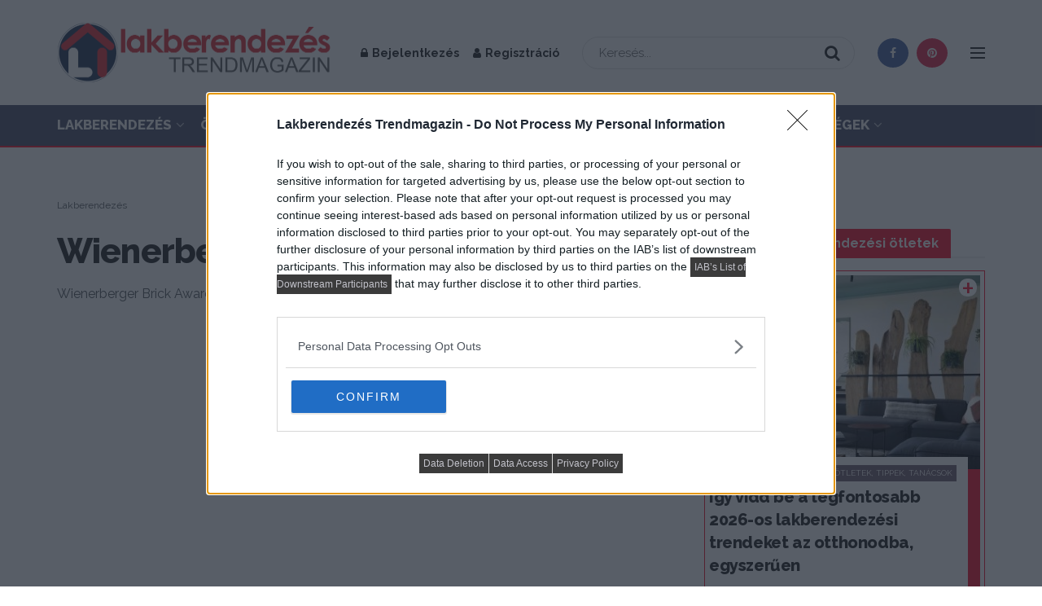

--- FILE ---
content_type: text/html; charset=UTF-8
request_url: https://lakbermagazin.hu/cimke/wienerberger-brick-award
body_size: 27365
content:
<!doctype html>
<!--[if lt IE 7]> <html class="no-js lt-ie9 lt-ie8 lt-ie7" lang="hu" prefix="og: http://ogp.me/ns#"> <![endif]-->
<!--[if IE 7]>    <html class="no-js lt-ie9 lt-ie8" lang="hu" prefix="og: http://ogp.me/ns#"> <![endif]-->
<!--[if IE 8]>    <html class="no-js lt-ie9" lang="hu" prefix="og: http://ogp.me/ns#"> <![endif]-->
<!--[if IE 9]>    <html class="no-js lt-ie10" lang="hu" prefix="og: http://ogp.me/ns#"> <![endif]-->
<!--[if gt IE 8]><!--> <html class="no-js" lang="hu" prefix="og: http://ogp.me/ns#"> <!--<![endif]-->
<head>
    <meta http-equiv="Content-Type" content="text/html; charset=UTF-8" />
    <meta name='viewport' content='width=device-width, initial-scale=1, user-scalable=yes' />
    <link rel="profile" href="http://gmpg.org/xfn/11" />
    <link rel="pingback" href="https://lakbermagazin.hu/xmlrpc.php" />
    <title>Wienerberger Brick Award téma a lakbermagazin.hu oldalain. Válogatott Wienerberger Brick Award ötletek, fotók és írások - Lakberendezés trendMagazin</title>
            <script type="text/javascript"> var jnews_ajax_url = 'https://lakbermagazin.hu/?ajax-request=jnews'; </script>
            <meta name="description" content="Wienerberger Brick Award - ötletek, tippek, képek. Wienerberger Brick Award téma a Lakberendezés trendMagazinban, válogatott Wienerberger Brick Award tippek, ötletek, fotók és írások."/>
<link rel="canonical" href="https://lakbermagazin.hu/cimke/wienerberger-brick-award" />
<meta property="og:locale" content="hu_HU" />
<meta property="og:type" content="article" />
<meta property="og:title" content="Wienerberger Brick Award téma a lakbermagazin.hu oldalain. Válogatott Wienerberger Brick Award ötletek, fotók és írások - Lakberendezés trendMagazin" />
<meta property="og:description" content="Wienerberger Brick Award - ötletek, tippek, képek. Wienerberger Brick Award téma a Lakberendezés trendMagazinban, válogatott Wienerberger Brick Award tippek, ötletek, fotók és írások." />
<meta property="og:url" content="https://lakbermagazin.hu/cimke/wienerberger-brick-award" />
<meta property="og:site_name" content="Lakberendezés trendMagazin" />
<meta property="article:publisher" content="https://www.facebook.com/lakbermagazin" />
<meta property="fb:app_id" content="118639644813080" />
<meta property="og:image" content="https://lakbermagazin.hu/wp-content/uploads/2018/05/lakber-logo-kerek-home.png" />
<meta property="og:image:secure_url" content="https://lakbermagazin.hu/wp-content/uploads/2018/05/lakber-logo-kerek-home.png" />
<meta property="og:image:width" content="630" />
<meta property="og:image:height" content="630" />
<meta property="og:image:alt" content="Lakberendezés trendmagazin - lakbermagazin - home" />
<meta name="twitter:card" content="summary_large_image" />
<meta name="twitter:description" content="Wienerberger Brick Award - ötletek, tippek, képek. Wienerberger Brick Award téma a Lakberendezés trendMagazinban, válogatott Wienerberger Brick Award tippek, ötletek, fotók és írások." />
<meta name="twitter:title" content="Wienerberger Brick Award téma a lakbermagazin.hu oldalain. Válogatott Wienerberger Brick Award ötletek, fotók és írások - Lakberendezés trendMagazin" />
<meta name="twitter:site" content="@lakbermagazin" />
<meta name="twitter:image" content="https://lakbermagazin.hu/wp-content/uploads/2018/05/lakber-logo-kerek-home.png" />
<script type='application/ld+json'>{"@context":"https:\/\/schema.org","@type":"Organization","url":"https:\/\/lakbermagazin.hu\/","sameAs":["https:\/\/www.facebook.com\/lakbermagazin","https:\/\/hu.pinterest.com\/lakbermagazin\/","https:\/\/twitter.com\/lakbermagazin"],"@id":"https:\/\/lakbermagazin.hu\/#organization","name":"Lakberendez\u00e9s trendmagazin - lakbermagazin","logo":"https:\/\/lakbermagazin.hu\/wp-content\/uploads\/2018\/05\/lakber-logo-kerek-home.png"}</script>
<script type='application/ld+json'>{"@context":"https:\/\/schema.org","@type":"BreadcrumbList","itemListElement":[{"@type":"ListItem","position":1,"item":{"@id":"https:\/\/lakbermagazin.hu\/","name":"Lakberendez\u00e9s"}},{"@type":"ListItem","position":2,"item":{"@id":"https:\/\/lakbermagazin.hu\/cimke\/wienerberger-brick-award","name":"Wienerberger Brick Award"}}]}</script>
<link rel='dns-prefetch' href='//www.google.com' />
<link rel='dns-prefetch' href='//fonts.googleapis.com' />
<link rel='dns-prefetch' href='//s.w.org' />
<link rel="alternate" type="application/rss+xml" title="Lakberendezés trendMagazin &raquo; hírcsatorna" href="https://lakbermagazin.hu/feed" />
<link rel="alternate" type="application/rss+xml" title="Lakberendezés trendMagazin &raquo; hozzászólás hírcsatorna" href="https://lakbermagazin.hu/comments/feed" />
<link rel="alternate" type="application/rss+xml" title="Lakberendezés trendMagazin &raquo; Wienerberger Brick Award címke hírcsatorna" href="https://lakbermagazin.hu/cimke/wienerberger-brick-award/feed" />
<!-- lakbermagazin.hu is managing ads with Advanced Ads --><script>
						advanced_ads_ready=function(){var fns=[],listener,doc=typeof document==="object"&&document,hack=doc&&doc.documentElement.doScroll,domContentLoaded="DOMContentLoaded",loaded=doc&&(hack?/^loaded|^c/:/^loaded|^i|^c/).test(doc.readyState);if(!loaded&&doc){listener=function(){doc.removeEventListener(domContentLoaded,listener);window.removeEventListener("load",listener);loaded=1;while(listener=fns.shift())listener()};doc.addEventListener(domContentLoaded,listener);window.addEventListener("load",listener)}return function(fn){loaded?setTimeout(fn,0):fns.push(fn)}}();
						</script>
		<link rel='stylesheet' id='lm-styles-css-css'  href='https://lakbermagazin.hu/wp-content/plugins/lakbermagazin/css/lm-styles.css?ver=2.1.12' type='text/css' media='all' />
<link rel='stylesheet' id='jnews-previewslider-css'  href='https://lakbermagazin.hu/wp-content/plugins/jnews-gallery/assets/css/previewslider.css' type='text/css' media='all' />
<link rel='stylesheet' id='jnews-previewslider-responsive-css'  href='https://lakbermagazin.hu/wp-content/plugins/jnews-gallery/assets/css/previewslider-responsive.css' type='text/css' media='all' />
<link rel='stylesheet' id='jnews-parent-style-css'  href='https://lakbermagazin.hu/wp-content/themes/jnews/style.css?ver=4.9.28' type='text/css' media='all' />
<link rel='stylesheet' id='jnews_customizer_font-css'  href='//fonts.googleapis.com/css?family=Raleway%3A800%2C700%2C500%2Cregular%2C900%2C800%2C700%2Cregular%7CPoppins%3A700' type='text/css' media='all' />
<link rel='stylesheet' id='mediaelement-css'  href='https://lakbermagazin.hu/wp-includes/js/mediaelement/mediaelementplayer-legacy.min.css?ver=4.2.6-78496d1' type='text/css' media='all' />
<link rel='stylesheet' id='wp-mediaelement-css'  href='https://lakbermagazin.hu/wp-includes/js/mediaelement/wp-mediaelement.min.css?ver=4.9.28' type='text/css' media='all' />
<link rel='stylesheet' id='jnews-frontend-css'  href='https://lakbermagazin.hu/wp-content/themes/jnews/assets/dist/frontend.min.css?ver=1.0.0' type='text/css' media='all' />
<link rel='stylesheet' id='jnews-style-css'  href='https://lakbermagazin.hu/wp-content/themes/jnews-child/style.css?ver=1.0.0' type='text/css' media='all' />
<link rel='stylesheet' id='jnews-dynamic-style-css'  href='https://lakbermagazin.hu/wp-content/uploads/jnews/jnews-9jgFMkQTSC.css?ver=4.9.28' type='text/css' media='all' />
<link rel='stylesheet' id='jnews-social-login-style-css'  href='https://lakbermagazin.hu/wp-content/plugins/jnews-social-login/assets/css/plugin.css?ver=3.0.0' type='text/css' media='all' />
<script type='text/javascript' src='https://lakbermagazin.hu/wp-includes/js/jquery/jquery.js?ver=1.12.4'></script>
<script type='text/javascript' src='https://lakbermagazin.hu/wp-includes/js/jquery/jquery-migrate.min.js?ver=1.4.1'></script>
<script type='text/javascript' src='https://lakbermagazin.hu/wp-content/plugins/jnews-gallery/assets/js/jquery.previewslider.js'></script>
<script type='text/javascript'>
var mejsL10n = {"language":"hu","strings":{"mejs.install-flash":"Olyan b\u00f6ng\u00e9sz\u0151 van haszn\u00e1latban, amelyben nincs enged\u00e9lyezve vagy telep\u00edtve a Flash player. A haszn\u00e1lathoz a Flash player b\u0151v\u00edtm\u00e9nyt be kell kapcsolni, vagy a leg\u00fajabb verzi\u00f3t a https:\/\/get.adobe.com\/flashplayer\/ oldalr\u00f3l let\u00f6lteni \u00e9s telep\u00edteni.","mejs.fullscreen-off":"Teljes k\u00e9perny\u0151 kikapcsol\u00e1sa","mejs.fullscreen-on":"Teljes k\u00e9perny\u0151 bekapcsol\u00e1sa","mejs.download-video":"Vide\u00f3 let\u00f6lt\u00e9se","mejs.fullscreen":"Teljes k\u00e9perny\u0151","mejs.time-jump-forward":["Ugr\u00e1s el\u0151re 1 m\u00e1sodpercet","Ugr\u00e1s el\u0151re %1 m\u00e1sodpercet"],"mejs.loop":"Loop lenyit\u00e1sa","mejs.play":"Lej\u00e1tsz\u00e1s","mejs.pause":"Sz\u00fcnet","mejs.close":"Bez\u00e1r\u00e1s","mejs.time-slider":"Id\u0151cs\u00faszka","mejs.time-help-text":"A Bal\/Jobb billenty\u0171 haszn\u00e1lat\u00e1val egy m\u00e1sodpercet, a Fel\/Le billenty\u0171 haszn\u00e1lat\u00e1val 10 m\u00e1sodpercet l\u00e9ptethet\u00fcnk.","mejs.time-skip-back":["Visszal\u00e9p\u00e9s 1 m\u00e1sodperc m\u00falva","Visszal\u00e9p\u00e9s %1 m\u00e1sodperccel"],"mejs.captions-subtitles":"K\u00e9pal\u00e1\u00edr\u00e1s\/Felirat","mejs.captions-chapters":"Fejezetek","mejs.none":"Egyik sem","mejs.mute-toggle":"N\u00e9m\u00edt\u00e1s","mejs.volume-help-text":"A hanger\u0151 n\u00f6vel\u00e9s\u00e9hez, illet\u0151leg cs\u00f6kkent\u00e9s\u00e9hez a Fel\/Le billenty\u0171ket kell haszn\u00e1lni.","mejs.unmute":"N\u00e9m\u00edt\u00e1s felold\u00e1sa","mejs.mute":"N\u00e9m\u00edt\u00e1s","mejs.volume-slider":"Hanger\u0151 cs\u00faszka","mejs.video-player":"Vide\u00f3lej\u00e1tsz\u00f3","mejs.audio-player":"Audi\u00f3 lej\u00e1tsz\u00f3","mejs.ad-skip":"Hirdet\u00e9s \u00e1tugr\u00e1sa","mejs.ad-skip-info":["\u00c1tugr\u00e1s 1 m\u00e1sodperc m\u00falva","\u00c1tugr\u00e1s %1 mp m\u00falva"],"mejs.source-chooser":"Forr\u00e1s v\u00e1laszt\u00f3","mejs.stop":"Meg\u00e1ll\u00edt\u00e1s","mejs.speed-rate":"Sebess\u00e9g","mejs.live-broadcast":"\u00c9l\u0151 k\u00f6zvet\u00edt\u00e9s","mejs.afrikaans":"afrikai","mejs.albanian":"alb\u00e1n","mejs.arabic":"arab","mejs.belarusian":"feh\u00e9r orosz","mejs.bulgarian":"bolg\u00e1r","mejs.catalan":"katal\u00e1n","mejs.chinese":"k\u00ednai","mejs.chinese-simplified":"k\u00ednai (egyszer\u0171s\u00edtett)","mejs.chinese-traditional":"k\u00ednai (hagyom\u00e1nyos)","mejs.croatian":"horv\u00e1t","mejs.czech":"cseh","mejs.danish":"d\u00e1n","mejs.dutch":"holland","mejs.english":"Angol","mejs.estonian":"\u00e9szt","mejs.filipino":"filipp\u00edn\u00f3","mejs.finnish":"finn","mejs.french":"francia","mejs.galician":"gal\u00edciai","mejs.german":"n\u00e9met","mejs.greek":"g\u00f6r\u00f6g","mejs.haitian-creole":"haiti kreol","mejs.hebrew":"h\u00e9ber","mejs.hindi":"hindi","mejs.hungarian":"magyar","mejs.icelandic":"izlandi","mejs.indonesian":"indon\u00e9z","mejs.irish":"\u00edr","mejs.italian":"olasz","mejs.japanese":"jap\u00e1n","mejs.korean":"koreai","mejs.latvian":"lett","mejs.lithuanian":"litv\u00e1n","mejs.macedonian":"maced\u00f3n","mejs.malay":"mal\u00e1j","mejs.maltese":"m\u00e1ltai","mejs.norwegian":"norv\u00e9g","mejs.persian":"perzsa","mejs.polish":"lengyel","mejs.portuguese":"portug\u00e1l","mejs.romanian":"rom\u00e1n","mejs.russian":"orosz","mejs.serbian":"szerb","mejs.slovak":"szlov\u00e1k","mejs.slovenian":"szlov\u00e9n","mejs.spanish":"spanyol","mejs.swahili":"szuah\u00e9li","mejs.swedish":"sv\u00e9d","mejs.tagalog":"Tagalog","mejs.thai":"thai","mejs.turkish":"t\u00f6r\u00f6k","mejs.ukrainian":"ukr\u00e1n","mejs.vietnamese":"vietn\u00e1mi","mejs.welsh":"welszi","mejs.yiddish":"Jiddis"}};
</script>
<script type='text/javascript' src='https://lakbermagazin.hu/wp-includes/js/mediaelement/mediaelement-and-player.min.js?ver=4.2.6-78496d1'></script>
<script type='text/javascript' src='https://lakbermagazin.hu/wp-includes/js/mediaelement/mediaelement-migrate.min.js?ver=4.9.28'></script>
<script type='text/javascript'>
/* <![CDATA[ */
var _wpmejsSettings = {"pluginPath":"\/wp-includes\/js\/mediaelement\/","classPrefix":"mejs-","stretching":"responsive"};
/* ]]> */
</script>
<link rel='https://api.w.org/' href='https://lakbermagazin.hu/wp-json/' />
<link rel="EditURI" type="application/rsd+xml" title="RSD" href="https://lakbermagazin.hu/xmlrpc.php?rsd" />
<link rel="wlwmanifest" type="application/wlwmanifest+xml" href="https://lakbermagazin.hu/wp-includes/wlwmanifest.xml" /> 

<meta name="theme-color" content="#f70d28" /><meta name="robots" content="max-image-preview:large" /><script async src="https://securepubads.g.doubleclick.net/tag/js/gpt.js"></script>
<script>
window.googletag = window.googletag || {cmd: []};
googletag.cmd.push(function() {
googletag.defineSlot('/28240038/lakbermagazin.hu_fullbanner_wideboard', [[640, 360], [320, 320], [468, 120], [300, 250], [320, 160], [468, 180], [1, 1], [468, 60], [480, 480]], 'div-gpt-ad-1568373309373-0').addService(googletag.pubads());
googletag.defineSlot('/28240038/lakbermagazin.hu_kepes', [[1, 1], [250, 140], [250, 125], [250, 180]], 'div-gpt-ad-1567684378196-0').addService(googletag.pubads());
googletag.defineSlot('/28240038/lakbermagazin.hu_leaderboard_superleaderboard_billboard_pushdown', [[320, 320], [320, 160], [728, 90], [300, 250], [970, 250], [970, 90], [480, 480], [1, 1]], 'div-gpt-ad-1568373417003-0').addService(googletag.pubads());
googletag.defineSlot('/28240038/lakbermagazin.hu_mediumrectangle_halfpage_filmstrip_sidekick_csomolungma', [[300, 600], [320, 320], [320, 160], [250, 250], [300, 250], [480, 480], [1, 1], [300, 1000]], 'div-gpt-ad-1568373496549-0').addService(googletag.pubads());
googletag.pubads().enableSingleRequest();
googletag.pubads().collapseEmptyDivs();
googletag.enableServices();
});
</script>
<script type="text/javascript">
    (function(c,l,a,r,i,t,y){
        c[a]=c[a]||function(){(c[a].q=c[a].q||[]).push(arguments)};
        t=l.createElement(r);t.async=1;t.src="https://www.clarity.ms/tag/"+i;
        y=l.getElementsByTagName(r)[0];y.parentNode.insertBefore(t,y);
    })(window, document, "clarity", "script", "sw6fjmm3x1");
</script>
<!--[if lte IE 9]><link rel="stylesheet" type="text/css" href="https://lakbermagazin.hu/wp-content/plugins/js_composer/assets/css/vc_lte_ie9.min.css" media="screen"><![endif]--><link rel="icon" href="https://lakbermagazin.hu/wp-content/uploads/2018/05/cropped-lakbermagazin-ic-32x32.png" sizes="32x32" />
<link rel="icon" href="https://lakbermagazin.hu/wp-content/uploads/2018/05/cropped-lakbermagazin-ic-192x192.png" sizes="192x192" />
<link rel="apple-touch-icon-precomposed" href="https://lakbermagazin.hu/wp-content/uploads/2018/05/cropped-lakbermagazin-ic-180x180.png" />
<meta name="msapplication-TileImage" content="https://lakbermagazin.hu/wp-content/uploads/2018/05/cropped-lakbermagazin-ic-270x270.png" />
		<style type="text/css" id="wp-custom-css">
			@media only screen and (min-device-width : 480px) and (max-device-width : 4000px) {.w-lm-m {display:none;}}
@media only screen and (max-device-width : 480px) {.w-lm-d {display:none;}}
.alert {color: #222;}
.footer_logo {max-width:250px;}
.okayNav__nav--invisible a {font-size: 12px;font-weight: 500;text-transform: uppercase;}
.jeg_hero_style_4 .jeg_postblock_content {background: rgba(0,0,0,.3);}
.jeg_readmore {color: #f70d28;}
.tag-groups-label {display: inline-block;padding: 5px 10px;background: #9a8c98;color: #fff;border-radius: 4px;margin: 2px 0;font-size:14px !important;}
.tag-groups-label:hover {background: #f70d28;}
.tag-groups-cloud .ui-corner-all, .tag-groups-cloud .ui-corner-bottom, .tag-groups-cloud .ui-corner-right, .tag-groups-cloud .ui-corner-br {display: none;}
.ui-tabs {margin-top: -10px;}
.jeg_pl_lg_card {border-bottom: 2px solid #eee;}
.jeg_pl_lg_card:after {content: "";width: 30%;height: 2px;background: #f70d28;display: block;position:relative;bottom: -2px;}
.jeg_slider_type_7 .jeg_slide_caption {background: #9a8c98;}
.jeg_post_tags a {color: #212121;font-size: 13px;padding: 5px 10px;margin: 0 5px 5px 0;border: 1px solid #ccc;background: #fff;}
@media only screen and (max-width:767px) {.jeg_slider_type_7 .jeg_slide_image {padding-bottom: 70%;}}
.jeg_post_meta a {font-weight: 500;}
.jeg_pl_lg_9 {margin-bottom: 0px;padding-bottom: 40px;border-bottom: 0px;}
@media only screen and (max-width: 767px) {
.jeg_pl_lg_9 {margin-bottom: 0px !important;}}
.jeg_block_heading_6 {border-bottom: 2px solid #D9D9D9;}
.jeg_pl_lg_9 .jeg_post_title {font-size: 32px;line-height: 1.3;font-weight: 800;}
.jeg_pl_lg_9 .jeg_post_excerpt {margin-top: 15px;font-size: 16px;}
.jeg_menu li>ul li a {padding: 12px 16px;font-size: 16px;font-weight: 700;}
.jeg_block_heading_6:after {width: 20%;}
.jeg_post_category a {letter-spacing: 0px;}
.jeg_search_result .search-link {font-size: 15px;}
.jeg_cat_header_2 {background: #22223B !important;}
.jeg_cat_header_2 .jeg_cat_title {color: #fff !important;font-size: 38px;}
.jeg_cat_header_2 .jeg_cat_subtitle {color: #dfdce3 !important;}
.jeg_cat_header_2 #breadcrumbs {color: #dfdce3 !important;}
.jeg_cat_header_2 #breadcrumbs a {color: #dfdce3 !important;}
.jeg_cat_header_2 #breadcrumbs a:hover {color: #fff !important;}
.jeg_menu li>ul li.current-menu-ancestor>a, .jeg_menu li>ul li.current-menu-item>a, .jeg_menu li>ul li.sfHover>a, .jeg_menu li>ul li:hover>a {color: #fff !important;background: #9a8c98 !important;}
.jeg_menu_style_1>li>a:before {height: 3px;}
.jeg_menu li>ul {background: #FAFAFA !important;}
.jeg_menu li>ul li a {color: #615f5c !important;}
.dark .jeg_mobile_menu.sf-arrows .sf-with-ul:after, .dark .jeg_mobile_menu ul li a, .dark .profile_links li a {color: hsla(0,0%,100%,.8);}
.jnews_content_top_ads {margin-bottom:30px;}
.jnews_inline_module_ads .ads_image {display: block !important;}
@media only screen and (max-width: 1200px) and (min-width: 1024px) {.jeg_main_menu > li > a {font-size: 1.05em !important;}}
.jeg_mobile_profile .jeg_accountlink li a:hover {color:#fff;}
.jnews_header_top_ads {z-index: 1000;}
h2.subt {font-weight:bold;line-height: 1.5;}
h3.subt {font-weight:bold;line-height: 1.4;}
.lm_auth a {color:#a0a0a0;}
.jeg_pagination_loadmore .jeg_block_navigation {margin: 10px 0;}
.ajax_comment_button {margin-top: 30px;margin-bottom: 20px;}
.jnews_comment_container {margin-bottom: 30px;}
.lm_jeg_post_tags a {color: #212121;background: #fff;font-size: 12px;}
.lm_jeg_post_tags {margin: 1.3em auto 1.75em;}
.jeg_thumb .jeg_post_category a {display:inline;white-space:pre-wrap !important;-webkit-box-decoration-break:clone;-ms-box-decoration-break:clone;-o-box-decoration-break:clone;box-decoration-break:clone;}
.jeg_thumb .jeg_post_category {left:5px;bottom:7px;}
.content-inner ul, .wpb_text_column ul {list-style: none;}
.kgteteje .entry-content h1, .entry-content h2, .entry-content h3, .entry-content h4, .entry-content h5, .entry-content h6 {font-weight: 700;}
.vc_custom_1541758876980{padding-right: 15px !important;padding-left: 15px !important;}
.jeg_archive_title {font-weight: 800;font-size: 3em;}
.jeg_midbar .jeg_menu:not(.jeg_main_menu) > li > a, .jeg_navbar .jeg_menu:not(.jeg_main_menu) > li > a {font-weight: 700;}
.jeg_slider_type_7 .jeg_block_nav {display: none;}
.lms {float: left;width: 33.33%;padding: 10px;height: auto;}
.lmsr:after {content: "";display: table;clear: both;}
.jeg_slider_type_7 .jeg_slide_caption .jeg_post_category a {background: #fff !important;padding: 7px;color: #000;}
@media only screen and (max-width: 767px) {
.jeg_slider_type_7 .jeg_slide_caption {padding: 30px 30px 20px;}}
@media only screen and (max-width: 768px) {
.jeg_slider_type_7 .jeg_slide_caption .jeg_post_title {font-size: 20px;}}
@media only screen and (max-width: 1200px) and (min-width: 768px){
.jeg_slider_type_7 .jeg_slide_caption .jeg_post_title {font-size: 20px !important;}}
@media only screen and (max-width: 1540px) and (min-width: 1280px){
.jeg_slider_type_7 .jeg_slide_caption .jeg_post_title {font-size: 34px !important;}}
@media only screen and (min-width: 1541px){
.jeg_slider_type_7 .jeg_slide_caption .jeg_post_title {font-size: 38px !important;}}
@media only screen and (max-width: 1200px) and (min-width: 768px){
.jeg_slider_type_7 .jeg_post_excerpt {display: none !important;}}
.testimonial-quote {
    font-size: 16px;
}

.testimonial-quote blockquote {
    /* Negate theme styles */
    border: 0;
    margin: 0;
    padding: 0;
    background: none;
    color: gray;
    font-family: Georgia, serif;
    font-style: italic;
    line-height: 1.4 !important;
    position: relative;
    text-shadow: 0 1px white;
    z-index: 0;
}
.testimonial-quote blockquote * {
    box-sizing: border-box; 
}
.testimonial-quote blockquote h3 {
    color: #75808a; 
    line-height: 1.4 !important;
	font-size: 1.5em;
}
.testimonial-quote blockquote h3:first-child:before {
    content: '\201C';
    color: #81bedb !important;
    font-size: 7.5em !important;
    font-weight: 700 !important;
    opacity: .4;
    position: absolute;
    top: -.4em;
    left: -.2em;    
    text-shadow: none;
    z-index: -300;
}
.testimonial-quote {
    position: relative; 
}
.testimonial-quote .quote-container {
    padding: 0 40px 25px; 
}
.jeg_slider_type_3 .owl-nav div::before {font-size: 32px;}
.jeg_slider_type_3.owl-carousel .owl-nav div {opacity: 1;}
.jeg_slider_type_8 .owl-nav div {opacity: 1;}
.jeg_slider_type_8 .owl-nav div {font-size: 32px;}
.lm-like-inner {
    font-weight: 400;
    background: #fff;
    color: #f70d28;
    font-size: 280% !important;
	  line-height: 24px;
}
.lm-like-container.lm-double .lm-like-inner {
    font-size: 400% !important;
}
.lm-like-container.lm-like-active .lm-like-inner::before {font-size: 40%;vertical-align: top;}
.cikkat a {color: #212121;}
.cikkat a:hover {color: #f70d28;}
.cikkfl {white-space: pre-wrap !important;-webkit-box-decoration-break: clone;-ms-box-decoration-break: clone;-o-box-decoration-break: clone;box-decoration-break: clone;display: inline;color: #fff;padding: 5px 5px;background: #f70d28;transition: .2s;line-height: 1.5em;font-size:22px;}
.cikkfl:hover {background: #30364c;color:#fff;}
.jnews-cookie-law-policy {width: 45%;}
.jeg_slider_type_7 .jeg_slide_image {
    position: relative;
}
.jeg_slider_type_7 .jeg_slide_image a {
    display: block;
    width: 100%;
    height: 100%;
    position: absolute;
    top: 0;
    left: 0;
}
.jeg_heroblock_13 .jeg_post_title {font-size: 36px;}
@media only screen and (max-width: 480px) {
.jeg_heroblock_13 .jeg_post_title {font-size: 20px;}}
@media only screen and (max-width: 768px) and (min-width: 481px) {
.jeg_heroblock_13 .jeg_post_title {font-size: 26px;}}
@media only screen and (max-width: 1024px) and (min-width: 769px) {
.jeg_heroblock_13 .jeg_post_title {font-size: 32px;}}
@media only screen and (max-width: 768px) {
h3.lmfronth3 {font-size: 12px !important;}}
.okayNav__menu-toggle span {background: #fff;}
.okayNav__menu-toggle.icon--active span {background: #fff;}
.jeg_subcat .okayNav__menu-toggle {background: #f70d28;border-radius: 5px;}
.bottom_links .forgot {color: #f70d28;font-weight: 500;}
.widget_tag_cloud a {font-size: 13px!important;color: #6f6f6f;font-weight: 700;}
.entry-header .jeg_post_subtitle {color: #212121;font-weight: 700;}
.jeg_nav_search .jeg_search_button .fa {font-size: 20px !important;}
@media only screen and (max-width: 1024px) {.jeg_postblock_27 .jeg_post_title {font-size: 20px !important;}}
@media only screen and (max-width: 1024px) {.jeg_postblock_27 .jeg_post {width: 100% !important;}}
.jeg_postblock_27 .jeg_post {background: #f70d28;padding-bottom: 20px;}
.lmb27 .jeg_pl_md_4 {margin-bottom: 0px !important;}
.jnews_article_top_ads>.ads-wrapper>* {padding-bottom: 0px !important;}
.jeg_archive_description {font-size:16px !important;}		</style>
	<noscript><style type="text/css"> .wpb_animate_when_almost_visible { opacity: 1; }</style></noscript>

<!-- Google tag (gtag.js) -->
<script async src="https://www.googletagmanager.com/gtag/js?id=G-K4VNFBW957"></script>
<script>
  window.dataLayer = window.dataLayer || [];
  function gtag(){dataLayer.push(arguments);}
  gtag('js', new Date());

  gtag('config', 'G-K4VNFBW957');
</script>

<!-- InMobi Choice. Consent Manager Tag v3.0 (for TCF 2.2) -->
<script type="text/javascript" async=true>
(function() {
  var host = window.location.hostname;
  var element = document.createElement('script');
  var firstScript = document.getElementsByTagName('script')[0];
  var url = 'https://cmp.inmobi.com'
    .concat('/choice/', 'jZ_ZKcxFZGD14', '/', host, '/choice.js?tag_version=V3');
  var uspTries = 0;
  var uspTriesLimit = 3;
  element.async = true;
  element.type = 'text/javascript';
  element.src = url;

  firstScript.parentNode.insertBefore(element, firstScript);

  function makeStub() {
    var TCF_LOCATOR_NAME = '__tcfapiLocator';
    var queue = [];
    var win = window;
    var cmpFrame;

    function addFrame() {
      var doc = win.document;
      var otherCMP = !!(win.frames[TCF_LOCATOR_NAME]);

      if (!otherCMP) {
        if (doc.body) {
          var iframe = doc.createElement('iframe');

          iframe.style.cssText = 'display:none';
          iframe.name = TCF_LOCATOR_NAME;
          doc.body.appendChild(iframe);
        } else {
          setTimeout(addFrame, 5);
        }
      }
      return !otherCMP;
    }

    function tcfAPIHandler() {
      var gdprApplies;
      var args = arguments;

      if (!args.length) {
        return queue;
      } else if (args[0] === 'setGdprApplies') {
        if (
          args.length > 3 &&
          args[2] === 2 &&
          typeof args[3] === 'boolean'
        ) {
          gdprApplies = args[3];
          if (typeof args[2] === 'function') {
            args[2]('set', true);
          }
        }
      } else if (args[0] === 'ping') {
        var retr = {
          gdprApplies: gdprApplies,
          cmpLoaded: false,
          cmpStatus: 'stub'
        };

        if (typeof args[2] === 'function') {
          args[2](retr);
        }
      } else {
        if(args[0] === 'init' && typeof args[3] === 'object') {
          args[3] = Object.assign(args[3], { tag_version: 'V3' });
        }
        queue.push(args);
      }
    }

    function postMessageEventHandler(event) {
      var msgIsString = typeof event.data === 'string';
      var json = {};

      try {
        if (msgIsString) {
          json = JSON.parse(event.data);
        } else {
          json = event.data;
        }
      } catch (ignore) {}

      var payload = json.__tcfapiCall;

      if (payload) {
        window.__tcfapi(
          payload.command,
          payload.version,
          function(retValue, success) {
            var returnMsg = {
              __tcfapiReturn: {
                returnValue: retValue,
                success: success,
                callId: payload.callId
              }
            };
            if (msgIsString) {
              returnMsg = JSON.stringify(returnMsg);
            }
            if (event && event.source && event.source.postMessage) {
              event.source.postMessage(returnMsg, '*');
            }
          },
          payload.parameter
        );
      }
    }

    while (win) {
      try {
        if (win.frames[TCF_LOCATOR_NAME]) {
          cmpFrame = win;
          break;
        }
      } catch (ignore) {}

      if (win === window.top) {
        break;
      }
      win = win.parent;
    }
    if (!cmpFrame) {
      addFrame();
      win.__tcfapi = tcfAPIHandler;
      win.addEventListener('message', postMessageEventHandler, false);
    }
  };

  makeStub();

  function makeGppStub() {
    const CMP_ID = 10;
    const SUPPORTED_APIS = [
      '2:tcfeuv2',
      '6:uspv1',
      '7:usnatv1',
      '8:usca',
      '9:usvav1',
      '10:uscov1',
      '11:usutv1',
      '12:usctv1'
    ];

    window.__gpp_addFrame = function (n) {
      if (!window.frames[n]) {
        if (document.body) {
          var i = document.createElement("iframe");
          i.style.cssText = "display:none";
          i.name = n;
          document.body.appendChild(i);
        } else {
          window.setTimeout(window.__gpp_addFrame, 10, n);
        }
      }
    };
    window.__gpp_stub = function () {
      var b = arguments;
      __gpp.queue = __gpp.queue || [];
      __gpp.events = __gpp.events || [];

      if (!b.length || (b.length == 1 && b[0] == "queue")) {
        return __gpp.queue;
      }

      if (b.length == 1 && b[0] == "events") {
        return __gpp.events;
      }

      var cmd = b[0];
      var clb = b.length > 1 ? b[1] : null;
      var par = b.length > 2 ? b[2] : null;
      if (cmd === "ping") {
        clb(
          {
            gppVersion: "1.1", // must be “Version.Subversion”, current: “1.1”
            cmpStatus: "stub", // possible values: stub, loading, loaded, error
            cmpDisplayStatus: "hidden", // possible values: hidden, visible, disabled
            signalStatus: "not ready", // possible values: not ready, ready
            supportedAPIs: SUPPORTED_APIS, // list of supported APIs
            cmpId: CMP_ID, // IAB assigned CMP ID, may be 0 during stub/loading
            sectionList: [],
            applicableSections: [-1],
            gppString: "",
            parsedSections: {},
          },
          true
        );
      } else if (cmd === "addEventListener") {
        if (!("lastId" in __gpp)) {
          __gpp.lastId = 0;
        }
        __gpp.lastId++;
        var lnr = __gpp.lastId;
        __gpp.events.push({
          id: lnr,
          callback: clb,
          parameter: par,
        });
        clb(
          {
            eventName: "listenerRegistered",
            listenerId: lnr, // Registered ID of the listener
            data: true, // positive signal
            pingData: {
              gppVersion: "1.1", // must be “Version.Subversion”, current: “1.1”
              cmpStatus: "stub", // possible values: stub, loading, loaded, error
              cmpDisplayStatus: "hidden", // possible values: hidden, visible, disabled
              signalStatus: "not ready", // possible values: not ready, ready
              supportedAPIs: SUPPORTED_APIS, // list of supported APIs
              cmpId: CMP_ID, // list of supported APIs
              sectionList: [],
              applicableSections: [-1],
              gppString: "",
              parsedSections: {},
            },
          },
          true
        );
      } else if (cmd === "removeEventListener") {
        var success = false;
        for (var i = 0; i < __gpp.events.length; i++) {
          if (__gpp.events[i].id == par) {
            __gpp.events.splice(i, 1);
            success = true;
            break;
          }
        }
        clb(
          {
            eventName: "listenerRemoved",
            listenerId: par, // Registered ID of the listener
            data: success, // status info
            pingData: {
              gppVersion: "1.1", // must be “Version.Subversion”, current: “1.1”
              cmpStatus: "stub", // possible values: stub, loading, loaded, error
              cmpDisplayStatus: "hidden", // possible values: hidden, visible, disabled
              signalStatus: "not ready", // possible values: not ready, ready
              supportedAPIs: SUPPORTED_APIS, // list of supported APIs
              cmpId: CMP_ID, // CMP ID
              sectionList: [],
              applicableSections: [-1],
              gppString: "",
              parsedSections: {},
            },
          },
          true
        );
      } else if (cmd === "hasSection") {
        clb(false, true);
      } else if (cmd === "getSection" || cmd === "getField") {
        clb(null, true);
      }
      //queue all other commands
      else {
        __gpp.queue.push([].slice.apply(b));
      }
    };
    window.__gpp_msghandler = function (event) {
      var msgIsString = typeof event.data === "string";
      try {
        var json = msgIsString ? JSON.parse(event.data) : event.data;
      } catch (e) {
        var json = null;
      }
      if (typeof json === "object" && json !== null && "__gppCall" in json) {
        var i = json.__gppCall;
        window.__gpp(
          i.command,
          function (retValue, success) {
            var returnMsg = {
              __gppReturn: {
                returnValue: retValue,
                success: success,
                callId: i.callId,
              },
            };
            event.source.postMessage(msgIsString ? JSON.stringify(returnMsg) : returnMsg, "*");
          },
          "parameter" in i ? i.parameter : null,
          "version" in i ? i.version : "1.1"
        );
      }
    };
    if (!("__gpp" in window) || typeof window.__gpp !== "function") {
      window.__gpp = window.__gpp_stub;
      window.addEventListener("message", window.__gpp_msghandler, false);
      window.__gpp_addFrame("__gppLocator");
    }
  };

  makeGppStub();

  var uspStubFunction = function() {
    var arg = arguments;
    if (typeof window.__uspapi !== uspStubFunction) {
      setTimeout(function() {
        if (typeof window.__uspapi !== 'undefined') {
          window.__uspapi.apply(window.__uspapi, arg);
        }
      }, 500);
    }
  };

  var checkIfUspIsReady = function() {
    uspTries++;
    if (window.__uspapi === uspStubFunction && uspTries < uspTriesLimit) {
      console.warn('USP is not accessible');
    } else {
      clearInterval(uspInterval);
    }
  };

  if (typeof window.__uspapi === 'undefined') {
    window.__uspapi = uspStubFunction;
    var uspInterval = setInterval(checkIfUspIsReady, 6000);
  }
})();
</script>
<!-- End InMobi Choice. Consent Manager Tag v3.0 (for TCF 2.2) -->

<script async src="//headerbidding.services/files/lakbermagazin.js"></script>
</head>
<body class="archive tag tag-wienerberger-brick-award tag-2511 jnews jsc_normal wpb-js-composer js-comp-ver-5.5.4 vc_responsive">

    <!-- Google Tag Manager (noscript) -->
<!-- noscript><iframe src="https://www.googletagmanager.com/ns.html?id=GTM-T5M38D"
height="0" width="0" style="display:none;visibility:hidden"></iframe></noscript -->
<!-- End Google Tag Manager (noscript) -->

    <div class="pageteteje"></div>
    

    <div class="jeg_ad jeg_ad_top jnews_header_top_ads" style="max-width:1140px;margin:0 auto;overflow:hidden !important;">
        <div class='ads-wrapper  '><div class='ads_shortcode'></div></div>    </div>

    <!-- The Main Wrapper
    ============================================= -->
    <div class="jeg_viewport">

        
        <div class="jeg_header_wrapper">
            <div class="jeg_header_instagram_wrapper">
    </div>

<!-- HEADER -->
<div class="jeg_header normal">
    <div class="jeg_midbar jeg_container normal">
    <div class="container">
        <div class="jeg_nav_row">
            
                <div class="jeg_nav_col jeg_nav_left jeg_nav_normal">
                    <div class="item_wrap jeg_nav_alignleft">
                        <div class="jeg_nav_item jeg_logo jeg_desktop_logo">
			<div class="site-title">
	    	<a href="https://lakbermagazin.hu/" style="padding: 0 0 0 0;">
	    	    <img src="https://lakbermagazin.hu/wp-content/uploads/2020/01/lakberendezes-trendmagazin-lakbermagazin-logo-b.png" srcset="https://lakbermagazin.hu/wp-content/uploads/2020/01/lakberendezes-trendmagazin-lakbermagazin-logo-b.png 1x, https://lakbermagazin.hu/wp-content/uploads/2020/01/lakberendezes-trendmagazin-lakbermagazin-logo-b.png 2x" alt="Lakberendezés trendMagazin">	    	</a>
	    </div>
	</div>                    </div>
                </div>

                
                <div class="jeg_nav_col jeg_nav_center jeg_nav_normal">
                    <div class="item_wrap jeg_nav_aligncenter">
                                            </div>
                </div>

                
                <div class="jeg_nav_col jeg_nav_right jeg_nav_grow">
                    <div class="item_wrap jeg_nav_alignright">
                        <div class="jeg_nav_item jeg_nav_account">
    <ul class="jeg_accountlink jeg_menu">
        <li>
            <i class="fa fa-spinner fa-spin fa-fw"></i>
        </li>
    </ul>
</div><!-- Search Form -->
<div class="jeg_nav_item jeg_nav_search">
	<div class="jeg_search_wrapper jeg_search_no_expand round">
	    <a href="#" class="jeg_search_toggle"><i class="fa fa-search"></i></a>
	    <form action="https://lakbermagazin.hu/" method="get" class="jeg_search_form" target="_top">
    <input name="s" class="jeg_search_input" placeholder="Keresés..." type="text" value="" autocomplete="off">
    <button type="submit" class="jeg_search_button btn"><i class="fa fa-search"></i></button>
</form>
<!-- jeg_search_hide with_result no_result -->
<div class="jeg_search_result jeg_search_hide with_result">
    <div class="search-result-wrapper">
    </div>
    <div class="search-link search-noresult">
        Nincs találat    </div>
    <div style="font-size:16px;font-weight:700;border-bottom:20px solid #e63946;" class="search-link search-all-button">
        <i class="fa fa-search"></i> Összes keresési találat megtekintése    </div>
</div>	</div>
</div><div class="jeg_nav_item socials_widget jeg_social_icon_block circle">
    <a href="https://www.facebook.com/lakbermagazin" target='_blank' class="jeg_facebook"><i class="fa fa-facebook"></i> </a><a href="https://pinterest.com/lakbermagazin" target='_blank' class="jeg_pinterest"><i class="fa fa-pinterest"></i> </a></div><div class="jeg_nav_item jeg_nav_icon">
    <a href="#" class="toggle_btn jeg_mobile_toggle">
    	<span></span><span></span><span></span>
    </a>
</div>                    </div>
                </div>

                        </div>
    </div>
</div><div class="jeg_bottombar jeg_navbar jeg_container jeg_navbar_wrapper jeg_navbar_normal jeg_navbar_dark">
    <div class="container">
        <div class="jeg_nav_row">
            
                <div class="jeg_nav_col jeg_nav_left jeg_nav_grow">
                    <div class="item_wrap jeg_nav_alignleft">
                        <div class="jeg_main_menu_wrapper">
<div class="jeg_nav_item jeg_mainmenu_wrap"><ul class="jeg_menu jeg_main_menu jeg_menu_style_1" data-animation="animate"><li id="menu-item-240" class="menu-item menu-item-type-post_type menu-item-object-page menu-item-home menu-item-has-children menu-item-240 bgnav" data-item-row="default" ><a title="Lakberendezés trendMagazin" href="https://lakbermagazin.hu/">Lakberendezés</a>
<ul class="sub-menu">
	<li id="menu-item-62680" class="menu-item menu-item-type-taxonomy menu-item-object-post_tag menu-item-62680 bgnav" data-item-row="default" ><a href="https://lakbermagazin.hu/cimke/kis-lakasok-lakberendezese">Kis lakások lakberendezése</a></li>
	<li id="menu-item-62679" class="menu-item menu-item-type-taxonomy menu-item-object-post_tag menu-item-62679 bgnav" data-item-row="default" ><a href="https://lakbermagazin.hu/cimke/50-es-100nm-kozotti-lakasok-lakberendezese">50 és 100nm közötti lakások lakberendezése</a></li>
	<li id="menu-item-62681" class="menu-item menu-item-type-taxonomy menu-item-object-post_tag menu-item-62681 bgnav" data-item-row="default" ><a href="https://lakbermagazin.hu/cimke/nagy-lakasok-lakberendezese">Nagy lakások lakberendezése</a></li>
	<li id="menu-item-69110" class="menu-item menu-item-type-taxonomy menu-item-object-category menu-item-69110 bgnav" data-item-row="default" ><a href="https://lakbermagazin.hu/panellakas.html">Lakberendezés panellakásban</a></li>
	<li id="menu-item-69943" class="menu-item menu-item-type-taxonomy menu-item-object-category menu-item-69943 bgnav" data-item-row="default" ><a href="https://lakbermagazin.hu/otletek-modern-lakberendezes.html">Modern lakberendezés</a></li>
	<li id="menu-item-80144" class="menu-item menu-item-type-custom menu-item-object-custom menu-item-80144 bgnav" data-item-row="default" ><a href="/cimke/noies-lakberendezes">Nőies  lakberendezés</a></li>
	<li id="menu-item-80143" class="menu-item menu-item-type-custom menu-item-object-custom menu-item-80143 bgnav" data-item-row="default" ><a href="/cimke/ferfias-lakberendezes">Férfias lakberendezés</a></li>
</ul>
</li>
<li id="menu-item-61713" class="menu-item menu-item-type-taxonomy menu-item-object-category menu-item-has-children menu-item-61713 bgnav" data-item-row="default" ><a title="Lakberendezési ötletek, képek, tippek, tanácsok" href="https://lakbermagazin.hu/otlettar.html">Ötlettár</a>
<ul class="sub-menu">
	<li id="menu-item-62603" class="menu-item menu-item-type-taxonomy menu-item-object-category menu-item-62603 bgnav" data-item-row="default" ><a href="https://lakbermagazin.hu/otlettar.html">Lakberendezési ötletek, képek, tippek, tanácsok</a></li>
	<li id="menu-item-66324" class="menu-item menu-item-type-taxonomy menu-item-object-category menu-item-66324 bgnav" data-item-row="default" ><a href="https://lakbermagazin.hu/praktikus-lakberendezesi-otletek.html">Praktikus lakberendezési ötletek, tippek, tanácsok</a></li>
	<li id="menu-item-68364" class="menu-item menu-item-type-taxonomy menu-item-object-category menu-item-68364 bgnav" data-item-row="default" ><a href="https://lakbermagazin.hu/lakasfelujitas-epitkezes">Lakásfelújítás, építkezés ötletek, tippek</a></li>
	<li id="menu-item-62665" class="menu-item menu-item-type-taxonomy menu-item-object-category menu-item-62665 bgnav" data-item-row="default" ><a href="https://lakbermagazin.hu/inspiracio.html">Inspirációk, fotók, tipptár</a></li>
	<li id="menu-item-73684" class="menu-item menu-item-type-taxonomy menu-item-object-category menu-item-73684 bgnav" data-item-row="default" ><a href="https://lakbermagazin.hu/skandinav-lakberendezes">Skandináv lakberendezés</a></li>
	<li id="menu-item-62695" class="menu-item menu-item-type-taxonomy menu-item-object-category menu-item-has-children menu-item-62695 bgnav" data-item-row="default" ><a href="https://lakbermagazin.hu/hazak-enteriorok-otletek.html">Házak, Enteriőrök &#8211; inspiráció képekben</a>
	<ul class="sub-menu">
		<li id="menu-item-89501" class="menu-item menu-item-type-post_type menu-item-object-page menu-item-89501 bgnav" data-item-row="default" ><a href="https://lakbermagazin.hu/enteriorok-stilusok-lakasok-hazak-inspiracio-a-legolvasottabb-cikkek.html">Enteriőrök, stílusok, lakások, házak, inspiráció – a legolvasottabb cikkek</a></li>
	</ul>
</li>
	<li id="menu-item-62678" class="menu-item menu-item-type-taxonomy menu-item-object-category menu-item-62678 bgnav" data-item-row="default" ><a href="https://lakbermagazin.hu/design-divat-reklam.html">Design, divat, szórakoztató elektronika, háztartás</a></li>
	<li id="menu-item-62683" class="menu-item menu-item-type-taxonomy menu-item-object-category menu-item-62683 bgnav" data-item-row="default" ><a href="https://lakbermagazin.hu/eletmod.html">Életmód</a></li>
	<li id="menu-item-62682" class="menu-item menu-item-type-taxonomy menu-item-object-category menu-item-has-children menu-item-62682 bgnav" data-item-row="default" ><a href="https://lakbermagazin.hu/hirek">Hírek, eseménynaptár</a>
	<ul class="sub-menu">
		<li id="menu-item-91075" class="menu-item menu-item-type-taxonomy menu-item-object-category menu-item-91075 bgnav" data-item-row="default" ><a href="https://lakbermagazin.hu/ingatlanpiaci-hirek.html">Ingatlanpiaci hírek</a></li>
		<li id="menu-item-62697" class="menu-item menu-item-type-taxonomy menu-item-object-category menu-item-62697 bgnav" data-item-row="default" ><a href="https://lakbermagazin.hu/lakberendezes-butor-kiadvanyok.html">Lakberendezés, bútor kiadványok</a></li>
	</ul>
</li>
</ul>
</li>
<li id="menu-item-61714" class="menu-item menu-item-type-taxonomy menu-item-object-category menu-item-has-children menu-item-61714 bgnav" data-item-row="default" ><a title="Lakásfelszerelés trendek, űjdonságok" href="https://lakbermagazin.hu/lakasfelszereles.html">Lakásfelszerelés</a>
<ul class="sub-menu">
	<li id="menu-item-62647" class="menu-item menu-item-type-taxonomy menu-item-object-category menu-item-62647 bgnav" data-item-row="default" ><a href="https://lakbermagazin.hu/lakasfelszereles.html">Lakásfelszerelés, újdonságok, termékek, trendek</a></li>
</ul>
</li>
<li id="menu-item-61715" class="menu-item menu-item-type-taxonomy menu-item-object-category menu-item-has-children menu-item-61715 bgnav" data-item-row="default" ><a title="Modern építészet" href="https://lakbermagazin.hu/modern-epiteszet.html">Építészet</a>
<ul class="sub-menu">
	<li id="menu-item-62662" class="menu-item menu-item-type-taxonomy menu-item-object-category menu-item-62662 bgnav" data-item-row="default" ><a href="https://lakbermagazin.hu/modern-epiteszet.html">Modern építészet, belsőépítészet, házak</a></li>
</ul>
</li>
<li id="menu-item-61840" class="menu-item menu-item-type-post_type menu-item-object-page menu-item-has-children menu-item-61840 bgnav" data-item-row="default" ><a title="Lakberendező építész szakmai tagok" href="https://lakbermagazin.hu/lakberendezo.html">Lakberendező</a>
<ul class="sub-menu">
	<li id="menu-item-62620" class="menu-item menu-item-type-taxonomy menu-item-object-category menu-item-62620 bgnav" data-item-row="default" ><a href="https://lakbermagazin.hu/lakberendezo/lakberendezo-munkak.html">Lakberendezők munkái</a></li>
	<li id="menu-item-62661" class="menu-item menu-item-type-post_type menu-item-object-page menu-item-62661 bgnav" data-item-row="default" ><a href="https://lakbermagazin.hu/lakberendezo.html">Lakberendező, építész szakmai tagok</a></li>
	<li id="menu-item-62688" class="menu-item menu-item-type-taxonomy menu-item-object-category menu-item-62688 bgnav" data-item-row="default" ><a href="https://lakbermagazin.hu/a-lakberendezo-valaszol.html">A lakberendező válaszol</a></li>
</ul>
</li>
<li id="menu-item-104318" class="menu-item menu-item-type-taxonomy menu-item-object-category menu-item-has-children menu-item-104318 bgnav" data-item-row="default" ><a href="https://lakbermagazin.hu/inspiracio.html">Inspirációk</a>
<ul class="sub-menu">
	<li id="menu-item-63093" class="menu-item menu-item-type-taxonomy menu-item-object-category menu-item-63093 bgnav" data-item-row="default" ><a href="https://lakbermagazin.hu/video-mediatar.html">Videók, médiatár</a></li>
</ul>
</li>
<li id="menu-item-81419" class="menu-item menu-item-type-post_type menu-item-object-page menu-item-has-children menu-item-81419 bgnav" data-item-row="default" ><a href="https://lakbermagazin.hu/hazai-cegek-termekek-szolgaltatasok-tippek-otletek">Cégek</a>
<ul class="sub-menu">
	<li id="menu-item-81420" class="menu-item menu-item-type-custom menu-item-object-custom menu-item-81420 bgnav" data-item-row="default" ><a href="/hazai-cegek-termekek-szolgaltatasok-tippek-otletek">Hazai cégek, termékek, szolgáltatások – tippek, ötletek</a></li>
	<li id="menu-item-65506" class="menu-item menu-item-type-post_type menu-item-object-page menu-item-65506 bgnav" data-item-row="default" ><a href="https://lakbermagazin.hu/lakberendezes-cegkatalogus/cegregisztracio.html">Hirdetés, médiaajánlat</a></li>
</ul>
</li>
</ul></div></div>
                    </div>
                </div>

                
                <div class="jeg_nav_col jeg_nav_center jeg_nav_normal">
                    <div class="item_wrap jeg_nav_aligncenter">
                                            </div>
                </div>

                
                <div class="jeg_nav_col jeg_nav_right jeg_nav_normal">
                    <div class="item_wrap jeg_nav_alignright">
                                            </div>
                </div>

                        </div>
    </div>
</div></div><!-- /.jeg_header -->        </div>

        <div class="jeg_header_sticky">
            <div class="sticky_blankspace"></div>
<div class="jeg_header normal">
    <div class="jeg_container">
        <div data-mode="fixed" class="jeg_stickybar jeg_navbar jeg_navbar_wrapper  jeg_navbar_shadow jeg_navbar_dark">
            <div class="container">
    <div class="jeg_nav_row">
        
            <div class="jeg_nav_col jeg_nav_left jeg_nav_normal">
                <div class="item_wrap jeg_nav_alignleft">
                    <div class="jeg_main_menu_wrapper">
<div class="jeg_nav_item jeg_mainmenu_wrap"><ul class="jeg_menu jeg_main_menu jeg_menu_style_1" data-animation="animate"><li class="menu-item menu-item-type-post_type menu-item-object-page menu-item-home menu-item-has-children menu-item-240 bgnav" data-item-row="default" ><a title="Lakberendezés trendMagazin" href="https://lakbermagazin.hu/">Lakberendezés</a>
<ul class="sub-menu">
	<li class="menu-item menu-item-type-taxonomy menu-item-object-post_tag menu-item-62680 bgnav" data-item-row="default" ><a href="https://lakbermagazin.hu/cimke/kis-lakasok-lakberendezese">Kis lakások lakberendezése</a></li>
	<li class="menu-item menu-item-type-taxonomy menu-item-object-post_tag menu-item-62679 bgnav" data-item-row="default" ><a href="https://lakbermagazin.hu/cimke/50-es-100nm-kozotti-lakasok-lakberendezese">50 és 100nm közötti lakások lakberendezése</a></li>
	<li class="menu-item menu-item-type-taxonomy menu-item-object-post_tag menu-item-62681 bgnav" data-item-row="default" ><a href="https://lakbermagazin.hu/cimke/nagy-lakasok-lakberendezese">Nagy lakások lakberendezése</a></li>
	<li class="menu-item menu-item-type-taxonomy menu-item-object-category menu-item-69110 bgnav" data-item-row="default" ><a href="https://lakbermagazin.hu/panellakas.html">Lakberendezés panellakásban</a></li>
	<li class="menu-item menu-item-type-taxonomy menu-item-object-category menu-item-69943 bgnav" data-item-row="default" ><a href="https://lakbermagazin.hu/otletek-modern-lakberendezes.html">Modern lakberendezés</a></li>
	<li class="menu-item menu-item-type-custom menu-item-object-custom menu-item-80144 bgnav" data-item-row="default" ><a href="/cimke/noies-lakberendezes">Nőies  lakberendezés</a></li>
	<li class="menu-item menu-item-type-custom menu-item-object-custom menu-item-80143 bgnav" data-item-row="default" ><a href="/cimke/ferfias-lakberendezes">Férfias lakberendezés</a></li>
</ul>
</li>
<li class="menu-item menu-item-type-taxonomy menu-item-object-category menu-item-has-children menu-item-61713 bgnav" data-item-row="default" ><a title="Lakberendezési ötletek, képek, tippek, tanácsok" href="https://lakbermagazin.hu/otlettar.html">Ötlettár</a>
<ul class="sub-menu">
	<li class="menu-item menu-item-type-taxonomy menu-item-object-category menu-item-62603 bgnav" data-item-row="default" ><a href="https://lakbermagazin.hu/otlettar.html">Lakberendezési ötletek, képek, tippek, tanácsok</a></li>
	<li class="menu-item menu-item-type-taxonomy menu-item-object-category menu-item-66324 bgnav" data-item-row="default" ><a href="https://lakbermagazin.hu/praktikus-lakberendezesi-otletek.html">Praktikus lakberendezési ötletek, tippek, tanácsok</a></li>
	<li class="menu-item menu-item-type-taxonomy menu-item-object-category menu-item-68364 bgnav" data-item-row="default" ><a href="https://lakbermagazin.hu/lakasfelujitas-epitkezes">Lakásfelújítás, építkezés ötletek, tippek</a></li>
	<li class="menu-item menu-item-type-taxonomy menu-item-object-category menu-item-62665 bgnav" data-item-row="default" ><a href="https://lakbermagazin.hu/inspiracio.html">Inspirációk, fotók, tipptár</a></li>
	<li class="menu-item menu-item-type-taxonomy menu-item-object-category menu-item-73684 bgnav" data-item-row="default" ><a href="https://lakbermagazin.hu/skandinav-lakberendezes">Skandináv lakberendezés</a></li>
	<li class="menu-item menu-item-type-taxonomy menu-item-object-category menu-item-has-children menu-item-62695 bgnav" data-item-row="default" ><a href="https://lakbermagazin.hu/hazak-enteriorok-otletek.html">Házak, Enteriőrök &#8211; inspiráció képekben</a>
	<ul class="sub-menu">
		<li class="menu-item menu-item-type-post_type menu-item-object-page menu-item-89501 bgnav" data-item-row="default" ><a href="https://lakbermagazin.hu/enteriorok-stilusok-lakasok-hazak-inspiracio-a-legolvasottabb-cikkek.html">Enteriőrök, stílusok, lakások, házak, inspiráció – a legolvasottabb cikkek</a></li>
	</ul>
</li>
	<li class="menu-item menu-item-type-taxonomy menu-item-object-category menu-item-62678 bgnav" data-item-row="default" ><a href="https://lakbermagazin.hu/design-divat-reklam.html">Design, divat, szórakoztató elektronika, háztartás</a></li>
	<li class="menu-item menu-item-type-taxonomy menu-item-object-category menu-item-62683 bgnav" data-item-row="default" ><a href="https://lakbermagazin.hu/eletmod.html">Életmód</a></li>
	<li class="menu-item menu-item-type-taxonomy menu-item-object-category menu-item-has-children menu-item-62682 bgnav" data-item-row="default" ><a href="https://lakbermagazin.hu/hirek">Hírek, eseménynaptár</a>
	<ul class="sub-menu">
		<li class="menu-item menu-item-type-taxonomy menu-item-object-category menu-item-91075 bgnav" data-item-row="default" ><a href="https://lakbermagazin.hu/ingatlanpiaci-hirek.html">Ingatlanpiaci hírek</a></li>
		<li class="menu-item menu-item-type-taxonomy menu-item-object-category menu-item-62697 bgnav" data-item-row="default" ><a href="https://lakbermagazin.hu/lakberendezes-butor-kiadvanyok.html">Lakberendezés, bútor kiadványok</a></li>
	</ul>
</li>
</ul>
</li>
<li class="menu-item menu-item-type-taxonomy menu-item-object-category menu-item-has-children menu-item-61714 bgnav" data-item-row="default" ><a title="Lakásfelszerelés trendek, űjdonságok" href="https://lakbermagazin.hu/lakasfelszereles.html">Lakásfelszerelés</a>
<ul class="sub-menu">
	<li class="menu-item menu-item-type-taxonomy menu-item-object-category menu-item-62647 bgnav" data-item-row="default" ><a href="https://lakbermagazin.hu/lakasfelszereles.html">Lakásfelszerelés, újdonságok, termékek, trendek</a></li>
</ul>
</li>
<li class="menu-item menu-item-type-taxonomy menu-item-object-category menu-item-has-children menu-item-61715 bgnav" data-item-row="default" ><a title="Modern építészet" href="https://lakbermagazin.hu/modern-epiteszet.html">Építészet</a>
<ul class="sub-menu">
	<li class="menu-item menu-item-type-taxonomy menu-item-object-category menu-item-62662 bgnav" data-item-row="default" ><a href="https://lakbermagazin.hu/modern-epiteszet.html">Modern építészet, belsőépítészet, házak</a></li>
</ul>
</li>
<li class="menu-item menu-item-type-post_type menu-item-object-page menu-item-has-children menu-item-61840 bgnav" data-item-row="default" ><a title="Lakberendező építész szakmai tagok" href="https://lakbermagazin.hu/lakberendezo.html">Lakberendező</a>
<ul class="sub-menu">
	<li class="menu-item menu-item-type-taxonomy menu-item-object-category menu-item-62620 bgnav" data-item-row="default" ><a href="https://lakbermagazin.hu/lakberendezo/lakberendezo-munkak.html">Lakberendezők munkái</a></li>
	<li class="menu-item menu-item-type-post_type menu-item-object-page menu-item-62661 bgnav" data-item-row="default" ><a href="https://lakbermagazin.hu/lakberendezo.html">Lakberendező, építész szakmai tagok</a></li>
	<li class="menu-item menu-item-type-taxonomy menu-item-object-category menu-item-62688 bgnav" data-item-row="default" ><a href="https://lakbermagazin.hu/a-lakberendezo-valaszol.html">A lakberendező válaszol</a></li>
</ul>
</li>
<li class="menu-item menu-item-type-taxonomy menu-item-object-category menu-item-has-children menu-item-104318 bgnav" data-item-row="default" ><a href="https://lakbermagazin.hu/inspiracio.html">Inspirációk</a>
<ul class="sub-menu">
	<li class="menu-item menu-item-type-taxonomy menu-item-object-category menu-item-63093 bgnav" data-item-row="default" ><a href="https://lakbermagazin.hu/video-mediatar.html">Videók, médiatár</a></li>
</ul>
</li>
<li class="menu-item menu-item-type-post_type menu-item-object-page menu-item-has-children menu-item-81419 bgnav" data-item-row="default" ><a href="https://lakbermagazin.hu/hazai-cegek-termekek-szolgaltatasok-tippek-otletek">Cégek</a>
<ul class="sub-menu">
	<li class="menu-item menu-item-type-custom menu-item-object-custom menu-item-81420 bgnav" data-item-row="default" ><a href="/hazai-cegek-termekek-szolgaltatasok-tippek-otletek">Hazai cégek, termékek, szolgáltatások – tippek, ötletek</a></li>
	<li class="menu-item menu-item-type-post_type menu-item-object-page menu-item-65506 bgnav" data-item-row="default" ><a href="https://lakbermagazin.hu/lakberendezes-cegkatalogus/cegregisztracio.html">Hirdetés, médiaajánlat</a></li>
</ul>
</li>
</ul></div></div>
                </div>
            </div>

            
            <div class="jeg_nav_col jeg_nav_center jeg_nav_normal">
                <div class="item_wrap jeg_nav_aligncenter">
                                    </div>
            </div>

            
            <div class="jeg_nav_col jeg_nav_right jeg_nav_normal">
                <div class="item_wrap jeg_nav_alignright">
                    <!-- Search Icon -->
<div class="jeg_nav_item jeg_search_wrapper search_icon jeg_search_popup_expand">
    <a href="#" class="jeg_search_toggle"><i class="fa fa-search"></i></a>
    <form action="https://lakbermagazin.hu/" method="get" class="jeg_search_form" target="_top">
    <input name="s" class="jeg_search_input" placeholder="Keresés..." type="text" value="" autocomplete="off">
    <button type="submit" class="jeg_search_button btn"><i class="fa fa-search"></i></button>
</form>
<!-- jeg_search_hide with_result no_result -->
<div class="jeg_search_result jeg_search_hide with_result">
    <div class="search-result-wrapper">
    </div>
    <div class="search-link search-noresult">
        Nincs találat    </div>
    <div style="font-size:16px;font-weight:700;border-bottom:20px solid #e63946;" class="search-link search-all-button">
        <i class="fa fa-search"></i> Összes keresési találat megtekintése    </div>
</div></div>                </div>
            </div>

                </div>
</div>        </div>
    </div>
</div>
        </div>

        <div class="jeg_navbar_mobile_wrapper">
            <div class="jeg_navbar_mobile" data-mode="fixed">
    <div class="jeg_mobile_bottombar jeg_mobile_midbar jeg_container dark">
    <div class="container">
        <div class="jeg_nav_row">
            
                <div class="jeg_nav_col jeg_nav_left jeg_nav_normal">
                    <div class="item_wrap jeg_nav_alignleft">
                        <div class="jeg_nav_item">
    <a href="#" class="toggle_btn jeg_mobile_toggle"><i class="fa fa-bars"></i></a>
</div>                    </div>
                </div>

                
                <div class="jeg_nav_col jeg_nav_center jeg_nav_grow">
                    <div class="item_wrap jeg_nav_aligncenter">
                        <div class="jeg_nav_item jeg_mobile_logo">
			<div class="site-title">
	    	<a href="https://lakbermagazin.hu/">
		        <img src="https://lakbermagazin.hu/wp-content/uploads/2020/01/lakberendezes-trendmagazin-lakbermagazin-mobil-logo-b.png" srcset="https://lakbermagazin.hu/wp-content/uploads/2020/01/lakberendezes-trendmagazin-lakbermagazin-mobil-logo-b.png 1x, https://lakbermagazin.hu/wp-content/uploads/2020/01/lakberendezes-trendmagazin-lakbermagazin-mobil-logo-b.png 2x" alt="Lakberendezés trendMagazin">		    </a>
	    </div>
	</div>                    </div>
                </div>

                
                <div class="jeg_nav_col jeg_nav_right jeg_nav_normal">
                    <div class="item_wrap jeg_nav_alignright">
                        <div class="jeg_nav_item jeg_search_wrapper jeg_search_popup_expand">
    <a href="#" class="jeg_search_toggle"><i class="fa fa-search"></i></a>
	<form action="https://lakbermagazin.hu/" method="get" class="jeg_search_form" target="_top">
    <input name="s" class="jeg_search_input" placeholder="Keresés..." type="text" value="" autocomplete="off">
    <button type="submit" class="jeg_search_button btn"><i class="fa fa-search"></i></button>
</form>
<!-- jeg_search_hide with_result no_result -->
<div class="jeg_search_result jeg_search_hide with_result">
    <div class="search-result-wrapper">
    </div>
    <div class="search-link search-noresult">
        Nincs találat    </div>
    <div style="font-size:16px;font-weight:700;border-bottom:20px solid #e63946;" class="search-link search-all-button">
        <i class="fa fa-search"></i> Összes keresési találat megtekintése    </div>
</div></div>                    </div>
                </div>

                        </div>
    </div>
</div></div>
<div class="sticky_blankspace" style="height: 60px;"></div>        </div>

<div class="jeg_main ">
    <div class="jeg_container">
        <div class="jeg_content">
            <div class="jeg_section">
                <div class="container">

                    <div class="jeg_ad jeg_archive jnews_archive_above_content_ads "><div class='ads-wrapper  '></div></div><div class="lm-extra-ad-2">
				<div class="" style="margin-left:auto;margin-right:auto;"><div style="margin-left: auto; margin-right: auto; text-align: center; margin-bottom: 30px; " id="lmc-1735185144"><div style="margin-left:auto;margin-right:auto;width:auto;height:auto;"><!-- /28240038/lakbermagazin.hu_fullbanner_wideboard -->
<div id='div-gpt-ad-1568373309373-0'>
  <script>
    googletag.cmd.push(function() { googletag.display('div-gpt-ad-1568373309373-0'); });
  </script>
</div></div></div></div>
				</div>
                    <div class="jeg_cat_content row">
                        <div class="jeg_main_content col-sm-8">
                            <div class="jeg_inner_content">
				
                                <div class="jeg_archive_header">
                                                                            <div class="jeg_breadcrumbs jeg_breadcrumb_container">
                                            <p id="breadcrumbs"><span><span><a href="https://lakbermagazin.hu/" >Lakberendezés</a></span></p>                                        </div>
                                                                        
                                    <h1 class="jeg_archive_title"> Wienerberger Brick Award</h1>                                    <div class="jeg_archive_description"><p>Wienerberger Brick Award</p>
</div>                                </div>
                                
				<div class="lm-extra-ad-1">
				<div style="margin-left: auto; margin-right: auto; text-align: center; margin-bottom: 20px; " id="lmc-663847719"><script async src="//pagead2.googlesyndication.com/pagead/js/adsbygoogle.js"></script>
<ins class="adsbygoogle" style="display:inline-block;width:340px;height:340px;" 
data-ad-client="ca-pub-8583722502463895" 
data-ad-slot="9197478109"></ins> 
<script> 
(adsbygoogle = window.adsbygoogle || []).push({}); 
</script>
</div>				</div>
                                <div class="jnews_archive_content_wrapper">
                                    <div class="jeg_postblock_26 jeg_postblock jeg_col_2o3">
                <div class="jeg_block_container">
                    <div class="jeg_posts jeg_load_more_flag"> 
                <article class="jeg_post jeg_pl_lg_9 post-62035 post type-post status-publish format-standard has-post-thumbnail hentry category-cslg-046 tag-epiteszet tag-epitoanyag tag-epulet tag-haz tag-hirek tag-homlokzat tag-homlokzati-burkolat tag-keramiacserep tag-keramiategla tag-tegla tag-teglafal tag-templom tag-tetocserep tag-wienerberger-brick-award">
                <header class="jeg_postblock_heading">
                    <div class="jeg_post_category"><span><ul class="lm-category-list"><li class="category-name"><i class="fa fa-folder-o"></i><a href="https://lakbermagazin.hu/modern-epiteszet.html" itemprop="genre" style="display:inline-block !important;" data-toggle="tooltip" title="" data-original-title="Kategória: ">Modern építészet, belsőépítészet, házak</a></li><li class="parent-category-name"><i class="fa fa-folder-open-o"></i><a href="https://lakbermagazin.hu/modern-epiteszet-tegla-hazak.html" itemprop="genre" style="display:inline-block !important;" data-toggle="tooltip" title="" data-original-title="Kategória: ">Tégla házak</a></li></ul></span></div>
                    <h2 class="jeg_post_title"><a href="https://lakbermagazin.hu/modern-epiteszet-tegla-hazak/2986-a-legkulonlegesebb-teglaepuleteket-dijaztak.html" title="A legkülönlegesebb téglaépületeket díjazták">A legkülönlegesebb téglaépületeket díjazták</a></h2>
                    
                    <!--<div class="jeg_meta_author lm_auth"><span class="lm_auth_label" class="label"><i class="fa fa-pencil"></i></span> <a href="https://lakbermagazin.hu/author/admin">Lakberendezés trendMagazin</a></div>-->
                    <div class="jeg_meta_author lm_auth"><span class="lm_auth_label" class="label"><i class="fa fa-pencil"></i></span> Lakberendezés trendMagazin</div>
                </header>

                <div class="jeg_thumb"> 
                    
                    <a href="https://lakbermagazin.hu/modern-epiteszet-tegla-hazak/2986-a-legkulonlegesebb-teglaepuleteket-dijaztak.html" title="A legkülönlegesebb téglaépületeket díjazták"><div class="thumbnail-container animate-lazy  size-715 "><img width="750" height="536" src="https://lakbermagazin.hu/wp-content/themes/jnews/assets/img/jeg-empty.png" class="attachment-jnews-750x536 size-jnews-750x536 lazyload wp-post-image" alt="A legkülönlegesebb téglaépületeket díjazták - Wienerberger Brick Award 2018" data-full-width="1150" data-full-height="766" data-src="https://lakbermagazin.hu/wp-content/uploads/images/stories/gallery/cikkek/epiteszet/tegla/wienerberger-brick-award-2018/wienerberger-brick-award-2018-th-750x536.jpg" data-sizes="auto" data-srcset="https://lakbermagazin.hu/wp-content/uploads/images/stories/gallery/cikkek/epiteszet/tegla/wienerberger-brick-award-2018/wienerberger-brick-award-2018-th-750x536.jpg 750w, https://lakbermagazin.hu/wp-content/uploads/images/stories/gallery/cikkek/epiteszet/tegla/wienerberger-brick-award-2018/wienerberger-brick-award-2018-th-120x86.jpg 120w, https://lakbermagazin.hu/wp-content/uploads/images/stories/gallery/cikkek/epiteszet/tegla/wienerberger-brick-award-2018/wienerberger-brick-award-2018-th-350x250.jpg 350w" data-expand="700" /></div></a> 
                </div>

                <div class="jeg_postblock_content">
                    <div class="jeg_post_excerpt">
                        <p>Templom, biomassza-erőmű, lakóház, múzeum és egy különleges művészlak is szerepel a Wienerberger Brick Award 2018 versenyén díjazott, természetes kerámiatéglát és ...</p>
                    </div>
                    <div class="jeg_readmore_wrap">
                        <a href="https://lakbermagazin.hu/modern-epiteszet-tegla-hazak/2986-a-legkulonlegesebb-teglaepuleteket-dijaztak.html" title="A legkülönlegesebb téglaépületeket díjazták" class="jeg_readmore">Bővebben: A legkülönlegesebb téglaépületeket díjazták</a>
                    </div>
                    <div class="jeg_post_tags lm_jeg_post_tags">
                <span><i class="fa fa-tags"></i> Témák</span> <a href="https://lakbermagazin.hu/cimke/epiteszet" title="építészet" rel="tag">építészet</a><a href="https://lakbermagazin.hu/cimke/epitoanyag" title="építőanyag" rel="tag">építőanyag</a><a href="https://lakbermagazin.hu/cimke/epulet" title="épület" rel="tag">épület</a><a href="https://lakbermagazin.hu/cimke/haz" title="ház" rel="tag">ház</a><a href="https://lakbermagazin.hu/cimke/hirek" title="hírek" rel="tag">hírek</a><a href="https://lakbermagazin.hu/cimke/homlokzat" title="homlokzat" rel="tag">homlokzat</a><a href="https://lakbermagazin.hu/cimke/homlokzati-burkolat" title="homlokzati burkolat" rel="tag">homlokzati burkolat</a><a href="https://lakbermagazin.hu/cimke/keramiacserep" title="kerámiacserép" rel="tag">kerámiacserép</a><a href="https://lakbermagazin.hu/cimke/keramiategla" title="kerámiatégla" rel="tag">kerámiatégla</a><a href="https://lakbermagazin.hu/cimke/tegla" title="tégla" rel="tag">tégla</a><a href="https://lakbermagazin.hu/cimke/teglafal" title="téglafal" rel="tag">téglafal</a><a href="https://lakbermagazin.hu/cimke/templom" title="templom" rel="tag">templom</a><a href="https://lakbermagazin.hu/cimke/tetocserep" title="tetőcserép" rel="tag">tetőcserép</a><a href="https://lakbermagazin.hu/cimke/wienerberger-brick-award" title="Wienerberger Brick Award" rel="tag">Wienerberger Brick Award</a>
                </div>
                	
                </div>

                <div class="jeg_block_heading_6 clearfix">
                <!--<div class="jeg_meta_footer lm_meta_footer jeg_block_heading_6 clearfix">
                    <div class="jeg_meta_author"><span class="label">Cikk:</span> <a href="https://lakbermagazin.hu/author/admin">Lakberendezés trendMagazin</a></div>
                    <div class="jeg_post_share">
                <a href="http://www.facebook.com/sharer.php?u=http%3A%2F%2Flakbermagazin.hu%2Fmodern-epiteszet-tegla-hazak%2F2986-a-legkulonlegesebb-teglaepuleteket-dijaztak.html"><i class="fa fa fa-facebook-official"></i></a><a href="https://www.pinterest.com/pin/create/bookmarklet/?pinFave=1&url=http%3A%2F%2Flakbermagazin.hu%2Fmodern-epiteszet-tegla-hazak%2F2986-a-legkulonlegesebb-teglaepuleteket-dijaztak.html&media=https://lakbermagazin.hu/wp-content/uploads/images/stories/gallery/cikkek/epiteszet/tegla/wienerberger-brick-award-2018/wienerberger-brick-award-2018-th.jpg&description=A+legk%C3%BCl%C3%B6nlegesebb+t%C3%A9gla%C3%A9p%C3%BCleteket+d%C3%ADjazt%C3%A1k"><i class="fa fa fa-pinterest"></i></a><a href="mailto:?subject=A+legk%C3%BCl%C3%B6nlegesebb+t%C3%A9gla%C3%A9p%C3%BCleteket+d%C3%ADjazt%C3%A1k&amp;body=https%3A%2F%2Flakbermagazin.hu%2Fmodern-epiteszet-tegla-hazak%2F2986-a-legkulonlegesebb-teglaepuleteket-dijaztak.html"><i class="fa fa fa-envelope"></i></a><a href="https://twitter.com/intent/tweet?text=A+legk%C3%BCl%C3%B6nlegesebb+t%C3%A9gla%C3%A9p%C3%BCleteket+d%C3%ADjazt%C3%A1k+via+%40lakbermagazin&url=https%3A%2F%2Flakbermagazin.hu%2Fmodern-epiteszet-tegla-hazak%2F2986-a-legkulonlegesebb-teglaepuleteket-dijaztak.html"><i class="fa fa fa-twitter"></i></a><a href="https://www.linkedin.com/shareArticle?url=https%3A%2F%2Flakbermagazin.hu%2Fmodern-epiteszet-tegla-hazak%2F2986-a-legkulonlegesebb-teglaepuleteket-dijaztak.html&title=A+legk%C3%BCl%C3%B6nlegesebb+t%C3%A9gla%C3%A9p%C3%BCleteket+d%C3%ADjazt%C3%A1k"><i class="fa fa fa-linkedin"></i></a><a href="https://www.tumblr.com/widgets/share/tool?canonicalUrl=https%3A%2F%2Flakbermagazin.hu%2Fmodern-epiteszet-tegla-hazak%2F2986-a-legkulonlegesebb-teglaepuleteket-dijaztak.html&title=A+legk%C3%BCl%C3%B6nlegesebb+t%C3%A9gla%C3%A9p%C3%BCleteket+d%C3%ADjazt%C3%A1k"><i class="fa fa fa-tumblr"></i></a>
            </div>
                     <div class="jeg_meta_comment"><i class="fa fa-comment-o"></i> <a href="https://lakbermagazin.hu/modern-epiteszet-tegla-hazak/2986-a-legkulonlegesebb-teglaepuleteket-dijaztak.html#comments">0 Hozzászólások</a></div>
                </div>-->
                </div>
            </article>
            </div>
                </div>
            </div>                                </div>
                                
                                                                <div class="kategalja">
<div style="margin-left: auto; margin-right: auto; text-align: center; " id="lmc-39929189"><script async src="//pagead2.googlesyndication.com/pagead/js/adsbygoogle.js"></script>
<ins class="adsbygoogle" style="display:inline-block;width:340px;height:340px;" 
data-ad-client="ca-pub-8583722502463895" 
data-ad-slot="6742226221"></ins> 
<script> 
(adsbygoogle = window.adsbygoogle || []).push({}); 
</script>
</div></div>
 
            <div class="row vc_row"><div class="jeg-vc-wrapper"><div class="wpb_column jeg_column vc_column_container vc_col-sm-12 jeg_main_content"><div class="jeg_wrapper wpb_wrapper"><div  class="jeg_block_heading jeg_block_heading_1 jeg_alignleft jnews_module_62035_0_691ccb1023c58   ">
                    <h3 class="jeg_block_title"><a href='/'><span><i class='fa fa-bars'></i>Lakások, házak, enteriőrök:</span></a></h3>
                    
                </div><div  class="jeg_slider_wrapper jnews_module_62035_1_691ccb1023e8e  ">
                    <div class="jeg_slider_type_1 jeg_slider owl-carousel" data-autoplay="" data-delay="3000">
                        <div class="jeg_slide_item">
                    
                    <a href="https://lakbermagazin.hu/hazak-enteriorok-otletek/hazaspar-lakasfelujitasa-berhazban-53m2-polgari-hangulat-modern-funkcionalitas" class="jeg_slide_img"><div class="thumbnail-container size-715 "><img width="750" height="536" src="https://lakbermagazin.hu/wp-content/themes/jnews/assets/img/jeg-empty.png" class="attachment-jnews-750x536 size-jnews-750x536 owl-lazy" alt="Lakásfelújítás bérházban: polgári hangulat, modern funkcionalitás" data-full-width="1700" data-full-height="1275" data-src="https://lakbermagazin.hu/wp-content/uploads/2025/11/lakasfelujitas_berhazban_polgari_hangulat_14-750x536.jpg" /></div></a>
                    <div class="jeg_slide_caption">
                        <div class="jeg_caption_container">
                            <div class="jeg_post_category">
                                <a href="https://lakbermagazin.hu/hazak-enteriorok-otletek.html" class="category-cslg-005">Házak, Enteriőrök - inspiráció képekben</a>
                            </div>
                            <h2 class="jeg_post_title">
                                <a href="https://lakbermagazin.hu/hazak-enteriorok-otletek/hazaspar-lakasfelujitasa-berhazban-53m2-polgari-hangulat-modern-funkcionalitas" >Házaspár lakásfelújítása bérházban, 53 m²-en: polgári hangulat, modern funkcionalitás</a>
                            </h2>
                            <div class="jeg_post_meta"></div>
                        </div>
                    </div>
                </div><div class="jeg_slide_item">
                    
                    <a href="https://lakbermagazin.hu/hazak-enteriorok-otletek/idotlen-elegancia-es-szep-tapetak-csempek-mesebeli-erdo-hangulat-70m2" class="jeg_slide_img"><div class="thumbnail-container size-715 "><img width="750" height="536" src="https://lakbermagazin.hu/wp-content/themes/jnews/assets/img/jeg-empty.png" class="attachment-jnews-750x536 size-jnews-750x536 owl-lazy" alt="Időtlen elegancia és szép tapéták, csempék: „Mesebeli erdő” hangulat 70m2-en" data-full-width="1650" data-full-height="1101" data-src="https://lakbermagazin.hu/wp-content/uploads/2025/11/idotlen_elegancia_szep_tapetak_csempek_09-750x536.jpg" /></div></a>
                    <div class="jeg_slide_caption">
                        <div class="jeg_caption_container">
                            <div class="jeg_post_category">
                                <a href="https://lakbermagazin.hu/hazak-enteriorok-otletek.html" class="category-cslg-005">Házak, Enteriőrök - inspiráció képekben</a>
                            </div>
                            <h2 class="jeg_post_title">
                                <a href="https://lakbermagazin.hu/hazak-enteriorok-otletek/idotlen-elegancia-es-szep-tapetak-csempek-mesebeli-erdo-hangulat-70m2" >Időtlen elegancia és szép tapéták, csempék: „Mesebeli erdő” hangulat 70m²-en</a>
                            </h2>
                            <div class="jeg_post_meta"></div>
                        </div>
                    </div>
                </div><div class="jeg_slide_item">
                    
                    <a href="https://lakbermagazin.hu/hazak-enteriorok-otletek/igy-fert-el-50m2-en-a-kisgyermekes-csalad-szines-mennyezetek-okos-zonazas" class="jeg_slide_img"><div class="thumbnail-container size-715 "><img width="750" height="536" src="https://lakbermagazin.hu/wp-content/themes/jnews/assets/img/jeg-empty.png" class="attachment-jnews-750x536 size-jnews-750x536 owl-lazy" alt="50 m2-en kisgyermekes család: színes mennyezetek, okos zónázás" data-full-width="1700" data-full-height="1133" data-src="https://lakbermagazin.hu/wp-content/uploads/2025/11/szines_mennyezetek_okos_zonazas_01-750x536.jpg" /></div></a>
                    <div class="jeg_slide_caption">
                        <div class="jeg_caption_container">
                            <div class="jeg_post_category">
                                <a href="https://lakbermagazin.hu/hazak-enteriorok-otletek.html" class="category-cslg-005">Házak, Enteriőrök - inspiráció képekben</a>
                            </div>
                            <h2 class="jeg_post_title">
                                <a href="https://lakbermagazin.hu/hazak-enteriorok-otletek/igy-fert-el-50m2-en-a-kisgyermekes-csalad-szines-mennyezetek-okos-zonazas" >Így fért el 50 m²-en a kisgyermekes család: színes mennyezetek, okos zónázás</a>
                            </h2>
                            <div class="jeg_post_meta"></div>
                        </div>
                    </div>
                </div><div class="jeg_slide_item">
                    
                    <a href="https://lakbermagazin.hu/kis-lakas-berendezese/termeszetes-elegancia-hogyan-alakult-at-egy-33m2-lakas-pompas-kis-otthonna" class="jeg_slide_img"><div class="thumbnail-container size-715 "><img width="750" height="536" src="https://lakbermagazin.hu/wp-content/themes/jnews/assets/img/jeg-empty.png" class="attachment-jnews-750x536 size-jnews-750x536 owl-lazy" alt="Falak helyett átláthatóság, klasszikus és skandináv stílusjegyek harmonikus ötvözése" data-full-width="1650" data-full-height="1100" data-src="https://lakbermagazin.hu/wp-content/uploads/2025/11/klasszikus_es_skandinav_stilusjegyek_33m2_01-750x536.jpg" /></div></a>
                    <div class="jeg_slide_caption">
                        <div class="jeg_caption_container">
                            <div class="jeg_post_category">
                                <a href="https://lakbermagazin.hu/kis-lakas-berendezese.html" class="category-cslg-066">Kis lakás berendezése</a>
                            </div>
                            <h2 class="jeg_post_title">
                                <a href="https://lakbermagazin.hu/kis-lakas-berendezese/termeszetes-elegancia-hogyan-alakult-at-egy-33m2-lakas-pompas-kis-otthonna" >Természetes elegancia: hogyan alakult át egy 33 m²-es lakás pompás kis otthonná?</a>
                            </h2>
                            <div class="jeg_post_meta"></div>
                        </div>
                    </div>
                </div><div class="jeg_slide_item">
                    
                    <a href="https://lakbermagazin.hu/panellakas/a-panellakas-tokeletesen-modern-elheto-stilusos-otthonna-alakult-at" class="jeg_slide_img"><div class="thumbnail-container size-715 "><img width="750" height="536" src="https://lakbermagazin.hu/wp-content/themes/jnews/assets/img/jeg-empty.png" class="attachment-jnews-750x536 size-jnews-750x536 owl-lazy" alt="58 m2-es lakótelepi lakás teljes felújítása falbontás nélkül" data-full-width="1700" data-full-height="1275" data-src="https://lakbermagazin.hu/wp-content/uploads/2025/11/panellakas_modern_elheto_stilusos_otthon_06-750x536.jpg" /></div></a>
                    <div class="jeg_slide_caption">
                        <div class="jeg_caption_container">
                            <div class="jeg_post_category">
                                <a href="https://lakbermagazin.hu/panellakas.html" class="category-cslg-065">Panellakás ötletek</a>
                            </div>
                            <h2 class="jeg_post_title">
                                <a href="https://lakbermagazin.hu/panellakas/a-panellakas-tokeletesen-modern-elheto-stilusos-otthonna-alakult-at" >A panellakás tökéletesen modern, élhető, stílusos otthonná alakult át</a>
                            </h2>
                            <div class="jeg_post_meta"></div>
                        </div>
                    </div>
                </div><div class="jeg_slide_item">
                    
                    <a href="https://lakbermagazin.hu/hazak-enteriorok-otletek/hogyan-rendezett-be-ketszobas-lakast-a-negyfos-csalad-64-m2-rel-gazdalkodtak" class="jeg_slide_img"><div class="thumbnail-container size-715 "><img width="750" height="536" src="https://lakbermagazin.hu/wp-content/themes/jnews/assets/img/jeg-empty.png" class="attachment-jnews-750x536 size-jnews-750x536 owl-lazy" alt="Hogyan rendezett be kétszobás lakást a négyfős család: 64 m2" data-full-width="1650" data-full-height="1232" data-src="https://lakbermagazin.hu/wp-content/uploads/2025/11/ketszobas_lakas_negyfos_csaladnak_64m2_08-750x536.jpg" /></div></a>
                    <div class="jeg_slide_caption">
                        <div class="jeg_caption_container">
                            <div class="jeg_post_category">
                                <a href="https://lakbermagazin.hu/hazak-enteriorok-otletek.html" class="category-cslg-005">Házak, Enteriőrök - inspiráció képekben</a>
                            </div>
                            <h2 class="jeg_post_title">
                                <a href="https://lakbermagazin.hu/hazak-enteriorok-otletek/hogyan-rendezett-be-ketszobas-lakast-a-negyfos-csalad-64-m2-rel-gazdalkodtak" >Hogyan rendezett be kétszobás lakást a négyfős család: 64 m²-rel gazdálkodtak</a>
                            </h2>
                            <div class="jeg_post_meta"></div>
                        </div>
                    </div>
                </div><div class="jeg_slide_item">
                    
                    <a href="https://lakbermagazin.hu/hazak-enteriorok-otletek/nyaralo-amit-masodik-otthonnak-rendezett-be-a-hazaspar-videken-84m2" class="jeg_slide_img"><div class="thumbnail-container size-715 "><img width="750" height="536" src="https://lakbermagazin.hu/wp-content/themes/jnews/assets/img/jeg-empty.png" class="attachment-jnews-750x536 size-jnews-750x536 owl-lazy" alt="A víkendház modern chalet hangulatú otthonná alakult át" data-full-width="1700" data-full-height="1275" data-src="https://lakbermagazin.hu/wp-content/uploads/2025/11/nyaralo_masodik_otthon_videken_08-750x536.jpg" /></div></a>
                    <div class="jeg_slide_caption">
                        <div class="jeg_caption_container">
                            <div class="jeg_post_category">
                                <a href="https://lakbermagazin.hu/hazak-enteriorok-otletek.html" class="category-cslg-005">Házak, Enteriőrök - inspiráció képekben</a>
                            </div>
                            <h2 class="jeg_post_title">
                                <a href="https://lakbermagazin.hu/hazak-enteriorok-otletek/nyaralo-amit-masodik-otthonnak-rendezett-be-a-hazaspar-videken-84m2" >Nyaraló, amit második otthonnak rendezett be a házaspár vidéken, 84 m²</a>
                            </h2>
                            <div class="jeg_post_meta"></div>
                        </div>
                    </div>
                </div>
                    </div>
                    <div class="jeg_slider_thumbnail_wrapper">
                        <div class="jeg_slider_thumbnail owl-carousel">
                            <div  class="jeg_slide_thumbnail_item post-119677 post type-post status-publish format-standard has-post-thumbnail hentry category-cslg-005 category-lakasfelujitas-epitkezes category-cslg-067 tag-50-es-100nm-kozotti-lakasok-lakberendezese tag-kortars-lakberendezesi-stilus tag-polgari-lakas tag-termeszetes-anyagok tag-termeszetes-szinek"><a href="https://lakbermagazin.hu/hazak-enteriorok-otletek/hazaspar-lakasfelujitasa-berhazban-53m2-polgari-hangulat-modern-funkcionalitas"><div class="thumbnail-container size-715 "><img width="120" height="86" src="https://lakbermagazin.hu/wp-content/themes/jnews/assets/img/jeg-empty.png" class="attachment-jnews-120x86 size-jnews-120x86 owl-lazy" alt="Lakásfelújítás bérházban: polgári hangulat, modern funkcionalitás" data-full-width="1700" data-full-height="1275" data-src="https://lakbermagazin.hu/wp-content/uploads/2025/11/lakasfelujitas_berhazban_polgari_hangulat_14-120x86.jpg" /></div></a></div><div  class="jeg_slide_thumbnail_item post-119655 post type-post status-publish format-standard has-post-thumbnail hentry category-cslg-005 category-cslg-056 category-cslg-067 tag-50-es-100nm-kozotti-lakasok-lakberendezese tag-diszlec tag-faldekoracio tag-little-greene-festek-es-tapeta tag-szinek tag-tapeta tag-william-morris"><a href="https://lakbermagazin.hu/hazak-enteriorok-otletek/idotlen-elegancia-es-szep-tapetak-csempek-mesebeli-erdo-hangulat-70m2"><div class="thumbnail-container size-715 "><img width="120" height="86" src="https://lakbermagazin.hu/wp-content/themes/jnews/assets/img/jeg-empty.png" class="attachment-jnews-120x86 size-jnews-120x86 owl-lazy" alt="Időtlen elegancia és szép tapéták, csempék: „Mesebeli erdő” hangulat 70m2-en" data-full-width="1650" data-full-height="1101" data-src="https://lakbermagazin.hu/wp-content/uploads/2025/11/idotlen_elegancia_szep_tapetak_csempek_09-120x86.jpg" /></div></a></div><div  class="jeg_slide_thumbnail_item post-119633 post type-post status-publish format-standard has-post-thumbnail hentry category-cslg-005 category-cslg-056 category-cslg-067 tag-50-es-100nm-kozotti-lakasok-lakberendezese tag-fa tag-ketszobas-lakas tag-szinek tag-szines-mennyezet tag-termeszetes-szinek tag-terrakotta tag-zold"><a href="https://lakbermagazin.hu/hazak-enteriorok-otletek/igy-fert-el-50m2-en-a-kisgyermekes-csalad-szines-mennyezetek-okos-zonazas"><div class="thumbnail-container size-715 "><img width="120" height="86" src="https://lakbermagazin.hu/wp-content/themes/jnews/assets/img/jeg-empty.png" class="attachment-jnews-120x86 size-jnews-120x86 owl-lazy" alt="50 m2-en kisgyermekes család: színes mennyezetek, okos zónázás" data-full-width="1700" data-full-height="1133" data-src="https://lakbermagazin.hu/wp-content/uploads/2025/11/szines_mennyezetek_okos_zonazas_01-120x86.jpg" /></div></a></div><div  class="jeg_slide_thumbnail_item post-119612 post type-post status-publish format-standard has-post-thumbnail hentry category-cslg-005 category-cslg-066 category-cslg-056 category-cslg-067 category-cslg-061 tag-kis-lakasok-lakberendezese tag-nyitott-ter tag-projektor tag-skandinav-stilus tag-uvegfal tag-zold"><a href="https://lakbermagazin.hu/kis-lakas-berendezese/termeszetes-elegancia-hogyan-alakult-at-egy-33m2-lakas-pompas-kis-otthonna"><div class="thumbnail-container size-715 "><img width="120" height="86" src="https://lakbermagazin.hu/wp-content/themes/jnews/assets/img/jeg-empty.png" class="attachment-jnews-120x86 size-jnews-120x86 owl-lazy" alt="Falak helyett átláthatóság, klasszikus és skandináv stílusjegyek harmonikus ötvözése" data-full-width="1650" data-full-height="1100" data-src="https://lakbermagazin.hu/wp-content/uploads/2025/11/klasszikus_es_skandinav_stilusjegyek_33m2_01-120x86.jpg" /></div></a></div><div  class="jeg_slide_thumbnail_item post-119591 post type-post status-publish format-standard has-post-thumbnail hentry category-cslg-005 category-lakasfelujitas-epitkezes category-cslg-067 category-cslg-065 tag-50-es-100nm-kozotti-lakasok-lakberendezese tag-beepitett-erkely tag-dolgozoszoba tag-haromszobas-lakas tag-lakasfelujitas tag-panellakas tag-uvegfal"><a href="https://lakbermagazin.hu/panellakas/a-panellakas-tokeletesen-modern-elheto-stilusos-otthonna-alakult-at"><div class="thumbnail-container size-715 "><img width="120" height="86" src="https://lakbermagazin.hu/wp-content/themes/jnews/assets/img/jeg-empty.png" class="attachment-jnews-120x86 size-jnews-120x86 owl-lazy" alt="58 m2-es lakótelepi lakás teljes felújítása falbontás nélkül" data-full-width="1700" data-full-height="1275" data-src="https://lakbermagazin.hu/wp-content/uploads/2025/11/panellakas_modern_elheto_stilusos_otthon_06-120x86.jpg" /></div></a></div><div  class="jeg_slide_thumbnail_item post-119566 post type-post status-publish format-standard has-post-thumbnail hentry category-cslg-005 category-cslg-056 category-cslg-067 tag-50-es-100nm-kozotti-lakasok-lakberendezese tag-dolgozosarok tag-kek tag-ketszobas-lakas tag-tapeta tag-zold"><a href="https://lakbermagazin.hu/hazak-enteriorok-otletek/hogyan-rendezett-be-ketszobas-lakast-a-negyfos-csalad-64-m2-rel-gazdalkodtak"><div class="thumbnail-container size-715 "><img width="120" height="86" src="https://lakbermagazin.hu/wp-content/themes/jnews/assets/img/jeg-empty.png" class="attachment-jnews-120x86 size-jnews-120x86 owl-lazy" alt="Hogyan rendezett be kétszobás lakást a négyfős család: 64 m2" data-full-width="1650" data-full-height="1232" data-src="https://lakbermagazin.hu/wp-content/uploads/2025/11/ketszobas_lakas_negyfos_csaladnak_64m2_08-120x86.jpg" /></div></a></div><div  class="jeg_slide_thumbnail_item post-119540 post type-post status-publish format-standard has-post-thumbnail hentry category-cslg-054 category-cslg-005 category-cslg-067 category-cslg-059 tag-50-es-100nm-kozotti-lakasok-lakberendezese tag-faburkolat tag-ketszintes-lakas tag-laminalt-padlo tag-lepcso tag-modern tag-nyaralo"><a href="https://lakbermagazin.hu/hazak-enteriorok-otletek/nyaralo-amit-masodik-otthonnak-rendezett-be-a-hazaspar-videken-84m2"><div class="thumbnail-container size-715 "><img width="120" height="86" src="https://lakbermagazin.hu/wp-content/themes/jnews/assets/img/jeg-empty.png" class="attachment-jnews-120x86 size-jnews-120x86 owl-lazy" alt="A víkendház modern chalet hangulatú otthonná alakult át" data-full-width="1700" data-full-height="1275" data-src="https://lakbermagazin.hu/wp-content/uploads/2025/11/nyaralo_masodik_otthon_videken_08-120x86.jpg" /></div></a></div>
                        </div>
                    </div>
                </div></div></div></div></div>
            <div class="kategalja">
<div style="margin-left: auto; margin-right: auto; text-align: center; " id="lmc-1845850940"><script async src="//pagead2.googlesyndication.com/pagead/js/adsbygoogle.js"></script>
<ins class="adsbygoogle" style="display:inline-block;width:340px;height:340px;" 
data-ad-client="ca-pub-8583722502463895" 
data-ad-slot="8283658167"></ins> 
<script> 
(adsbygoogle = window.adsbygoogle || []).push({}); 
</script>
</div></div>                            </div>
                        </div>
	                    <div class="jeg_sidebar left  col-sm-4">
    <div class="widget_text widget widget_custom_html" id="custom_html-25"><div class="textwidget custom-html-widget"></div></div><div class="widget widget_jnews_module_block_27" id="jnews_module_block_27-2"><div  class="jeg_postblock_27 jeg_postblock_blog_2 jeg_postblock jeg_module_hook jeg_pagination_loadmore jeg_col_1o3 jnews_module_62035_2_691ccb1029114  normal lmb27" data-unique="jnews_module_62035_2_691ccb1029114">
                <div class="jeg_block_heading jeg_block_heading_1 jeg_subcat_right">
                    <h3 class="jeg_block_title"><a href='/praktikus-lakberendezesi-otletek'><span>Praktikus lakberendezési ötletek</span></a></h3>
                    
                </div>
                <div class="jeg_block_container">
                
                <div class="jeg_posts jeg_load_more_flag"><article class="jeg_post jeg_pl_md_4 post-119496 post type-post status-publish format-standard has-post-thumbnail hentry category-cslg-056 category-cslg-060 category-cslg-061 tag-lakasdekoracio tag-lakberendezesi-trendek tag-praktikus-tippek-otletek tag-tippek tag-top tag-trend">
                <div class="jeg_thumb">
                    
                    <a href="https://lakbermagazin.hu/praktikus-lakberendezesi-otletek/igy-vidd-be-a-legfontosabb-2026-os-lakberendezesi-trendeket-az-otthonodba-egyszeruen" title="Így vidd be a legfontosabb 2026-os lakberendezési trendeket az otthonodba, egyszerűen"><div class="thumbnail-container animate-lazy  size-715 "><img width="350" height="250" src="https://lakbermagazin.hu/wp-content/themes/jnews/assets/img/jeg-empty.png" class="attachment-jnews-350x250 size-jnews-350x250 lazyload wp-post-image" alt="Így vidd be a legfontosabb 2026-os lakberendezési trendeket az otthonodba" data-full-width="1700" data-full-height="1133" data-src="https://lakbermagazin.hu/wp-content/uploads/2025/11/legfontosabb_2026_os_lakberendezesi_trendek_01-350x250.jpg" data-sizes="auto" data-srcset="https://lakbermagazin.hu/wp-content/uploads/2025/11/legfontosabb_2026_os_lakberendezesi_trendek_01-350x250.jpg 350w, https://lakbermagazin.hu/wp-content/uploads/2025/11/legfontosabb_2026_os_lakberendezesi_trendek_01-120x86.jpg 120w, https://lakbermagazin.hu/wp-content/uploads/2025/11/legfontosabb_2026_os_lakberendezesi_trendek_01-750x536.jpg 750w, https://lakbermagazin.hu/wp-content/uploads/2025/11/legfontosabb_2026_os_lakberendezesi_trendek_01-1140x815.jpg 1140w" data-expand="700" /></div></a>
                </div>
                <div class="jeg_postblock_content">
                    <div class="jeg_post_category">
                        <span><a href="https://lakbermagazin.hu/praktikus-lakberendezesi-otletek.html">Praktikus lakberendezési ötletek, tippek, tanácsok</a></span>
                    </div>
                    <h2 class="jeg_post_title"><a href="https://lakbermagazin.hu/praktikus-lakberendezesi-otletek/igy-vidd-be-a-legfontosabb-2026-os-lakberendezesi-trendeket-az-otthonodba-egyszeruen" title="Így vidd be a legfontosabb 2026-os lakberendezési trendeket az otthonodba, egyszerűen">Így vidd be a legfontosabb 2026-os lakberendezési trendeket az otthonodba, egyszerűen</a></h2>
                    
                </div>
            </article></div>
                <div class='module-overlay'>
                <div class='preloader_type preloader_dot'>
                    <div class="module-preloader jeg_preloader dot">
                        <span></span><span></span><span></span>
                    </div>
                    <div class="module-preloader jeg_preloader circle">
                        <div class="jnews_preloader_circle_outer">
                            <div class="jnews_preloader_circle_inner"></div>
                        </div>
                    </div>
                    <div class="module-preloader jeg_preloader square">
                        <div class="jeg_square"><div class="jeg_square_inner"></div></div>
                    </div>
                </div>
            </div>
            </div>
            <div class="jeg_block_navigation">
                <div class='navigation_overlay'><div class='module-preloader jeg_preloader'><span></span><span></span><span></span></div></div>
                <div class="jeg_block_loadmore ">
                    <a href="#" class='' data-load='Továbbiak betöltése' data-loading='Betöltés...'><span class="arrow-down"> Továbbiak betöltése</span></a>
                </div>
                
            </div>
                
                <script>var jnews_module_62035_2_691ccb1029114 = {"header_icon":"","first_title":"Praktikus lakberendez\u00e9si \u00f6tletek","second_title":"","url":"\/praktikus-lakberendezesi-otletek","header_type":"heading_1","header_background":"","header_secondary_background":"","header_text_color":"","header_line_color":"","header_accent_color":"","header_filter_category":"","header_filter_author":"","header_filter_tag":"","header_filter_text":"All","post_type":"post","content_type":"all","number_post":"1","post_offset":"0","unique_content":"unique3","include_post":"","exclude_post":"119677,119655,119633,119612,119591,119566,119540","include_category":"141","exclude_category":"","include_author":"","include_tag":"","exclude_tag":"2564,2912","sort_by":"latest","date_format":"default","date_format_custom":"Y\/m\/d","excerpt_length":"0","excerpt_ellipsis":"...","pagination_mode":"loadmore","pagination_nextprev_showtext":"","pagination_number_post":"1","pagination_scroll_limit":"0","boxed":"","boxed_shadow":"","el_id":"","el_class":"lmb27","scheme":"normal","column_width":"4","title_color":"","accent_color":"","alt_color":"","excerpt_color":"","css":"","paged":1,"column_class":"jeg_col_1o3","class":"jnews_block_27"};</script>
            </div></div><div class="widget_text widget widget_custom_html" id="custom_html-19"><div class="textwidget custom-html-widget"><div style="margin-left: auto; margin-right: auto; text-align: center; " id="lmc-242415749"><!-- /28240038/lakbermagazin.hu_mediumrectangle_halfpage_filmstrip_sidekick_csomolungma -->

<div id='div-gpt-ad-1568373496549-0'>

  <script>

    googletag.cmd.push(function() { googletag.display('div-gpt-ad-1568373496549-0'); });

  </script>

</div></div></div></div><div class="widget_text widget widget_custom_html" id="custom_html-32"><div class="textwidget custom-html-widget"></div></div><div class="widget widget_lm_login_widget" id="lm_login_widget-2"><div class="widget-text wp_widget_plugin_box lm_login_widget"><div class="jeg_tabpost_widget"><ul class="jeg_tabpost_nav"><li  data-tab-content="jeg_tabpost_user_1" class="active">Bejelentkezés</li><li  data-tab-content="jeg_tabpost_user_2">Személyes menü</li></ul><div class="jeg_tabpost_content"><div class="jeg_tabpost_user jeg_tabpost_item active area-base" id="jeg_tabpost_user_1"></div><div class="jeg_tabpost_user jeg_tabpost_item area-personal" id="jeg_tabpost_user_2"></div></div></div></div></div><div class="widget_text widget widget_custom_html" id="custom_html-14"><div class="jeg_block_heading jeg_block_heading_6 jnews_691ccb1029a3e"><h3 class="jeg_block_title"><span>Kövess minket közösségi oldalainkon</span></h3></div><div class="textwidget custom-html-widget"><div class="lmscw" id="lmc-1987472310"><div class="lmsr">
<a href="https://www.facebook.com/lakbermagazin" target="_blank" title="Lakberendezés trendMagazin - facebook">
<div class="lms" style="background-color:#45629f;">
<div style="font-size:36px;text-align:center;color:#fff;line-height:1.2;"><i class="fa fa-facebook" aria-hidden="true"></i></div>
<div style="font-size:28px;text-align:center;color:#fff;line-height:1;margin-bottom:7px;"></div>
<div style="font-size:15px;text-align:center;color:#fff;line-height:1;"></div>
</div></a>
<a href="https://hu.pinterest.com/lakbermagazin/" target="_blank" title="Lakberendezés trendMagazin - Pinterest">
<div class="lms" style="background-color:#e02647;">
<div style="font-size:36px;text-align:center;color:#fff;line-height:1.2;"><i class="fa fa-pinterest-p" aria-hidden="true"></i></div>
<div style="font-size:28px;text-align:center;color:#fff;line-height:1;margin-bottom:7px;"></div>
<div style="font-size:15px;text-align:center;color:#fff;line-height:1;"></div>
</div></a>
<div class="lms" style="background-color:#5d3c59;">
<div style="font-size:36px;text-align:center;color:#fff;line-height:1.2;"><i class="fa fa-user" aria-hidden="true"></i></div>
<div style="font-size:28px;text-align:center;color:#fff;line-height:1;margin-bottom:7px;"></div>
<div style="font-size:15px;text-align:center;color:#fff;line-height:1;"></div>
</div>
</div></div></div></div><div class="widget widget_jnews_module_block_27" id="jnews_module_block_27-4"><div  class="jeg_postblock_27 jeg_postblock_blog_2 jeg_postblock jeg_module_hook jeg_pagination_disable jeg_col_1o3 jnews_module_62035_3_691ccb1029bd4  normal lmb27" data-unique="jnews_module_62035_3_691ccb1029bd4">
                
                <div class="jeg_block_container">
                
                <div class="jeg_posts jeg_load_more_flag"><article class="jeg_post jeg_pl_md_4 post-119402 post type-post status-publish format-standard has-post-thumbnail hentry category-cslg-005 category-cslg-066 category-cslg-067 tag-besetalos-gardrob tag-haromszobas-lakas tag-kis-lakasok-lakberendezese tag-modern-klasszikus-lakberendezes tag-tapeta tag-zold">
                <div class="jeg_thumb">
                    
                    <a href="https://lakbermagazin.hu/kis-lakas-berendezese/hogyan-lett-haromszobas-elosztas-41m2-idos-hazaspar-uj-otthona" title="Hogyan lett háromszobás elosztás 41 m²-en: idős házaspár új otthona"><div class="thumbnail-container animate-lazy  size-715 "><img width="350" height="250" src="https://lakbermagazin.hu/wp-content/themes/jnews/assets/img/jeg-empty.png" class="attachment-jnews-350x250 size-jnews-350x250 lazyload wp-post-image" alt="Modern klasszikus berendezés angolos hangulattal" data-full-width="1750" data-full-height="1313" data-src="https://lakbermagazin.hu/wp-content/uploads/2025/11/haromszobas_elosztas_41_m2_uj_otthon_07-350x250.jpg" data-sizes="auto" data-srcset="https://lakbermagazin.hu/wp-content/uploads/2025/11/haromszobas_elosztas_41_m2_uj_otthon_07-350x250.jpg 350w, https://lakbermagazin.hu/wp-content/uploads/2025/11/haromszobas_elosztas_41_m2_uj_otthon_07-120x86.jpg 120w, https://lakbermagazin.hu/wp-content/uploads/2025/11/haromszobas_elosztas_41_m2_uj_otthon_07-750x536.jpg 750w, https://lakbermagazin.hu/wp-content/uploads/2025/11/haromszobas_elosztas_41_m2_uj_otthon_07-1140x815.jpg 1140w" data-expand="700" /></div></a>
                </div>
                <div class="jeg_postblock_content">
                    <div class="jeg_post_category">
                        <span><a href="https://lakbermagazin.hu/kis-lakas-berendezese.html">Kis lakás berendezése</a></span>
                    </div>
                    <h2 class="jeg_post_title"><a href="https://lakbermagazin.hu/kis-lakas-berendezese/hogyan-lett-haromszobas-elosztas-41m2-idos-hazaspar-uj-otthona" title="Hogyan lett háromszobás elosztás 41 m²-en: idős házaspár új otthona">Hogyan lett háromszobás elosztás 41 m²-en: idős házaspár új otthona</a></h2>
                    
                </div>
            </article></div>
                <div class='module-overlay'>
                <div class='preloader_type preloader_dot'>
                    <div class="module-preloader jeg_preloader dot">
                        <span></span><span></span><span></span>
                    </div>
                    <div class="module-preloader jeg_preloader circle">
                        <div class="jnews_preloader_circle_outer">
                            <div class="jnews_preloader_circle_inner"></div>
                        </div>
                    </div>
                    <div class="module-preloader jeg_preloader square">
                        <div class="jeg_square"><div class="jeg_square_inner"></div></div>
                    </div>
                </div>
            </div>
            </div>
            <div class="jeg_block_navigation">
                <div class='navigation_overlay'><div class='module-preloader jeg_preloader'><span></span><span></span><span></span></div></div>
                
                
            </div>
                
                <script>var jnews_module_62035_3_691ccb1029bd4 = {"header_icon":"","first_title":"","second_title":"","url":"","header_type":"heading_1","header_background":"","header_secondary_background":"","header_text_color":"","header_line_color":"","header_accent_color":"","header_filter_category":"","header_filter_author":"","header_filter_tag":"","header_filter_text":"All","post_type":"post","content_type":"all","number_post":"1","post_offset":"3","unique_content":"unique3","include_post":"","exclude_post":"119677,119655,119633,119612,119591,119566,119540,119496","include_category":"147,86,146,2841,148,140","exclude_category":"","include_author":"","include_tag":"","exclude_tag":"2564","sort_by":"latest","date_format":"default","date_format_custom":"Y\/m\/d","excerpt_length":"0","excerpt_ellipsis":"...","pagination_mode":"disable","pagination_nextprev_showtext":"","pagination_number_post":"1","pagination_scroll_limit":"0","boxed":"","boxed_shadow":"","el_id":"","el_class":"lmb27","scheme":"normal","column_width":"4","title_color":"","accent_color":"","alt_color":"","excerpt_color":"","css":"","paged":1,"column_class":"jeg_col_1o3","class":"jnews_block_27"};</script>
            </div></div><div class="widget_text widget widget_custom_html" id="custom_html-28"><div class="textwidget custom-html-widget"></div></div><div class="widget_text widget widget_custom_html" id="custom_html-39"><div class="textwidget custom-html-widget"></div></div><div class="widget_text widget widget_custom_html" id="custom_html-16"><div class="textwidget custom-html-widget"><div style="margin-left: auto; margin-right: auto; text-align:center;">

</div></div></div><div class="widget widget_jnews_module_block_22" id="jnews_module_block_22-4"><div class="jeg_postblock_22 jeg_postblock jeg_module_hook jeg_pagination_disable jeg_col_1o3 jnews_module_62035_4_691ccb102a584  normal" data-unique="jnews_module_62035_4_691ccb102a584">
                <div class="jeg_block_heading jeg_block_heading_3 jeg_subcat_right">
                    <h3 class="jeg_block_title"><a href='/panellakas'><span>Panellakás ötletek:</span></a></h3>
                    
                </div>
                <div class="jeg_block_container">
                
                <div class="jeg_posts_wrap">
                <div class="jeg_posts jeg_load_more_flag"> 
                    <article class="jeg_post jeg_pl_md_5 post-117487 post type-post status-publish format-standard has-post-thumbnail hentry category-cslg-005 category-cslg-066 category-cslg-056 category-lakasfelujitas-epitkezes tag-dolgozosarok tag-kek tag-ketszobas-lakas tag-kis-lakasok-lakberendezese tag-lakasfelujitas tag-panellakas tag-szinek tag-zold">
                <div class="jeg_thumb">
                    
                    <a href="https://lakbermagazin.hu/kis-lakas-berendezese/lakasfelujitas-sporolos-koltsegvetessel-is-szuper-lett-a-hazaspar-kis-otthona"><div class="thumbnail-container animate-lazy  size-715 "><img width="120" height="86" src="https://lakbermagazin.hu/wp-content/themes/jnews/assets/img/jeg-empty.png" class="attachment-jnews-120x86 size-jnews-120x86 lazyload wp-post-image" alt="Kis panellakás felújítás spórolós költségvetéssel" data-full-width="1750" data-full-height="1163" data-src="https://lakbermagazin.hu/wp-content/uploads/2025/10/panellakas_felujitas_sporolos_koltsegvetessel_01-120x86.jpg" data-sizes="auto" data-srcset="https://lakbermagazin.hu/wp-content/uploads/2025/10/panellakas_felujitas_sporolos_koltsegvetessel_01-120x86.jpg 120w, https://lakbermagazin.hu/wp-content/uploads/2025/10/panellakas_felujitas_sporolos_koltsegvetessel_01-350x250.jpg 350w, https://lakbermagazin.hu/wp-content/uploads/2025/10/panellakas_felujitas_sporolos_koltsegvetessel_01-750x536.jpg 750w, https://lakbermagazin.hu/wp-content/uploads/2025/10/panellakas_felujitas_sporolos_koltsegvetessel_01-1140x815.jpg 1140w" data-expand="700" /></div></a>
                    <div class="jeg_post_category">
                        <span><a href="https://lakbermagazin.hu/kis-lakas-berendezese.html" class="category-cslg-066">Kis lakás berendezése</a></span>
                    </div>
                </div>
                <div class="jeg_postblock_content">
                    <h3 class="jeg_post_title">
                        <a href="https://lakbermagazin.hu/kis-lakas-berendezese/lakasfelujitas-sporolos-koltsegvetessel-is-szuper-lett-a-hazaspar-kis-otthona">Lakásfelújítás: spórolós költségvetéssel is szuper lett a házaspár kis otthona</a>
                    </h3>
                    <div class="jeg_post_meta"></div>
                </div>
            </article><article class="jeg_post jeg_pl_md_5 post-116494 post type-post status-publish format-standard has-post-thumbnail hentry category-cslg-005 category-cslg-067 category-cslg-059 category-cslg-065 category-cslg-061 tag-50-es-100nm-kozotti-lakasok-lakberendezese tag-ferfias-lakberendezes tag-gipszkarton-almennyezet tag-koppany-kata tag-lakotelepi-lakas tag-led-vilagitasi-rendszer tag-nyitott-ter tag-panelhaz tag-panellakas tag-szauna tag-szinek tag-zuhanyfulke">
                <div class="jeg_thumb">
                    
                    <a href="https://lakbermagazin.hu/panellakas/ez-a-panellakas-a-felismerhetetlensegig-atvaltozott-ferfias-elegancia-es-wellness-52-m2-en"><div class="thumbnail-container animate-lazy  size-715 "><img width="120" height="86" src="https://lakbermagazin.hu/wp-content/themes/jnews/assets/img/jeg-empty.png" class="attachment-jnews-120x86 size-jnews-120x86 lazyload wp-post-image" alt="Panellakás átváltozás: férfias elegancia és wellness" data-full-width="1750" data-full-height="1219" data-src="https://lakbermagazin.hu/wp-content/uploads/2025/09/panellakas_atvaltozas_ferfias_elegancia_es_wellness_01-120x86.jpg" data-sizes="auto" data-srcset="https://lakbermagazin.hu/wp-content/uploads/2025/09/panellakas_atvaltozas_ferfias_elegancia_es_wellness_01-120x86.jpg 120w, https://lakbermagazin.hu/wp-content/uploads/2025/09/panellakas_atvaltozas_ferfias_elegancia_es_wellness_01-350x250.jpg 350w, https://lakbermagazin.hu/wp-content/uploads/2025/09/panellakas_atvaltozas_ferfias_elegancia_es_wellness_01-750x536.jpg 750w, https://lakbermagazin.hu/wp-content/uploads/2025/09/panellakas_atvaltozas_ferfias_elegancia_es_wellness_01-1140x815.jpg 1140w" data-expand="700" /></div></a>
                    <div class="jeg_post_category">
                        <span><a href="https://lakbermagazin.hu/panellakas.html" class="category-cslg-065">Panellakás ötletek</a></span>
                    </div>
                </div>
                <div class="jeg_postblock_content">
                    <h3 class="jeg_post_title">
                        <a href="https://lakbermagazin.hu/panellakas/ez-a-panellakas-a-felismerhetetlensegig-atvaltozott-ferfias-elegancia-es-wellness-52-m2-en">Ez a panellakás a felismerhetetlenségig átváltozott: férfias elegancia és wellness 52 m2-en</a>
                    </h3>
                    <div class="jeg_post_meta"></div>
                </div>
            </article>
                </div>
            </div>
                <div class='module-overlay'>
                <div class='preloader_type preloader_dot'>
                    <div class="module-preloader jeg_preloader dot">
                        <span></span><span></span><span></span>
                    </div>
                    <div class="module-preloader jeg_preloader circle">
                        <div class="jnews_preloader_circle_outer">
                            <div class="jnews_preloader_circle_inner"></div>
                        </div>
                    </div>
                    <div class="module-preloader jeg_preloader square">
                        <div class="jeg_square"><div class="jeg_square_inner"></div></div>
                    </div>
                </div>
            </div>
            </div>
            <div class="jeg_block_navigation">
                <div class='navigation_overlay'><div class='module-preloader jeg_preloader'><span></span><span></span><span></span></div></div>
                
                
            </div>
                <style scoped>.jnews_module_62035_4_691ccb102a584 .jeg_block_heading_3 { background: #94d2ee; }.jnews_module_62035_4_691ccb102a584 .jeg_block_heading_3 .jeg_block_title span, .jnews_module_62035_4_691ccb102a584 .jeg_block_heading_3 .jeg_block_title i { color: #ffffff; }</style>
                <script>var jnews_module_62035_4_691ccb102a584 = {"header_icon":"","first_title":"Panellak\u00e1s \u00f6tletek:","second_title":"","url":"\/panellakas","header_type":"heading_3","header_background":"#94d2ee","header_secondary_background":"","header_text_color":"#ffffff","header_line_color":"","header_accent_color":"","header_filter_category":"","header_filter_author":"","header_filter_tag":"","header_filter_text":"All","post_type":"post","content_type":"all","number_post":"2","post_offset":"0","unique_content":"unique3","include_post":"","exclude_post":"119677,119655,119633,119612,119591,119566,119540,119496,119402","include_category":"","exclude_category":"","include_author":"","include_tag":"373","exclude_tag":"2564,2912","sort_by":"latest","date_format":"default","date_format_custom":"Y\/m\/d","pagination_mode":"disable","pagination_nextprev_showtext":"","pagination_number_post":"2","pagination_scroll_limit":"0","boxed":"","boxed_shadow":"","el_id":"","el_class":"","scheme":"normal","column_width":"auto","title_color":"","accent_color":"","alt_color":"","excerpt_color":"","css":"","paged":1,"column_class":"jeg_col_1o3","class":"jnews_block_22"};</script>
            </div></div><div class="widget widget_jnews_module_block_9" id="jnews_module_block_9-6"><div class="jeg_postblock_9 jeg_postblock jeg_module_hook jeg_pagination_disable jeg_col_1o3 jnews_module_62035_5_691ccb102b39e  normal" data-unique="jnews_module_62035_5_691ccb102b39e">
                <div class="jeg_block_heading jeg_block_heading_3 jeg_subcat_right">
                    <h3 class="jeg_block_title"><a href='/praktikus-lakberendezesi-otletek'><span>Praktikus lakberendezési ötletek</span></a></h3>
                    
                </div>
                <div class="jeg_block_container">
                
                <div class="jeg_posts_wrap">
                <div class="jeg_posts jeg_load_more_flag">
                    <article class="jeg_post jeg_pl_md_1 post-119482 post type-post status-publish format-standard has-post-thumbnail hentry category-cslg-102 category-cslg-060 tag-konyha tag-konyha-hatfal tag-konyhabutor tag-praktikus-tippek-otletek tag-tippek tag-top">
                <div class="jeg_thumb">
                    
                    <a href="https://lakbermagazin.hu/inspiracio/konyha-etkezo/amikor-a-konyhai-hatfal-oltoztet-7-pelda-ahol-a-butor-helyett-a-burkolate-a-foszerep"><div class="thumbnail-container animate-lazy  size-500 "><img width="360" height="180" src="https://lakbermagazin.hu/wp-content/themes/jnews/assets/img/jeg-empty.png" class="attachment-jnews-360x180 size-jnews-360x180 lazyload wp-post-image" alt="Amikor a konyhai hátfal öltöztet" data-full-width="1700" data-full-height="1276" data-src="https://lakbermagazin.hu/wp-content/uploads/2025/11/konyhai_hatfal_7_pelda_01-360x180.jpg" data-sizes="auto" data-srcset="https://lakbermagazin.hu/wp-content/uploads/2025/11/konyhai_hatfal_7_pelda_01-360x180.jpg 360w, https://lakbermagazin.hu/wp-content/uploads/2025/11/konyhai_hatfal_7_pelda_01-750x375.jpg 750w, https://lakbermagazin.hu/wp-content/uploads/2025/11/konyhai_hatfal_7_pelda_01-1140x570.jpg 1140w" data-expand="700" /></div></a>
                    <div class="jeg_post_category">
                        <span><a href="https://lakbermagazin.hu/inspiracio/konyha-etkezo.html" class="category-cslg-102">Konyha, étkező</a></span>
                    </div>
                </div>
                <div class="jeg_postblock_content">
                    <h3 class="jeg_post_title">
                        <a href="https://lakbermagazin.hu/inspiracio/konyha-etkezo/amikor-a-konyhai-hatfal-oltoztet-7-pelda-ahol-a-butor-helyett-a-burkolate-a-foszerep">Amikor a konyhai hátfal öltöztet: 7 példa, ahol a bútor helyett a burkolaté a főszerep</a>
                    </h3>
                    <div class="jeg_post_meta"></div>
                </div>
            </article>
                </div>
            </div>
                <div class='module-overlay'>
                <div class='preloader_type preloader_dot'>
                    <div class="module-preloader jeg_preloader dot">
                        <span></span><span></span><span></span>
                    </div>
                    <div class="module-preloader jeg_preloader circle">
                        <div class="jnews_preloader_circle_outer">
                            <div class="jnews_preloader_circle_inner"></div>
                        </div>
                    </div>
                    <div class="module-preloader jeg_preloader square">
                        <div class="jeg_square"><div class="jeg_square_inner"></div></div>
                    </div>
                </div>
            </div>
            </div>
            <div class="jeg_block_navigation">
                <div class='navigation_overlay'><div class='module-preloader jeg_preloader'><span></span><span></span><span></span></div></div>
                
                
            </div>
                <style scoped>.jnews_module_62035_5_691ccb102b39e .jeg_block_heading_3 { background: #c06c84; }.jnews_module_62035_5_691ccb102b39e .jeg_block_heading_3 .jeg_block_title span, .jnews_module_62035_5_691ccb102b39e .jeg_block_heading_3 .jeg_block_title i { color: #ffffff; }</style>
                <script>var jnews_module_62035_5_691ccb102b39e = {"header_icon":"","first_title":"Praktikus lakberendez\u00e9si \u00f6tletek","second_title":"","url":"\/praktikus-lakberendezesi-otletek","header_type":"heading_3","header_background":"#c06c84","header_secondary_background":"","header_text_color":"#ffffff","header_line_color":"","header_accent_color":"","header_filter_category":"","header_filter_author":"","header_filter_tag":"","header_filter_text":"All","post_type":"post","content_type":"all","number_post":"1","post_offset":"0","unique_content":"unique3","include_post":"","exclude_post":"119677,119655,119633,119612,119591,119566,119540,119496,119402,117487,116494","include_category":"141","exclude_category":"","include_author":"","include_tag":"","exclude_tag":"2564,2912","sort_by":"latest","date_format":"default","date_format_custom":"Y\/m\/d","pagination_mode":"disable","pagination_nextprev_showtext":"","pagination_number_post":"1","pagination_scroll_limit":"0","boxed":"","boxed_shadow":"","el_id":"","el_class":"lmb9","scheme":"normal","column_width":"auto","title_color":"","accent_color":"","alt_color":"","excerpt_color":"","css":"","paged":1,"column_class":"jeg_col_1o3","class":"jnews_block_9"};</script>
            </div></div><div class="widget widget_jnews_module_block_9" id="jnews_module_block_9-8"><div class="jeg_postblock_9 jeg_postblock jeg_module_hook jeg_pagination_disable jeg_col_1o3 jnews_module_62035_6_691ccb102ba77  normal" data-unique="jnews_module_62035_6_691ccb102ba77">
                <div class="jeg_block_heading jeg_block_heading_3 jeg_subcat_right">
                    <h3 class="jeg_block_title"><a href='/hazak-enteriorok-otletek'><span>Lakásbemutató:</span></a></h3>
                    
                </div>
                <div class="jeg_block_container">
                
                <div class="jeg_posts_wrap">
                <div class="jeg_posts jeg_load_more_flag">
                    <article class="jeg_post jeg_pl_md_1 post-119507 post type-post status-publish format-standard has-post-thumbnail hentry category-cslg-005 category-cslg-056 category-cslg-067 category-cslg-061 tag-50-es-100nm-kozotti-lakasok-lakberendezese tag-fald tag-haromszobas-lakas tag-noies-lakberendezes tag-szinek tag-tapeta">
                <div class="jeg_thumb">
                    
                    <a href="https://lakbermagazin.hu/hazak-enteriorok-otletek/anya-es-lanya-gyonyoruen-izlesesen-berendezett-otthona-62m2-lakas"><div class="thumbnail-container animate-lazy  size-500 "><img width="360" height="180" src="https://lakbermagazin.hu/wp-content/themes/jnews/assets/img/jeg-empty.png" class="attachment-jnews-360x180 size-jnews-360x180 lazyload wp-post-image" alt="Életteli enteriőr átgondolt lakberendezési megoldásokkal" data-full-width="1700" data-full-height="1172" data-src="https://lakbermagazin.hu/wp-content/uploads/2025/11/anya_es_lanya_gyonyoru_otthona_62m2_14-360x180.jpg" data-sizes="auto" data-srcset="https://lakbermagazin.hu/wp-content/uploads/2025/11/anya_es_lanya_gyonyoru_otthona_62m2_14-360x180.jpg 360w, https://lakbermagazin.hu/wp-content/uploads/2025/11/anya_es_lanya_gyonyoru_otthona_62m2_14-750x375.jpg 750w, https://lakbermagazin.hu/wp-content/uploads/2025/11/anya_es_lanya_gyonyoru_otthona_62m2_14-1140x570.jpg 1140w" data-expand="700" /></div></a>
                    <div class="jeg_post_category">
                        <span><a href="https://lakbermagazin.hu/hazak-enteriorok-otletek.html" class="category-cslg-005">Házak, Enteriőrök - inspiráció képekben</a></span>
                    </div>
                </div>
                <div class="jeg_postblock_content">
                    <h3 class="jeg_post_title">
                        <a href="https://lakbermagazin.hu/hazak-enteriorok-otletek/anya-es-lanya-gyonyoruen-izlesesen-berendezett-otthona-62m2-lakas">Anya és lánya gyönyörűen, ízlésesen berendezett otthona: 62 m²-es lakás</a>
                    </h3>
                    <div class="jeg_post_meta"></div>
                </div>
            </article><article class="jeg_post jeg_pl_md_1 post-119456 post type-post status-publish format-standard has-post-thumbnail hentry category-cslg-005 category-cslg-066 category-cslg-056 category-cslg-067 tag-eklektikus-stilus tag-kis-lakasok-lakberendezese tag-noies-lakberendezes tag-nyitott-ter tag-piros tag-uvegfal tag-zold">
                <div class="jeg_thumb">
                    
                    <a href="https://lakbermagazin.hu/kis-lakas-berendezese/hogyan-lett-ures-betonkockabol-karakteres-otthon-38m2-lenyugozo-atalakulasa"><div class="thumbnail-container animate-lazy  size-500 "><img width="360" height="180" src="https://lakbermagazin.hu/wp-content/themes/jnews/assets/img/jeg-empty.png" class="attachment-jnews-360x180 size-jnews-360x180 lazyload wp-post-image" alt="Hogyan lett üres betonkockából karakteres otthon: 38 m2 lenyűgöző átalakulása" data-full-width="1750" data-full-height="1312" data-src="https://lakbermagazin.hu/wp-content/uploads/2025/11/ures_betonkockabol_karakteres_otthon_00-360x180.jpg" data-sizes="auto" data-srcset="https://lakbermagazin.hu/wp-content/uploads/2025/11/ures_betonkockabol_karakteres_otthon_00-360x180.jpg 360w, https://lakbermagazin.hu/wp-content/uploads/2025/11/ures_betonkockabol_karakteres_otthon_00-750x375.jpg 750w, https://lakbermagazin.hu/wp-content/uploads/2025/11/ures_betonkockabol_karakteres_otthon_00-1140x570.jpg 1140w" data-expand="700" /></div></a>
                    <div class="jeg_post_category">
                        <span><a href="https://lakbermagazin.hu/kis-lakas-berendezese.html" class="category-cslg-066">Kis lakás berendezése</a></span>
                    </div>
                </div>
                <div class="jeg_postblock_content">
                    <h3 class="jeg_post_title">
                        <a href="https://lakbermagazin.hu/kis-lakas-berendezese/hogyan-lett-ures-betonkockabol-karakteres-otthon-38m2-lenyugozo-atalakulasa">Hogyan lett üres betonkockából karakteres otthon: 38 m² lenyűgöző átalakulása</a>
                    </h3>
                    <div class="jeg_post_meta"></div>
                </div>
            </article>
                </div>
            </div>
                <div class='module-overlay'>
                <div class='preloader_type preloader_dot'>
                    <div class="module-preloader jeg_preloader dot">
                        <span></span><span></span><span></span>
                    </div>
                    <div class="module-preloader jeg_preloader circle">
                        <div class="jnews_preloader_circle_outer">
                            <div class="jnews_preloader_circle_inner"></div>
                        </div>
                    </div>
                    <div class="module-preloader jeg_preloader square">
                        <div class="jeg_square"><div class="jeg_square_inner"></div></div>
                    </div>
                </div>
            </div>
            </div>
            <div class="jeg_block_navigation">
                <div class='navigation_overlay'><div class='module-preloader jeg_preloader'><span></span><span></span><span></span></div></div>
                
                
            </div>
                <style scoped>.jnews_module_62035_6_691ccb102ba77 .jeg_block_heading_3 { background: #a23d3b; }.jnews_module_62035_6_691ccb102ba77 .jeg_block_heading_3 .jeg_block_title span, .jnews_module_62035_6_691ccb102ba77 .jeg_block_heading_3 .jeg_block_title i { color: #ffffff; }</style>
                <script>var jnews_module_62035_6_691ccb102ba77 = {"header_icon":"","first_title":"Lak\u00e1sbemutat\u00f3:","second_title":"","url":"\/hazak-enteriorok-otletek","header_type":"heading_3","header_background":"#a23d3b","header_secondary_background":"","header_text_color":"#ffffff","header_line_color":"","header_accent_color":"","header_filter_category":"","header_filter_author":"","header_filter_tag":"","header_filter_text":"All","post_type":"post","content_type":"all","number_post":"2","post_offset":"0","unique_content":"unique3","include_post":"","exclude_post":"119677,119655,119633,119612,119591,119566,119540,119496,119402,117487,116494,119482","include_category":"86,148,140,147","exclude_category":"","include_author":"","include_tag":"","exclude_tag":"","sort_by":"latest","date_format":"default","date_format_custom":"Y\/m\/d","pagination_mode":"disable","pagination_nextprev_showtext":"","pagination_number_post":"1","pagination_scroll_limit":"0","boxed":"","boxed_shadow":"","el_id":"","el_class":"","scheme":"normal","column_width":"auto","title_color":"","accent_color":"","alt_color":"","excerpt_color":"","css":"","q2w3_fixed_widget":"1","paged":1,"column_class":"jeg_col_1o3","class":"jnews_block_9"};</script>
            </div></div></div>                    </div>
                </div>
            </div>
        </div>
        <div class="jeg_ad jnews_above_footer_ads "><div class='ads-wrapper  '><div class='ads_shortcode'></div></div></div>    </div>
</div>


        <div class="footer-holder" id="footer" data-id="footer">
            <div class="jeg_footer jeg_footer_1 dark">
    <div class="jeg_footer_container jeg_container">
        <div class="jeg_footer_content">
            <div class="container">

                <div class="row">
                    <div class="jeg_footer_primary clearfix">
                        <div class="col-md-4 footer_column">
                            <div class="footer_widget widget_jnews_about" id="jnews_about-2"><div class="jeg_footer_heading jeg_footer_heading_1"><h3 class="jeg_footer_title"><span>Lakbermagazin</span></h3></div>        <div class="jeg_about ">
                            <a class="footer_logo" href="https://lakbermagazin.hu/">
                    <img src="https://lakbermagazin.hu/wp-content/uploads/2020/01/lakberendezes-trendmagazin-lakbermagazin-mobil-logo-b.png" srcset="https://lakbermagazin.hu/wp-content/uploads/2020/01/lakberendezes-trendmagazin-lakbermagazin-mobil-logo-b.png 1x, https://lakbermagazin.hu/wp-content/uploads/2020/01/lakberendezes-trendmagazin-lakbermagazin-mobil-logo-b.png 2x" alt="Lakberendezés trendMagazin" data-pin-no-hover="true">
                </a>
                        <h2 class="jeg_about_name">Lakberendezés trendMagazin - lakbermagazin.hu</h2>                        <p>Lakberendezési magazinunk több ezer cikkel és százezernél is több képpel a lakberendezés, otthonteremtés, lakásdekoráció, lakásfelújítás témaköreiben kínál hasznos ötleteket, tippeket, ad inspirációt és információkat cégekről, újdonságokról, az örökké változó trendekről. Gyűjts anyagot saját terveidhez a hatalmas ötlet és képanyagból és keresd meg projektedhez a megfelelő beszerzési forrásokat, szakembereket.</p>

                    </div>
</div>                        </div>
                        <div class="col-md-4 footer_column">
                            <div class="footer_widget widget_nav_menu" id="nav_menu-2"><div class="jeg_footer_heading jeg_footer_heading_1"><h3 class="jeg_footer_title"><span>Hasznos oldalak</span></h3></div><div class="menu-footer-navigation-container"><ul id="menu-footer-navigation" class="menu"><li id="menu-item-65505" class="menu-item menu-item-type-post_type menu-item-object-page menu-item-65505"><a href="https://lakbermagazin.hu/lakberendezes-cegkatalogus/cegregisztracio.html">Hirdetés, médiaajánlat</a></li>
<li id="menu-item-81442" class="menu-item menu-item-type-post_type menu-item-object-page menu-item-81442"><a href="https://lakbermagazin.hu/kapcsolat">Kapcsolat</a></li>
<li id="menu-item-65497" class="menu-item menu-item-type-post_type menu-item-object-page menu-item-65497"><a href="https://lakbermagazin.hu/lakbermagazin-impresszum.html">Impresszum</a></li>
<li id="menu-item-65338" class="menu-item menu-item-type-post_type menu-item-object-page menu-item-65338"><a href="https://lakbermagazin.hu/adatvedelmi-kozpont">Adatvédelmi központ</a></li>
<li id="menu-item-65339" class="menu-item menu-item-type-post_type menu-item-object-page menu-item-65339"><a href="https://lakbermagazin.hu/adatvedelmi-kozpont/cookie-kezeles">Cookie tájékoztató és kezelés</a></li>
<li id="menu-item-65511" class="menu-item menu-item-type-post_type menu-item-object-page menu-item-65511"><a href="https://lakbermagazin.hu/cikk-bekuldese.html">Cikk beküldése</a></li>
</ul></div></div><div class="footer_widget widget_jnews_social" id="jnews_social-2"><div class="jeg_footer_heading jeg_footer_heading_1"><h3 class="jeg_footer_title"><span>Kövesse cikkeinket:</span></h3></div>
        <div class="jeg_social_wrap ">
            
            <div class="socials_widget   rounded">
                <a href="https://www.facebook.com/lakbermagazin/" target="_blank" class="jeg_facebook">
                                            <i class="fa fa-facebook" ></i>
                                            
                                        </a><a href="https://pinterest.com/lakbermagazin" target="_blank" class="jeg_pinterest">
                                            <i class="fa fa-pinterest" ></i>
                                            
                                        </a><a href="https://twitter.com/lakbermagazin" target="_blank" class="jeg_twitter">
                                            <i class="fa fa-twitter" ></i>
                                            
                                        </a>            </div>

                    </div>

        </div>                        </div>
                        <div class="col-md-4 footer_column">
                            <div class="footer_widget widget_text" id="text-3"><div class="jeg_footer_heading jeg_footer_heading_1"><h3 class="jeg_footer_title"><span>© 2007-2025 Lakberendezés, Lakberendezési Ötletek, Építészet, Design, Trend</span></h3></div>			<div class="textwidget"><p><a title="lakberendezés" href="/">lakberendezés</a> | <a title="építészet" href="/modern-epiteszet.html">modern építészet</a> | <a title="lakberendezési ötletek, tippek, tanácsok" href="/otlettar.html">lakberendezési ötletek</a> | <a title="lakberendezés cégkatalógus" href="/hazai-cegek-termekek-szolgaltatasok-tippek-otletek">hazai cégek, termékek, szolgáltatások – tippek, ötletek</a> | <a title="Lakberendező és építész, belsőépítész, enteriőrtervező, személyes adatlapok a lakbermagazinban. Lakberendezési munkák bemutatása, cikkek, képek, elérhetőségek" href="/lakberendezo.html">lakberendező, építész kereső</a> | <a title="lakberendező munkák, ötletek, inspiráció" href="/lakberendezo/lakberendezo-munkak.html">lakberendezők munkái</a> | <a title="Képgaléria, ötletek, lakberendező galériák, termékajánló" href="/kepgaleria.html">képgalériák</a> | <a title="Lakásfelszerelés trendek, újdonságok" href="/lakasfelszereles.html">lakásfelszerelés</a> | <a title="Kerti bútor, kertberendezés - stílusosan a zöldben | Facebook" href="https://www.facebook.com/kertberendezes.magazin" target="_blank" rel="noopener">Kerti Bútor / Facebook </a></p>
<hr />
<p><strong><a title="Magazinunk cikkei és képei a lakberendezés, otthonteremtés, lakásdekoráció, lakásfelújítás területein kínálnak hasznos ötleteket, inspirációt és információkat cégekről, újdonságokról, az örökké változó trendekről. Gyűjts anyagot saját terveidhez a hatalmas képanyagból és keresd meg a megfelelő beszerzési forrást, szakembert a céges és személyes adatlapokból." href="/">Lakberendezés trendMagazin &#8211; lakbermagazin.hu</a></strong><br />
<a title="webfejlesztés, honlapkészítés" href="http://i-link.hu/" target="_blank" rel="noopener">webfejlesztés, honlapkészítés: i-link webstúdió<br />
© 2007-2025 I-Link Kft</a></p>
</div>
		</div>                        </div>
                    </div>
                </div>


                

            </div>
        </div>
    </div>
</div><!-- /.footer -->
        </div>

        <!-- div class="jscroll-to-top">
        	<a href="#back-to-top" class="jscroll-to-top_link"><i class="fa fa-angle-up"></i></a>
        </div -->
        <div class="area-bottombar"></div>
    </div>

    <!-- Mobile Navigation
    ============================================= -->
<div id="jeg_off_canvas" class="dark">
    <a href="#" class="jeg_menu_close"><i class="jegicon-cross"></i></a>
    <div class="jeg_bg_overlay"></div>
    <div class="jeg_mobile_wrapper">
        <div class="nav_wrap">
    <div class="item_main">
        <div class="jeg_aside_item socials_widget circle">
    <a href="https://www.facebook.com/lakbermagazin" target='_blank' class="jeg_facebook"><i class="fa fa-facebook"></i> </a><a href="https://pinterest.com/lakbermagazin" target='_blank' class="jeg_pinterest"><i class="fa fa-pinterest"></i> </a></div><div class="jeg_aside_item">
    <ul class="jeg_mobile_menu"><li class="menu-item menu-item-type-post_type menu-item-object-page menu-item-home menu-item-has-children menu-item-240"><a title="Lakberendezés trendMagazin" href="https://lakbermagazin.hu/">Lakberendezés</a>
<ul class="sub-menu">
	<li class="menu-item menu-item-type-taxonomy menu-item-object-post_tag menu-item-62680"><a href="https://lakbermagazin.hu/cimke/kis-lakasok-lakberendezese">Kis lakások lakberendezése</a></li>
	<li class="menu-item menu-item-type-taxonomy menu-item-object-post_tag menu-item-62679"><a href="https://lakbermagazin.hu/cimke/50-es-100nm-kozotti-lakasok-lakberendezese">50 és 100nm közötti lakások lakberendezése</a></li>
	<li class="menu-item menu-item-type-taxonomy menu-item-object-post_tag menu-item-62681"><a href="https://lakbermagazin.hu/cimke/nagy-lakasok-lakberendezese">Nagy lakások lakberendezése</a></li>
	<li class="menu-item menu-item-type-taxonomy menu-item-object-category menu-item-69110"><a href="https://lakbermagazin.hu/panellakas.html">Lakberendezés panellakásban</a></li>
	<li class="menu-item menu-item-type-taxonomy menu-item-object-category menu-item-69943"><a href="https://lakbermagazin.hu/otletek-modern-lakberendezes.html">Modern lakberendezés</a></li>
	<li class="menu-item menu-item-type-custom menu-item-object-custom menu-item-80144"><a href="/cimke/noies-lakberendezes">Nőies  lakberendezés</a></li>
	<li class="menu-item menu-item-type-custom menu-item-object-custom menu-item-80143"><a href="/cimke/ferfias-lakberendezes">Férfias lakberendezés</a></li>
</ul>
</li>
<li class="menu-item menu-item-type-taxonomy menu-item-object-category menu-item-has-children menu-item-61713"><a title="Lakberendezési ötletek, képek, tippek, tanácsok" href="https://lakbermagazin.hu/otlettar.html">Ötlettár</a>
<ul class="sub-menu">
	<li class="menu-item menu-item-type-taxonomy menu-item-object-category menu-item-62603"><a href="https://lakbermagazin.hu/otlettar.html">Lakberendezési ötletek, képek, tippek, tanácsok</a></li>
	<li class="menu-item menu-item-type-taxonomy menu-item-object-category menu-item-66324"><a href="https://lakbermagazin.hu/praktikus-lakberendezesi-otletek.html">Praktikus lakberendezési ötletek, tippek, tanácsok</a></li>
	<li class="menu-item menu-item-type-taxonomy menu-item-object-category menu-item-68364"><a href="https://lakbermagazin.hu/lakasfelujitas-epitkezes">Lakásfelújítás, építkezés ötletek, tippek</a></li>
	<li class="menu-item menu-item-type-taxonomy menu-item-object-category menu-item-62665"><a href="https://lakbermagazin.hu/inspiracio.html">Inspirációk, fotók, tipptár</a></li>
	<li class="menu-item menu-item-type-taxonomy menu-item-object-category menu-item-73684"><a href="https://lakbermagazin.hu/skandinav-lakberendezes">Skandináv lakberendezés</a></li>
	<li class="menu-item menu-item-type-taxonomy menu-item-object-category menu-item-has-children menu-item-62695"><a href="https://lakbermagazin.hu/hazak-enteriorok-otletek.html">Házak, Enteriőrök &#8211; inspiráció képekben</a>
	<ul class="sub-menu">
		<li class="menu-item menu-item-type-post_type menu-item-object-page menu-item-89501"><a href="https://lakbermagazin.hu/enteriorok-stilusok-lakasok-hazak-inspiracio-a-legolvasottabb-cikkek.html">Enteriőrök, stílusok, lakások, házak, inspiráció – a legolvasottabb cikkek</a></li>
	</ul>
</li>
	<li class="menu-item menu-item-type-taxonomy menu-item-object-category menu-item-62678"><a href="https://lakbermagazin.hu/design-divat-reklam.html">Design, divat, szórakoztató elektronika, háztartás</a></li>
	<li class="menu-item menu-item-type-taxonomy menu-item-object-category menu-item-62683"><a href="https://lakbermagazin.hu/eletmod.html">Életmód</a></li>
	<li class="menu-item menu-item-type-taxonomy menu-item-object-category menu-item-has-children menu-item-62682"><a href="https://lakbermagazin.hu/hirek">Hírek, eseménynaptár</a>
	<ul class="sub-menu">
		<li class="menu-item menu-item-type-taxonomy menu-item-object-category menu-item-91075"><a href="https://lakbermagazin.hu/ingatlanpiaci-hirek.html">Ingatlanpiaci hírek</a></li>
		<li class="menu-item menu-item-type-taxonomy menu-item-object-category menu-item-62697"><a href="https://lakbermagazin.hu/lakberendezes-butor-kiadvanyok.html">Lakberendezés, bútor kiadványok</a></li>
	</ul>
</li>
</ul>
</li>
<li class="menu-item menu-item-type-taxonomy menu-item-object-category menu-item-has-children menu-item-61714"><a title="Lakásfelszerelés trendek, űjdonságok" href="https://lakbermagazin.hu/lakasfelszereles.html">Lakásfelszerelés</a>
<ul class="sub-menu">
	<li class="menu-item menu-item-type-taxonomy menu-item-object-category menu-item-62647"><a href="https://lakbermagazin.hu/lakasfelszereles.html">Lakásfelszerelés, újdonságok, termékek, trendek</a></li>
</ul>
</li>
<li class="menu-item menu-item-type-taxonomy menu-item-object-category menu-item-has-children menu-item-61715"><a title="Modern építészet" href="https://lakbermagazin.hu/modern-epiteszet.html">Építészet</a>
<ul class="sub-menu">
	<li class="menu-item menu-item-type-taxonomy menu-item-object-category menu-item-62662"><a href="https://lakbermagazin.hu/modern-epiteszet.html">Modern építészet, belsőépítészet, házak</a></li>
</ul>
</li>
<li class="menu-item menu-item-type-post_type menu-item-object-page menu-item-has-children menu-item-61840"><a title="Lakberendező építész szakmai tagok" href="https://lakbermagazin.hu/lakberendezo.html">Lakberendező</a>
<ul class="sub-menu">
	<li class="menu-item menu-item-type-taxonomy menu-item-object-category menu-item-62620"><a href="https://lakbermagazin.hu/lakberendezo/lakberendezo-munkak.html">Lakberendezők munkái</a></li>
	<li class="menu-item menu-item-type-post_type menu-item-object-page menu-item-62661"><a href="https://lakbermagazin.hu/lakberendezo.html">Lakberendező, építész szakmai tagok</a></li>
	<li class="menu-item menu-item-type-taxonomy menu-item-object-category menu-item-62688"><a href="https://lakbermagazin.hu/a-lakberendezo-valaszol.html">A lakberendező válaszol</a></li>
</ul>
</li>
<li class="menu-item menu-item-type-taxonomy menu-item-object-category menu-item-has-children menu-item-104318"><a href="https://lakbermagazin.hu/inspiracio.html">Inspirációk</a>
<ul class="sub-menu">
	<li class="menu-item menu-item-type-taxonomy menu-item-object-category menu-item-63093"><a href="https://lakbermagazin.hu/video-mediatar.html">Videók, médiatár</a></li>
</ul>
</li>
<li class="menu-item menu-item-type-post_type menu-item-object-page menu-item-has-children menu-item-81419"><a href="https://lakbermagazin.hu/hazai-cegek-termekek-szolgaltatasok-tippek-otletek">Cégek</a>
<ul class="sub-menu">
	<li class="menu-item menu-item-type-custom menu-item-object-custom menu-item-81420"><a href="/hazai-cegek-termekek-szolgaltatasok-tippek-otletek">Hazai cégek, termékek, szolgáltatások – tippek, ötletek</a></li>
	<li class="menu-item menu-item-type-post_type menu-item-object-page menu-item-65506"><a href="https://lakbermagazin.hu/lakberendezes-cegkatalogus/cegregisztracio.html">Hirdetés, médiaajánlat</a></li>
</ul>
</li>
</ul></div><div class="jeg_aside_item jeg_mobile_profile">
    <div class="jeg_mobile_profile_wrapper"></div>
</div>    </div>
    <div class="item_bottom">
            </div>
</div>    </div>
</div><!-- Login Popup Content -->
<div id="jeg_loginform" class="jeg_popup mfp-with-anim mfp-hide">
    <div class="jeg_popupform">
        <form action="#" method="post" accept-charset="utf-8">
            <p>Jelentkezzen be a fiókjába</p>

            <!-- Form Messages -->
            <div class="form-message"></div>

            <p class="input_field">
                <input type="text" autocomplete="username" name="username" placeholder="Felhasználónév" value="">
            </p>
            <p class="input_field">
                <input type="password" autocomplete="current-password" name="password" placeholder="jelszó" value="">
            </p>
            <p class="submit">
                <input type="hidden" name="action" value="login_handler">
                <input type="hidden" name="jnews_nonce" value="c5b46e8da4">
                <input type="submit" name="jeg_login_button" class="button" value="Bejelentkezés" data-process="Feldolgozás . . ." data-string="Bejelentkezés">
            </p>
            <div class="bottom_links clearfix">
                <a href="#jeg_forgotform" class="jeg_popuplink forgot">Elfelejtett jelszó?</a>
                                <a href="#jeg_registerform" class="jeg_popuplink"><i class="fa fa-user"></i> Regisztráció</a>
                            </div>
            <div class="inv-recaptcha-holder-lm"></div>
            <div style="text-align: center;padding: 6px 0 0 0;width: 320px;margin: auto; font-size: 90%;">This site is protected by reCAPTCHA and the Google <a href="https://policies.google.com/privacy">Privacy Policy</a> and <a href="https://policies.google.com/terms">Terms of Service</a> apply.</div>
        </form>
    </div>
</div>

<!-- Register Popup Content -->
<div id="jeg_registerform" class="jeg_popup mfp-with-anim mfp-hide">
    <div class="jeg_popupform">
        <form action="#" method="post" accept-charset="utf-8">
            <p>A regisztrációhoz kérjük töltse ki az alábbi mezőket</p>

            <!-- Form Messages -->
            <div class="form-message"></div>

            <p class="input_field">
                <input type="text" name="email" placeholder="Email cím" value="">
            </p>
            <p class="input_field">
                <input type="text" name="username" placeholder="Felhasználónév" value="">
            </p>
            <p class="submit">
                <input type="hidden" name="action" value="register_handler">
                <input type="hidden" name="jnews_nonce" value="">
                <input type="submit" name="jeg_login_button" class="button" value="Regisztráció" data-process="Feldolgozás . . ." data-string="Regisztráció">
            </p>
                            <div class="register_privacy_policy">
                    <span class="required">*</span>Az oldalunkon történő regisztrációval Ön elfogadja a Felhasználási Feltételeket és az <a href="/lakbermagazin-privacy-policy.html">Adatvédelmi irányelveket (Privacy Policy)</a>.                </div>
                        <div class="bottom_links clearfix">
                <span>Minden mező kitöltése kötelező</span>
                <a href="#jeg_loginform" class="jeg_popuplink"><i class="fa fa-lock"></i> Bejelentkezés</a>
            </div>
            <div class="inv-recaptcha-holder-lm"></div>
            <div style="text-align: center;padding: 6px 0 0 0;width: 320px;margin: auto; font-size: 90%;">This site is protected by reCAPTCHA and the Google <a href="https://policies.google.com/privacy">Privacy Policy</a> and <a href="https://policies.google.com/terms">Terms of Service</a> apply.</div>
        </form>
    </div>
</div>


<!-- Register Popup Content -->
<div id="jeg_forgotform" class="jeg_popup mfp-with-anim mfp-hide">
    <div class="jeg_popupform">
        <form action="#" method="post" accept-charset="utf-8">
            <h3>Jelszó lekérés / változtatás</h3>
            <p>A jelszó lekéréséhez / megváltoztatásához kérjük adja meg a felhasználónevét és email címét</p>

            <!-- Form Messages -->
            <div class="form-message"></div>

            <p class="input_field">
                <input type="text" name="user_login" placeholder="Email cím vagy felhasználónév" value="">
            </p>
            <p class="submit">
                <input type="hidden" name="action" value="forget_password_handler">
                <input type="hidden" name="jnews_nonce" value="">
                <input type="submit" name="jeg_login_button" class="button" value="Jelszó kérés / változtatás" data-process="Feldolgozás . . ." data-string="Jelszó kérés / változtatás">
            </p>
            <div class="bottom_links clearfix">
                <a href="#jeg_loginform" class="jeg_popuplink"><i class="fa fa-lock"></i> Bejelentkezés</a>
            </div>
            <div class="inv-recaptcha-holder-lm"></div>
            <div style="text-align: center;padding: 6px 0 0 0;width: 320px;margin: auto; font-size: 90%;">This site is protected by reCAPTCHA and the Google <a href="https://policies.google.com/privacy">Privacy Policy</a> and <a href="https://policies.google.com/terms">Terms of Service</a> apply.</div>
        </form>
    </div>
</div>

<div id="jeg_loginform_like" class="jeg_popup mfp-with-anim mfp-hide">
    <div class="jeg_popupform">
        <form action="#" method="post" accept-charset="utf-8">
            <p>Jelentkezzen be a fiókjába</p>

            <!-- Form Messages -->
            <div class="form-message"></div>

            <p class="input_field">
                <input type="text" autocomplete="username" name="username" placeholder="Felhasználónév" value="">
            </p>
            <p class="input_field">
                <input type="password" autocomplete="current-password" name="password" placeholder="jelszó" value="">
            </p>
            <p class="submit">
                <input type="hidden" name="action" value="login_handler">
                <input type="hidden" name="jnews_nonce" value="c5b46e8da4">
                <input type="submit" name="jeg_login_button" class="button" value="Bejelentkezés" data-process="Feldolgozás . . ." data-string="Bejelentkezés">
            </p>
            <div class="bottom_links clearfix">
                <a href="#jeg_forgotform" class="jeg_popuplink forgot">Elfelejtett jelszó?</a>
				                    <a href="#jeg_registerform" class="jeg_popuplink"><i class="fa fa-user"></i> Regisztráció</a>
				            </div>
            <div class="inv-recaptcha-holder-lm"></div>
            <div style="text-align: center;padding: 6px 0 0 0;width: 320px;margin: auto; font-size: 90%;">This site is protected by reCAPTCHA and the Google <a href="https://policies.google.com/privacy">Privacy Policy</a> and <a href="https://policies.google.com/terms">Terms of Service</a> apply.</div>
        </form>
    </div>
</div>

<div id="lm-add-like-form" class="jeg_popup mfp-with-anim mfp-hide lm-add-like-form" data-logged-in="">
    <div class="wrappr">
        <label class="add-cim">Mentés saját ötlettárba</label>
        <label>Hozzáadás létező kollekcióhoz:</label>
        <select>
        </select>
        <label>Hozzáadás új kollekcióhoz:</label>
        <input type="text" value="" placeholder="Adja meg a kollekció nevét...">
        <div class="row">
            <button class="btn add-this-to-collection">Hozzáadás</button>
        </div>
        <div class="row">
            <button class="btn add-this-cancel">Mégsem</button>
        </div>
    </div>
    <button title="Close (Esc)" type="button" class="mfp-close" style="color: gray;">×</button>
</div>

<script type="text/javascript">var jfla = ["like_init","lm_login","desktop_login","login_form","mobile_login"]</script><div class="pswp" tabindex="-1" role="dialog" aria-hidden="true">
                <div class="pswp__bg"></div>
                <div class="pswp__scroll-wrap">
                    <div class="pswp__container">
                        <div class="pswp__item"></div>
                        <div class="pswp__item"></div>
                        <div class="pswp__item"></div>
                    </div>
                    <div class="pswp__ui pswp__ui--hidden">
                        <div class="pswp__top-bar">
                            <div class="pswp__counter"></div>
                            <button class="pswp__button pswp__button--close" title="Bezár (Esc)"></button>
                            <button class="pswp__button pswp__button--share" title="Megosztás"></button>
                            <button class="pswp__button pswp__button--like" title="Kedvencek"></button>
                            <button class="pswp__button pswp__button--fs" title="Teljes képernyő"></button>
                            <button class="pswp__button pswp__button--zoom" title="Nagyítás/kicsinyítés"></button>
                            <div class="pswp__preloader">
                                <div class="pswp__preloader__icn">
                                    <div class="pswp__preloader__cut">
                                        <div class="pswp__preloader__donut"></div>
                                    </div>
                                </div>
                            </div>
                        </div>
                        <div class="pswp__share-modal pswp__share-modal--hidden pswp__single-tap">
                            <div class="pswp__share-tooltip"></div>
                        </div>
                        <div class="pswp__like-modal pswp__like-modal--hidden pswp__single-tap">
                            <div class="pswp__like-tooltip like-adder">
                                <div class="pswp__like-modal-container">
                                    <div class="pswp__like-modal-row">
                                        <h3>Mentés saját ötlettárba</h3>
                                    </div>
                                    <div class="pswp__like-modal-row">
                                        <label for="lmc1">Hozzáadás létező kollekcióhoz:</label><select id="lmc1" class="pswp__like-input-1"></select></div>
                                    <div class="pswp__like-modal-row">
                                        <label for="lmc2">Hozzáadás új kollekcióhoz:</label><input id="lmc2" class="pswp__like-input-2" type="text" value=""/></div>
                                    <div class="pswp__like-modal-row">
                                        <button class="pswp__like-modal-submit-a like-add btn">Hozzáadás</button>
                                        <button class="pswp__like-modal-cancel like-cancel btn">Mégsem</button>
                                    </div>
                                </div>
                            </div>
                            <div class="pswp__like-tooltip like-remover">
                                <div class="pswp__like-modal-container">
                                    <div class="pswp__like-modal-row">
                                        <h3>Biztosan eltávolítja a kedvenceiből?</h3>
                                    </div>
                                    <div class="pswp__like-modal-row">
                                        <button class="pswp__like-modal-submit-r like-remove btn">Törlés</button>
                                        <button class="pswp__like-modal-cancel like-cancel btn">Mégsem</button>
                                    </div>
                                </div>
                            </div>
                        </div>
                        <button class="pswp__button pswp__button--arrow--left" title="Előző (balra nyíl)">
                        </button>
                        <button class="pswp__button pswp__button--arrow--right" title="Következő (jobbra nyíl)">
                        </button>
                        <div class="pswp__caption">
                            <div class="pswp__caption__center"></div>
                        </div>
                    </div>
                </div>
            </div>
<script type="text/javascript" name="lmgrc">var renderInvisibleReCaptchaLm = function() {

    for (var i = 0; i < document.forms.length; ++i) {
        var form = document.forms[i];
        var holder = form.querySelector('.inv-recaptcha-holder-lm');

        if (jQuery(form).hasClass('wordpress-gdpr-form-contact-dpo')){
            jQuery('form.wordpress-gdpr-form-contact-dpo').append('<div class="inv-recaptcha-holder-lm"/>');
            var el = jQuery('#jeg_loginform form div:last').clone().css('width','auto');
            jQuery(form).append(el[0])
            holder = form.querySelector('.inv-recaptcha-holder-lm');
        }
        if (null === holder) continue;
		holder.innerHTML = '';

         (function(frm){
			var cf7SubmitElm = frm.querySelector('.wpcf7-submit');
            var holderId = grecaptcha.render(holder,{
                'sitekey': '6LcjiqcUAAAAAJEP8s3AUQYRjTKS9M85zq8tXrcs', 'size': 'invisible', 'badge' : 'bottomleft',
                'callback' : function (recaptchaToken) {
					//if((null !== cf7SubmitElm) && (typeof jQuery != 'undefined')){
					    if (jQuery(frm).hasClass('wordpress-gdpr-form-contact-dpo')) {
					        //jQuery(frm).submit();
					        HTMLFormElement.prototype.submit.call(frm);
					    }else{
					        if (jQuery(frm).hasClass('lakberendezo-send-msg-form')) {
					            jQuery(frm).trigger("lmsendform", [recaptchaToken]);
					        }else{
					            jQuery(frm).trigger("lmsubmitform", [recaptchaToken]);
					        }
					    }
					    //grecaptcha.reset(holderId);return;
					//}
					//HTMLFormElement.prototype.submit.call(frm);
                },
                'expired-callback' : function(){grecaptcha.reset(holderId);}
            });
            jQuery(frm).data('grid', holderId);

			if(null !== cf7SubmitElm && (typeof jQuery != 'undefined') ){
				jQuery(cf7SubmitElm).off('click').on('click', function(clickEvt){
					clickEvt.preventDefault();
					grecaptcha.execute(holderId);
				});
			}
			else
			{
				frm.onsubmit = function (evt){evt.preventDefault();grecaptcha.execute(holderId);};
			}


        })(form);
    }
};
</script>
<link rel='stylesheet' id='js_composer_front-css'  href='https://lakbermagazin.hu/wp-content/plugins/js_composer/assets/css/js_composer.min.css?ver=5.5.4' type='text/css' media='all' />
<script type='text/javascript' src='https://lakbermagazin.hu/wp-includes/js/mediaelement/wp-mediaelement.min.js?ver=4.9.28'></script>
<script type='text/javascript' src='https://lakbermagazin.hu/wp-content/themes/jnews/assets/js/photoswipe/photoswipe.js?ver=1.0.0'></script>
<script type='text/javascript' src='https://lakbermagazin.hu/wp-content/themes/jnews/assets/js/photoswipe/photoswipe-ui-default.js?ver=1.0.0'></script>
<script type='text/javascript' src='https://lakbermagazin.hu/wp-includes/js/hoverIntent.min.js?ver=1.8.1'></script>
<script type='text/javascript' src='https://lakbermagazin.hu/wp-includes/js/imagesloaded.min.js?ver=3.2.0'></script>
<script type='text/javascript'>
/* <![CDATA[ */
var jnewsoption = {"popup_script":"photoswipe","single_gallery":"","ismobile":"","isie":"","sidefeed_ajax":"","lang":"hu_HU","module_prefix":"jnews_module_ajax_","live_search":"","postid":"0","isblog":"","admin_bar":"0","follow_video":"1","follow_position":"top_right","rtl":"0","gif":"1"};
/* ]]> */
</script>
<script type='text/javascript' src='https://lakbermagazin.hu/wp-content/themes/jnews/assets/dist/frontend.min.js?ver=1.0.0'></script>
<!--[if lt IE 9]>
<script type='text/javascript' src='https://lakbermagazin.hu/wp-content/themes/jnews/assets/js/html5shiv.min.js?ver=1.0.0'></script>
<![endif]-->
<script type='text/javascript'>
var renderInvisibleReCaptcha = function() {

    for (var i = 0; i < document.forms.length; ++i) {
        var form = document.forms[i];
        var holder = form.querySelector('.inv-recaptcha-holder');

        if (null === holder) continue;
		holder.innerHTML = '';

         (function(frm){
			var cf7SubmitElm = frm.querySelector('.wpcf7-submit');
            var holderId = grecaptcha.render(holder,{
                'sitekey': '6LcjiqcUAAAAAJEP8s3AUQYRjTKS9M85zq8tXrcs', 'size': 'invisible', 'badge' : 'bottomleft',
                'callback' : function (recaptchaToken) {
					if((null !== cf7SubmitElm) && (typeof jQuery != 'undefined')){jQuery(frm).submit();grecaptcha.reset(holderId);return;}
					 HTMLFormElement.prototype.submit.call(frm);
                },
                'expired-callback' : function(){grecaptcha.reset(holderId);}
            });

			if(null !== cf7SubmitElm && (typeof jQuery != 'undefined') ){
				jQuery(cf7SubmitElm).off('click').on('click', function(clickEvt){
					clickEvt.preventDefault();
					grecaptcha.execute(holderId);
				});
			}
			else
			{
				frm.onsubmit = function (evt){evt.preventDefault();grecaptcha.execute(holderId);};
			}


        })(form);
    }
};
</script>
<script type='text/javascript' async defer src='https://www.google.com/recaptcha/api.js?onload=renderInvisibleReCaptchaLm&#038;render=explicit&#038;hl=hu'></script>
<script type='text/javascript'>
/* <![CDATA[ */
var q2w3_sidebar_options = [{"sidebar":"default-sidebar","margin_top":60,"margin_bottom":100,"stop_id":"footer","screen_max_width":640,"screen_max_height":0,"width_inherit":false,"refresh_interval":10,"window_load_hook":true,"disable_mo_api":false,"widgets":["jnews_module_block_9-8"]},{"sidebar":"home-loop","margin_top":60,"margin_bottom":100,"stop_id":"footer","screen_max_width":640,"screen_max_height":0,"width_inherit":false,"refresh_interval":10,"window_load_hook":true,"disable_mo_api":false,"widgets":["jnews_module_block_9-2"]},{"sidebar":"kepgaleria","margin_top":60,"margin_bottom":100,"stop_id":"footer","screen_max_width":640,"screen_max_height":0,"width_inherit":false,"refresh_interval":10,"window_load_hook":true,"disable_mo_api":false,"widgets":["jnews_module_block_9-10","jnews_module_block_9-11"]}];
/* ]]> */
</script>
<script type='text/javascript' src='https://lakbermagazin.hu/wp-content/plugins/q2w3-fixed-widget/js/q2w3-fixed-widget.min.js?ver=5.1.9'></script>
<script type='text/javascript' src='https://lakbermagazin.hu/wp-includes/js/wp-embed.min.js?ver=4.9.28'></script>
<script type='text/javascript' src='https://lakbermagazin.hu/wp-content/plugins/js_composer/assets/js/dist/js_composer_front.min.js?ver=5.5.4'></script>
<div class="jeg_ad jnews_mobile_sticky_ads "></div>
<!-- Shortcodes Ultimate custom CSS - start -->
<style type="text/css">
.su-posts .su-post-meta {display:none}
.su-posts .su-post-title {font-size: 1.20em !important;}
.su-posts .su-post-excerpt {display:none}
</style>
<!-- Shortcodes Ultimate custom CSS - end -->
        <script type="text/javascript">
            var xxlist = [];
            $('.content-inner img').each(function(a,e){
                if ($(this).parents('.lm-gallery').length < 1) {
                    if ($(this).parents('.jnews_inline_related_post').length < 1) {
                        xxlist.push(e);
                    }
                }
            });
        </script>

<!-- (C)2000-2022 Gemius SA - gemiusPrism  / lakbermagazin.hu/Fooldal -->
<script type="text/javascript">
<!--//--><![CDATA[//><!--
var pp_gemius_identifier = 'zN41vXPRVdJe_OJxhKfpJZQJrfGiecLqsV1bbQi255T.y7';
var pp_gemius_use_cmp = true;
var pp_gemius_cmp_timeout = Infinity;
// lines below shouldn't be edited
function gemius_pending(i) { window[i] = window[i] || function() {var x = window[i+'_pdata'] = window[i+'_pdata'] || []; x[x.length]=arguments;};};
gemius_pending('gemius_hit'); gemius_pending('gemius_event'); gemius_pending('gemius_init'); gemius_pending('pp_gemius_hit'); gemius_pending('pp_gemius_event'); gemius_pending('pp_gemius_init');
(function(d,t) {try {var gt=d.createElement(t),s=d.getElementsByTagName(t)[0],l='http'+((location.protocol=='https:')?'s':''); gt.setAttribute('async','async');
gt.setAttribute('defer','defer'); gt.src=l+'://hu.hit.gemius.pl/xgemius.js'; s.parentNode.insertBefore(gt,s);} catch (e) {}})(document,'script');
//--><!]]>
</script>

</body>
</html>

<!--
Performance optimized by W3 Total Cache. Learn more: https://www.w3-edge.com/products/

Object Caching 326/371 objects using redis
Page Caching using memcached 
Minified using memcached
Database Caching 5/15 queries in 0.006 seconds using redis

Served from: lakbermagazin.hu @ 2025-11-18 21:37:52 by W3 Total Cache
-->

--- FILE ---
content_type: text/html; charset=utf-8
request_url: https://www.google.com/recaptcha/api2/anchor?ar=1&k=6LcjiqcUAAAAAJEP8s3AUQYRjTKS9M85zq8tXrcs&co=aHR0cHM6Ly9sYWtiZXJtYWdhemluLmh1OjQ0Mw..&hl=hu&v=TkacYOdEJbdB_JjX802TMer9&size=invisible&badge=bottomleft&anchor-ms=20000&execute-ms=15000&cb=amr6voeuaj7e
body_size: 45183
content:
<!DOCTYPE HTML><html dir="ltr" lang="hu"><head><meta http-equiv="Content-Type" content="text/html; charset=UTF-8">
<meta http-equiv="X-UA-Compatible" content="IE=edge">
<title>reCAPTCHA</title>
<style type="text/css">
/* cyrillic-ext */
@font-face {
  font-family: 'Roboto';
  font-style: normal;
  font-weight: 400;
  src: url(//fonts.gstatic.com/s/roboto/v18/KFOmCnqEu92Fr1Mu72xKKTU1Kvnz.woff2) format('woff2');
  unicode-range: U+0460-052F, U+1C80-1C8A, U+20B4, U+2DE0-2DFF, U+A640-A69F, U+FE2E-FE2F;
}
/* cyrillic */
@font-face {
  font-family: 'Roboto';
  font-style: normal;
  font-weight: 400;
  src: url(//fonts.gstatic.com/s/roboto/v18/KFOmCnqEu92Fr1Mu5mxKKTU1Kvnz.woff2) format('woff2');
  unicode-range: U+0301, U+0400-045F, U+0490-0491, U+04B0-04B1, U+2116;
}
/* greek-ext */
@font-face {
  font-family: 'Roboto';
  font-style: normal;
  font-weight: 400;
  src: url(//fonts.gstatic.com/s/roboto/v18/KFOmCnqEu92Fr1Mu7mxKKTU1Kvnz.woff2) format('woff2');
  unicode-range: U+1F00-1FFF;
}
/* greek */
@font-face {
  font-family: 'Roboto';
  font-style: normal;
  font-weight: 400;
  src: url(//fonts.gstatic.com/s/roboto/v18/KFOmCnqEu92Fr1Mu4WxKKTU1Kvnz.woff2) format('woff2');
  unicode-range: U+0370-0377, U+037A-037F, U+0384-038A, U+038C, U+038E-03A1, U+03A3-03FF;
}
/* vietnamese */
@font-face {
  font-family: 'Roboto';
  font-style: normal;
  font-weight: 400;
  src: url(//fonts.gstatic.com/s/roboto/v18/KFOmCnqEu92Fr1Mu7WxKKTU1Kvnz.woff2) format('woff2');
  unicode-range: U+0102-0103, U+0110-0111, U+0128-0129, U+0168-0169, U+01A0-01A1, U+01AF-01B0, U+0300-0301, U+0303-0304, U+0308-0309, U+0323, U+0329, U+1EA0-1EF9, U+20AB;
}
/* latin-ext */
@font-face {
  font-family: 'Roboto';
  font-style: normal;
  font-weight: 400;
  src: url(//fonts.gstatic.com/s/roboto/v18/KFOmCnqEu92Fr1Mu7GxKKTU1Kvnz.woff2) format('woff2');
  unicode-range: U+0100-02BA, U+02BD-02C5, U+02C7-02CC, U+02CE-02D7, U+02DD-02FF, U+0304, U+0308, U+0329, U+1D00-1DBF, U+1E00-1E9F, U+1EF2-1EFF, U+2020, U+20A0-20AB, U+20AD-20C0, U+2113, U+2C60-2C7F, U+A720-A7FF;
}
/* latin */
@font-face {
  font-family: 'Roboto';
  font-style: normal;
  font-weight: 400;
  src: url(//fonts.gstatic.com/s/roboto/v18/KFOmCnqEu92Fr1Mu4mxKKTU1Kg.woff2) format('woff2');
  unicode-range: U+0000-00FF, U+0131, U+0152-0153, U+02BB-02BC, U+02C6, U+02DA, U+02DC, U+0304, U+0308, U+0329, U+2000-206F, U+20AC, U+2122, U+2191, U+2193, U+2212, U+2215, U+FEFF, U+FFFD;
}
/* cyrillic-ext */
@font-face {
  font-family: 'Roboto';
  font-style: normal;
  font-weight: 500;
  src: url(//fonts.gstatic.com/s/roboto/v18/KFOlCnqEu92Fr1MmEU9fCRc4AMP6lbBP.woff2) format('woff2');
  unicode-range: U+0460-052F, U+1C80-1C8A, U+20B4, U+2DE0-2DFF, U+A640-A69F, U+FE2E-FE2F;
}
/* cyrillic */
@font-face {
  font-family: 'Roboto';
  font-style: normal;
  font-weight: 500;
  src: url(//fonts.gstatic.com/s/roboto/v18/KFOlCnqEu92Fr1MmEU9fABc4AMP6lbBP.woff2) format('woff2');
  unicode-range: U+0301, U+0400-045F, U+0490-0491, U+04B0-04B1, U+2116;
}
/* greek-ext */
@font-face {
  font-family: 'Roboto';
  font-style: normal;
  font-weight: 500;
  src: url(//fonts.gstatic.com/s/roboto/v18/KFOlCnqEu92Fr1MmEU9fCBc4AMP6lbBP.woff2) format('woff2');
  unicode-range: U+1F00-1FFF;
}
/* greek */
@font-face {
  font-family: 'Roboto';
  font-style: normal;
  font-weight: 500;
  src: url(//fonts.gstatic.com/s/roboto/v18/KFOlCnqEu92Fr1MmEU9fBxc4AMP6lbBP.woff2) format('woff2');
  unicode-range: U+0370-0377, U+037A-037F, U+0384-038A, U+038C, U+038E-03A1, U+03A3-03FF;
}
/* vietnamese */
@font-face {
  font-family: 'Roboto';
  font-style: normal;
  font-weight: 500;
  src: url(//fonts.gstatic.com/s/roboto/v18/KFOlCnqEu92Fr1MmEU9fCxc4AMP6lbBP.woff2) format('woff2');
  unicode-range: U+0102-0103, U+0110-0111, U+0128-0129, U+0168-0169, U+01A0-01A1, U+01AF-01B0, U+0300-0301, U+0303-0304, U+0308-0309, U+0323, U+0329, U+1EA0-1EF9, U+20AB;
}
/* latin-ext */
@font-face {
  font-family: 'Roboto';
  font-style: normal;
  font-weight: 500;
  src: url(//fonts.gstatic.com/s/roboto/v18/KFOlCnqEu92Fr1MmEU9fChc4AMP6lbBP.woff2) format('woff2');
  unicode-range: U+0100-02BA, U+02BD-02C5, U+02C7-02CC, U+02CE-02D7, U+02DD-02FF, U+0304, U+0308, U+0329, U+1D00-1DBF, U+1E00-1E9F, U+1EF2-1EFF, U+2020, U+20A0-20AB, U+20AD-20C0, U+2113, U+2C60-2C7F, U+A720-A7FF;
}
/* latin */
@font-face {
  font-family: 'Roboto';
  font-style: normal;
  font-weight: 500;
  src: url(//fonts.gstatic.com/s/roboto/v18/KFOlCnqEu92Fr1MmEU9fBBc4AMP6lQ.woff2) format('woff2');
  unicode-range: U+0000-00FF, U+0131, U+0152-0153, U+02BB-02BC, U+02C6, U+02DA, U+02DC, U+0304, U+0308, U+0329, U+2000-206F, U+20AC, U+2122, U+2191, U+2193, U+2212, U+2215, U+FEFF, U+FFFD;
}
/* cyrillic-ext */
@font-face {
  font-family: 'Roboto';
  font-style: normal;
  font-weight: 900;
  src: url(//fonts.gstatic.com/s/roboto/v18/KFOlCnqEu92Fr1MmYUtfCRc4AMP6lbBP.woff2) format('woff2');
  unicode-range: U+0460-052F, U+1C80-1C8A, U+20B4, U+2DE0-2DFF, U+A640-A69F, U+FE2E-FE2F;
}
/* cyrillic */
@font-face {
  font-family: 'Roboto';
  font-style: normal;
  font-weight: 900;
  src: url(//fonts.gstatic.com/s/roboto/v18/KFOlCnqEu92Fr1MmYUtfABc4AMP6lbBP.woff2) format('woff2');
  unicode-range: U+0301, U+0400-045F, U+0490-0491, U+04B0-04B1, U+2116;
}
/* greek-ext */
@font-face {
  font-family: 'Roboto';
  font-style: normal;
  font-weight: 900;
  src: url(//fonts.gstatic.com/s/roboto/v18/KFOlCnqEu92Fr1MmYUtfCBc4AMP6lbBP.woff2) format('woff2');
  unicode-range: U+1F00-1FFF;
}
/* greek */
@font-face {
  font-family: 'Roboto';
  font-style: normal;
  font-weight: 900;
  src: url(//fonts.gstatic.com/s/roboto/v18/KFOlCnqEu92Fr1MmYUtfBxc4AMP6lbBP.woff2) format('woff2');
  unicode-range: U+0370-0377, U+037A-037F, U+0384-038A, U+038C, U+038E-03A1, U+03A3-03FF;
}
/* vietnamese */
@font-face {
  font-family: 'Roboto';
  font-style: normal;
  font-weight: 900;
  src: url(//fonts.gstatic.com/s/roboto/v18/KFOlCnqEu92Fr1MmYUtfCxc4AMP6lbBP.woff2) format('woff2');
  unicode-range: U+0102-0103, U+0110-0111, U+0128-0129, U+0168-0169, U+01A0-01A1, U+01AF-01B0, U+0300-0301, U+0303-0304, U+0308-0309, U+0323, U+0329, U+1EA0-1EF9, U+20AB;
}
/* latin-ext */
@font-face {
  font-family: 'Roboto';
  font-style: normal;
  font-weight: 900;
  src: url(//fonts.gstatic.com/s/roboto/v18/KFOlCnqEu92Fr1MmYUtfChc4AMP6lbBP.woff2) format('woff2');
  unicode-range: U+0100-02BA, U+02BD-02C5, U+02C7-02CC, U+02CE-02D7, U+02DD-02FF, U+0304, U+0308, U+0329, U+1D00-1DBF, U+1E00-1E9F, U+1EF2-1EFF, U+2020, U+20A0-20AB, U+20AD-20C0, U+2113, U+2C60-2C7F, U+A720-A7FF;
}
/* latin */
@font-face {
  font-family: 'Roboto';
  font-style: normal;
  font-weight: 900;
  src: url(//fonts.gstatic.com/s/roboto/v18/KFOlCnqEu92Fr1MmYUtfBBc4AMP6lQ.woff2) format('woff2');
  unicode-range: U+0000-00FF, U+0131, U+0152-0153, U+02BB-02BC, U+02C6, U+02DA, U+02DC, U+0304, U+0308, U+0329, U+2000-206F, U+20AC, U+2122, U+2191, U+2193, U+2212, U+2215, U+FEFF, U+FFFD;
}

</style>
<link rel="stylesheet" type="text/css" href="https://www.gstatic.com/recaptcha/releases/TkacYOdEJbdB_JjX802TMer9/styles__ltr.css">
<script nonce="k1h9sg9lNZb4o16KcGTmgw" type="text/javascript">window['__recaptcha_api'] = 'https://www.google.com/recaptcha/api2/';</script>
<script type="text/javascript" src="https://www.gstatic.com/recaptcha/releases/TkacYOdEJbdB_JjX802TMer9/recaptcha__hu.js" nonce="k1h9sg9lNZb4o16KcGTmgw">
      
    </script></head>
<body><div id="rc-anchor-alert" class="rc-anchor-alert"></div>
<input type="hidden" id="recaptcha-token" value="[base64]">
<script type="text/javascript" nonce="k1h9sg9lNZb4o16KcGTmgw">
      recaptcha.anchor.Main.init("[\x22ainput\x22,[\x22bgdata\x22,\x22\x22,\[base64]/[base64]/[base64]/[base64]/[base64]/[base64]/YVtXKytdPVU6KFU8MjA0OD9hW1crK109VT4+NnwxOTI6KChVJjY0NTEyKT09NTUyOTYmJmIrMTxSLmxlbmd0aCYmKFIuY2hhckNvZGVBdChiKzEpJjY0NTEyKT09NTYzMjA/[base64]/[base64]/Ui5EW1ddLmNvbmNhdChiKTpSLkRbV109U3UoYixSKTtlbHNle2lmKFIuRmUmJlchPTIxMilyZXR1cm47Vz09NjZ8fFc9PTI0Nnx8Vz09MzQ5fHxXPT0zNzJ8fFc9PTQ0MHx8Vz09MTE5fHxXPT0yMjZ8fFc9PTUxMXx8Vz09MzkzfHxXPT0yNTE/[base64]/[base64]/[base64]/[base64]/[base64]\x22,\[base64]\\u003d\\u003d\x22,\[base64]/CksKjDMOowpPDtMOFfsKGw7Y5NsKCwrIMwrPCn8K2SG16wokzw5FIwoUKw6vDnMKOT8K2woRGZQDCsn0bw4AyYwMKwog9w6XDpMObwqjDkcKQw5oZwoBTGl/DuMKCwq3DnHzClMObRsKSw6vCvcKTScKZJ8OqTCTDjMKhVXrDpsKvDMOVWXXCt8O0T8OSw4hbesKpw6fCp0NPwqk0UDUCwpDDjEnDjcOJwrnDhsKRHyZbw6TDmMOmwr3CvHXCnD9EwrtNS8O/YsOrwpnCj8KKwoDCiEXCtMObS8KgKcK1wrDDgGt5VVh7asKibsKIJcK/wrnCjMObw58ew65Tw63CiQcwwoXCkEvDsFHCgE7CiV47w7PDj8KmIcKUwrRFdxcUwpvClsO0J1PCg2BDwrcCw6dzGMKBdGkuU8K6OWHDlhRbwqATwoPDhsOdbcKVN8O6wrt5w4zCvsKlb8KKUsKwQ8KsHloqwq/CscKcJTvClV/DrMKgc0ANUzQEDTvCqMOjNsOjw6NKHsK2w4BYF1zChj3Co1XCgWDCvcOMQgnDssO0D8Kfw68Yb8KwLirCtsKUOBs5RMKsHxRww4RkWMKAcRPDrsOqwqTClTd1VsKtdwszwqgVw6/ChMOUCsK4UMOaw6ZEwpzDgsKhw7vDtUUhH8O4wq5UwqHDpG86w53DmzHCpMKbwo4xwoHDhQfDiCt/w5ZKXsKzw77CtHfDjMKqwrvDjcOHw7siC8OewoccFcKlXsKlYsKUwq3DiwZ6w6Fndl8lKUwnQRXDncKhITzDlsOqasOaw7zCnxLDscKlbh8APcO4TwYtU8OICw/Dig83CcKlw53CkMKPLFjDp2XDoMOXwqfCqcK3ccKPw7LCug/CtMKPw71owpAADQDDuyEFwrNEwoVeLmJawqTCn8KVF8OaWmvDsFEjwr7Dl8Ofw5LDqlNYw6fDmsK5QsKefgRDZBPDi2cCUMKEwr3DsXEiKEhdWx3Cm0HDjAABwpQcL1XCmgLDu2JjEMO8w7HCpkXDhMOOfnRew6tFR39Kw5/[base64]/CscKfdX81wpFawo9ww6bDisOafGs4w57Cr8KTwpTDscK/w6jDu8OoeXPCsx0sJMK/wq3DgH8bwr5nY0HCuSREw6LCl8KPYiHCqsKVUcOow6zCpjw+C8OqwofCvDReP8O/w7EHwo5dw7fDtRfDgQUFK8OCw6t9w6YTw5MyXcOzSCzDtsKdw6I9eMK0XMKOIW3DpMKZMiwcw4wUw7nCm8KofwLCncOTc8K2QcKZS8KvS8KkAMO3wqXCoT1xwq1QUsOaE8KXw4Bxw51iTMOsFcKORsOoIMKkw4oPGEbCtXbDmsOlwoLDhMOORcO/[base64]/DocOGw5HDi8KBDsKjw5jCmk8Jw4YFXl00w44gH8OiaQ5lw4tkwojCmF0Tw4LDlsKiKSc8RynDljfCv8Oyw5TCk8K1wpVLBhRDwo7Dvy3CksKJXjgiwo3Cg8KFw4QeMgYZw6PDmnvDncKRwowKR8K2QsKGwo/Dr3TCrcOkwoZdwpEwAcOtw40rdsKLwp/Cm8K+wo7CuGbDoMKHwqNkw7MXwodJa8OSw4lnwrLCkQRrDEbDp8Ozw7IhbxUTw4PDhjDCosKjw4UIwqfDsDnDvC5iD2nDr1HCukh4LVzDuHzCiMKTwqjDk8KTw4Uka8O4RcOPw63DjwDCs1XCnx/DriDDuGXCm8Otw6UnwqpPw6t8QgjCl8Okwr/[base64]/Dt1sRwpojwoodRGhNwot3wrY6wo7DhTkfw5/CqsOMw4ZSXsOjZMOGwo0/wrDCijHDiMOYw5DDtcKLwownWcO1w44NeMOywrjDvsKhwr57QMKWwoFTwp/[base64]/DcOGR3gOT8K4w7YUw5rDjcO+d8Kxb1fDgwzCucKtN8O1XcODw5kew7bCvBgIf8K5w4M8wqxqwot/w5xzw7UWwqXDvMKqRlbDvHRkDwPCqUzCgSICSj0Dwowxw7HDs8OawrEqYsKxNBVhMMOQS8KdVMK/wqdhwpdRGsO1K2tUwrHCsMOswrTDuhl0VVrClBh/ecKsQFLCu3/DnlXCoMKyW8OGw7zCjcOTRMOqe13CkcOpwrtkw7VIZcO4w5jDgzvCrsK/Uw5Kwqs6wrPCikLDiSbCtyokwrxQCiDCksOgwqbDjMK/SMOawpTCkwjDtQRTTQXCjBUHL2pzwp/Ck8O4dcKgw7osw6/[base64]/CmsK8w6lcw5DDl8Odw7PDg8OCTi7DtcKcBMOVMMKJL0fDuhrCr8ORw7vCmMKow6BcwpPCp8OtwrzCtsK8WmhYSsK+wo0Xw6PCuVBCf1/Di0UvYMOAwp3Cq8O6w6g0B8K8OMKEM8KBw6LCvF4TMMOcw5LCrkrDnsOOSy0uwqLDqTkvG8OfSkDCqcOhw541wooUwpDDiRprw4zDj8Otwr7Dnm9pwp3DrMKPHXt4wp7Do8OJbsK/[base64]/CmcO7w4nDuG7Ch8OiDiDDoBHDgMOCwoxVw5QiRSLDm8KLGidTd25YCjDDvUhEw7nDr8OqZMO/DMKSHD0Bw4J/woTDpMOTwrIHLcOOwpVsaMOCw5Y/wpMPJxI2w77ClsOwwpHCicK5YMOdw7w/[base64]/DkDtdUcOIw63Du8KUw4/[base64]/DuCBeSi/Ck0hjXsK6AMKZw5Y2RFtmw70yw4DCm2PDssK5wq1yU2nDmMOdc37ChSM9w5p0IRZDIB91wrPDrsOww7/CosK0w6rDmlvCgAJJG8Ohwq5OSsKfK07CvmZDwq/CncK5wr7DtsOfw5/DpSrCsiHDucOZwpU0w7/CocO7SDlvVsKYwoTDqFXDlBDCuDXCncKbGxpgCmMBH2hUw7NSw51Jwr3DmMK3wpl6woHDjkbCpSTDtXITXsOrHT9LQcKsS8K9woDDnsK/Lk9Yw5/[base64]/CoMOyGMKOUMOUw6jCj8KEewJBQg3ClmwMOcOMWsONYUMncmlNwoRcwprDlMK3JxpsIcKXw7PCm8Ohd8OGw4TDicKnEhnDqgNfwpU5PwAxwpsvw6/[base64]/OMOOS8O0fDXDt8KIZsK3EFR6wpVTw4PDgFvDucOIw45tw6EAYVMpw6nCu8OYwrzDoMOJwoTDuMK9w4ADwrtKOcK1bsOFw4XCssK4w5vDi8KLwpVRwqTDgjFzaGwpRcOnw7crwpDCnlnDkD/DiMO6wrvDgg/CpMOvwqFzw4vDtmPDiC0Kwqd+H8K5d8K2cVbDisK/wogUOMKHC0o4RsKkw4lfw7/ChAfDiMK5w6l5CEwTwp0aEWxKw4BscsOkOmbDj8KrTDbCnsKQScKAHhXCnCvDscO8w6TCr8KIDTxXw4tZwplFHlwYFcOKF8KWwoPCpsO9d0nDv8OPwq4hwpkzwpllwpjDqsKkSsOpwpnDilXCnnfCjMKJJsKlYRMew6zCvcKZwq/CkFFCw53Cp8KRw4BnDsKrPcORJcODcy9uDcOjw77CiREET8OAc1dwWjjCo3PDqcK1PC5xw4XDiGpgwqBEECjCuQRWwpfDvy7Cn1MiRkBKwqPCn2EncMOkw6RXwo/DmQsVw4bCqCp3TMOjbsKVFcOeO8OdT2rDqi1nw7nCuT7DjgF2RsK3w7dXwpTDv8O7WsOICV7DtcOxYsOUTMK8w53DgsK/[base64]/CgMOBwo02woBHw4Zdw7vCk0LDmWfCoTvCtSzDrMO1UsOxwo3CnMOqwoXDsMKBw6zCg0R4dsOucWnCrRk/woHDr2gIw7g/NlrDo0jDgUrDvsKeYMOoEsKZR8OEZUNENnIow6p+EcKCw73Cr3I0woodw4/DlMKxVcKbw4dPw77DnRHCngUeDDDDvkrCtCoaw7dmw4tzRHzCmcOzw5bCk8KfwpMPw7LDnsOLw5VGw7MoTMO7NcOeU8KmdsOew6XCo8KMw7fDmsKOBWIyczNywpfCscKhLWjDln4+EcKnGcOlw6/DsMK+PsOEB8K8wqrCosKBwonDq8ObeAEVw7YTwpYeNsOVHMK4TMOIw6BkMcKzDFHChQ7DhsKiwrVXSkbCoi7DoMKpbsOfTMOhMsO5wrUZPMO2ZwEURQ/DiGHDnMKPw49cFETDpgRncAo6UVU1Y8O/wrjCk8OmU8KtaXMyN23CrcO0TcOXOcKMwrUpQ8O8wqVNPcK8wrwQFQspEFgEUkwdT8OZFXrCs2XCkQhNw6RXw4/Dl8OqLENuw6lqWMOswpTDksOFwqjCqcOTwqzCjsOQHMOVw7o+w5nCjBPDjcObbsOUVMOmXhjDu3ZPw6Q3b8OCwqzCuxVTwro6ScK/EkXDhMOrw45UwrTCg3Qmw6rCkXVFw63DpxEgwoEHw4dhC1zCjcKmDsKzw5ciwovCmsKjw5zCpE/DnsKpSsKrw6nDgMKifMOQwpDCgVHDt8OzFmjDgn8xesOzwpDCgsKhLDBWw6dCwpkzFmB9b8OPwoPCvsKawrPCqwjCtsOVw4lGEB3CisKMT8KCwq7CtwIRwoTChcOWwqMlIsODwoZNVMKraibCg8OEOlnDsmDCk3HDtzrDrsKcw4ABwq3CtEpAE2FWwq/CmRHCrRReYRwvMsOOAsKSY2rDmsOOP2oedj7Dk1rDp8Oyw6UwwoPDk8K6wpULw5Afw5/[base64]/[base64]/DrTbCh2bDo8KKwqrClFgVC0Q1cy1bS8K6Y8KSw4nCrWXChFQKw5nCnztHI3rDjArDisOGwq/ClHIYd8OdwqgCw7tTw7/Du8Kew71GYMOVA3YJw59jwprClcKodXM0NhJAw45JwppYwp3ClXHDsMKjwotrf8KuwpXCiBLCsD/DlsOXcwrDjkJVQTfCgcOAfQZ8VwnDgMKATRtYFMOfw55KRcOmw5LCgUvDjW1QwqZMB0s9w7gzZibDqX7CkQTDm8Ohw4HCtBYxAnjCoWE7w5PCusKXWGFyNEXDrAkjcMK2wprCqW/ChiHCr8OWwp7DuTvClGDCkMOgw57CosKtS8OBw7htCTVdRVHCqwPCikJ3wpDDrMOye19lGsOWw5bCi0fDrD1Jwr3DpmNNKsKTGQvCri7Ck8K8IMOYOT/DhcOKX8KmFcKJw7bDkSY7JwPDoGI0woBJwqnDqcKGYsOhD8KPF8Ohw7DDi8O9w498wqktw5bDqknCvTRKY3c1wpkJw5nCkU4kUHwYbg1cwqgNW3JwHMO5wojDnibCkANWH8K5w5cgw6k3wqnDvsK3wrwSLjfDh8K0DwjCgEALwp5hwq/CgsKtcsKxw6p/[base64]/DuTgOwqDDhMOXAMOVGE8hw5fDji8jBA8Hw7Enwq0OKMOrCsKFByPDt8KiZDrDpcOwAVbDucOpFz4OJGouRsKCw4cHNygtw5ZEMV3CuFIEcTxeVyJMWWfCtMO6wpnCgcODSsOTPGnCgBfDnsKPdcKfw6vCuW0GL08XwpjDqcOqbEfDpcKxwoh0WcOmw6k/[base64]/[base64]/[base64]/[base64]/Cu8KAUAobXcOlw4xfZV9FDlrChX3DonYGwqZqwqJpC1wHLMOcw5h2MQvCoA/Cu1ALwpJgWRbDisOILlfCuMKZeH/DrMKPwqtrV35eaAM9JzDCqsORw4rCpG3CicORTMOhwqIHwpooc8OowoFnw47Cm8KFHcKKw7lDwqtXbsKnPcOsw4QqKsKSIsOzwoxlwrQnTQ9WW0gWaMKAwpbDjDXCqH0OEGXDvMKxw4nDo8OFwovDt8KdBxghw7MfBsO7BljDscKyw71Lw5/Cm8O4FMKLwqXCsmMVwpnCsMKyw5cjBAFOwoTDisKUQixyaVHDlMONwrDDjCB/K8K6wpzDp8O/wpXClsKKLh/DlFjDscORMMOsw6VuX1Q/czHCv1tywpfDpSlmasOFw4/[base64]/QGPClks3X8K7azjDqsORFMOvwq9oPsOuw6XDqjgUw6kVwqF6dMKpYCvDm8O/CMO9wobDs8OWw7ohRG/Cu1zDsSwgw4IMw7LCg8KKTmvDhsODbWDDpcOfeMKGWAbCkQlAw4JLwq/CkTUuFsO2Mxk2w4UQasKAwpvDi0PClmfDjgvCrMO3wr3CncKyYMOdf2EDwoBMehFUTcO4e07CoMKeDsKiw40RKSzDkyQHTl/DkcKpw7shTsOPaixZw58hwpkWwqZJw7zCkVXCvcKFDygUX8O2QcOwXsK6a1dWwqbDl0sOw5YmWSXCl8KjwpFkXUVdw7IKwqfCpMKLD8KLAC8bOVvCt8KZR8ORc8OAbF1bBx7DgcKYEsOpw5rDrXLDjFMBJH/DqAdOUGIBw6fDqxXDswHDs3fCjMOOwoXDtsORRcOcK8Oew5VzWUkdZcOcw6vDvMKtdMOEPllDKMOXw5AWw5nDhFltwqPDncOVwrwKwpVww4LCvy3DpGjDoEXCisK7VMOVZCpewqfDpVTDigQkeE3CrSLCi8Oew73DpsOjSTl5wqzDhsOqd2PDisKgw5V/w5oRYMKjN8OMecKRwoheY8OKw5lew6TDr3x5NzRtL8Ohw7RFNsONeDklLHMkUcKfTsORwrBYw599wopJW8O4LMKSG8OXSVzDohEawpV4w7DDr8KbYwQUVMKlwpFrG2HCty3CrDrDqBZ4ABbDqjkdXcKcKcKNTQjDhMKfw5TDgV/[base64]/Dh0fDlcKeMMKdwqE0PsK8HMKpBcOMwpLDpig8wonCjMKsw5Ipw4PDv8Otw6LCkwPCgcOFw6IVDRTDt8KLdjZNUsKhwoEDwqQhKRAdwroHw6AVVTjDglA6AsKsKsOrf8Kswq0/woUnwrvDg0p2Yy3Dn1QXw6JdNyhPFsKpw63DoAs4e1vChX/CosOCEcODw5LDocOSZxAqGSF7bT/DjGjDt3XDoB5Ow4F8wpJXwrZcT1soIMKrTjt6w65aSC7CkcKxEUPChMOxZcOuQsOiwpTCvMKcw4sDw4ZWw7Uad8O2bsKdw4LDq8OzwpY3B8K/w5wfwrrCisOAH8Oow6pEwoYAUnBgBicjwo3Cr8OwccKXw51Iw5zDjMKfXsOvwo/ClxPCtQLDlS4wwqQGI8Ojwq3DksKDw6fDhQfDqwgeBsKPXzdEw6/Dj8KcY8KGw6BTw7xPwqHDiH/Dr8O9LcOWbnRlwoR4w58uZ3A0wrJSw6TCvkA6w54HcsKRwpbDr8OFw41zTcOWEhZDw5gDYcO8w7XDvyrCr2sOCSdiw6cAwpfDvcO4w7/Di8KXw6TDiMKse8OrwpzDpHc2B8K/H8KSwoJrw6jDgsOKd0jDsMOkEwrCqcK7VcOuDH5Yw6LCjxvCtFnDh8Onw4PDlMK7Q0pQJsOKw4IgRkBYwonDrX8zPsKPw6bCkMKARlDDoz4+XDPCpV3Dt8O8w4rDrF3DlcKmwrTCuTDCjWHDn3s8HMK3OjxjBBzCkHxRaXxfw6jCocKrU0dqUGTCicOCwoZ0XQI7cD/CmMOnwrXDpsKVw5LCjyLDnMOHwprDiXxcw5vDr8OawpnDtcK+QFfDlsKBwqVhw6cOwpHDmsOkw5crw6lxFz5IEsOPAS/DtXnDm8Ooe8OdGMOzw7nDocOkF8OPw5NvBcOyJX/ChCQRw4gdB8OtB8K3KFA3w79XM8K2KkbDtsKnPyLDgcKNB8OfVUzCjAJ2PAbDghHDomMbNsK1ezpgw7/DvlbCucOpwoNfw4xBwrzCmcKJw7h9fTfDucODwrfCk2bDi8KvdsKSw7XDkmfCqm3DucOXw7jDhRN3BsKOBibDvRvDqcKpw5XCswwdRkvCiErDucOmEMK8w5/DvDzCgH/[base64]/w5nDv2Vww6Bmc8KvwqB/Tzgow5kuRsO9w6VzEMKhwoPDncOzw705woE6wqpqf1kKFsOcwqUiPsKTwp/DvcKfw5deP8KBNhUOw5FjQsK8w5fCvHVywojDsmwlwrk0worDtsOCwo7CpsKPw7/DplQzw5vCtmB2Mw7Cg8O3w5FlQh4pHULDlgnCokgiwrtEwqLCjF8ZwrbDsDXDvF3DlcK0clzCpm3DkyxibxnCpMOzeWprw5fDhHjDvBbDk3Nhw7jDrMO6wqTDlHZTw7QtCcOmNsO2w4PCrMO0VcK6Z8OIwo7DpsKRIMOhB8OoB8OpwqPCqMKLw5kQwq/DlCBsw7BvwpYiw4gdwpPDnjbDrDDDjMOqwojDg2lRwpDCu8O2f2M8wo3Dn2fDlDHDu2DCq15zwo4Gw74cw7MzGiJDM0dSEcOdBcOFwoAgw5PCj1BFbBUcw4TDpcO+ZMKEBW01w7vDq8KVw5/ChcOWw545wr/Do8OhI8OnwrvChsOONT9/wp7DlzHCiDfDu1TChh3CrkbCnHEGAEIUwpdewqHDoVRBwpbCp8OtwpHDlsO6wqZAwq8lAsK6wp9dKnsWw7t+IcOQwqZhw4woBX4OwpIHZwPCocOkIxVlwo/DpTDDksODwojCusKfwonDhcK8McKgRsOTwpUCJgRBcX/CisK1cMKISsOtNMOzwqnDtkTDnAfDiVFZZ31zGsK9RSfCqyrDpGPDnsOHCcO/KcOVwpAMUXbDkMKrw4fDq8KuXcKswp5yw6LDhErCn1xSclBPwqzDisO5w5jCm8OBwo4jw51yMcK8B3/CkMOpw6MSwoLCgXHCjVw7wpDDhXBWJcK2w5DCoxxWwpUZY8K0w5Fmf3FXIURGIsO+PnlrRMKqw4IgTyh4w5FNw7HDjcKadsKpw5XDoSXChcKTTcKkwrFIS8KMw4JNwpgPf8KYS8O/[base64]/w4HDgCk3wrd9N8OzeMKowrtWw7TDu8K7wpzCjk59IAHDjAxyPMOqw4/DojQBDsK/H8KMwoPDnDhYK1jDgMKFITTCogMnNcKcw4jDhcKBMHLDo2XDgcO4NsO3GD7DssOYAsOAwpvDvUV+wr7CvMO3a8KNYMO5wr/[base64]/CpU5zHiTChAvCkmpSwoojw6fDnUBedsOwWMKzMxfCuMO3wobCqGRcwpDDt8OEDMKsK8KtXnUNwrHDpcKCBsKjwq0HwoI8wqPDnwLCp0EPSXMRTcOAw5MTDcODw57DmsObw7FnQDFFw6DDoQ3CvsOlWB96Wn3DpT7CkCIFXENvw7/DkkNlVMKBbsKwPT7CrcOQw7PDohnDr8ObDUvDn8KDwqBhw5VKYCZUZyjDscOFFsOddTgJEcO/w5ZkwpHDuxzDoFg5wqDCt8OfGMOCMHjDlQ19w4pewoLDkcKOTl3ChnVlVMOAwq3DtcOoUMOww6/[base64]/bMKQwpbDgsK/R8K4wrY1w5vDmMO6RsKawqrCjhrCscOqFX1oCg1uw6DCqwTCjMKtwo5Pw4PCjsKCwoDCuMKqw6sKJDwmwr8JwrxRPwQTWcKRB1PCuzlPSMORwoxHw68RwqPCmR/[base64]/Ch3Ydw6cDakTCtw9aRsO7w5Zyw7nDv8K7ZC4+HcOOEcOSwpfCg8Kbw4HDssKrIQbCj8KSZsKFw5zCrQnDucOzXGhuwo9PwqnDq8KawrwKEcKTNF/[base64]/CjX0swrIiwqQawpfClCPDgcKsPsK7w5oOZDAXJ8OhacKsPEDDtmRVw4MUZVNBw5nCm8KhanzCjmbDpMKeLGjDlMOrcVFSN8Kbw7HCpAVEwpzDqsKLw4DCuH0AecONbzEzcgUHw54JR0VHRsKOwp5OG1hYT1XDucO/w6zDl8O9wrgnXw49w5PCtyDCt0bDt8OVwr9kJsOVESltwph/Y8KvwoJ+RcOCw5N4w6rDuHPCnMOCM8OaesKxJ8KmI8K1RsO6wo8QHi3DjHPDtysNwoU1wo84Jl9gGMKce8OpN8OUUMOMYMOXwqfCs3rClcKFwrE8fMOnHMKVwrM/AMKVQcOqwp3DlgAwwrECSSTCmcKyOsO1EsK7woZhw5PCkcOkBzhIXcKyDcOZJcKXNB4nKMK1wrbDnArDksOsw6h7N8OiZm0SS8ObwonCl8OoVMKgw4AeFcOtw60DYxHDiE/DlMOdwqNuRsOww4g2El8Bwp47AcO0QMO0w4wzf8KzPxIkwpXCvcKqwpFYw6jDqcKaKEzChW7Cm3U1DsKUw7sHwrLCtnUQSX8XE105wp8seEZeB8OQOUkwOVPCrsKTBcKiwpDDiMOcw6DDnCl8LcKUwrLDvRZiH8O8w4d0O1/CoiJCSms1w63DlsObwoPDj2jCqnBtDMOFRU5Fw5/[base64]/[base64]/[base64]/Dr8KwJFDDisK3Bk83S8K7CShHD8OcDCPDhsKVw5kVw4/CqsKxwqIWwroRw5LDv3PDgWrCtMKuCMKuLTPCq8KWBG/CnMOsLsOHw45iw7UgWDM5w7Q4ZA3DmsKdwonDugZvwpRGQMK5EcO3F8K0wr8bVVJew5vDp8KLHMO6w5XCvMObR2MAfcKow5PCscKUw4nCtsKNPWHCrcO1w5/[base64]/ag4AQcKgcgMRN3BBeMKSOXnCtivCqjZeCljCp0gxwqldwohpw7rClsKlwqPCj8KaYcKGHlTDt3fDnCYuO8KwFsKnQQE9w63DuQp3fcOWw71Gwq42wqNowpwxw7vDrcOvbsKtU8OfK0ozwrNqw6U1w7nDh1p6HTHDnlxnbXZuwqJ/[base64]/[base64]/PcKsw63CiMOXw4gGFy8jBMKIVMOHAFAVw44BHcOxworDsRNrJgPCmsKuwpN6MMKxZnbDg8KvP0BfwrNzw7jDrkvCtVlXESnCiMK5DsKhwpsdYTd/AjMFWsKtwqN7J8OcP8KlQSB8w5zDvsKpwo4ENErCtxPCocKmchFhRMKsPRXCgWbDt1srEjdpwq3CmcKNwprDgHXDhMK2w5F0GcKEwr7CjxnDhsOMX8Ocw4tFKMK7wq/CoFvCpx/DicK5wrjCokPDjsK3Q8O/w5rCsFQuBMKewoF6KMOgZSlmYcKRw7MnwpZKw7rDmVU9woHDkFgcZ18HfMKwJBYdS1HCol8Pc1VPZzAqTmbDky7DkVLChArClMOjLTLCkH7CsX97w5/DvCYMwpluw4XDkW7DiHRkVUbCg24Lw5fDqWTDuMOQemHDuVl3wppgOlfCscOtw4B1w4LDvzsQHlgRwqFuecOrM0XDq8Omw5w/WsK0OsKfwoglw6tmw79Gw5nCh8KFDRzCpQTDoMOBfsKAwr8Lw4PCusOgw5jDhCPCmlrDhx0wFsK/wrYbwrYRw41sIMONQsOVwqjDj8OyRyDClkTCicK/w43DtWPCgcKDw5pDwpZRwr03wopPacKDA3rCjcOQREFIGcKxw4NwWnAlw6ovwqrCtE9ASMO3wrU5w7djLsOTdcKCwonCmMKUXGfCnwTCp1/Dl8OEccK3w5s/[base64]/DkF3DuXIpIVV/w5/ClMKrwpzDscKbDMOAAmsiw5Ykw4Row5rCrsK2w6cMSsO2cWhmLMOTw7Uvw6gmbh19w74VScO1w6M2wqXDqcKgw79owp7DhsOROcOUCsKTGMKEw5/Dv8O+woYRUUIrVUQSKMK5w5vCpsKlworCisKow51iwrtKP3QTLi3Cnisgw5wJFsO1wrnCrTTDgMOCURHCk8Khwr7ClsKVLsOSw4HDrsOzw5HCsEzChH4xw5zCicO4wqFgwrxtwq/[base64]/w7fCjk/CqxvCksOawpvCl8OmdgHDrSzCkCNvwo0/w4hZPDsdwrHDg8KtJXd6XsK5w7FXEFk7wrx7OirDsXYMQcOBwqMywrtXCcOFbsKvehMzw4rCswFTIyUQcMOFw6k/[base64]/DhHZ7QSMuYsO3wqhqAyd0AsOlw7LDjMODCcKLw750Q04GFMKvwqErB8KMw4bDpcO6PcOFBQRvwq7DslXDicOILCDDssOmVnBxw7vDmHjDuU/DniAnwplzw50dw6NpwpLCnCjChCPDt19Xw5QEw4Y3wpLDiMKNwpjDhcOnFVfDu8KsXDYGw7d2wpl9wqlvw5AKEl1Rw4/DgsOjw4jCv8K/wr1OWkYvwo5wW3PCh8O4w6vCj8KnwqMbw7MOGxJoDDRLSXd7w6BEwrrCqcKdwrjCpifDssKYw4jDnV1Nw5xvwphww73CiwHDjcORwrnCnsOmw7jDoiERb8O5ZsKDw6N/QcKVwoPDlsODHMOpZsK3woTCpWo+wq9Tw6fDgsKGKcO0NWDCgMOYwrF5w7LDhcOmw7vDkVAhw5nDrcOWw50vwrjCuFNHwo9qGMO8wqXDlsOHYx3Do8O2woJnQMOCeMOzwp/Dg0/[base64]/DhsORwpYcw5zDnlfCqinDpEYkwoLCnk3DuhTCqGkFw7sUClF8wrXDmTnCgcK9w4PCngjDsMOLAsOCO8K0w4EgYH4Nw41/wrIhaT7Dkk/CoWnDlhnClCbCjMKfCsOgwoguwqrDkx3Du8O4wpQowqzDkcOSAGdPAMOeb8ORwrIrwpU7w5gVJk3DiD/[base64]/CpcOHfw/CtMKaeGjCnynDkHrDjcO9w5PCmjRywpcxck5NGcKCP3DDllQ+R2HDgsKSwq/Dj8K9YmTDncOXw4x1OMKbw7rDiMO7w5rCrcOzVsOjwoxyw4MXwrzDkMKKwq/DpcOGwrXDjMOTwrfCn0c9BzLDlMKLG8KPNxQ0wohWwq7CkcOJw4jDlDTDgsKcwoPDgQJMNhIQK1fCnXzDgcOAw6FlwooHUcOJwovCnsO+w5oFw795w6I0wqt2wox9CsK6JMK4EMKUccKWw5lxPMOnSMKRwo3DrCnCtMO5IHLCo8OAw7l/wp9aXRRKDC3Cm2NNwrXDusOKe0ZywpHCngvCrQA1TcOWRVFRPyBBM8K5JEplO8KGKcOcR3LDpMOdcUzDkcK/[base64]/[base64]/TcOLZxXCn0bDvzDDhzfCgDbDjBZLRMOuLcOQw40GPhU+EMOnwrnCtDRpQsKCw6tmLcK/KMOHwrIzwqUuwoAswprDmUbDvMKgf8KiP8KrEGXDucO2wrFfDDHDhlp9wpBow6LDk2BBw5UcXBpQSx7CuQBIWMKGEMKhwrVHY8OYwqLCrcOawp50JTLCgcOPw7HDj8KIBMKWJwo9FXEjw7cfw7UgwrhnwrrCiULCucOVw59xwppAMMKOLR/CvSlLwr7CqcOUwqjCpTTCtUoYUsKXcMKBJ8OtS8OFAEHDnywnOjscUErDsgt9wqLCkcOsQ8KXw5IkY8OfDsKNFMKadnhgWX5jFSnCql4gwrhRw4vDu0IwU8KQw5bDt8OtQcK4w5xjLmMrbsOYwr/CmjDDuhDChsOGd01pwopPwoJPVcKTbRTChMOKw6DCmSzCuUVKw6TDnlvClTvCkQR8wr7DscOnwocFw7cFfsKxBX7Ck8KuRMOvwo3DhTwywqPCvcK+ISwWccOPIV44E8ObeUjChMKxw7nDsDgTJRtdw6HCqsONwpdow7fDrAnCqQppwq/Cu00Qw6sqdjF2ZRrCt8Osw4jDtMKvw6wTLS/CtgdXwpdyUsKyY8KiwovCnwoRdAvClWLDh3QXw6kWwrnDtzl+aWRALMKvw5RGw5YmwpwKw53DtSXDvi7CisKNw7zDvSwpe8OMwo7DkRI7d8Olw4DDjcKuw7XDrm3CvE1bTcK/LsK0HMOQw4jCjMKgDwUrwonChMOPJToLJMOCBDPCvjstwqJdAlcsMsKySl/DpR7CmsO0BcOKATHChFolbsKzeMK+w53CkVtnUcOTwp/[base64]/wqEewr7Dp8OyH0/CqlPDpcOUTMK0QsOww7tzc8OXJsKjWRzDpCV1D8OMw5XCvQsXwo/Dn8KFbcKQcsKZG21/wopuw69dw48AcCUqJkbCh3LDj8OhU2lGwo/Cm8K0w7PCnBB0wpNqw5LDok/DmR5ew5rCpMODAMK6IsKJwoB5KcOpwpILwp3Ct8KmdD8ee8O3C8KFw43DiHojw5Y2wrzCvmHDng90VcKyw7U0woAxGXnDu8OgVh7DnnlORMOfCmLDiiDCr13DuwhCHMKsB8Ktw5PDlsK3w5zCpMKMSsKZw7PCuE3DlT3Dgit4wplew45+w4gsLcKVw7/[base64]/[base64]/wpfCiFPCu8KjV8KTH3ZkfRhyXsOEa8OIw7xiw6PDgsKgwq/CvcOOw7bCmGZXQzYdFDdASANjwobCrsKGE8OLRj/CuDjDi8O3wq3CrkPDssKvwol8AAbCmhBvwo9YIcO7w6sAw69mK2nDm8OYDcKuwoVMYC5Bw4nCscOrBA/ChsKmw7zDgFbDvsKHBng3wo5Gw51Cf8OEwrN5Z1/Cm0dSw5wpfsOXX1/CrDvCixfCgWlFBsKobMKpcsOlCMOxR8O4w6EoCXROOxDCucOeezDDmMK0woTDuA/CocO9w6BiZhrDsHLCkUJ8wqkGeMKPa8OYwpRIdnQmYsONwol+DcKWV0DDnCvDiio/KR89YsK2woVQecKvwpVGwrJMw4XCoA4qwpBwcCXDo8OXKMOeUwjDkRFrNhXDrG3CmcK/YsOpYWUTDynCpsOtwrfDv3zCkiAKw7nDoAfCicOOw6PDtcOSS8O5w5bDhMKMdCAMZMKbw7jDsUBsw5nDokDDhcKeKlnDsm5DUWkLw7XCqHPCrMKHwoLDskIowoEtw5lfw7QMclzCkxLDv8KpwpzDl8KvGMO5cno+PS/DqsK+QkrCpUlQw5nClC8Rw6YVCAdgYCcLwo7CmcKKIjgLwpbCi15Lw5MCw4PCq8OcYzTDnsKzwp7ChmXDtgRBw6vDj8OAOcKDwrPDjsONw6pbw4FjKcO8VsKGecOuw5jCusKTw5/CmkDCjzTCr8OFFcKRwq3Cs8OaQMK/woBhemHCqTfDgDFnworCuQkhwpfDq8ONM8OBeMORL3nDjGrCssOaGsOIwq0vw6jCscKZwqbDoRMxEcOCFlrCoHrCjXzCskbDuH0BwpUfF8KZw5DDgcO2woZYZG/[base64]/wpfChCQ7OMKEwr/CuMOYw55ZwrfDuhjDiyc5CAoiUUrDucK9w6podHg0w7XDvcKJw6rCm0XCicOKUHdhwoDDnGEcHcKywrfDs8OKdsO4IsOuwojDoWJBNl/DsDXDr8O+wqnDkVrCssOOFjrClMKzw58lV2zCsmnDsl3DgyjCpykXw6zDnUdqViZKUMKHFSo9A3vCmMKEZCVVYsOwS8K4wo89w4B3esK9OEllwqHCn8K/ESvCqMKfdMKKwrFKwp8VIwF/wozDqQzDhiV5wqpGw6k6dMOvwrJiUwTCmcKyc0pow7DDjMKnworDpsOjwrLDqwjDrUnCgwzDoWrDhMOpXFDDvCgpAsKpwoNHw4zCthjDpsOQGCPDnl7DpMO8QcOoOsKZwqPCpFoiw4U3wpAYAMKcwpVPwqnDjlDDh8KRL2/DqwFzSMKNFHrDplclCBMaTsK/wr/DvcOXw7dHcWnCusKTXB98w7AQTHvDoXXCrcK7RMK6XsONbsK8wrPCtzTDqhXCkcKjw6Jaw7xcZ8OgwrbChBDDhGnDuFHDrXbDii/CrmXDmycnZVnDvXlfawwANsKvYGnDvsOXwrfDh8Kxwp5RwoYTw7DDsRDCgW1zYcKOORs5awDCl8OmKhPDusO1wo7DoykHPlXCisOowpxMdsKNwrsGwqYkfsOicks6McOFw5BWQHB6wrgxb8O0wrArwo1wIMOxZjHDmMOJw7lCwpPCkcOPAMKhwqlLQcK/SlvDsmHCukHCmXJvw5EJcjBXJD3DpwQOEsOPwpB5w7bCkMOwwpPCm3s1LMOfRsOOVVZEFsOxw6YQwqzCtRgLwrAVwq9ewoHCuzMGOxlYB8KQw5vDlxfCuMKRwrzCqQPCjX/DvWsewonDjQZHwp/DhTxDTcOsHWgEAMKoV8KgKCLDrcK1T8OKwojDvsKPIQxvwpRXKTVtw6JXw4bCo8OXw4HDpnDDvcKQwrR4EMOFXX/Dn8KUfHkiwqHDgljDucKHA8KMB2hUNmTDiMOlw4/ChGPCh3jCisObwrIYccO3woHCtD3CtiIXw5xdUsKNw7nCp8KGw77CjMOHZDXDlcODMz7Ckwt8JMK+w7MFJUBUAmQnwoJow5sCZ3omwpjDgsOVUC/CqzwWZsOlSmbCvcK3XsKLw5txPmjCqsKfYVHDpsO5QVk+YsOOCsOfA8Oyw6zCjsO3w7lJIMOiJcOCw7kTFnLCiMKESwLDqCRMwpBtw55qFSfCpENww4ZQVD7DqgHCocOkw7Y/w4h9WsKPEsKXDMKwRMO9wpHDoMOLworDoj8Vw7t9dH9ADCwAJ8ONZMOYNsOKesOFWVklwpJDw4LCosKnDsK+ZcOJwoQZLcKTwpN+wpnCtsOvw6Nkw4Exw7XDmx86Vg/DlsOUYcKTwrjDv8KVbsKVScOLCWzCtMKsw6nCoCRgwoLDh8KtKsOsw7sbKsOSw4/CmwxaYF82wogfbn3Cn3s7w7vCksKAwrEwwo/DisOiw4rCvcK2GjPCuW3Cs1zDnMK0w4ofc8KGQsO4wq9nNU/Cj2XDlyEUwpR1RGTCvcO0wpvDlxwCWzocwqEYwpN8wqxMAhnDhBjDtUNhwoZqw4cSw7I7w7TDtW/CmMKGw63Dp8OvVA87w43Dsj/[base64]/OxAxwpE1FQNjwpDDtAJ+wpJWwp7DvMKwwr9ODmw2asOow61QwrAtZCN/acOcw7U3YW4/fw3CjGzDkiUGw5DChGXDvsOsJTp1YsKuwqPDqi/CpDcrCBrDr8OzwpMXwqQKOMK5w5PDpcKlw7HDo8Kdwr/CqsK/AsO0wpvClQ/CicKlwoQtU8KGJHd0wo7CmcO7w47DnTHDsWJMw4vDsVIZw6NHw6TCh8O5GAfChcKVwphowrHCvUc/DTzCjmXCrcKzw4nCpcOhPsKFw7ppOcO/w6LClcKuaRvDjlvCjmxVw4rDoA3CvMKDXjZBFGDCjsOaGMKzfAfCmjXCp8OuwpU2wqXCrwXDv2tyw7fDjWfCoi3DocOMUsKXwqvDnFsmH2/[base64]/w4vDmFXCu8ORwpR+w6Bsw4JZHWXDtlUPw7rCnmvDicKiCsKlwpkfwqzCq8KBSMO7e8Kswq9Afg/CngxyKMKeScOAFMKZwrVTdzbDhsK/VcK/w4HCpMO+wq0XeC1Tw4TChMKiA8OMwpJrQWXDukbCrcO+RMK0IEELw7rDr8KCwrljZMOcwp4cbcOqw5ITLcKmw58bTMKReBYpwrJYwpnClMKMwobCksK7VsOcwo/CtVFAwqXCsHTCucKkJcKxL8OjwoIaBsK1G8KKw6gdfcOew7vDu8KKYkosw5xhDcOVwohYwo4nwrLDv0PClCvCo8OMwozDm8KGw4nCtH3Cm8OKw6zCqcOqNMOjSWscPUNpLl7Du1o+w77Cl33Cp8OBRy8IUMKjVw7DnTvCh2bDpsOxL8KCfTrCs8K3Qx7Cq8OdKMO/b0HCj3rDogfCqjVNdsKfwoVKw6jChMKZwpzChnPChWtmHiBLK3QeVsOwOjh+wpLDlMKFIHw5KsO0cRBkwq/CscObwqd1wpfDq1bDu3/CqMKBQz7DukwsT2N1NAspwoQJwo/CpXDDo8K2wrrCokJSw73CsGBUw7jDiTh8KDjCkj3Dt8KZw6txw5vCrMK/[base64]/DlwzDkivDiVZaWAbCkMK3w4bDncOcTyLDuErChmfDjT3CkcO2asO8FcOvwqZ3D8Kew6hZbsKvwo4Vd8Ktw6pGeVJZT33CkMOdEAXChgXDo3DDhCnDvVNzC8KaZQYxw77DvsOqw614wq1OPsKkWy/DmwXClcK2w5h3QVDDvMO/w6hjUcOewpHDi8K3b8OWw5XDgQkxwqTDmEd6fcKqwpfCgMOSOMKrIsOPw6IQYMKlw7BjdsOEwp/ClSfCg8KmBFjDusKdBcO9PcO7wo3DssOVSh/Dv8K0wp7ClcKBV8KawqrCvsObw5NPw487BSVHw6daRAYVehnCnU/[base64]/w684w5sNRRfCiUTCssOOAh7CuMKfwr/ChA\\u003d\\u003d\x22],null,[\x22conf\x22,null,\x226LcjiqcUAAAAAJEP8s3AUQYRjTKS9M85zq8tXrcs\x22,0,null,null,null,1,[21,125,63,73,95,87,41,43,42,83,102,105,109,121],[7668936,304],0,null,null,null,null,0,null,0,null,700,1,null,0,\[base64]/tzcYADoGZWF6dTZkEg4Iiv2INxgAOgVNZklJNBoZCAMSFR0U8JfjNw7/vqUGGcSdCRmc4owCGQ\\u003d\\u003d\x22,0,0,null,null,1,null,0,0],\x22https://lakbermagazin.hu:443\x22,null,[3,1,2],null,null,null,1,3600,[\x22https://www.google.com/intl/hu/policies/privacy/\x22,\x22https://www.google.com/intl/hu/policies/terms/\x22],\x22qKe4Z8VfQghVcEcH6QiyGoSDWsmqnwIW0ACBhE+Ioy0\\u003d\x22,1,0,null,1,1763498276831,0,0,[57,178,25,243,228],null,[251,27,39,178,160],\x22RC-sajihDCVBdgSTA\x22,null,null,null,null,null,\x220dAFcWeA5SZWGJhzO7bBEe0x9E1Muv2DvdH0CBR1-avzPEeHMZ5dyG6jEgC6WeFRgYw6vL0HFhK0RN2uqSbvVohVIWhPMhKzyy5A\x22,1763581076958]");
    </script></body></html>

--- FILE ---
content_type: text/html; charset=utf-8
request_url: https://www.google.com/recaptcha/api2/anchor?ar=1&k=6LcjiqcUAAAAAJEP8s3AUQYRjTKS9M85zq8tXrcs&co=aHR0cHM6Ly9sYWtiZXJtYWdhemluLmh1OjQ0Mw..&hl=hu&v=TkacYOdEJbdB_JjX802TMer9&size=invisible&badge=bottomleft&anchor-ms=20000&execute-ms=15000&cb=cg6imbyk3s9l
body_size: 44891
content:
<!DOCTYPE HTML><html dir="ltr" lang="hu"><head><meta http-equiv="Content-Type" content="text/html; charset=UTF-8">
<meta http-equiv="X-UA-Compatible" content="IE=edge">
<title>reCAPTCHA</title>
<style type="text/css">
/* cyrillic-ext */
@font-face {
  font-family: 'Roboto';
  font-style: normal;
  font-weight: 400;
  src: url(//fonts.gstatic.com/s/roboto/v18/KFOmCnqEu92Fr1Mu72xKKTU1Kvnz.woff2) format('woff2');
  unicode-range: U+0460-052F, U+1C80-1C8A, U+20B4, U+2DE0-2DFF, U+A640-A69F, U+FE2E-FE2F;
}
/* cyrillic */
@font-face {
  font-family: 'Roboto';
  font-style: normal;
  font-weight: 400;
  src: url(//fonts.gstatic.com/s/roboto/v18/KFOmCnqEu92Fr1Mu5mxKKTU1Kvnz.woff2) format('woff2');
  unicode-range: U+0301, U+0400-045F, U+0490-0491, U+04B0-04B1, U+2116;
}
/* greek-ext */
@font-face {
  font-family: 'Roboto';
  font-style: normal;
  font-weight: 400;
  src: url(//fonts.gstatic.com/s/roboto/v18/KFOmCnqEu92Fr1Mu7mxKKTU1Kvnz.woff2) format('woff2');
  unicode-range: U+1F00-1FFF;
}
/* greek */
@font-face {
  font-family: 'Roboto';
  font-style: normal;
  font-weight: 400;
  src: url(//fonts.gstatic.com/s/roboto/v18/KFOmCnqEu92Fr1Mu4WxKKTU1Kvnz.woff2) format('woff2');
  unicode-range: U+0370-0377, U+037A-037F, U+0384-038A, U+038C, U+038E-03A1, U+03A3-03FF;
}
/* vietnamese */
@font-face {
  font-family: 'Roboto';
  font-style: normal;
  font-weight: 400;
  src: url(//fonts.gstatic.com/s/roboto/v18/KFOmCnqEu92Fr1Mu7WxKKTU1Kvnz.woff2) format('woff2');
  unicode-range: U+0102-0103, U+0110-0111, U+0128-0129, U+0168-0169, U+01A0-01A1, U+01AF-01B0, U+0300-0301, U+0303-0304, U+0308-0309, U+0323, U+0329, U+1EA0-1EF9, U+20AB;
}
/* latin-ext */
@font-face {
  font-family: 'Roboto';
  font-style: normal;
  font-weight: 400;
  src: url(//fonts.gstatic.com/s/roboto/v18/KFOmCnqEu92Fr1Mu7GxKKTU1Kvnz.woff2) format('woff2');
  unicode-range: U+0100-02BA, U+02BD-02C5, U+02C7-02CC, U+02CE-02D7, U+02DD-02FF, U+0304, U+0308, U+0329, U+1D00-1DBF, U+1E00-1E9F, U+1EF2-1EFF, U+2020, U+20A0-20AB, U+20AD-20C0, U+2113, U+2C60-2C7F, U+A720-A7FF;
}
/* latin */
@font-face {
  font-family: 'Roboto';
  font-style: normal;
  font-weight: 400;
  src: url(//fonts.gstatic.com/s/roboto/v18/KFOmCnqEu92Fr1Mu4mxKKTU1Kg.woff2) format('woff2');
  unicode-range: U+0000-00FF, U+0131, U+0152-0153, U+02BB-02BC, U+02C6, U+02DA, U+02DC, U+0304, U+0308, U+0329, U+2000-206F, U+20AC, U+2122, U+2191, U+2193, U+2212, U+2215, U+FEFF, U+FFFD;
}
/* cyrillic-ext */
@font-face {
  font-family: 'Roboto';
  font-style: normal;
  font-weight: 500;
  src: url(//fonts.gstatic.com/s/roboto/v18/KFOlCnqEu92Fr1MmEU9fCRc4AMP6lbBP.woff2) format('woff2');
  unicode-range: U+0460-052F, U+1C80-1C8A, U+20B4, U+2DE0-2DFF, U+A640-A69F, U+FE2E-FE2F;
}
/* cyrillic */
@font-face {
  font-family: 'Roboto';
  font-style: normal;
  font-weight: 500;
  src: url(//fonts.gstatic.com/s/roboto/v18/KFOlCnqEu92Fr1MmEU9fABc4AMP6lbBP.woff2) format('woff2');
  unicode-range: U+0301, U+0400-045F, U+0490-0491, U+04B0-04B1, U+2116;
}
/* greek-ext */
@font-face {
  font-family: 'Roboto';
  font-style: normal;
  font-weight: 500;
  src: url(//fonts.gstatic.com/s/roboto/v18/KFOlCnqEu92Fr1MmEU9fCBc4AMP6lbBP.woff2) format('woff2');
  unicode-range: U+1F00-1FFF;
}
/* greek */
@font-face {
  font-family: 'Roboto';
  font-style: normal;
  font-weight: 500;
  src: url(//fonts.gstatic.com/s/roboto/v18/KFOlCnqEu92Fr1MmEU9fBxc4AMP6lbBP.woff2) format('woff2');
  unicode-range: U+0370-0377, U+037A-037F, U+0384-038A, U+038C, U+038E-03A1, U+03A3-03FF;
}
/* vietnamese */
@font-face {
  font-family: 'Roboto';
  font-style: normal;
  font-weight: 500;
  src: url(//fonts.gstatic.com/s/roboto/v18/KFOlCnqEu92Fr1MmEU9fCxc4AMP6lbBP.woff2) format('woff2');
  unicode-range: U+0102-0103, U+0110-0111, U+0128-0129, U+0168-0169, U+01A0-01A1, U+01AF-01B0, U+0300-0301, U+0303-0304, U+0308-0309, U+0323, U+0329, U+1EA0-1EF9, U+20AB;
}
/* latin-ext */
@font-face {
  font-family: 'Roboto';
  font-style: normal;
  font-weight: 500;
  src: url(//fonts.gstatic.com/s/roboto/v18/KFOlCnqEu92Fr1MmEU9fChc4AMP6lbBP.woff2) format('woff2');
  unicode-range: U+0100-02BA, U+02BD-02C5, U+02C7-02CC, U+02CE-02D7, U+02DD-02FF, U+0304, U+0308, U+0329, U+1D00-1DBF, U+1E00-1E9F, U+1EF2-1EFF, U+2020, U+20A0-20AB, U+20AD-20C0, U+2113, U+2C60-2C7F, U+A720-A7FF;
}
/* latin */
@font-face {
  font-family: 'Roboto';
  font-style: normal;
  font-weight: 500;
  src: url(//fonts.gstatic.com/s/roboto/v18/KFOlCnqEu92Fr1MmEU9fBBc4AMP6lQ.woff2) format('woff2');
  unicode-range: U+0000-00FF, U+0131, U+0152-0153, U+02BB-02BC, U+02C6, U+02DA, U+02DC, U+0304, U+0308, U+0329, U+2000-206F, U+20AC, U+2122, U+2191, U+2193, U+2212, U+2215, U+FEFF, U+FFFD;
}
/* cyrillic-ext */
@font-face {
  font-family: 'Roboto';
  font-style: normal;
  font-weight: 900;
  src: url(//fonts.gstatic.com/s/roboto/v18/KFOlCnqEu92Fr1MmYUtfCRc4AMP6lbBP.woff2) format('woff2');
  unicode-range: U+0460-052F, U+1C80-1C8A, U+20B4, U+2DE0-2DFF, U+A640-A69F, U+FE2E-FE2F;
}
/* cyrillic */
@font-face {
  font-family: 'Roboto';
  font-style: normal;
  font-weight: 900;
  src: url(//fonts.gstatic.com/s/roboto/v18/KFOlCnqEu92Fr1MmYUtfABc4AMP6lbBP.woff2) format('woff2');
  unicode-range: U+0301, U+0400-045F, U+0490-0491, U+04B0-04B1, U+2116;
}
/* greek-ext */
@font-face {
  font-family: 'Roboto';
  font-style: normal;
  font-weight: 900;
  src: url(//fonts.gstatic.com/s/roboto/v18/KFOlCnqEu92Fr1MmYUtfCBc4AMP6lbBP.woff2) format('woff2');
  unicode-range: U+1F00-1FFF;
}
/* greek */
@font-face {
  font-family: 'Roboto';
  font-style: normal;
  font-weight: 900;
  src: url(//fonts.gstatic.com/s/roboto/v18/KFOlCnqEu92Fr1MmYUtfBxc4AMP6lbBP.woff2) format('woff2');
  unicode-range: U+0370-0377, U+037A-037F, U+0384-038A, U+038C, U+038E-03A1, U+03A3-03FF;
}
/* vietnamese */
@font-face {
  font-family: 'Roboto';
  font-style: normal;
  font-weight: 900;
  src: url(//fonts.gstatic.com/s/roboto/v18/KFOlCnqEu92Fr1MmYUtfCxc4AMP6lbBP.woff2) format('woff2');
  unicode-range: U+0102-0103, U+0110-0111, U+0128-0129, U+0168-0169, U+01A0-01A1, U+01AF-01B0, U+0300-0301, U+0303-0304, U+0308-0309, U+0323, U+0329, U+1EA0-1EF9, U+20AB;
}
/* latin-ext */
@font-face {
  font-family: 'Roboto';
  font-style: normal;
  font-weight: 900;
  src: url(//fonts.gstatic.com/s/roboto/v18/KFOlCnqEu92Fr1MmYUtfChc4AMP6lbBP.woff2) format('woff2');
  unicode-range: U+0100-02BA, U+02BD-02C5, U+02C7-02CC, U+02CE-02D7, U+02DD-02FF, U+0304, U+0308, U+0329, U+1D00-1DBF, U+1E00-1E9F, U+1EF2-1EFF, U+2020, U+20A0-20AB, U+20AD-20C0, U+2113, U+2C60-2C7F, U+A720-A7FF;
}
/* latin */
@font-face {
  font-family: 'Roboto';
  font-style: normal;
  font-weight: 900;
  src: url(//fonts.gstatic.com/s/roboto/v18/KFOlCnqEu92Fr1MmYUtfBBc4AMP6lQ.woff2) format('woff2');
  unicode-range: U+0000-00FF, U+0131, U+0152-0153, U+02BB-02BC, U+02C6, U+02DA, U+02DC, U+0304, U+0308, U+0329, U+2000-206F, U+20AC, U+2122, U+2191, U+2193, U+2212, U+2215, U+FEFF, U+FFFD;
}

</style>
<link rel="stylesheet" type="text/css" href="https://www.gstatic.com/recaptcha/releases/TkacYOdEJbdB_JjX802TMer9/styles__ltr.css">
<script nonce="eLqoXezQt6lJTn-i8neD2g" type="text/javascript">window['__recaptcha_api'] = 'https://www.google.com/recaptcha/api2/';</script>
<script type="text/javascript" src="https://www.gstatic.com/recaptcha/releases/TkacYOdEJbdB_JjX802TMer9/recaptcha__hu.js" nonce="eLqoXezQt6lJTn-i8neD2g">
      
    </script></head>
<body><div id="rc-anchor-alert" class="rc-anchor-alert"></div>
<input type="hidden" id="recaptcha-token" value="[base64]">
<script type="text/javascript" nonce="eLqoXezQt6lJTn-i8neD2g">
      recaptcha.anchor.Main.init("[\x22ainput\x22,[\x22bgdata\x22,\x22\x22,\[base64]/[base64]/[base64]/[base64]/[base64]/[base64]/YVtXKytdPVU6KFU8MjA0OD9hW1crK109VT4+NnwxOTI6KChVJjY0NTEyKT09NTUyOTYmJmIrMTxSLmxlbmd0aCYmKFIuY2hhckNvZGVBdChiKzEpJjY0NTEyKT09NTYzMjA/[base64]/[base64]/Ui5EW1ddLmNvbmNhdChiKTpSLkRbV109U3UoYixSKTtlbHNle2lmKFIuRmUmJlchPTIxMilyZXR1cm47Vz09NjZ8fFc9PTI0Nnx8Vz09MzQ5fHxXPT0zNzJ8fFc9PTQ0MHx8Vz09MTE5fHxXPT0yMjZ8fFc9PTUxMXx8Vz09MzkzfHxXPT0yNTE/[base64]/[base64]/[base64]/[base64]/[base64]\x22,\[base64]\\u003d\\u003d\x22,\[base64]/CiytmL8KgYMOFPhHDn2HCrsOAwofDicKlwr7DtsOMGH5IwqRnRBVUWsOpchzChcO1cMKUUsKLw4DCkHLDiT8YwoZ0w79SwrzDuVxoDsOewpnDsUtIw5hJAMK6wr3CnsOgw6ZtOsKmND1EwrvDqcKpZ8K/fMKMO8Kywo0Nw7DDi3Yqw7RoADoKw5fDu8O/[base64]/Ct8KhwpzDksOVwpDCuyvCnsOdPjLCrRMXBkdiwovDlcOULcK8GMKhFkvDsMKCw7IfWMKuBnVrWcKJZcKnQAvCl3DDjsOIwqHDncO9bMOawp7DvMKHw4rDh0ILw7wdw7YhLW44cARZwrXDt37CgHLCoibDvD/DkXfDrCXDuMOAw4IPJEjCgWJFPMOmwpciwrbDqcK/wow/[base64]/[base64]/DlcOMw7U5LCvCt8OsDsOzwqzDg3fDhDo5wrskwrRXwrQhJ8O+Q8Kiw7oFQH/Dp33Cj2rClcObbyduehsDw7vDl2l6IcKmwp5EwrY7woHDjk/DkMOIM8KKZMKxO8OQwrEzwpgJUXUGPHdRwoEYw5w1w6M3SSXDkcKmVcOnw4hSwq/Dj8Oiw4bCnFlnwp3Cq8K8IMKHwqHCh8K3IF3CrXLDjsK9wrHDlMKcS8OEHynCnsKLwqzDty7Cv8O3Hz7CsMKPQhggw68cw6/DlnXDgV7DpsKEw6I2P3DDmX3DkcO+RcOwW8OXf8OreHHDiVlUwrB0TcOnKjpVcjZ3wojDjcK6TkDDj8OMw47DvsOvAnoVVRDDksKyeMOjcAk/Ln1twqLCgD9aw4rCoMOLASoXwp/[base64]/CiTTDs33CicOjw7DCl8K2w4Ubw5FjGcO/w5fCmcKjUmzCtC9Dw7fDuV9Fw40QVsOScsKTLBorwoEqZ8OGwpHDqcK6asOMecKuwol/MkHCjMKof8KgGsKXY248w5Ubw5EZSMKkwqPCrMOPw7lkMsKGMyw+w4hIw5PCtFHCr8KVw4wBw6DDscKDcMOhB8K2ZRxYwpFbNQvDqMKVGkNiw7nCtsKof8OzIU/[base64]/CnH3Dq8K+w6B4XcKCw7U5I8OJUcKlwqArAcKlw4XDrsOYQRjCuFXDv3APwoclfW5KFjHDjHvCkMOWCw1ew6cqwr9Nwq3Du8KGw58sFsKmw59TwoI1wpzCkyjDv1LCnMK4w5/DsXnCvcOowrvCjRbCssObYsKpNy3CuzrCo0jDgsO0BmJzwovDh8O8w4BSdiZkwrXDmVLDssKnVxbClMOZwrfCuMK0w7HCosKnwq8awo/CoEbClAnDvFrDv8KKZxbCiMKNLsO3QsOQEk8vw7bClkDCmic5w4fCkMOewrZQLcKOCgJRPsKew7UwwoXCmMO3WMKndRZdwovDg2DDvHYQNSXDtMOnwo1tw7AOwq7DhlXCl8O9MMKXwrB7a8OxLsO3w6bDq0BgCsONaR/[base64]/CrsKRORbCvMO3JEYAwoDDrWLDoMOhVcOMSS7Dp8Ksw5/DlcOGwpvDqn0zS1RkRMKiGF9vwqtAV8KbwptbL2c5w7jCnAUpCWBqwrbDosOIGcOaw4lxw5kyw7Edwr7DkFo3PyldG218H2rCpsOrZCwIOgzDgXXDijXCmMOUJ11UZ0UXS8OEworDilIOMB4LwpHCpsOKH8Kqw7UKX8K4DX5IKmHCh8KgCWrClDl/[base64]/d8O9YcOXPgw7IC15LRdZwqvDpHfCkEBwHQ7DvsO9LEHDtMOZfWrCjiEhScKNUTbDh8KKw7rDnWk5QsK8YMODwoNIwqnCi8OkQiU/[base64]/w4k2w4/DmhbDpB7Dpht3w5EdwqDDiMOcwq0WCFHDtsOAwq/DkhZ2w4LDj8KRBMKgw7bDigvDqsOEwqHCsMK3woDDpcOZwq/DkXHCj8OCw4d+OyVlwrLDpMKXw4LDjiMAFwvCvkB6S8KSFMOEw7PCjcOzw7dWwqRsNMOUbB7CmyXDqG7DlMKmEsOTw5VwHcOMRMOEwp7Cv8O/[base64]/CisOZw5PCrMK0w65Yd8OIw6VERsOoIgJ+a23Cr2vCoRLDksKtwpLChcK/[base64]/[base64]/[base64]/Ch8K/ZlbDlsKKwotAwr0vDEFNRMK8YT8+wqjDuMODEzQyRiN+C8OEF8KqPB7Dty8bYsOhCMO9fwYyw67DhcKlR8O2w6ttU3DDhUlze0TDjMOZw4LDjjjCkSnDm1vCrMORJA94fMKnZwZlwrM3wrzCg8OgEcOZFsKaOzwLwonDvmwyN8OJw7/CjMK6cMKRw4/DicOXYnQOOsKGTcO3woHChl/Dh8KBbkvCmcOEVA/DrcKYUjQ/[base64]/DhALDsUIlwqB3wp5Cwqw2wpzCpXp/TcKGBsKtw4nChMK3w6BZwp/DqMOYwpLDv2Yxwootw6/DiCvCmGjDqnLCqH3CkcOOw6vDn8O1aydewpcLwo3Dm1DCrsO/wqPCljVbPA/DiMOhG1EtXMOfYz5Uw5vDlnvCoMOaJ23CucK/G8O5wpbDicO5wpbDn8Ojwq7CpBUfwocDK8O1w6kLwpImwrHCniLCk8O8VjDDtcOULkDCnMO6VV8jFcKSY8OwwofCpsK6wqjDk35McmDDv8O6w6Bvw5HDhGzCgcKcw5XCosO9wrM+w5fDisK0fX7DkVlhUBrDgnYGw41TJA7DpQ/CssOtbgHDgMOaw5Y3LghhKcOuGsKsw5XDqMKxwqzCgWQYDG7Ct8OmP8KJwqMEblLCvcOHwrPDpQVsQ0nDjcKaXsOYwovCuxdswo1ywoHCuMKyVMOxw4rChF/CsjgAw7XDnzNDworDkMK+wrrCl8KHV8OawoXCt3PCrUnDnXB7w5jDiVHCssKTQGcBTsONw5HDmyNlBh7DgsOAFcKZwqHChjnDvsOwBsORD3gVFcOYT8KgQyg8YsO/LcKVwr3CsMKMwpPDkDZtw4xiw4zDjsO5DcKXWMKkEsOfNcO4dMKfw5DCoGjCplHCt2hgD8Kfwp3CuMO5wqbDrsKHfMOYwoXDiE08Lj/[base64]/Ch2XDhwDCjMK2SgjCpMKFwrnDiDp2wpZZw4rCoEnCk8KEDMOAw67DkMOcwqvCjw1Ew4TDqAR+w4HCjcO/wonCmUtdwr3CqkLCucKeBcKfwrLCp2QwwqBlWGTDh8KOwr8bwoRgWEl/[base64]/[base64]/IsKZYgdQw49OS8KWw5U8cMO2wqE8w67DkSQzQMKFSXxdEMO5REHCo0vCn8OHSALDmRs5wrpbUDw8w6TDhAnCgmtXH0g6w5rDuQ5swplUwrR9w7BGI8Kzw6LDqiXDscORw57DpMOYw5BQJsOewrYuw550woEcXcO/LcOvwrzDrMKyw6jCmmnCrsO8w4TDtMK8w6IAImkZw6rCrEvDjcOdd3t4O8OKchFUw4zDrcOaw7jDohx0wp9pw5xPwpTDiMKOAWgFwobDl8Oud8Okw49MBHPCoMOJNgoawqhWH8K1wqHDpwPCi2/Dn8KcQn7DpsKjwrTDosOkN0TCqcOiw6cFXm7Cj8KdwoRwwp/Dk3VlSyDDvyvCvsOUbSnCiMKeHlRbJMKxA8KBIsONwqUjw7fClRh8PMOPN8OtBcOCPcOFQiTCiE3CuG3DtcOfOsOyG8K3w75/WMKnWcOUwo4Owqw5IVQ5bMOvcC/Cl8KYwpvDp8K2w4rDpcOvJcKsfcORIMOHHsKRwoVWwpjCvBDCnF9yWVnCpsKHW2LCuHEPcjPCkXdawo9PV8K9VBPCpTJSw6IywpLClkLDusK+wrJrw4Qsw58CYjvDscOKwqBcW0Ftwr/CoS3ClcOmL8OlIsO4wpzCkjJ1GRJsczfClQXDgybDrhXDilMxZxM+c8OZHj7CikbClm7DvsOLw7jDpMOiCMO/woYSGsOkDMOHwp/CqmnCj0N7YMObwrMkPyZqeFtRJsO7RzfDocOXw6cowoV6wrRZP3XDvCbCg8OJw5TCrH4+w77CkkBZwpnDkV7DpxY/PRfDi8KWw6DCncKJwqNyw5PDvxHCrcOaw43DqmfDmSHDtcOJUDAwPcOowrt3wp3DqXtMw6t4wr1KGcOkw4RuEizCgsOPwp1Nwq04XcOtKcKpwod3wrE5w6F4w7TDjVXDr8O3fHzDkBpTwr7DvsKfw6hQKmzDjsKYw48owpVUHyHDhGpww7/Dii4iwoZvw7bCkDTCucKyYzh+wpcAwptpXsKOw5cGwovDvMKoUwpvL2w6ahAEAx7DrMO4J19MwpTDuMKKw4nCkMO0wo1Nwr/CisONw4zCg8O7LjFfw4FFPsOPw4/[base64]/[base64]/Uz4fEFzDt1LDjWvCg8OYwqrChWHCgcOmHcK9asO1PTgcwpE/H1AgwqsSwrDCvcOBwpl9al/Dt8OhwqXCnUXDqcOtwplPaMONwqBuCcOhOT7CoRJ5wopjRGDDoDzCiybCl8OvLcKrGnTDr8K+w6vCjUNcw5fDjsO6w4PCn8KkUsKHBQpVN8KCwrtDOWzDpmjCqwbDosOXV10+wo5Xeh9+B8Kmwo7CuMOEaknCoi8uRQAhO2/ChVkJKxvDk1fDqRxPHEHCkMObwqLDscOawrzCimhKw6nCq8KDwrlqE8OpB8K3w4scwpVLw4XDtcKXwptUBA03XcOITTxPwr1SwpA2OQJjawzCvE/CpMKTw6BGODJPwrrCqsOdwpovw7vCnMOJwqFDGcKVS1TClRMjDH3Cm3fDssOnwoYMwrZIIQRUwoHDgBJCBEwAZcKSwprDpTbCk8OrFsOfVgFreCPDmmTDt8Kxw43CnyvDlsK6MsKDwqQYw6HDv8KMwq9BG8OhK8Otw6rCrXRdDhfDoi/CrmzDv8KWeMO2cBAJw5B7ClXCqMOFF8K0w6gnwokXw60WwpLDvcKUwozDkE0Lc1PDnsOtwqrDi8KLwqHDtgwzwp5bw7nDiXnCmcOTUsKXwqXDrcK4RcOgb3EQI8OXwpLCjVDDlMOAG8KUw59zw5Q3woLDmcO8w6vDp3rCncKnO8K2wq/[base64]/CpB/DsHfCpcKqwp85w57Dq8ORT8O+NMOLwpo2w70mOgvCs8OywqPCgMOWN0bDr8O7wrzDrgFIw6chw6Z/w713Nl5xw6nDvcKTfR5ow6J/VTQDLMKNeMKowotNSTDDu8OudifCmTkEd8OYMWnCmcOAC8KJT3pKblPDrsKbXmZMw5rDoQ7CiMOBGh7Cp8KjK2lkw6F2wr08w7Ilw7NoZMOsA03DtcKiPcOeCW9Bwo3DsynCi8O/w78Jw5YZXsOHw7J0w6JUwozDg8OEwpcrKCR7w5fDp8KdcsOIZVPCs2xTwrjDn8O3w6U3EF1vw5/DrcKtdSxqw7LDosK/a8Krw73DmCInJh7CsMKOaMO2w4/CpxbClsOGwpTCr8OifkNhRMKUwrwowqTCvMOxw73CjzHCjcKzwpoBKcOtw7JFQ8KAwr1tB8KXL8K7w4ZXNMK5F8ODwq7DsyY5w5Nmw54Kwo5HR8Olw5R/wr0Bw5VXw6TDrsOTwqEFSDXDmsOMw58vccO1w7YHwoELw43CmlzCm39dwoTDocO7w45bwqguD8K4HsOkw67CtBTCimrDl2/[base64]/DhDkyGlBodh8oQztKwqMedMKxTcKBDwrDvnnCt8KNw5UGc27Dgxtew6zCl8KJwqXCqMKHw4PCp8KOw7Nfw4DDuhTClcKLYsO9wq1VwoxBw4lYLcOZa2vDqjElw6XDssOWU1PDuBBOwq1SKMODw7rDqHXCg8K6MwrDmMKycn7DoMOTYSnCmzPDtmYHbMKIw5I/w67DjHLDt8K0wqLDmsKJa8OHwoVvwoLDrsOBwqhzw5DCk8KAdsOuw7MWYMOCcFp6w7jCkMKVwqAxTCHDp07CiSMSYnFow7/Cs8Oawq3CisOjfcKjw5PDunQYB8O/wrE/[base64]/QhHCp2Ipw787w6Q5w6fCgCZLCcK0IMKoEcO3wqMSbcOTwozCnsOwKyPDo8KSw4ZFMsKSfRVFwpZ8XMOsUC1Adh07wrkqTjhEF8OwSMOzbMOCwozDpsKqw7dqw5o6U8Ofw7ZHT1cGwrrDq3YWRcO8ekxTwqfDusKGw7p6w5jCm8K0f8O7w6/DlUzCicO6IcOsw7bDikTCsg7Ch8KYw60cwonClUTCqMOSScOPHHvDgsOkDcKmdMKxw7Qmw49BwrctW2LCkWzChSPCucOpS29lEgHClGMkwpB7YFnCp8KnZ1svPMK6w7Y9w7XCphzDvsOYw6xdw6XDosOLwqJsVsORwqBKw4rDn8Ogak/[base64]/CmMK4Rh8tw6HCkQPDrzLCpMO8wqDDlQNjw4kcLSbCuUjDnsKAwo5pMjAICB7ClVnChljDm8KjQMOwwqPCnyx/wofCr8K2Z8KqOcOMwopoNsO9Pk8lOsKBwqxhEXxXXsOBwoBdBz0Qw7vDnUkew4zDlcKPD8OTbn7DtWUuR2HDkStYe8KzSMKRBMObw6HDicK0LDEaeMKuRzXDi8Kswp9QYnI8c8OkRTNUw6zCtMKeSsK3XcKyw4TCrcKoPcKPa8Kiw4TCuMO/wox7w7XChWYPal1Ga8K2A8KKVgXCkMOvw6ZHXz4Kw5TDlsKgU8OtdmrDqMOlayNywrpedcKpPcONwoUjw594McKYw4wqw4ERwq/DtsOSDA8EKsOTaxbCsF/[base64]/[base64]/CgsONw7xmBcKFAwvCnMOXw5gGwpQPSyHDusOSPCYeBAXDqjXCpT9tw55JwqhAI8OjwoN8IcOQw5kceMOUw4oaPUYjMhEnwqTDhxUra2HDl2UKHcKoRS82PElTejFKEsOpw5TCicK6w6l+w5FYcsO8FcOrwqd4wrfDosK5bCg1TwLDg8O/wp8JNMOGw6jCtXJOwpnCpCXChsO0EcKXw4I5GVU0dTxlwqQfSVfDvcOQBcOwQMKSYMO0wp/DhsOaWHhOUDHCrsOTUlfCviLDmkodwqVOCsODw4Z7w4jCvQl0wqTDoMOdwo1WZ8OJwp/DhnDCocKow7xfWw9UwpzDlsOXwoPCpWUhR29JLjbCosOrwqfCvsK4w4B2w5JzwpnCqsOLw4oLYkXChDjCpX5QDEzCv8O2YcK5O0Aqw5rCnxBhTCLCnsOjw4M6SsKqY05eYF9swpw/wr3Cn8KSwrTDmiQMwpTCosKSw4rCshcYRC0Zw6vDhXJ6wo0GH8KKUsOtWCR0w5bDmMOMcjx2ayzCvsOfAyzCvsOAURFtZx8Cw7xcMADCssO2PMKiwrAkwr3DkcKXPn/CrWJ5biJQJ8O5w6HDkF/Ck8Oiw4M7C25uwo9KLcKSbsOBwrJgRUhIbMKAwo8AHXFcCgHDpUHDj8OWPMOuw7kGw6VVQMO7w4cpA8Kbwp4dPBjDj8KzcsOtw5nDksOgwoTCljnDnsOHw590AcO5C8OjalzDnGnCksKDamvDgcObZMKfE0LCkcOdPhZrw4rCjsK/PMORLBPDpRLCjcKEw4nDgUclIFcfw6lfwoUsw6rClWDDj8KowrXDpyoELh0xwq1ZOwEaIznCsMOra8K/BxN8OwHDgsKcM3TDvMKTRHbDqsOBAsOfwqYJwoUuWj/Co8KKwprCnsOAw7jDo8Onw5/Cv8Owwo/ClsOqYMOMKSTDkWvCrMOibMOOwpEdfQdOKyvDlksSQGPCgDMFwrILaFZOcMKiwp/Du8ONwqPCpW/CtmPCgXpNRMOgUMKLwq1fFGDCnXB/w4R7wo3CtX1Mw7zClTLDu34cAxjCtSXDtxprw4IzQcK2K8OIDUHDucOuw5vCgcOfwr/Dh8KCWsKGP8Opw55owp/DlsOFwr8FwofCscKnLmfDtgwPwoPCjAbCkzzDkcKswowzwqnCpVfCugtKBcOtw7LChMOyOw7DlMO7wpMIw4rCoiHCicO8WMO2wq/CmMKAwr4zEMOoDsOPw4HDiBHChMOewo3ChmDDkTAMVcOAacKBWMK1w5Imw7LDpDERPsOQw6vCnFE+JcOGwqDDtcO+B8OAw4jDlMOSwoBVP2kLw4kjL8Kfw7zDkCcpwp3DlkPCkwzDmMK1wp4iR8Opw4J/ODgYw4vCrl89Y3cbAMKRBMKHKQzCpk7DpVAHKUZXw77CuSUONcK8UsOyZiLCkmMCFcK/w5UOdsO8woNcUsKTwrrCrXMefA9oHS4yGsKAwrbDjcK4WcK5w5BJw5nCqmTClzFww6DCgHTDjsKuwr8Aw77Ci2/[base64]/[base64]/DjsKXRsONSsOuGMKXw4TCkMO9woMKw5trHBnDnnYlbktowqBoc8Khw5gDwoPDvUIACcOiYgdFZsO3wrTDhBhXwo1NJ3rDrwrCvVHCtnjDk8OMb8Knwr96IDJBwoNKw6ZFwrJdZG/[base64]/DjcKBw5UZw78qeMOVw40dw4/CqsO4w7xNKFJfCCfDlMKJOyvCpsKUw6TCnMOEw5gxMsO2SC9FVijDncOdw6twN13Cj8K+wo1uWxN/wpcBFV3Doi/CgWEkw6nDjkDCv8KUFMK6w5Igw7YIfHpfHhtpw4/CrQsUw4TDpV/CkS9ISRvCgsOtK2bCtsOsSsOXw48fw4PCsXd4woRYw7Fww4fChMOhZH/Cj8Kpw5vDihXDvcKKw7DDsMKKA8KWw5PDoGc/b8OSw75FNF4fwqzDgzPDljknNR3CkynCjxVuLMOPUAc0wpFIw719wpfDnCnDkAfDiMOETH0TWsOXYTnDll81NnsQwonDhcOsCTM5TsKrGcOjw4cDw6vCo8OTwqFNY3YpKXxJOcOye8Kte8ONKA/DsWXClXTCrWENHhk6w6hcFXTDt0gdL8KUwokMV8Kiwo5mwqRvw4TDjcOgwpTDsxbDsV7CmRR9wrF8wpfDo8K0w4vCnTgEwqvDk0DCvcK2w7U/w6nDpRLCtBUXXmIZGVPCgsKlwrJlwqnDhBTDiMOMwpoqw47DlcKdGcODKcOgSQzCgTQCw4zCrsO/woTDisO3B8OxHw8Awo9XG0fDlcODwpN/w47DpFvDpy3CocOhfMOFw70ww4sSdmvCr2fDqzNWfTLCo3jDnsK+Oy/DtXZ7w5HCgcOrw5HCli9Jw6hUKGXChTZFw7bDp8OJHsOUcyA/LRjCvinCm8ODwqDDqcOHw4nDvcOdwq9Qw6zCm8OYbEUkwo1PwqDCml/DiMOkw6pjRcOow7c5BcKrw4VJw6AXK2bDncKJDMOIUcOFwp/Dk8O8wro0XmY7w4rDimREUFzCrsOzJz9UwojDncKYwooebcOJA35LN8KDGMOgwonCpsKwGsORwqHCtMOvRcOeYcO3BXQcw7EYay1CGcOCOWpccRnChcKcw7oIVGl0IsK0wpzCgTUhHR5EH8Knw57Cm8K2wojDmsKpDsONw4/Dg8OLVXnChMKAw7/CmsK1w5FbfMOZwpLCtkHDrzHCtMOWw6HDuVvDsGp2LRwIw7M0AcOiAsKkw5NXw6sTwovCicOpw5x0wrLDi0Yrw5wtbsKWeDvDrCx3w6Z8wo4oUBHCu1caw6oaM8OGwqEZScOXwqECw5dtQMK6Bm4cL8K/[base64]/ClWbDkMOZfsKew7csOsKVXhvDsMKVwoLDh0XDqSPDiWcQwrvDi3jDpsORPMOGXCZCJlTCtMKHw7tEwqlqw5lYwo/[base64]/fV/DgsOaw7DCrsODLlvDsCwJw6Yww7DDg8Kkw4RIwp5lw6LCocONw64Nw4ovwpMFw4bDgcKgwr/DgwHDksOofCTCpD7DoyrDmn3CuMO4OsOcQ8Okw6rCvMKxYTXCksK7w7YRUzzCjcO1IMOUMMONQsKvdXDCoVXDvlzCqXVNemYHZHYLw5g/w7DCgCPDgsKrbE0pBi/DhsKtw4M4w4R+ZVnCqMO/wrPDt8OEw5XCrzfDuMKXw484wrjDqsKOw4BqJwjDr8KmSsKWE8KNTsKLE8KbU8KtWAJSYynDk0HDmMOXETnCu8KfwqvCgsOBwqHDpC3DqwVHw5TCslIBZgPDgCMCw53Cr27Drz1eI1XDri8mE8O+wrlke37CgsOtDsO/wp/CjsK/w6vCsMOGwoIYwodGwqTDqSQwEnQuJMKawohNw5dawpQswq3CgcOXGcKFB8OjUUZJQ3Iawr1dK8KwPMO7U8OXw7gWw501w6jChBNOSMOxw4LDn8Kjwq4WwrfCpH7ClsObAsKfU1I6UG/Ct8OUwoHDssKbwrbCvzvDmXYQwpYBesKbwrTDpWrDtsKfcsKBXxnDkcO7dHsgwo7DqcKhXG3Cnh8nwp7DnlY/cXp4GnBfwrt/dDNFw7XDgDNPakbDklXCrMObwrtvw7fDhsOYF8ODwrkMwojChy5DwpXDqETCkTRbw4lQw5hPZ8KfacONfsKqwpt9w6HCm1lnwpbDmB5Jw4R4w7hrH8O9w5oqP8KHLsOPwp51KMKZOUfCpB/CkMKqw7cmUsO5wrrCmGbDtMKTLsO4fMKwwrR6CjNIwopJwpHCqMOBwoNXwrdsHEpfLTDDvcKHVMKvw53DqMKrw49fwoIzKsKGRHHCuMKnwpzCscKfwqtGBMKmSWrCiMKHwrHCukZUD8ODCQzDsyXCi8OqBXRjw4NAE8OuwrLChX5QEFZqwp/CvjHDi8Kvw7vCpzrCucOtHDLDjn4NwqhBwqnCtxPDjcOjwqfDm8OPSmEPNcOKaC0Yw6zDvcOOZQMNwr8Mw7bCicOcVlhpWMORwoUBecKaEAgHw7rDp8O9w4BFf8OrQMKfwoI1wq4zXsOnwphsw4vCtcKhAXbCqcO+w4JgwrM8w5LCnsKnd1d/[base64]/[base64]/CtcOoH8O3WD/CtcK7w5Edw7oedsOWCkPDhUbCgsO6wqR6f8KKIlILw5nCpsOUw5pAw7DDqMO4CcOsFAxnwop3fmBcwo9QwozCkRrDlwzCk8KGwoTDjcKbbDnCnMKdXD9uw43CjAMgw7kVQStBw6jDn8O/w6rDkMKKXcKfwrPCnsOUb8O4d8O2PsKMwqwMY8K8AcKaNsOoEUPCr2/Cg0bCkMOLbV3DusOicHPDjcKmScKdSMKyIsOWwqTChh3DoMOkwqs+MsKkLMOvIEUQY8Ofw5/CrcKmw48YwoTDlBTCmMOfJTLDn8K8WVphwobDj8KBwqUFwrjCkzDChMOzw6JGwpzCk8O4MsKZw5kweF0SCHLDmMKIQsKnwpjChVvCn8KhwqDCu8KzwpbDijAlOTjCtwnCumowChBiwp0jTcKWHFlIw77CqRbDtgrCoMK4CMOvw6I/RMO8wpbCknrDnQYrw5rCnsKlVl0KwrbCrGlgW8OwDXrDp8OWOcOTwoEnw5Q5wqZJwp3CtWPDmMOmw54+w6vCp8KKw6VsdR/Cki7Cj8Otw79twqrChzzCp8KGwpbDpBQBV8Kvwopmw7kTw7Bxe2HDkF1OWRDCnsOIwqPCmkdHwoMBw5cawp3CsMOgVsKqPHPDh8O7w7LDjMKsOsKAbRrDgChbRMKRBlx9w6nDvX/DtMOfwq9ACSUGw5MQw6PClMOewo7ClMKIwqsLIMOzwpJPwqPDpcKtMMOiwqRcb1DDnTrCisOLwprDrzEpwrpEV8Oqwp/Cl8KZBMO7wpFVw7HClgJ0NR1SJTI1FGHClMOuwrNBcGDDkMOLEDzDh2gXwpzCm8KLwq7ClcOvXwx0eQloPgwOakjCusKDfgsCw5TDvyDDnMOfPVh/w4UPwq19wpXDscKNw5hfV1RNDMO0ZjI9w4wFYsOaBTPCqcOBw7dhwpTDncK+RsKUwrfDtEzCiUdlwpLDpsOfw6vDtUjDncOfwr/[base64]/wqdmbixxw5vCicKHw6lOwqPDgBwLwpDDtQpmUcOnZ8O4w53Ctk5swqLDlTU5RH3CiScDw7Iww4TDiC1CwpgzEA/CscKvwqTCmnfDqsOvwpgcUcKfT8KydT0hwpPDgQ/CgcKyXxAMaj0XRjjCjyQXQl4Pw5MjWzIveMKGwpElwo/CpsO+w7fDpsOyMw8bwpfCrMO0M1sZw7/CgG8bdcOTHmpHVhbDgcOXw7vCq8OQT8OzJUAiwplFWRLChsOLdGvCrMK+PMK9dmLCvsOwMVcvN8O9RkbDp8ONeMK3woHCmgV+wqfDkxgLI8K6NMKnQAQmwrrDl21bwqw2Sw4qbyBRM8KNb2ELw7Ydw6/Cjg0qbzPCsiHCr8KWeF4Qw4lwwrVPAMOjNG0iw7HDjMKHw4ZrwojDpEXDuMKwBjo3CC1Xw55gfsKlw4fCiTUTwqTDuDk0JmDCg8ORw67Cs8OTw5wewrDCnnNRwobDvMO7GMK9wqAuwp/DmA3DhsOJIXh0I8KWw580WHU5w6BYJAg8O8OiDcOvw73CgMOtNDlgYBUsecKJw6l9w7ZGLzTClT0Tw4bDtXVUw6UCw7fCuUIYcULChsOHw7JXMMO4wpPCjXfDkcOJwpDDosO4XsOrw6/Cr3ETwrxdVMOpw5/DgcOHDFpfw7rDnkrDhMODEzLCj8O+wrHDs8KdwqHChxnCmMKRw67DnjElAXQSFmBvCMKmFkcDYwd/N1HCiDPDhndFw4XDgksYD8Ohw4I1wqbCr0vDpVbCusKTwp1HdhEEUcKLbzbCoMKOCQ/DpcKGw7Nww693EsKtw6Q7bMOXY3V5TsOgwrPDjh1ew63CrUbDq07CoVPDh8K+w5Jyw7jDpR3DnStGw7APwqjDv8O8wo8zchDDtMOfcR1SR2MJwpZKOXnCmcOmX8K5K0JPwqpIwrpvf8K1T8OMw7/Do8KDw7vDrgwJccK2F1XCtGRyESsLwqY/XmImD8KIOXteEl5CYD56RF5sSsOpGFZAw7LCvgnDocKXwrVXw4/DsRzDo15HdsKJw4TCkmMDEcKSG0XCucOtwqQjw5bChHUpwpXCucOgw6zDscOxE8KBwprDpBdyVcOgwptuwr5ewoI+EEUfQGkfLcO5wobDp8KWTcOPw7LCljAEwrzCjRsdwqlBwps4w59xD8O4GsODwposQcO8wrUAQjFcwrILDx5pw7UiPcO8wpXDkRXDtcKmw6/Coi7CmDnCj8OoVcORfsOswqoWwrVPP8KGwpQFa8KYwqxsw6XDjSbDoUJfcRfDhhQkIMKrwqzDi8OFc0bCrH9GwrFgwowVw4fDjAwEaC7DtcO3wqgQwqXDtMKvw59nTnNjwoLDl8OSwo/DvcKwwr8USsKnw4nDscKhY8OcL8OMKT1QcsOIw4nDkzQQwoPCoVMVw6IZw7/Dkz0TdsKHGMOJZMOnXMKIw4IdWcKBJiPDlMKzBMK9wolae1PDtcOhw77DhB7Dh04mTG5aPXkEwpHDgWDCqjTDtMOQcnPDtgbDplfCiDjCpcKxwpUXw6sKdHUmwqjCl1Esw6fDjsOZwoTDuUMrw5zCqSgtXAQPw6FoXMOywrLCqWDDo1rDgcOrw6Iuwphgd8OMw4/[base64]/DsmcgQcOpwqtdw5A5w63Ctnw/E8K3w7NPEMO9wqM8VUNKw7jDm8KBJcKKwq7DkcKWCcKvH0TDtcOAwohQwrjDgMK7wobDmcKjS8OrIg4/w4A5esKUbMO5QAcKwrshKCXDmxANKHMfwobCqcKzwpkiwpbDhcOnBz/CrjnDv8KAPcOUw6zCvEDCscO/DMOHEMO3V1J3wr0qWMOAU8OXOcK/wq3DhCDDo8KYw6sZIMOsCxjDvVhmwogQScOjDiZYcsOKwqtbS2PCpnLDpmPCgifCsEAZwoAbw5nDmDXCsAEMwod+w7XCjgjDo8ObSV7DhnXCq8ObwrbDnMKqEH/[base64]/[base64]/DmcKFwoBWMsKkBcKNw5ZwwobDuSfDpsKJwofDqsOSE8KQV8OKJ20owpbCsBPCrDrDoXlCw7p3w6bCtcOPw5FQN8KtUcOZw43DvcKqdMKBwrTChEfCiX/CvSPCrxBpw4N/WcKSwrdHaFluwp3Dhl99fwXDhjLCgsKyak9Tw7LCsR3DtVkbw6pZwqTCvcOdwqRmUcKlAMKyX8O9w4AHwqvCkz8zO8KgNMKBw5HDnMKCwp/[base64]/DiMKCw5rCtEfCtMOMEsOXcUbCpcOrLsKawpIKHklPB8OheMKJcxQkLmjDqsKjwqDCgsOcwpYow7kiNHTDvHzDgGTDqsOsworDu38ZwrlDWTlxw5/Dqi3Drg1LKVLDszZ4w5bChwXCmMO8woLCsjHCisOGwr59wogGwrJHwoDDscOnw4vCshMtCx9fVRoewrDDkMO+wojCoMKlw7LDiB/Cs0oEcFgrPMOIKWbDtnIew6PCh8KYKMOAwoJNHsKXwq/CrsKZwpcFw6jDlsOjw7PDmcK+VcONTDjChsK2w7zCuiHDvCrDnMKdwoTDlgJAwo44w75twpTDq8OJIDQfflzDr8KucQbCpMKew6DCn1oow7PDuVPDr8Kcw6vCg2rDvWoURlh1wqvDoRrCtHxdVsOLw5kGNjzDqzogZMKyw7/Dq2V+wovCs8O7Zx/[base64]/CqhnCjX/DsyLCnD45w4pOw7TDv0rDiTIoXsOdecK6w7xQw7pbSg7CtRduw5xrMMK5FRVpwroswoltw5J6wqnChsOlw5zDtsKOwqAHw6Vcw4jCicKLRCXCusO/LsOwwrlvaMKHWCcYw7kew6TCj8K7by4/wrcMw7nCg14Xw6VXHnFkI8KJHz/ClsO4woLDoW3CnwMUamAKEcKFVMOkwpXDqCREREfCrsONP8OEcmdxKityw7PCk2VJP3wew4zDh8O+w5dzwozDvmJabxkSwqLCoAtFwozCssOCwo81w4k2c2bCksO+XcOww4kafMKUw51eTgXDhMOfIsOlYcOoIA/Cv2bDnRzCtDXDp8KGKsKncMOtVQTComPDoQvDlsOjwrDCrsKHw54jV8Olw6lvHSnDlXrClE3CnVDDlys1VlvDgcOKwpHDrcKIw4PChmJoQ0TCj1h1WsK+w6HCpMK2wozCuR/[base64]/Ujo8w4EcwrhIwo3CqifCq8OyfcOZcG/ChX8yesKHew1BWMKlw5nDvFzCgyI0w4lTw7XDk8Kkwps1TsK1w7Nuw69/EhpOw6tEI1hGw5TCtRfDk8KeTsO5BsO/BU48Xws0woDCkMOow6R5XcOmwrc8w5gSw4zDvMOZEXZKLV7CssOKw5HCkx7Dh8OeU8OtE8OFXwXCj8KYZ8ODAsOfGh/CkAg2bnvCr8OCPcKow6zDksKaIcOJw5MVwrISwqPCkB1xeV/DrGHCrzREHMOiKMKgUMOLFMKdIMK6w6kxw4fDkjHDjsOeX8OowrvCsnTCh8K5w5JTTAwgwpo3wpzCo17Cpj/DtGU8EMOwQsOew6ZAX8KDw6Y6EhXDqGN0woTDrSnDk0YgShPCmMOSEMO+HsO6w5oBw7wuZsOYalNUwpvDqcOdw6zCq8KlGGk9G8OCb8KUwrvCj8OPJcKrBMKOwoJjAcOuasOKWcOWMMKTecOswp/CqxNrwrF3dMK+bFcFPMKGwqfDvgXCs3NVw5vCiWTCtsOnw5jDkAXDrsOVwp7DgMKmfMORO2jCusOwAcKYLTpJd0NxTAXCvyZpw7jCunvDgFrCgsOjL8OKaA4oM2HDtsKmw7Y/Hi3ChMO/wqXCn8KOw6waH8KswrBZVMKLFMOfbsOWw7/DqcKaMXPClh9ZFEo/wrMjd8OjHj9DQMOBwojCgcO+woFgHMOWw6nClzN4worCpcOZwr/DusO0wodow4PDinbDoUPDpsKSwrDCp8K7wozCl8KTw5PCpsKHZT0/MsKxw4cawpsFSGPCjHnCrMKcwoTDhsOMAcKHwpzCgsKGDk0qVicDesKEYMOYw7XDkmTCsT8DwqXCiMKZw4bDuCPDv2zDuRTCsSfCm2UIw5wnwqQRwo9zwrfDsQ4/w5N6w4TCpcOyDMKTw7YMa8Ozw5fDmHjDm3NfTklqJ8OdVmzCj8K/w5BRDCrCh8KyBsOcBA1fwqVYbXVffzQlwrM/[base64]/Dqnt1FMKtw4LDnsO2UhPCi8KPOcOMw6A5YlfDnHQJw6/Dr30ow71owqtewqPCnMKRwpzCnhIUwp/[base64]/CuipIXj0uGsOQR1/DsMKyOVDCv0Y9A1lyw60XwozCjw8Gwr0LAx7Critzw6PDviB0wq/DsXXDgm4oAsO0w7zDkkYuw77DklFDw7FvP8Kdc8KIRsK2PcKgCMK/JWdyw543w4jDoAljPDoDwqbClMKfKhNzwoDDpy4hwpctwp/CuijCuGfCjCbDnsO1ZMKbw6Uiwq4Uw7IED8O8wqzCtn1TbMORUmvDlGzDosKndxHDgBJtcmRAbcKIEhUpw4kEw6fDsXhrw4nDucK4w6DCuS5tIsKWw4/[base64]/CocKgwrvCoTzDn1ZvwohpOcK+woAtwrLClcOxDUPCscOCwpJSLzIewrJnSCITw5pLZ8KEworDpcK2OFVxPl3DnMKQw4nCl3XCo8OqRcKpCWDDq8K4Gk/Ct1dDOyVNWsKNwqzDmcKkwr7Dp20DIcKxeXHClnYVwq5twqPCscKLCxYtA8KVbsOXWhnDumzDvMO3PXAsZV8QwpHDlF7DvXPCrBjDmcOVFcO+DcKsw4nDvMOwMCs1wovCq8OITyU2w6XDmsO3wpjDisO0IcKVckNKw4tXwrZ/wqnDgsONwqQpP3TCtsKuwrl+IgMMwoI6DcKLZ0zCqntaTUZuw7BkbcKXX8K3w4Yyw5hTLsK3XwhHwq9/w4rDvMOuXnddw5TCgMOvwo7Co8ONN3vDkGYXw7DDsBkmRcOCFU8zaUbChC7CsAIjw7oXPBxDwrpsVsOpejp4w7bDmivCvMKXw6ZqwqzDgMONwrLDtRlDNMKZwozCqcO5ecK0R1vClDjDpTHDosOWUMK6wrkCwrXDqwQtwrZvw7rCmEcCwpjDhx/DssOOwoHDj8KtMsKPBn80w5fDhT8FPsKkwpcGwpJZw4VJH08wFcKXw7hZIANbw5UMw6TDnmo/VsOpY1ckF3TCo3fDpj1Vwpdaw4rCssOOOsKHCn9hKcOVAsOzwqYYwrhgGgTDtyd+HcKET3nCjGrDpsOzw6oQQsKsVsOxwotOwppzw6nDoxJ4w5g9wo8tYcOkNXUSw5bCjcKxFxHDl8OTw7NywrpywrMdbX/Ds3LDv1HDhwEGCz1hCsKTe8KSw6YidBzDnsKfw5fCrMKWMmnDkSvCq8OfE8OdHibCm8KEw6E+w742woXDmmgVwpnCtQ7Cm8KCwrlzBjdEw64kw6fDu8KSTDDDl27CrcKXRcKfV3N4w7TCoz/ChXExQMOZwr1gesKiJ0tMwolPdcOaLcOoS8ORNBUawoUpwqvDkMOnwrnDjcOowqlHwovDtMKRYMOWI8OvB2TCmkHDrHrCslQowonDo8Omw4EZwq3Ck8KFNcOWwqdxw53Cm8KTw7LDgsKPwrvDpVTDjxzDsGIABMKkC8OWXlpUwpdwwqVkwq3DicOSA27DlntkMsKhOQ/[base64]/[base64]/wqnCj2kFwqrCpcK1wqDChQsfB8KPw4kELDAKKcKHwprCjcKRw6lLFTQyw6lGw67ChRjDni9if8Kww57CoxLDjcOIY8OZPsO4wpNMw61pQhxdwoLCqkDDr8OYDsOewrZOwoJDSsOuw7liw6fDpC4GbSgqWDVew6dBYsOvw7Rmw7bCpMOSw4AZwp7Dkn7ChsKNwo/DimfCizMcw50SAEPCv3pIw6HDjXfCogrDq8OZwqTDj8OPBsKgwpgWwpMuf2tzTXBFw5ZIw6PDkFLDicOhwo3CtsKewoTDjcK+VFdDDAUUMnV2A2bDv8KIwoQMwp4LPsK9RsOHw7rCs8OyNsKiwqvCkVslN8O/Xk7CoVA4w7jDjwrClzowasOUw7kTwrXCglFjHUvCnA\\u003d\\u003d\x22],null,[\x22conf\x22,null,\x226LcjiqcUAAAAAJEP8s3AUQYRjTKS9M85zq8tXrcs\x22,0,null,null,null,1,[21,125,63,73,95,87,41,43,42,83,102,105,109,121],[7668936,304],0,null,null,null,null,0,null,0,null,700,1,null,0,\[base64]/tzcYADoGZWF6dTZkEg4Iiv2INxgAOgVNZklJNBoZCAMSFR0U8JfjNw7/vqUGGcSdCRmc4owCGQ\\u003d\\u003d\x22,0,0,null,null,1,null,0,0],\x22https://lakbermagazin.hu:443\x22,null,[3,1,2],null,null,null,1,3600,[\x22https://www.google.com/intl/hu/policies/privacy/\x22,\x22https://www.google.com/intl/hu/policies/terms/\x22],\x22ETWCG0n4Cj5e15u+46KjdMK4ryBmh98jZLtOmjFxNvg\\u003d\x22,1,0,null,1,1763498276957,0,0,[25,26,124,218,122],null,[62,24,41,146,83],\x22RC-NLhmWC6E9pVDVw\x22,null,null,null,null,null,\x220dAFcWeA631oK7ECfQPnKPtRRGn52wYUmAml8Ww9MWQ6uoSIg9-aAkyGIlTVXl3BzcLqAuxWx89P5AfGpg8WhJvQUIJk99ucLCaA\x22,1763581076967]");
    </script></body></html>

--- FILE ---
content_type: text/html; charset=utf-8
request_url: https://www.google.com/recaptcha/api2/anchor?ar=1&k=6LcjiqcUAAAAAJEP8s3AUQYRjTKS9M85zq8tXrcs&co=aHR0cHM6Ly9sYWtiZXJtYWdhemluLmh1OjQ0Mw..&hl=hu&v=TkacYOdEJbdB_JjX802TMer9&size=invisible&badge=bottomleft&anchor-ms=20000&execute-ms=15000&cb=pkc75pb6usrz
body_size: 44725
content:
<!DOCTYPE HTML><html dir="ltr" lang="hu"><head><meta http-equiv="Content-Type" content="text/html; charset=UTF-8">
<meta http-equiv="X-UA-Compatible" content="IE=edge">
<title>reCAPTCHA</title>
<style type="text/css">
/* cyrillic-ext */
@font-face {
  font-family: 'Roboto';
  font-style: normal;
  font-weight: 400;
  src: url(//fonts.gstatic.com/s/roboto/v18/KFOmCnqEu92Fr1Mu72xKKTU1Kvnz.woff2) format('woff2');
  unicode-range: U+0460-052F, U+1C80-1C8A, U+20B4, U+2DE0-2DFF, U+A640-A69F, U+FE2E-FE2F;
}
/* cyrillic */
@font-face {
  font-family: 'Roboto';
  font-style: normal;
  font-weight: 400;
  src: url(//fonts.gstatic.com/s/roboto/v18/KFOmCnqEu92Fr1Mu5mxKKTU1Kvnz.woff2) format('woff2');
  unicode-range: U+0301, U+0400-045F, U+0490-0491, U+04B0-04B1, U+2116;
}
/* greek-ext */
@font-face {
  font-family: 'Roboto';
  font-style: normal;
  font-weight: 400;
  src: url(//fonts.gstatic.com/s/roboto/v18/KFOmCnqEu92Fr1Mu7mxKKTU1Kvnz.woff2) format('woff2');
  unicode-range: U+1F00-1FFF;
}
/* greek */
@font-face {
  font-family: 'Roboto';
  font-style: normal;
  font-weight: 400;
  src: url(//fonts.gstatic.com/s/roboto/v18/KFOmCnqEu92Fr1Mu4WxKKTU1Kvnz.woff2) format('woff2');
  unicode-range: U+0370-0377, U+037A-037F, U+0384-038A, U+038C, U+038E-03A1, U+03A3-03FF;
}
/* vietnamese */
@font-face {
  font-family: 'Roboto';
  font-style: normal;
  font-weight: 400;
  src: url(//fonts.gstatic.com/s/roboto/v18/KFOmCnqEu92Fr1Mu7WxKKTU1Kvnz.woff2) format('woff2');
  unicode-range: U+0102-0103, U+0110-0111, U+0128-0129, U+0168-0169, U+01A0-01A1, U+01AF-01B0, U+0300-0301, U+0303-0304, U+0308-0309, U+0323, U+0329, U+1EA0-1EF9, U+20AB;
}
/* latin-ext */
@font-face {
  font-family: 'Roboto';
  font-style: normal;
  font-weight: 400;
  src: url(//fonts.gstatic.com/s/roboto/v18/KFOmCnqEu92Fr1Mu7GxKKTU1Kvnz.woff2) format('woff2');
  unicode-range: U+0100-02BA, U+02BD-02C5, U+02C7-02CC, U+02CE-02D7, U+02DD-02FF, U+0304, U+0308, U+0329, U+1D00-1DBF, U+1E00-1E9F, U+1EF2-1EFF, U+2020, U+20A0-20AB, U+20AD-20C0, U+2113, U+2C60-2C7F, U+A720-A7FF;
}
/* latin */
@font-face {
  font-family: 'Roboto';
  font-style: normal;
  font-weight: 400;
  src: url(//fonts.gstatic.com/s/roboto/v18/KFOmCnqEu92Fr1Mu4mxKKTU1Kg.woff2) format('woff2');
  unicode-range: U+0000-00FF, U+0131, U+0152-0153, U+02BB-02BC, U+02C6, U+02DA, U+02DC, U+0304, U+0308, U+0329, U+2000-206F, U+20AC, U+2122, U+2191, U+2193, U+2212, U+2215, U+FEFF, U+FFFD;
}
/* cyrillic-ext */
@font-face {
  font-family: 'Roboto';
  font-style: normal;
  font-weight: 500;
  src: url(//fonts.gstatic.com/s/roboto/v18/KFOlCnqEu92Fr1MmEU9fCRc4AMP6lbBP.woff2) format('woff2');
  unicode-range: U+0460-052F, U+1C80-1C8A, U+20B4, U+2DE0-2DFF, U+A640-A69F, U+FE2E-FE2F;
}
/* cyrillic */
@font-face {
  font-family: 'Roboto';
  font-style: normal;
  font-weight: 500;
  src: url(//fonts.gstatic.com/s/roboto/v18/KFOlCnqEu92Fr1MmEU9fABc4AMP6lbBP.woff2) format('woff2');
  unicode-range: U+0301, U+0400-045F, U+0490-0491, U+04B0-04B1, U+2116;
}
/* greek-ext */
@font-face {
  font-family: 'Roboto';
  font-style: normal;
  font-weight: 500;
  src: url(//fonts.gstatic.com/s/roboto/v18/KFOlCnqEu92Fr1MmEU9fCBc4AMP6lbBP.woff2) format('woff2');
  unicode-range: U+1F00-1FFF;
}
/* greek */
@font-face {
  font-family: 'Roboto';
  font-style: normal;
  font-weight: 500;
  src: url(//fonts.gstatic.com/s/roboto/v18/KFOlCnqEu92Fr1MmEU9fBxc4AMP6lbBP.woff2) format('woff2');
  unicode-range: U+0370-0377, U+037A-037F, U+0384-038A, U+038C, U+038E-03A1, U+03A3-03FF;
}
/* vietnamese */
@font-face {
  font-family: 'Roboto';
  font-style: normal;
  font-weight: 500;
  src: url(//fonts.gstatic.com/s/roboto/v18/KFOlCnqEu92Fr1MmEU9fCxc4AMP6lbBP.woff2) format('woff2');
  unicode-range: U+0102-0103, U+0110-0111, U+0128-0129, U+0168-0169, U+01A0-01A1, U+01AF-01B0, U+0300-0301, U+0303-0304, U+0308-0309, U+0323, U+0329, U+1EA0-1EF9, U+20AB;
}
/* latin-ext */
@font-face {
  font-family: 'Roboto';
  font-style: normal;
  font-weight: 500;
  src: url(//fonts.gstatic.com/s/roboto/v18/KFOlCnqEu92Fr1MmEU9fChc4AMP6lbBP.woff2) format('woff2');
  unicode-range: U+0100-02BA, U+02BD-02C5, U+02C7-02CC, U+02CE-02D7, U+02DD-02FF, U+0304, U+0308, U+0329, U+1D00-1DBF, U+1E00-1E9F, U+1EF2-1EFF, U+2020, U+20A0-20AB, U+20AD-20C0, U+2113, U+2C60-2C7F, U+A720-A7FF;
}
/* latin */
@font-face {
  font-family: 'Roboto';
  font-style: normal;
  font-weight: 500;
  src: url(//fonts.gstatic.com/s/roboto/v18/KFOlCnqEu92Fr1MmEU9fBBc4AMP6lQ.woff2) format('woff2');
  unicode-range: U+0000-00FF, U+0131, U+0152-0153, U+02BB-02BC, U+02C6, U+02DA, U+02DC, U+0304, U+0308, U+0329, U+2000-206F, U+20AC, U+2122, U+2191, U+2193, U+2212, U+2215, U+FEFF, U+FFFD;
}
/* cyrillic-ext */
@font-face {
  font-family: 'Roboto';
  font-style: normal;
  font-weight: 900;
  src: url(//fonts.gstatic.com/s/roboto/v18/KFOlCnqEu92Fr1MmYUtfCRc4AMP6lbBP.woff2) format('woff2');
  unicode-range: U+0460-052F, U+1C80-1C8A, U+20B4, U+2DE0-2DFF, U+A640-A69F, U+FE2E-FE2F;
}
/* cyrillic */
@font-face {
  font-family: 'Roboto';
  font-style: normal;
  font-weight: 900;
  src: url(//fonts.gstatic.com/s/roboto/v18/KFOlCnqEu92Fr1MmYUtfABc4AMP6lbBP.woff2) format('woff2');
  unicode-range: U+0301, U+0400-045F, U+0490-0491, U+04B0-04B1, U+2116;
}
/* greek-ext */
@font-face {
  font-family: 'Roboto';
  font-style: normal;
  font-weight: 900;
  src: url(//fonts.gstatic.com/s/roboto/v18/KFOlCnqEu92Fr1MmYUtfCBc4AMP6lbBP.woff2) format('woff2');
  unicode-range: U+1F00-1FFF;
}
/* greek */
@font-face {
  font-family: 'Roboto';
  font-style: normal;
  font-weight: 900;
  src: url(//fonts.gstatic.com/s/roboto/v18/KFOlCnqEu92Fr1MmYUtfBxc4AMP6lbBP.woff2) format('woff2');
  unicode-range: U+0370-0377, U+037A-037F, U+0384-038A, U+038C, U+038E-03A1, U+03A3-03FF;
}
/* vietnamese */
@font-face {
  font-family: 'Roboto';
  font-style: normal;
  font-weight: 900;
  src: url(//fonts.gstatic.com/s/roboto/v18/KFOlCnqEu92Fr1MmYUtfCxc4AMP6lbBP.woff2) format('woff2');
  unicode-range: U+0102-0103, U+0110-0111, U+0128-0129, U+0168-0169, U+01A0-01A1, U+01AF-01B0, U+0300-0301, U+0303-0304, U+0308-0309, U+0323, U+0329, U+1EA0-1EF9, U+20AB;
}
/* latin-ext */
@font-face {
  font-family: 'Roboto';
  font-style: normal;
  font-weight: 900;
  src: url(//fonts.gstatic.com/s/roboto/v18/KFOlCnqEu92Fr1MmYUtfChc4AMP6lbBP.woff2) format('woff2');
  unicode-range: U+0100-02BA, U+02BD-02C5, U+02C7-02CC, U+02CE-02D7, U+02DD-02FF, U+0304, U+0308, U+0329, U+1D00-1DBF, U+1E00-1E9F, U+1EF2-1EFF, U+2020, U+20A0-20AB, U+20AD-20C0, U+2113, U+2C60-2C7F, U+A720-A7FF;
}
/* latin */
@font-face {
  font-family: 'Roboto';
  font-style: normal;
  font-weight: 900;
  src: url(//fonts.gstatic.com/s/roboto/v18/KFOlCnqEu92Fr1MmYUtfBBc4AMP6lQ.woff2) format('woff2');
  unicode-range: U+0000-00FF, U+0131, U+0152-0153, U+02BB-02BC, U+02C6, U+02DA, U+02DC, U+0304, U+0308, U+0329, U+2000-206F, U+20AC, U+2122, U+2191, U+2193, U+2212, U+2215, U+FEFF, U+FFFD;
}

</style>
<link rel="stylesheet" type="text/css" href="https://www.gstatic.com/recaptcha/releases/TkacYOdEJbdB_JjX802TMer9/styles__ltr.css">
<script nonce="goDPgZb-mABs5JP289-ESw" type="text/javascript">window['__recaptcha_api'] = 'https://www.google.com/recaptcha/api2/';</script>
<script type="text/javascript" src="https://www.gstatic.com/recaptcha/releases/TkacYOdEJbdB_JjX802TMer9/recaptcha__hu.js" nonce="goDPgZb-mABs5JP289-ESw">
      
    </script></head>
<body><div id="rc-anchor-alert" class="rc-anchor-alert"></div>
<input type="hidden" id="recaptcha-token" value="[base64]">
<script type="text/javascript" nonce="goDPgZb-mABs5JP289-ESw">
      recaptcha.anchor.Main.init("[\x22ainput\x22,[\x22bgdata\x22,\x22\x22,\[base64]/[base64]/[base64]/[base64]/[base64]/MjU1Onk/NToyKSlyZXR1cm4gZmFsc2U7cmV0dXJuIEMuWj0oUyhDLChDLk9ZPWIsaz1oKHk/[base64]/[base64]/[base64]/[base64]/[base64]/bmV3IERbUV0oZlswXSk6Yz09Mj9uZXcgRFtRXShmWzBdLGZbMV0pOmM9PTM/bmV3IERbUV0oZlswXSxmWzFdLGZbMl0pOmM9PTQ/[base64]/[base64]/[base64]\x22,\[base64]\\u003d\\u003d\x22,\x22aDzDhRIUw7h8w77Dp8KwAcOAVgcpw7zCnXdww7HDgsOAwozCrl8rfQPChMK+w5ZuLVxWMcK8Lh9jw4pLwpwpf1PDusOzOcODwrh9w5pawqc1w65gwownw5rCh0nCnFYgAMOACSMoacO/AcO+AS3Cny4BHm1FNT41F8K+wqhAw48KwqLDtsOhL8KAHMOsw4rCoMOHbETDrcKBw7vDhDEewp5mw5vCtcKgPMKKDsOEPwBewrVgc8O3Dn8owqLDqRLDh2J5wrpvMiDDmsKlK3VvPSfDg8OGwqY1L8KGw7PCvMOLw4zDrg0bVl3CuMK8wrLDkHQ/woPDkcOpwoQnwq3DmMKhwrbCosKyVT4XwqzChlHDh2oiwqvCosKjwpY/I8Kzw5dcEsKqwrMMCcKFwqDCpcKgdsOkFcKNw7PCnUrDhsKNw6onXsOrKsK/[base64]/Cg8KLG8KZJUHDgcOgV8O9X8KoU1XDjSvCvMOzb382bsOybcKBwrnDiXHDo2Uiwp7DlMOXX8O/[base64]/WCTCs8KnwoIYwpp3wqrCi8Kiw5rDil5zazBDw5hFG3wvRCPDnsKKwqt4elNWc3chwr3CnELDg3zDlhPCpj/Do8KKaioFw67DtB1Uw7XClcOYAgzDlcOXeMKJwox3SsKKw5BVOBPDrm7DnUDDmlpXwr5Fw6crYsK/[base64]/[base64]/[base64]/[base64]/DqwTDncKEw47DnsOFFcOCwq7CtcOgwrLCvSQ5wqYLdMKMwrJew7wew6jDusOdSWnCi03DgDJwwoFUGcOXwpLCv8K4ZcK7wo7Ci8KSw4gSGwHDssOhwozCkMOePHnDmFEuwq3Djit/w47CjCrDpVF7bQdfWsO8Y2pORBHDq2zCs8KlwqbCi8O9I3fCuXfDozscWQLCnMOyw5x/w6lzwptbwoxYQzbChFzDkMO2ZMO/DMKbUBQmwrLCi3Ekw6PCpFjCscOrd8OKWxbCpsORwrjDuMKcw7Qkw6vCtMOgwpTCmlBdwppYOVDDjcK/w7fCncK1XTIuIA8SwpMnSMKwwqFpCcOowp7DisOXwr3DgMKAw7tHw5zDqcOWw5xDwo18wp/CiyMsWcKNcmdSworDmMOKwq5lw4xzw6rDgxUqe8KPPcOwFEgPI39QJFsCcSDChyLDkFTCisKbwr8Cwr/[base64]/CjD8kdcO3woN8e2IXTgLCl8KJwq8YLsK9JMOyT0AQw7gIwrLCgTvCr8Kbw4fDgcKgw5jDixUEwrrCqksnwoLDqcKhQcK1w4rCscK2Y07DhcKvZcKbCcK7w7JRJsOAaG3Cq8KsUDnDncOcwonDncKcFcKVw5HDhXDCisODEsKNwpo3HQ/[base64]/w6bCgcKSZXBTw47CjDwNwr3CicKwYEcnUcOnUDDDksO2wqzDugt0M8K8D1XDpcKfcx0qbsO+eGRBwrfDum4Pwpwwd0nDksKcwpDDkcO7w6HDgcObesOxw7XClsOIEcOIw7/CvcObwpjDglkTGcOVwo7DucOTw6oiCjwxVsONw4/DtiN1w6Zdw5jDtUdbw73DhETCtsOhw7jDncOrwoLCi8KlU8OKIMKldMKYw7hPwrk2w6oww53Ct8Ofwo0AJcKxX0vCjDnCnjnDp8KYwpXCiXDCu8KxWR5cWXrCnR/DjsO4BcKDTFfCt8OjNXImAcOydUPDt8KEDsKDwrZjS3xAw6DCq8KVw6DDpSsMwpTDo8KWNMKkPsOdXiXDo0xnWi/[base64]/DvE5tHhA+MGbChsKfwqgMGsOjwqxTwq8twrwWLMKcw4XDgcK0djJMfsOIwohewo/Ciz4GbcObVG3DgsO/HMK2IsO6w5BVwpRsZcOaJcKJFMOLw4TDjsKew4jCjsOidhzCpMOVwrE4w6nDpFFmwpt8woPDrQZdwrbCp2J/woXDs8KLMSsqAcOwwrJuKGDDgXzDtMK8wpUmwrzCk0DDscKxw5oWeBsCwp4Gw6bCjcKOXMKgwpHDqcK9w6kKw5PCg8OfwocfKcKtwokAw4zCkjAoEhsBw6fDkmF6w7/CjcK/csOWwpFGKMOlcsO9w48Iwr3DosOHwp3DhQTDqyDDozHDhQzClcOYCGnDscOEwoRsZE3Do2/Cs33DgRnDjhwZwobChcKnOHQFwpNkw7vCn8OJwpkXScKlFcKpw7wewp1WB8K9wqXCvsOuw50HWsO/WhjCmDnDiMOccVPCkHZnIcObwqcsw4rChcKVFHDCqD8PYsKMJMKUFAEgw5RpG8OqFcOhZcO1w7hfwoh/G8OXw6chCj53woVXXsKwwppiwqBrw7zCgUhoHcOmwqgsw6k9w4XChMO5w5XCmMOeKcKzRRt4w4c5ecOlwqrCnVfCvsOwwqbCj8KBIjnDog/CosKoZMOFCFUYMVEZw4vDtcKNw70Dwrw+w7ZSw4hrBFpVGmxcwrjCm2UYBcK1wpnCvsKkWTXDrcOodVAxw6ZpH8OLwpDDo8OVw456C2s/wo5TS8OqBQ/DucOCwpUJw5TCj8O2WsKbT8OELcOKWcKXw4HDkcOjwobDqCzCo8OvbcOZwqEHKkDDlTjCo8OEw7fCvcK/w5TCpHbCucOPw7wybsKQPMKMfURMw7Vyw75GQCcDVcOTAGHCpCjCjsKmFRTClx3DvVwoK8OWwpTCg8Onw65Mw58Rw5BresOjU8KEZ8K5wpJuXMK1wpwNE1nCnsO5SMKvwrPCkcOoY8KRCg/[base64]/wonCrABWJcOZOBVvwpnDtlTDu8Ksw5xMwqXClcONLFlEWcOnwpnCvMKdJMOdw6Jpw5V0w7sHHMK1w7fDn8OowpfClMOAwopzF8OFEU7CoAZSwoU5w6J3JcKBCyd6QTfCnMKRby5jGkdUw7UGwp7ChB/ChUpCwoo4C8O9b8OGwrkWacOyHmEZwq/Cv8K9R8KmwoTDoEwHFsK2w6/[base64]/RSnCkXfCu008FXzDuio5IMKcfsKFDWLCrAjDj8Knwr5LwpADHznCicKyw5NCCXTCvS/Dh1JhNsOXw7fDgQ5Rw6jDncOVNV4sw6bCj8O1UlXCn28Fw6RBfcKNbsK3w4jDnkHDm8OxwqTCg8KdwrZ8bMOswr/Ctgoqw6LCkMO8cC/DgEs9O3/ColLCqMKfw5dIJGXDrWbDiMKewpIXwozCj3rCkghbwozCmSHCmcOKMlw+RzHCnSXDgMKiwrjCqMKQZnnCrTPDqsOORcOGw63CmhoIw6EwOsKCMBAvesOkw759wp/Dl0kBcMKTJUlmwprDicO/wpzDpcKAw4TChsOxw5ZyN8KNwoxsw6DCp8KJBUkiw53DhcKtwpjCpMKgXcK4w6ocCH1ow4BKwplRPE5lw6EqCsKewqsXERrDpR5fTHnCh8OZw4PDjsOww7JSMUfCngTChiHCnsO/HynCgiLCm8Khw5towoLDvsKtaMK5woUxBwhQwoXDv8KjdFxFHMOCY8OdIVTCmcO2wrRINcO2OB4Nw77CoMOdQ8Ozw53ChU/Cj3wqSAQTZkzDusKQwpXCrmM+YMOtNcOXw6/DoMO/dcOsw44PC8Ojwpg9wosVwo/CjsKnVcKxwrbDgsKwJcOKw5DDg8OFw57DmlHCpQNVwq5RFcKxwovCvMK+YcK+w4zDqsO8J0M9w6DDtsKNLMKUY8KHwpBUV8O/LMKRw45ZSsKWQDhAwqvCk8KBJDdoKsKtwpfCpzNIW2/Cj8OZHMKRWktXBjXDtcKYXDVhblhvUMKzWHjDr8OjVMK6D8Odwr7CtcOxeyHDsnhsw7HDrMO+wpjCkcKeawDDrULDs8OXwoc5QA7Cl8O9w6zDnMOEGsKywoF8J3rCvyZ/NhXDhsOKTxzDoEPCjARaw6dwWyTClnUqw4DCqjgswqrDgsO4w5rCi0rDkcKOw4lkwqvDlMO7w6k6w41JwqDDkRjChsO3ZUoVd8KzEgM7BcOXwpHCicOBw5PCmsOBwp3ChcKvDmrDh8KYwqvDo8OJYn4xw4gjPilcOMOxbMOAScKfwpZ3w7VCA09TwpzDh04KwoQLwq/DrTI5wrjDgcOwwqvCq31icB0hLyTCscKRFxgcw5t3V8KVw5ZfVcOIMsK6w4/Duy/Dv8O5w6vCsRtGworDvzTCocK4ZcKbw77Cihs7w7NtAMO2w7pKGGnCmkpfMMO1wpTDqcOyw4nCqB5ywrU9PyDDuA7CtXLDm8ONeFhpw7/DkMOJw4nDjcKzwq7CosOjLDnCpMKww7/DtVkLwrvCkHDDtsOpP8K7wr7CjMOuWwjDtE/CicKxFcK6woDDu2V2w5DClsOUw4wsCcKmD2HCi8OnSl1/wp3CthQfGsOvw5tAPcKvw6RUw4ocw4wQw60hK8KQwrjCssKrwpHDtMKdAnvDnmfDlV/CvxZiwqDCpXUBZsKQw4JvQsKiEQ8hHTQIF8KhwoPCm8KwwqPCl8KtVcObE2A+NsK1bXYSw4rDvcOTw5vCoMO+w5gBw6xjJsObw7nDvl3DjGoKw50Jw7d1wqXDonU5DERwwoZww4bCkMK3aWINcMO3w6M7QEJXw6tdw6URFXk3wofCuH/[base64]/[base64]/w7RVw4cfKcKLdMOcSsKHw7d7YkrDnsKww65bbcOWYjXDqMKYwqfDjsOocDbClhoCKsKHw7fCg0HCi3zCmSfCjsKtLsOGw79/J8OSWFIDFsOnw5jDrsOXwpBMCGfDoMO/wq7CmHDDq0DDlnM8KMOmcsOZwpfCocODwp7Dt3DDi8KcX8KiCUXDosOHw5VWXHrCgB7DssKwXCBew7t4wrh5w4xUw67ClcO4XMOPw6jCuMOdUBIRwo9gw6NfT8OPBn1Hw49XwrfCgcKfIzVyJcKUwpHDt8OGwrfDnBoMLsO/JsK3dComXUXCg1EWw6rCtMOcwrfCnsKaw6HDmsK0wqMywp7DsB8NwqI4HDVJQcO9w5TDmyHDmz/Cri49w6nCjcOVB3fCoDlAdlnCq2zCmE8Ewo9Yw4PDgsOWw4jDs0vDgsK2w7LCrMOQw69NM8O0NcO7EA13N3pbfsK1w5BewpFywoIvw6Uww6lvwqwlw67DmMO5OitEwrFxbSDDlsKEG8KAw5nCnsKgL8K/FinCnw7CjcK0ZDnCn8KmwpzDqcOce8O3WMOcEMK4YzHDn8KSFxEYwot/EMOPw7YowpTDqMKHHghAwq4aZ8KgasKROhTDr07DicKBJcOWUMOSSMKqSmdqw4gCwpgswqZQIcOJw7vDrR7DgMOLw4TDjMK3wq/ClsOfw6DCusONwqzDoxtLDShIU8O9wpZLQivCmibDiHHChsObK8O7w7sAecKHNMKva8KRYEtgCsOGLFwrKEHCq3jDiTg0cMODw6rDgMKtw6AuPSnDvmU6wqnDqknCmVpVwo3DlsKcNz3DgEzDssO/KHfDiH/CmMOHC8O7YsKYw6jDoMKYwrU3w7zCqcOQaTfCtiXCsEbCnVI4w4DDolIHYEwWC8OtZ8Kuw4fDnsKaA8OMwrMZMcOSwp3DhsKKw5XDtsK8woDCsh3CkhfCumdtOF7DtTPChRDCjsOQA8KNRWMPKknCmsO6L1HDmcOiw7PDvMO/ABobwrfDjxLDj8KOw7Ijw7hqD8KNEMKmasKcEwLDsGDCgMOfFEdvw6l6wrlawprDv0gTfBQ5M8Opw7xjVS/[base64]/CiT/DmUnDiW3DniYAw6x9SsK2T3jDjjAbenEGHMOXwr7CiB82w5nDhsOIwo/Dk3EAZkIWwrnCsV7DpUh6WllqaMKiwqwpXMORw6LDuiUGPcOAwqzDs8KhbMOVNMKYwq1sUsOGCz0PTsOww5vCh8KYwqNhw4c/HnfDvwTDjsKTw6TDg8OVKzlZbH8nMXbDm1XCpmvDl050wozCkkHClinChcKEw7M/wpYmG3laIsO+w7LDkgkkw5XCpDJuwozCumslwoUPw5Fdw5wswp/[base64]/[base64]/CscKfLwfDoRLDpnXChsO8b8Kdw4huw60EwoN2wpMFwpgGw5rDlMKsc8OJwqLDgsKmasKVSMK/KcKDC8O9w6vCjnIXw5M7wp0uw57DunXDvmXCtRrDgC3DviPCmBIsc18TwrTChgjDg8KtVW1BIgjCssKVbDLCth7Dii/[base64]/CgAIvbSzCk8OBYcKpwrfCij7Ct05JS8Klw7I+w5V+OwIBw77DvsKLb8OiWsKRwrhXwrjCvETDoMKPey/Dlz7DsMKhw7hvOCHCg0xFw7lRw6suLV3DrcOsw5FAImrClsKqTyjDv3sWwrDDnwrCj0/DjDkNwozDnDnDiTV8BGZFw5DCuCfCmMKPVRxzZMOhWV7Cq8ODw7PDsDrCrcKJWWV7w5pKwr97UDHCqgPDuMOnw4sJw4fCpBHDvgZZwpvDv0NHUEQWwoIzwrbDi8Otw6UGw5xCR8OwdHEEDRBeTlXCqsKpw7Y7wpY/w77CnMOxa8KZW8KdXW3DoTHDgMOdTTslHV5Yw5Z+O0bCicKVRcKWw7DDl1jCoMOYwoHDrcKDw4/DhQrCu8K7S0jDrMKrwp/DhMOmw5zDnMOzHSnCjnfDpcOLwo/Cu8KKQcOWw7DDlkcsczYwY8OCK2BHFcOKOcO2L0Row4HCkMOyasK/TGE9woHDuGpTwrAcH8OowqfCqnIhw5MuJcKHw4DCjcKfw7nCt8KXDsKmUz1KDwnDlcO6w7sywrtjThkHw77DrnTDlMOuwozCtcOiwoDDmsOqw5MlBMKkcljDqlPDuMOAw5tTH8K+fhHChC/CmcOIw4LDmcKrZRXCscKTLR/CqF8jesO0w7DDuMOQw59TImcRN2/CgsOZwrsgUMOnRFXDisO9M2DCgcO0w5deZMK/[base64]/DkAYsU07Co8Oof8Kiw5VFwoHCmBN0HsOcYcKVYhHDnWkKFjzDvF/[base64]/w58GOUHCuF3CtsKNOcKhwoPDgkAbY8KLw6LDgsO2JVQFw47Ct8OUbsKWwpnDjwzDpmsWbsO8wrXDvsOnW8KIwr9IwoZPBSTDtcO3GSQ7eBHCjEDDicKCw5XCicOTwrrCs8OyNsKUwqvDujnDmA/DnWpGwprDtMKvbMK6AcK2O24NwqEZwqAkUjPDiUpvwpnCq3TCu0BAw4XDiBjDq3Biw4zDmiEew54Zw53DsjDClWITw53CmGZ1F3FqZmXDiDk9D8OFVGPCi8OLacO0wrxRPcKywrLCjsOyw7fCkgnDnW4OEmEPAVd8w67DpSoYXlPCly1BwpfCr8O/w5BGOMONwrHCpW0BAcKeHh7DllHChV0VwrPDisK4dzpvw4fDlRHCsMOXecK/w5cKwpMxw70vaMOXNsKMw5XDtMKSOghVw7nDmMKVw5o8bsOCw4fCogTCisO6w6oWwojDhMK1wq3Cp8KIwpbDkMKpw6d2w5bDvcOLNGMiY8KTwpXDs8Ocw7wlODkzwoY8aEHCpSLDisOXw5TCocKDU8K6QCPDuG8LwrYrw64awqfCtj/DjsORQjHDu2DDgcK7wq3DhjrDkQHCgsKywqdYGFTCtUsYw6pZw5dUw5ReJMO/JC9tw7XCqcKgw6LClyLCoAzDul/DkEPCliJmf8OqWFtQCcKywqfDkgMQwrDClwjDicKhEMKXFx/DicOvw6rClQ/DqT56w7HDiwMKVhdMwrtmL8OzFsKhw6fCnWDChXDCnsK7bcKRRClrSDsow6/DvMKWw7TCr21rWgbDuyA+AMOlRxhNUzLDpXvCkAciwqoawooXasKZwr5lwo8owrVlUMOlU3YpPivDokvDqC1uBCwyBS/DrsK3w5c9w7fDh8OUw7VVwqnCscKRAzJ4wr7ClDvCqn5Cf8OKYMKjwpzChsKCwoLCuMO7F3zDlsO6bVnDhSRGOls2wq8vwosiw6/Dn8KlwrbCp8KuwooBYwvDi1wUwrDClsKVTxVQw7FVw4FVw5bCrsKow5vCqsO7eDROwoEywqVfYVLCpsKgwrYSwql/[base64]/DucOJwrPCgsKtMgE1w5TDjsOCwovCjHfCtGt4wqhzbcODYMORwpXCs8Knwr/CglPDpMK9asKmNsOVwrnDvHxUTHd1WMOUd8KIH8Oyw7nCg8OTw6w5w5Nuw7HCuS4Gw5HCrB7DkT/CvFvCuW4lw7jCncKEN8KCw5pKQyQNwqPCpMOCLHvCm2Zmwrc8w4wiEMKbZRElVcK7JT7DqRp9wrgTwqbDjsOMWcK1E8O7wqNJw5XCr8KGYsKoWcKtQ8K6aEslwoDCkcK7JRnCnFLDo8KBaWcDbQc/IgXCnMORE8Opw7lkMsKXw4EXGV3CsA3CnGnCnVDCksO2FjnDncOeW8Krw78qX8KQP07Ck8KsK3wgcMKvZiZAw5o1aMKGRXbDjcOwwqfCsCVHYMKRdTU1woEvw5HCgcKFAsKID8KIw4RgwqrCk8K+w6nDlSICBcO4w7lhwq/[base64]/DjB/DiUXCh27CoxLDqsO1M8KNOMKCGcKBWHvChlFFw6DCjFt1ZUcOdSDCl23CrjrCgsKRSltzwrtuwpR4w5fDv8KHdUAQw5fCmMK4wqTCl8KwwrLDicOgdF7CgmFKC8KWwo3DlWkLwrx1NmXCpAVHw7jCncKiZhTCucKJP8OYw4bDmQYMFMOWwo7Duh9qH8KJw69Aw7MTw5/DtzbCtCQtMMKCw70Gw7Jlw7AQbsKwS3LDsMOow4MzWcO2fcOTDxjDrcKSB0IvwrsTwojCsMK+BHbCmMOSQ8O3fcK4bcOqC8KeN8OCw4zCmApDwrd/ecOyMMOlw6FHw5tRfcO/ZsKFWsO3JMKAw4c3fVLCt1nDqcO8wpTDpMONTcK5w6fDp8Kvw5h8eMKBAcK8w6sKwqQswpF6w7cjwovDqMKswobDsBt2QsO1A8KLw59QwqrCh8Knw7QxQi1Dw4zDuVo3LRnCgGkmL8KHwqEVwonCmAhbwpHDum/DvcKCwozCpcOjw5bCpMKpwqhBXsK5CzjCqcKINcKqecKOwpIZw5XDgl4hwrPDk1Naw4DDrFFseijDuBTCo8KSw6bCusKow4NESnJYw4HCj8OkOsKGw5ZcwpzCo8Ojw6bCrsKqF8O8wrHCnBl+w7JCA1A3w4YJZsOeYQsOw41xwqvDrVY/[base64]/Cl8Oyw6RvwqIxw7Z9PxnDkcOZw5nDt8KrwrXCukzDk8K/w5VmExMewqsMw4QbdiPCjcOhw7Yow4tOMgrDssKub8K7SF8awrFzGWXCm8Klwq/CucOCSUvCsC/CnsOeQsKACcKpw4TCrcKTI2YRwrnChMKFU8KuWBPCvHHCu8O8wr8/NUDDqD/[base64]/Cmh0vIcKJwpLChsKaUcOswokzw7HCrxA8w7YRRcKswqrCscKvZ8ONYDnClE8tKgxCbQ/[base64]/CvHHCisOlwqoYw7MSAl3DvS3CkMOEw6A6wobDhMKiw6TCk8KUVzs4wpnDpSVuOzbCrsKwE8O+BcKuwqNlesKRDMKowosUHVF5JiFww57DrWfCmWkCD8Occ2HDkcK7emDCrMKeGcOww4NnLmrCqDFSXBbDjDdqwqE0wrvCsWwRwpE/[base64]/DimtiwpfDs8OfHm1RwofCpsK2CcKxwqZsVxRTw54qwpnDtXsbwonCnjVceyTDhSrCuyDDjcKlHsO3wrEaXArCrhPDkC/ChhHDp3gkwohTwrpYw5DCgCbDsTLCt8OiaVXCgmjCqMKXIMKaMyRUE3jDjnkswqvCocKbw6DDlMOKw6bDtCTCkmDCkXbDlzfCkcKIcMOMw4kuwpJ3X1lZwpbClFlhw64AFHhZw50wJMKLEhHDv15XwpAlZMKxGsKnwrkfw6fDmMO3f8O/F8O1K0Iewq3Do8KCQWNmU8OAwq4pwq3DhCTDrjvDkcKWwo42VDkPI1ouwotww7ANw4RswqV4HWIkP0/CmycxwoRFwqtFw6TCssOZw4DConfCocK9SyXDpG3CgcOMwotnwo0ZWj3CgsKZBQJhVl1gDh7DgkFww6LDosOYI8ORTMK5TwU0w4Qkw5HDvMOTwq14G8OPwpZ/fcOow7khw6QmCzA/w6zCrsOtwpbCtMK/I8OHw5cXw5XDt8Oxwqo9woUawqjDiAoTcQDClMKbW8Kjw6VoYMOoecKfSDLDgsOIE0EjwoXClcKPfMKdCEPDryrCr8KXZ8KSMMOvYMOCwr4Jw63Dj2Fsw5gTSsOmw77DnMOqUC4Ww5PCmMOPa8KXVW45wpxgWsORwo1VEMKcb8O2wpQ/wrnCmUUwC8KNFsKcJX3Cl8Oad8OGw4DCl1UzanBBMk0pA1Mhw6XDkyxaaMONwpXDjsOIw4vDtMOmTsOKwrrDgsOCw7PDsgpuV8O4NwbDlsOIw5ENw6LDvMK2PsKGODrDkxLCqFddw7jChMK3w49YM1IkPcOIE1HCt8O6w7zDuXthYsOGVgHDpFhtw5rCt8K7RR/Do1J7w4LCkQvChXYNI1XCjkkNBjkhGMKmw4/DkBXDu8KRZmQqw6BFwqrCu1YARMOeMArDg3YCw63CvQ8cG8OJw4XClDtDa2jDqMK3fgwkXC/Cv2J3wodbw401Zn53w6E9KcOZcsK8ZBc8FHN5w6fDkMKPU0LDiCcGSQXDp1tSQ8K+KcKVw5VMcUR0w4Ilw6LCgzbCtMKqw7NhREfCn8KZTnLDngV5w6peKhJQGwx/wqbCn8Ojw5XChMOPw6rDqFvCngBZFcOiwrhdS8KRAF7Cv2JDwojCtsKMwp7DpcOgw67DqArCvxnDu8Okwr4twoTCtsOpXGhgdsKDw6bDoHbDlSTCtgLCrMKQHTREPGEmRmtiw5AKwoJ/w7fCi8KVwq8zwoHDjVrCpCTDqxQ4WMKtChkMJ8KkTcKiw5LDmcKrc1V+w7vDvcORwrBjw6zDjcKGVn/[base64]/[base64]/CvMKlw63Cq3LDiWtfHQjDm8KSw71Jw6bCh17CkMO5fMKJM8Kaw6bDt8O/w7xjwp3CmhbCssKsw6DCokXCs8OBGMOIOMOsXBbCicKmSMKDPEp0wrZDw53DvH3DksO+w4wQwrlMdXRpw4fDisOVw7nDtsOVwoLDl8OBw44zwp8PHcKlQMOXw5HDrMK8wr/DtsKhwoorw5zCmSloS0QHecOiw5cZw4/[base64]/Dj0/DiUPCl8KQBcO9NghIwrPCpMKzworCmjVAw4zCjsKMw4c9P8OuHcOSAsORTg5ua8OWw4TClGYDbsOaCCsFRDrCoUPDmcKOS19Dw6LDqHpVwrBEZzHCuQAxwpPDryLCsU8iRlNPw67Cl1BmXMOawrALwojDhXsBw73CqSVcTcKcc8K/GMOuCsOzdWLDoSxMw4fCqGfDihFwGMKhw5EFw4/Dq8O/YsKPWHDDn8K3XcOQXsO5w4jDgsKlaQgiN8Ofw7XCkUbDj2IswpQRSsKcwo3Dt8OoGTRdbsOHw6nDoVYBXcKvw5fCuHfDrsOow75wf3drwpzDkzXCkMODw6cqwqTDt8K/wp3CkUwEXHvCn8KfLsKswrPChMKawog5w73CqsK2FlTDkMKyeALCusKyejXCjybCgsOeWgvCgTfDjcKiw6hXGcORasKtLsKiAzXDsMO6FMO/BsOJdMK+wr/DqcKLXglfw4vCjMOiK3vCrcOaNcKHO8OTwpRHwp9JXcKnw6HDjcOkTsObHCfCnmjCtMOHw6UQw4Vyw4t1w6fCnAXDsk3CoQHCtRbDqMKOVcKTwonCmsOzwr/DtMOmw6nDjWAPB8OAd1/DngE9w5jCnW95w754eXTClA7DmFrCmcONd8OgB8ObUsOYagEZIiwwwqhfF8KHw7vCiFcCw7MAw6LDtMKVfsKbw5Rbw5fDtxDChBIuFRzDrRTCsT8Vw6tnw6R4Z2DDhMOSw7nCksOQw68jw6/Cv8OywrlEwrssEMOwNcOSCsK6LsOSw7PCosKMw7vDjcKLPm4ONyFuwpPCscKiCwTDlmt1KsKnI8Obw5/[base64]/[base64]/Ch2BUwoBuVMO1wonDsz7Cq8KHw55TwrnDmwU3woMJw6HDv1XDol3DpcKzw4PCnSDCrsKHw4PCrsOPwqoFw7PDgiFkfXVwwo1mfsKAYsKzFMOrwpFjFAHCvGfDuS/DvsKPDG/[base64]/DqcKzZmQWwovDuiI4w5vDnxPCsmEmFX3CgMKXw67CnRx/w6/DqMK1BEdhw6zDiyAJwoHCvHMow5TChcKSScK8w49Gw58RAsOzMhnCr8Kqb8KuPjXDuH5GP0F2JUjDoUhjQVvDoMObBXcew555wpUgLWg8PsOFwrTCrE3CvMOzTi/CoMKkClAOwrNqwpZqdsKUccO/wrsxw5nCq8Ovw7IRwr9GwpMzAzjDl3TDpcK5GhYqw6fCrmLDn8KEwooQc8O8w47Cl253YMKxCWzChcKDeMORw7wuw5l2w5pzw5o3CcOvXGU9wrhtw5/ClsO6UVEYw43Co3QyA8K9wp/CpsOsw7EabV3ChMOuf8OlGRXDpAHDuX7CrcKyPTXDpADCgEHDmMKvwojCnWE3E2k6XnEdYsKqO8KAw4LClDjDg2U3w67Cr01+MHDDlQzDvsOlwojCozUtfMO6w60Uw6NSw7/DgsOdw6ZGXMOzM3YYw59Gw6/CtMKIQSAUPCwxw5V5wphYwp3CnTXDsMKIw5QxeMODwoLChEvClDDDtMKIYBHDuxlANRnDtMKnaQIMdgPDjsO9VyZkUcOfw6tJB8Ohw5nCjxDDk1R/w7ohPkZgw6oWWH/DpFnCui/[base64]/[base64]/DlQwuMCxEeFcqUTvDgsOJwqHCq8OLfMOGBHHCoR/[base64]/CMOIw7TDqcOEwrYqH0QhX8KUw4ptX8K3BQ7CsnzDrEMkZMO2w5zDmQ4Yd38dwq/DglsswrzDg1ERWX4fDsOxWyZ5wrvCqEfCqsKNfMOiw7PCvHxQwoROf2sPCDrDocOIw4JEwpbDrcOdJhFlPsKbThjCgn3DgsKEYUINEW3Cj8O3JiJyfRYOw71Cw4DDmSTDlcKCBcO+YHLDscODaQzDisKEXh0yw4/Cj2rDj8ODw4jDrcKdw5E+w47DtsKMXB3DtAvDiWYkwp9pwpnCnjcQw7vChSTDiwxGw4LCiykZLsOxw6HCvyfDuhJKwr5lw7jCicKPw75pDHs2D8KEG8KrDsO+wqIcw4XCvMK0wpswEgM7O8KJHwQrFXljwoLDs2vDqTFGMAdjw47DnDB/wqPDjFVcw5XCgy/DkcOTfMKlQA9IwqrChMKCw6PDiMOjw5nCvcOqwrjCgsOcwoHDskzDoFUiw7Z0wrzCn0/DgcKyI1V0V0gIwqdSEkA+wq8Ze8K2IEUHRAnCo8OFwr3DpsKawr41w7FWwoomZV7DiSXCgMKHa2F6wphRAsOOK8KRw7EidsK0wqIWw71EGW8Ww6cAw6sYe8KFJ2fDrW7DkQVYwr/DrMK1w4DDn8KhwovDoV/Dq3/DmsKNe8KIw4XCgMKKIMK+w7XDigd6wrA0KsKPw5Mtw6ttwpLCssK6McKxwrpkwr8tfQHDt8OdwonDlhsgwpDDqMK6DMOzw5Y9wofDuG3DvcKsw7/[base64]/wpJyTQHDisOeCG7CuMKiXkPDqMKZwqhqAwFeVAVhLUfCn8Omw4rDqF7DtsO1F8Obwq82wpl1ccOBwqYnwqPCgMKOQMK0w4xpw6tUacKPY8Ozw7YJcMKRPcOnw4pOwoktCAo7ehQgScKCw5DDkybCsSE4F0rCpMKKwozDm8KwwqvDt8KsBxsLw7ckL8O6AG3DkcK/w6IRw4jCk8K/U8OWwoPCuiVCwpnDtsOHw59LHglDwpDDqcKSQyZSH2HDksKIw4vDlQV/[base64]/CqDYsRcKaJxbDscO9S8OVwrQAeMKxw5PDomE8wq4HwqF7ZMKhYD3CiMO5RMK6wr/Co8KTwq4QRDzCh0/[base64]/CrsKKIMKGLBwoYVPCvMKBD8OZQcOEIF01M3bDh8KDVcOxw5DDmA/Dvl1TJG/CrzdOeHILwpLDoDnDl0LDnWXDncK/wqbDjsO3RcO2CcKlw5U3TXMdWcKEw6jDvMK8bMOYcA9+C8O5w41rw4rDsUpkwojCpMOWwpYuw6tww7jCvjHCnEHDuEXCtcKeRcKQCBdPwpfDv0nDsxcJbUvCnxLCqMOiwrnCssO4eX9+wqzDtMKuY2fCkcO/w7t3w5BCd8KFP8OKA8KOwqFXZcOqw5Yrw7rDhhwOPxQ1UsO4w68dbcO2fwB/aHQKD8Kcb8Ohwr8+w4wmwo9mYsO/N8KsOsOvW1nCoSBEw5Rkw77CscK2YwpVUMKPwoM1J3nCtG/CqQzDty8dAS3Cs3guVcKkdMK+Q1bCusK+wo7Cm0HDpMOtw7s5VTRfwq9Tw77Co19yw6LDnkAEfjnDn8KzFyACw7Zbwr4ew6fCvxdbwoDDrsK4KS4bGyh2w6Ifw5PDlVAyb8OQfS4lw43CpMOVGcO3O3/DgcO3MMKUwoXDhsOEEHd8XE0Yw7rCrxdXwqDCvMO0w6DCu8ODGC7DtENwQFocw4PDicKTWSphwpzCrsKQQkRFfcKdEj9Ew58twrFOE8Oqw4BjwqLCsB/Cm8KXEcOTFFQQJUFvV8OWw7dXZcOiwrwewr8DZVkfwpvDtUluwrPDqGDDn8K8AsKbwr1zYMKSMsOOQMK7wobDqW59wq/CjMOsw7wXw5jDj8OIw47CkwPCl8O1w4tnEjzDt8KLez54J8K8w6kDw6QRVgJgwpo3wr0VAxLCmlBCHsK/SMOXfcKWw5wBw4wVw4jDsTlmE0vDm3xMw7dzXXtLOMK3wrXDnBdOOV/Co2vDo8OHJcOWw5bDoMOWdCITMyl1WzXDgjbCtVfDi1osw6tjwpV0wq1bDTZ3cMOsdhZ8wrFmMy/CicKZPWjCqcKUecK0dsOSwpDCksKUw7AQwphgwqAyesOMc8Ohw63DtsO1woU3H8Krw5dOwqHCnsOtPsOqwrNXwrUXTHxNAH8nwrvCrMKSccKvw4IQw5zDnMKAPMOjw6/CjDXCtQLDlTJnwqIGLMKwwq3Dl8OLw6fDtgXDqwgCBcKPVwdBw67DrcKsSsO6w6pPw61BwqvDn1bDo8O/[base64]/QlBYwpjDsTczUsKJw6fClMKqBkfDhQtlSzPCsRrDoMKFwqLCsibCpMOcw7TClEnCoSfCqG8BRsOMOns6OWHDijx8V1MZwrnCm8OEFHo1URHClMOqwrk6KSYWcxfClMOww57CtcKlw5jDtyrDhMOkw6/[base64]/[base64]/w7/[base64]/DvcOiETFvwqPDlU/CpQ/[base64]/Cox/[base64]/[base64]/NcKQwqjDm35HHwTCjMKZWjjCnRgPKcOkw63DrcKdPEfDjD7CusKcMsKuXkbDk8OtCcOrwqDCoxQZwrjCjsOURMKpPMO6w7vCsHdhRSDCiCPCnxN7w4UEw6/CpsKSKMKkScK6wptvCm9Rwq/ChsKpw6TChsK4wqQOakdODMO6dMOJwpdpLFBTwockw7XDnMKUw7gIwrLDkFdIwrbCq3kvw6rDgMKUH2jDkMKtwpRNw6zCogLCgiXCisKrwot1w47ChGbDm8Kvw6Uva8KTTHLDhMOPwoJpHsKAfMKIw5xGw6IAJsOZwpRLw7sfADbCgzk1woUueX/[base64]/DnllHwpBqwqlKwr/DjRs3wqvCvD97wqTDuDLCr3bCnV7DmMKTw4Ypw4jDscKLGDDDv2/DkzNFDmbDisO0wprCh8OWIMKtw7Y/wpjDqRgLw6TCvWV3bMKVw5vCrMO0AMKGwrYowoHClMODV8KAwr/CgDHCn8O3GVVdLSlzw4DCkzfCp8KcwodWw6bCpMKhwrfCucKVw4cJDCF6wrgOwqB/JBsSBcKKB0rChxdxDsOVwqEXw6plwprCuAjCq8KjP1nDmcKwwr55wrkPDsOww7rDoXhpEMK3wqxYdyDCgSBNw6zDqhXDn8KDOcKpC8K5F8OZw5sBwoLCoMOoJcORwozCksOCVH4vwqEdwr/Dm8O9S8OywrlJwqjDgsK2wpcJd2bCqsKvV8OuJMOfSn95w5QobmsBw6nDgMKHwr86X8KIKsKJM8O0wp/CpHzCvWYgw5rDnsOSwozDk37CgDQmw4MsH0PCnyx6XcOMw5ZOw4bDuMKQZ1ZCB8ONO8OawpTDhcKNw7/CrsO0GRbDkMOXXMKOw6vDqjfCl8KvHUJiwoEcwpDDgsKMw71rL8KxZxPDpMKnw5DDrXHDhMOTM8OlwrFFDzUTDAxcLzhVwprDhsK8DlQzwqLCljwxwopMecKvw4jCosKlw4vCsU4lfDs8RT9IJWVXw6LDrBYKHsOVw6YLw7TDhC5/[base64]/[base64]/DgcKbCcOKwqRMCMKFwrXDpMO3w6HDtTzCmMKgw6RrczfDoMKubsK8J8KHZQdjPwdQLS3CuMObw4XCqwzCrsKDwrFxHcOBwrJHUcKfQcOeLsORC37DmmXDjcKcGnfDhMKHEmofUsKuAk5DV8OcWzzDrsOjwp0\\u003d\x22],null,[\x22conf\x22,null,\x226LcjiqcUAAAAAJEP8s3AUQYRjTKS9M85zq8tXrcs\x22,0,null,null,null,1,[21,125,63,73,95,87,41,43,42,83,102,105,109,121],[7668936,304],0,null,null,null,null,0,null,0,null,700,1,null,0,\[base64]/tzcYADoGZWF6dTZkEg4Iiv2INxgAOgVNZklJNBoZCAMSFR0U8JfjNw7/vqUGGcSdCRmc4owCGQ\\u003d\\u003d\x22,0,0,null,null,1,null,0,0],\x22https://lakbermagazin.hu:443\x22,null,[3,1,2],null,null,null,1,3600,[\x22https://www.google.com/intl/hu/policies/privacy/\x22,\x22https://www.google.com/intl/hu/policies/terms/\x22],\x22UpjheMI9TagCvHvGusMMYJVZZmtWJ4ARiAOJZ3NtwAI\\u003d\x22,1,0,null,1,1763498277028,0,0,[226,7,166,177,154],null,[15,180],\x22RC-CF8ue-ExirZCHA\x22,null,null,null,null,null,\x220dAFcWeA7KGtlv8y-42GV76VxP9zxSVJ0XI7RdeovNGREyBJuGWwqxxnf8pfcyGk8Oc1Yk1k46KF1oc8cxLRouE1EBeQkFHOGiXg\x22,1763581077035]");
    </script></body></html>

--- FILE ---
content_type: text/html; charset=utf-8
request_url: https://www.google.com/recaptcha/api2/anchor?ar=1&k=6LcjiqcUAAAAAJEP8s3AUQYRjTKS9M85zq8tXrcs&co=aHR0cHM6Ly9sYWtiZXJtYWdhemluLmh1OjQ0Mw..&hl=hu&v=TkacYOdEJbdB_JjX802TMer9&size=invisible&badge=bottomleft&anchor-ms=20000&execute-ms=15000&cb=7ldnm7jdf66t
body_size: 45229
content:
<!DOCTYPE HTML><html dir="ltr" lang="hu"><head><meta http-equiv="Content-Type" content="text/html; charset=UTF-8">
<meta http-equiv="X-UA-Compatible" content="IE=edge">
<title>reCAPTCHA</title>
<style type="text/css">
/* cyrillic-ext */
@font-face {
  font-family: 'Roboto';
  font-style: normal;
  font-weight: 400;
  src: url(//fonts.gstatic.com/s/roboto/v18/KFOmCnqEu92Fr1Mu72xKKTU1Kvnz.woff2) format('woff2');
  unicode-range: U+0460-052F, U+1C80-1C8A, U+20B4, U+2DE0-2DFF, U+A640-A69F, U+FE2E-FE2F;
}
/* cyrillic */
@font-face {
  font-family: 'Roboto';
  font-style: normal;
  font-weight: 400;
  src: url(//fonts.gstatic.com/s/roboto/v18/KFOmCnqEu92Fr1Mu5mxKKTU1Kvnz.woff2) format('woff2');
  unicode-range: U+0301, U+0400-045F, U+0490-0491, U+04B0-04B1, U+2116;
}
/* greek-ext */
@font-face {
  font-family: 'Roboto';
  font-style: normal;
  font-weight: 400;
  src: url(//fonts.gstatic.com/s/roboto/v18/KFOmCnqEu92Fr1Mu7mxKKTU1Kvnz.woff2) format('woff2');
  unicode-range: U+1F00-1FFF;
}
/* greek */
@font-face {
  font-family: 'Roboto';
  font-style: normal;
  font-weight: 400;
  src: url(//fonts.gstatic.com/s/roboto/v18/KFOmCnqEu92Fr1Mu4WxKKTU1Kvnz.woff2) format('woff2');
  unicode-range: U+0370-0377, U+037A-037F, U+0384-038A, U+038C, U+038E-03A1, U+03A3-03FF;
}
/* vietnamese */
@font-face {
  font-family: 'Roboto';
  font-style: normal;
  font-weight: 400;
  src: url(//fonts.gstatic.com/s/roboto/v18/KFOmCnqEu92Fr1Mu7WxKKTU1Kvnz.woff2) format('woff2');
  unicode-range: U+0102-0103, U+0110-0111, U+0128-0129, U+0168-0169, U+01A0-01A1, U+01AF-01B0, U+0300-0301, U+0303-0304, U+0308-0309, U+0323, U+0329, U+1EA0-1EF9, U+20AB;
}
/* latin-ext */
@font-face {
  font-family: 'Roboto';
  font-style: normal;
  font-weight: 400;
  src: url(//fonts.gstatic.com/s/roboto/v18/KFOmCnqEu92Fr1Mu7GxKKTU1Kvnz.woff2) format('woff2');
  unicode-range: U+0100-02BA, U+02BD-02C5, U+02C7-02CC, U+02CE-02D7, U+02DD-02FF, U+0304, U+0308, U+0329, U+1D00-1DBF, U+1E00-1E9F, U+1EF2-1EFF, U+2020, U+20A0-20AB, U+20AD-20C0, U+2113, U+2C60-2C7F, U+A720-A7FF;
}
/* latin */
@font-face {
  font-family: 'Roboto';
  font-style: normal;
  font-weight: 400;
  src: url(//fonts.gstatic.com/s/roboto/v18/KFOmCnqEu92Fr1Mu4mxKKTU1Kg.woff2) format('woff2');
  unicode-range: U+0000-00FF, U+0131, U+0152-0153, U+02BB-02BC, U+02C6, U+02DA, U+02DC, U+0304, U+0308, U+0329, U+2000-206F, U+20AC, U+2122, U+2191, U+2193, U+2212, U+2215, U+FEFF, U+FFFD;
}
/* cyrillic-ext */
@font-face {
  font-family: 'Roboto';
  font-style: normal;
  font-weight: 500;
  src: url(//fonts.gstatic.com/s/roboto/v18/KFOlCnqEu92Fr1MmEU9fCRc4AMP6lbBP.woff2) format('woff2');
  unicode-range: U+0460-052F, U+1C80-1C8A, U+20B4, U+2DE0-2DFF, U+A640-A69F, U+FE2E-FE2F;
}
/* cyrillic */
@font-face {
  font-family: 'Roboto';
  font-style: normal;
  font-weight: 500;
  src: url(//fonts.gstatic.com/s/roboto/v18/KFOlCnqEu92Fr1MmEU9fABc4AMP6lbBP.woff2) format('woff2');
  unicode-range: U+0301, U+0400-045F, U+0490-0491, U+04B0-04B1, U+2116;
}
/* greek-ext */
@font-face {
  font-family: 'Roboto';
  font-style: normal;
  font-weight: 500;
  src: url(//fonts.gstatic.com/s/roboto/v18/KFOlCnqEu92Fr1MmEU9fCBc4AMP6lbBP.woff2) format('woff2');
  unicode-range: U+1F00-1FFF;
}
/* greek */
@font-face {
  font-family: 'Roboto';
  font-style: normal;
  font-weight: 500;
  src: url(//fonts.gstatic.com/s/roboto/v18/KFOlCnqEu92Fr1MmEU9fBxc4AMP6lbBP.woff2) format('woff2');
  unicode-range: U+0370-0377, U+037A-037F, U+0384-038A, U+038C, U+038E-03A1, U+03A3-03FF;
}
/* vietnamese */
@font-face {
  font-family: 'Roboto';
  font-style: normal;
  font-weight: 500;
  src: url(//fonts.gstatic.com/s/roboto/v18/KFOlCnqEu92Fr1MmEU9fCxc4AMP6lbBP.woff2) format('woff2');
  unicode-range: U+0102-0103, U+0110-0111, U+0128-0129, U+0168-0169, U+01A0-01A1, U+01AF-01B0, U+0300-0301, U+0303-0304, U+0308-0309, U+0323, U+0329, U+1EA0-1EF9, U+20AB;
}
/* latin-ext */
@font-face {
  font-family: 'Roboto';
  font-style: normal;
  font-weight: 500;
  src: url(//fonts.gstatic.com/s/roboto/v18/KFOlCnqEu92Fr1MmEU9fChc4AMP6lbBP.woff2) format('woff2');
  unicode-range: U+0100-02BA, U+02BD-02C5, U+02C7-02CC, U+02CE-02D7, U+02DD-02FF, U+0304, U+0308, U+0329, U+1D00-1DBF, U+1E00-1E9F, U+1EF2-1EFF, U+2020, U+20A0-20AB, U+20AD-20C0, U+2113, U+2C60-2C7F, U+A720-A7FF;
}
/* latin */
@font-face {
  font-family: 'Roboto';
  font-style: normal;
  font-weight: 500;
  src: url(//fonts.gstatic.com/s/roboto/v18/KFOlCnqEu92Fr1MmEU9fBBc4AMP6lQ.woff2) format('woff2');
  unicode-range: U+0000-00FF, U+0131, U+0152-0153, U+02BB-02BC, U+02C6, U+02DA, U+02DC, U+0304, U+0308, U+0329, U+2000-206F, U+20AC, U+2122, U+2191, U+2193, U+2212, U+2215, U+FEFF, U+FFFD;
}
/* cyrillic-ext */
@font-face {
  font-family: 'Roboto';
  font-style: normal;
  font-weight: 900;
  src: url(//fonts.gstatic.com/s/roboto/v18/KFOlCnqEu92Fr1MmYUtfCRc4AMP6lbBP.woff2) format('woff2');
  unicode-range: U+0460-052F, U+1C80-1C8A, U+20B4, U+2DE0-2DFF, U+A640-A69F, U+FE2E-FE2F;
}
/* cyrillic */
@font-face {
  font-family: 'Roboto';
  font-style: normal;
  font-weight: 900;
  src: url(//fonts.gstatic.com/s/roboto/v18/KFOlCnqEu92Fr1MmYUtfABc4AMP6lbBP.woff2) format('woff2');
  unicode-range: U+0301, U+0400-045F, U+0490-0491, U+04B0-04B1, U+2116;
}
/* greek-ext */
@font-face {
  font-family: 'Roboto';
  font-style: normal;
  font-weight: 900;
  src: url(//fonts.gstatic.com/s/roboto/v18/KFOlCnqEu92Fr1MmYUtfCBc4AMP6lbBP.woff2) format('woff2');
  unicode-range: U+1F00-1FFF;
}
/* greek */
@font-face {
  font-family: 'Roboto';
  font-style: normal;
  font-weight: 900;
  src: url(//fonts.gstatic.com/s/roboto/v18/KFOlCnqEu92Fr1MmYUtfBxc4AMP6lbBP.woff2) format('woff2');
  unicode-range: U+0370-0377, U+037A-037F, U+0384-038A, U+038C, U+038E-03A1, U+03A3-03FF;
}
/* vietnamese */
@font-face {
  font-family: 'Roboto';
  font-style: normal;
  font-weight: 900;
  src: url(//fonts.gstatic.com/s/roboto/v18/KFOlCnqEu92Fr1MmYUtfCxc4AMP6lbBP.woff2) format('woff2');
  unicode-range: U+0102-0103, U+0110-0111, U+0128-0129, U+0168-0169, U+01A0-01A1, U+01AF-01B0, U+0300-0301, U+0303-0304, U+0308-0309, U+0323, U+0329, U+1EA0-1EF9, U+20AB;
}
/* latin-ext */
@font-face {
  font-family: 'Roboto';
  font-style: normal;
  font-weight: 900;
  src: url(//fonts.gstatic.com/s/roboto/v18/KFOlCnqEu92Fr1MmYUtfChc4AMP6lbBP.woff2) format('woff2');
  unicode-range: U+0100-02BA, U+02BD-02C5, U+02C7-02CC, U+02CE-02D7, U+02DD-02FF, U+0304, U+0308, U+0329, U+1D00-1DBF, U+1E00-1E9F, U+1EF2-1EFF, U+2020, U+20A0-20AB, U+20AD-20C0, U+2113, U+2C60-2C7F, U+A720-A7FF;
}
/* latin */
@font-face {
  font-family: 'Roboto';
  font-style: normal;
  font-weight: 900;
  src: url(//fonts.gstatic.com/s/roboto/v18/KFOlCnqEu92Fr1MmYUtfBBc4AMP6lQ.woff2) format('woff2');
  unicode-range: U+0000-00FF, U+0131, U+0152-0153, U+02BB-02BC, U+02C6, U+02DA, U+02DC, U+0304, U+0308, U+0329, U+2000-206F, U+20AC, U+2122, U+2191, U+2193, U+2212, U+2215, U+FEFF, U+FFFD;
}

</style>
<link rel="stylesheet" type="text/css" href="https://www.gstatic.com/recaptcha/releases/TkacYOdEJbdB_JjX802TMer9/styles__ltr.css">
<script nonce="PaV1jEnEZLgFq4kBgGiphQ" type="text/javascript">window['__recaptcha_api'] = 'https://www.google.com/recaptcha/api2/';</script>
<script type="text/javascript" src="https://www.gstatic.com/recaptcha/releases/TkacYOdEJbdB_JjX802TMer9/recaptcha__hu.js" nonce="PaV1jEnEZLgFq4kBgGiphQ">
      
    </script></head>
<body><div id="rc-anchor-alert" class="rc-anchor-alert"></div>
<input type="hidden" id="recaptcha-token" value="[base64]">
<script type="text/javascript" nonce="PaV1jEnEZLgFq4kBgGiphQ">
      recaptcha.anchor.Main.init("[\x22ainput\x22,[\x22bgdata\x22,\x22\x22,\[base64]/[base64]/[base64]/[base64]/[base64]/[base64]/YVtXKytdPVU6KFU8MjA0OD9hW1crK109VT4+NnwxOTI6KChVJjY0NTEyKT09NTUyOTYmJmIrMTxSLmxlbmd0aCYmKFIuY2hhckNvZGVBdChiKzEpJjY0NTEyKT09NTYzMjA/[base64]/[base64]/Ui5EW1ddLmNvbmNhdChiKTpSLkRbV109U3UoYixSKTtlbHNle2lmKFIuRmUmJlchPTIxMilyZXR1cm47Vz09NjZ8fFc9PTI0Nnx8Vz09MzQ5fHxXPT0zNzJ8fFc9PTQ0MHx8Vz09MTE5fHxXPT0yMjZ8fFc9PTUxMXx8Vz09MzkzfHxXPT0yNTE/[base64]/[base64]/[base64]/[base64]/[base64]\x22,\[base64]\\u003d\x22,\x22wphhHQFjWUNGWFtxMGbCsU/Cg8KQGC3DgCvDkQTCozHDuA/[base64]/[base64]/DkV/Dr1gfP8OBw5NqRMKBJRbCkH/DoAdBw4VcMR3DsMKvwqw6woLDoV3Dml9hKQ1fHsOzVQ4Uw7ZrOsOYw5dswqJtSBsWw6gQw4rDo8O8LcOVw5XCkjXDhnQYWlHDnMKUNDt0w4XCrTfCssKlwoQBcgvDmMO8DnPCr8O1IE4/[base64]/Dh8OUwr7Ch8KqwqHDg8OvV8KPwoYTUMKpw48JwqfChy8VwpRmw7/DoTLDohQFB8OEKcOwTylnwqcaaMKkEsO5eQlPFn7DgCnDlkTCpAHDo8OsYcOWwo3Dqip8wpMtZcKyEQfCmsO0w4RQXVVxw7I/w7xcYMO+wqEIIlzDrSQ2wrhFwrQ0XHEpw6nDssOmR3/ClifCusKCRMKFC8KFMhh7fsKtw7bCocKnwq54W8KQw5JPEjk4VjvDm8Kswqh7wqE/CMKuw6QqCVlUHy3DuRl6wo7CgMKRw7/ClXlRw7M+cBjCn8KufHJcwo7CgcK/fydJHUzDlcOIw7UAw5PDmMKBF3U/[base64]/[base64]/w4rCiBjDvsOZwqttaMOnAsKHSsKTw5zCi8OrO8OUdQbDjDIIw69cw7zDpsOzN8OMWsO8DsOiJ0dXcCXCjzTCvcOAPz5Iw4Iuw5nDi15wMi7CmCNaU8OpFsOTw7nDisOUwpXCgSrClH7Dvwx2w5/[base64]/CjcOzw77DssK8JsOrwrfDkR1Pw6ZODcKuwo3DqVFvSELDhx1vw5TCg8KgesOgw5LDmMOOL8K0w6MvDMOubsKhDsK0D2obwrpiwq1CwotPwr/DumpLwrphUHrCiHAkwobCnsOoUxkDQztsRR7Dm8OnwpXDnm1ywq0QHBM3Ok9nwr8NSkYkEX0PLH/DmihPw5nDhSrCu8Kfw5LCoGBHKEokwqzCn33CqMOTw5NYw5phw5zDkcKWwrMtVB/Co8Kmw5F4wppXw7nCtcKYw73DrFdlTWNYw5JTPWAfcQnDncKcwp5aaUVlU0cFwqPCunPDhUnDsAvCjCDDhsKcRhkrw4XDiBJyw4fCucO+HR3Di8OBXsKhwqxCYMKKw4ZgGjzDklzDvXLDrkRxwo5Tw5INZMKHw74/wp57LDNlw4fCgx/DuXEUw4lmfBrCu8KfQD0vwosAbcO2XcOmwq7Dl8KdVVJKwqMzwpskF8O7w4QbNsKfw651UsKjwrhrQMOCwq0LC8KICcOxOcKLPsO7TMOBYQTCq8K0w4xrwrHDlizColvCtMKawpAJcV8HPXnCtsOuwrjDuinCpMKAM8KwMSUmRMKswqByNcORwqgsacOewrBHXsO/NcOzw4gUfsKEBsO3w6DCgHFqw50/cn7CvWvCrsKew7XDrlcdDhDDtMOiwqYBw6rCkMONwqnDhlHCijkLG38aCcOgwrRVZ8Kcw7/[base64]/Cp8K8NVjCjMK0w6XDlkfCrMOVwpvDmRtew67CvMOYBkRpwrgDwrgyBy/CoXlFGMKGwppYw4HCoCVVwqVzQcOjdsKuwpDCkcKXwpjCuVV/w7FJwovCjsKpwofDiWHCgMOtHsK3w7/[base64]/VMOkwpzCt8O5wq/Cjgd4wqUWdsO3wod6wqoHw7bDrsOiGG3CsVfCkQRLwoEFN8O/wpbDrsKQdsOiwpfCusOaw6tDMgjDjsOtwrfDqsKOegTDugBqwq7DpXApw7vDjCzCoEEBI1JTBsKNJWNDBxHDu3zDrMOjwqbCgMKFLl/CiRLDojFmDBrDl8Osw59jw71nwrdpwpZ8VxjCqinCjcOYUcOjesK7LzN6wp/CmidUw4XCkEvDvcOzZcOtPh/CqMOEw63DiMOIw55Sw5TCosOKw6LCrlxKw6ttO3HCkMK1w5bCu8ODcydZY30Pwrkha8OXwq5aZcOxw67DtsOwwp7CmcKxwp9rw7jDpMOiw4o2wrcawqzCvRERW8KYS3dGwp7DpsOGwohRw6pLw5rDkC8ITMKgFMKAFkw/[base64]/CuMKnE8OjYX/CgMONI1JCOFMHUMOJPiFYw7lWPsO8w6bCpH1kFEzCvTHCoxIqRsKkwrhZTUkWTy7Ci8Kxwq0PKsKtSsOwTjJxw6JNwpjCsinCu8K6w5nDnsK/w5vDiRQ/wrbCu2MYwpnDo8KLE8KQw7bCm8KvfkDDg8KdTcKRCMKcw4o7BcOcaATDjcK1DjDDp8OAwrXDvsO2FcKnw5rDow7Cn8KBfMK8wqIxIQDDm8KKGMOZwqlmwo1AwrAEHcK2VU11wpdxw61cE8K7wp7DhGgbX8OJRSgYwq/DrsOfw4QAw6Y5wr8KwrDDscK4ecO+FsOdwrF3wrjCl0XCnMOFCzhzUcO5S8K+Ug5lVHzCisOXXMKiw4cSOsKaw7pRwppWwpFkZcKUwoTDpMO0wqsoOsKhSsOJRQnDqMKIwovDu8K6wrHCvXxcWsKmwr/CtHgow7/DosKLI8K6w6HClMOjY1xsw7rCqxMBw7vCjsKdXFkUUsK5am/DpMKawrnDjQRGGMKECHbDlcKWXyoCSMOYZ0lDwrHCoUcowoF2dHLDksOqwp7DvcOEwrvDtsOgdsO1w4zCtsKLb8KLw7HDq8KYwrTDrFoQNsOFwo/[base64]/[base64]/[base64]/w5Exw5vChMKFwo4VKMK7wosLw4rCuiIJEyVCw5HDimAew4zCkMO9DMOYwo1YJMKPcMO8wrwvwqbCqcOiwr3CljzDiyjCsDHChwDDhsONE3bCrMO3w4dHOFnDih/[base64]/[base64]/DnmwgcMOmS1XDjBTCh8OmRcOEwrDDvnUlHcO1HsKpwqwCwrfDgHHDgTV9w7LDp8KmYcOkAMOJw7Fiw6RwesKFKXd6woxkMAfCm8KEw5VVMMO/[base64]/Q8KJw63Cp8OrXi/Dm8OnX8ODw77Dr8K3PMORV8OdwoHDsSkPw5QtwrzDoWcZccKeTS51w7PCtx7Cj8OiU8OubsOpw7zCtsOTd8KJwqTDo8Oowop+d0MUwprCqcK0w6hMe8OZdMOnwrpieMKTwp1Nw73Ct8OCVsO/w5vCt8K1I27DpD7CpsOSw7bCgsO2W0leacOecsK1w7V4wqQhVh8mMmlpwojCswjCsMKNbyfDsXnCon0zTCHDmi0qBMKGacOYH3zCklLDvsKowoBawr0WIQnCuMKow4wSAmHDuS3Dt25ZKcOxw5zDuAdBw6TCtMOROkMVw6TCssO/U1zCo3YQwp97csKQXMK9w5XCnH/Di8KqwoLCi8O7wqFUVsOFwonCuj1nw4TDtcO1VwXCuy4VMCLCul7DlsOew5NFITTDrkzDqcOPwrQZwoDDnlLDgCxHwrvCjCPDn8OuBEcAMi/Cgh/Du8OGwrfCocKRVXLCp13DlMOkc8OMw6zCsDh0w6s9OcORbyc2X8K7w5EGwoXDk2VQTsKwDhhww6jDq8OmwqfDrsK3w53ChcKfw6xsNMKHwpE3wpLCtcKPPmNWw4fDmsKxwo7CicKaecKlw4UceVBLw4o3wqNWZEJAw6d0I8OJwrUXMx3Do11iYFDCusKsw4/DrsOiw75BGQXCkgTCqwXDtsO2AwnClCTCl8Klw7lEwoTClsKkaMKbwqcRRBRcwqfDjcKGdjZLL8OWWcOfIFLCu8OxwrNKEMO0MiAsw5fDvcOQbcOzwoHCvF/[base64]/Dq2HDtxsewp1MWCXCkHcxwp7Dng83wqbCsMKiw5vDjjLDv8KBwo1qwrzDicK/w6INw5YcwqrDl0vCksO5ABYeSMKOTz0fMMKJwr3CnsOFw4PCpsKRw4LCgMO+aUvDkcO+wqLCpMOePkstw7ZeGFBeN8OvAcOZTcKzwpAPwqREGBNTw4LDhlEIwoscw6jDtDI2wojCkMOBwqnCughrWw5FIwzCu8OJFgQjwopafcOJwoJhWcOMI8K0w5PDvmXDl8OPw7/CtyAowpjCoyHCuMKiQ8Osw7zDkQxaw4t+B8OJw4VSBRXCp04ZZsOIwonDrsOVw5LCqF5zwpwmYQXDkRbCkkzDuMOVbi81w7jDtMOYw4rDpsKGwpXCjsK2GSjCicOQw73DinNWwqPDj2TCjMO1d8K3w6HDkcKidGzCrFvDt8OhF8KUwobDu39ew5/DoMO+w7NIXMK5NUrDqcKJRXsow6LCviBuf8OmwqdWWMKYw7B7wq03w61BwrsrSMO8wrjCgsKIw6/CgMKcIF/Di3zDuGfCpD9lwobCgi8iR8KKw5BCfMOgPw4/HhxKEMK4wqLDssK5w5zCk8KVSMKfM1A/PcKoXHMfwrPDgMOPw5/CtsO1w7BDw5peKsOTwpPDjwDDhEUsw74Qw6lEwqLCp2krI2pbwqt1w6/DtsKaSmxie8Klw5s+CjNBwpVgwoY+TUxlwp/CtGzCtBRPd8OVbTHDqMKhaml8Kk/DpsOUwqTCtlMheMOfw5DCjhdrDVTDhQjDqn8+wrRIFMKCw53Cu8KEWgNMw4/DsAPCsCAnw44HwoDDrFUsQkQXwrDCksOrd8KkIGTClFTCjsK2w4PDm2FcbMKCQFrDty7Ci8OYwp1mehHCssK8bhgmMAnDmMOiwolow5TClMOsw6rCqcOCwobCpSvCq2IzGlxJw5vCjcOEIQzDqcORwpIywrnDg8OewoTCjcOgw5zCrcOqw6/Cj8OUC8KWQ8Oswo/DhVt6w6/ChAkbeMOJVyBlFcOmw6wPwrZ0w7jCocOsFWglwrd3M8KKwpBYw5rDsm/ChyLDtnImwoTDm2J/w4wNF03Dqg7CpsOxI8OWWiMsfMKiU8OxMH3DsxHCu8KpThTDs8OcwovCoCdWb8OgasOew6EteMOnw77Cqgg3w4/ClsOdDmPDvRTCv8KGw6zDlFHDskV6CcKxNyHDvXXCtMOXw6sfT8KfcTE6WMKpw4PCtDXDn8KyXMOcwq3DkcKAwp5jcj7CrE7DnRYYw7xxwqnDlcOkw43CsMKyw4rDgCJpasKYUmYJbG/DiXQowpvDkEnCiELCmcK6woRvw4EIHsKzVsOnRMKNw5lnExDDtcKmw6V3QMK6d0TCssOyworDs8OmEzrCpCBERMK8w6fCv3PDu3TDgBnCvcKDKcOOw6h8YsO0eBJeGsO/[base64]/wpEJwrjDlDgUwroaThBmV8KBw7TChyTCqB3DsjQ6w4DDkcOaA2XDvRRPTArCk1PCmhNcwq1Nwp3DmMKLw7XDm2vDtsK4w6rCnMKpw5EVD8OcA8OrHhhzMnc9aMKjw4dUwp9kwqIqw4g1w4lJw5oww7/DvsOWAn4TwpsxaELCo8OEAcK2w6jDqcOhCcOkDAXDuz/CjMK8SDzChsO+wpfCr8OpbcO5esO3GsK2XgbDl8K6ahUpwo9YPcOGw4BTwofDvcKtGwkfwoAFXMKDSsOkEB7DoTHDpMO/IcOACcKtccKsSlluwrUwwokLw7hHW8OHw5fDqh/DhMOrwoDDjcKSw4jDiMKEw7fCm8Kjw4HDnjwyDH1PLsKowoBOOG3CvTXCvTXCmcKQTMKVwrgPIMOyIsKsDsKIcj14I8OZDFVtOhnCmnrDhz9pNMOuw5bDtMK0w4Y4EjbDrH0hwojDtDvCmg5XwrjChcKPMB/CnkbCgMOZOGXDn3DCqMO0AcOfQ8K4w5DDpcKewp0Sw5nCqMKXWH7CrhjCqXbCilFFw5rDgEIhHmgVKcKRacK6w4PDhcOZFMOQwpdFLMKvwrDChsKOw4LDnMKiwoLCsT7CnTHCsUd8YXPDnzDDh1TCosOiD8KPfVAnGnHCgcOzNHLDqMK/w7jDk8O/Gy82wrvDkzjDrMK+w6tRw5o3LcK0C8K5PsK8PnPDv2LCssOyH19iw6spwpx6wp3DgVY5ZxQuHcOsw7ZyZDPCmsKdWcK5AsKsw55cw43DtSzCm17CgCTDhcOXecKGBm1UGTUaTcKfEMO1PsO+ODcUw4/CrkHDtMOzWsKtwrnCsMO2wqhEccKgwqfDpiLDt8KUw7jCnFYowpV7wqvCuMK/w7jDiT7DhUB7w6nCp8KjwoEEwp/DvG4bwoTCqC9MIMO0b8OMw5lMwqo1w67CnsKJBwtbwq9hw6vDuz3DrXfDmBLDlmYAwppkaMKBAkTDvBdBYnw3GsKBwrbCvE1Jwp7DvMONw6rDpmNCNWc8w4LDvGbDngYDGA4cS8OCwp9HVsOUw6/DlSMqDsOKwrnCg8OzbsKVLcKRwoFIQ8OyGVIae8Oiw7fCrcKFwrM1w70bHHbCux3DicK2w4TDlcOlFTNzUGQhLxbDmG/Cr2zCjxJQw5fCgE3DqDjClsKXw5wGwoAxMGQfB8Oew7XDkBclwqXCmQRRwp/ChksEw7sIw75xw7UjwrvCpcOcfcOjwpNBYX9iw4/CnEXCocK/RndAwovDpSI5BsKZFScnAyVGN8OMwrfDosKJdsKwwprDnATDvSnCiBMHw4HCmhnDhSDDh8OeJFk5w7TDkxnDmX/CuMKtEgFzZcOow4JxLD3DqsKCw67CmMKsXcOjwrM0QCdjECDCun/ChMOeHMOMQnrCqDELasK8wrpRw4RFwrnCoMKwwp/Cr8KcI8OmPRHDg8Omw47DunhmwrIGccKpw6cORcO1KFvDhVrCpwgIDcK/b3bDj8KYwo/Ci2jDlB/Co8KsZW9mwprChX3Cjm/CtjNcF8OXGsOwBBjDv8K/wq3Du8O7Xg3ChHNuBMOSNsOIwothwq7Dg8OfPMOiw5zCnSvDogbCl2oJCcKLfRYCwonCsDlOc8OYwrnCrnzDrCodwqNuw74iCFbCjX/DpkjDgjjDlFzDlA7Cq8OzwocZw4N2w6PCpjNpwphfwrXClH7Du8Kdw5LDu8OZbsOpwoNsCRl7woXCn8OHw68Bw5LCqsKJMiTDvT3Ct0jCmcKnSMOCw4o3w6lawrkuw4wFw5oewqHDksKESMOQwqXDqsKBT8KQacKrKsK1CsOdw5LCvy8cw6Qrw4B9wqvDoVLDmW/CoxTDrmvDkC/ChBQ6IEkHw4XDuDHChMKjEm8hLQbCs8KHbCLCrxXCngnCscKzwpDCr8KiJE7DoioJwoAUw4NJwpZAwqNkQ8KWB35GBxbCisKhw7I9w7oWFMOEwq5fwqXDpy7CgMKFT8Ktw5/Cj8KMP8KswrnChsOye8KLcMKiw6/ChcOywp4/[base64]/ClsKnKBrDki7CjcKjw5BBPhLDnWhewoIgw7Z1FkPDosOkw5xKNnrCtMO4TiXDhBNLwrXCjD/DtH7CvzU2wrjDphTDuz5MDmdIw4PCkSLDhsKcdwpNMsOFHkPCqMOiw6vDs2zCjcKwVkhRw65QwrF+exPCiSDDu8Oww6gcw4jChEvDlgM9wpfDnxhPOmUlwqINw4nDscOMw7EUw7F6TcOqKXEkKyNOSEjDqMKfw4BVw5E9w5LDk8K0PcKYXsONGF/CqDLDisOff14MKWQNw7x2HEjDrMKgZcOvwrPDi1zCv8K/wrnDtsOQwqHCsQrDmsO2dkHCmsKFwo7Dj8Ojw7/CvMOvZVTCql3DosOyw6fCqcKGacK+w5bDm340E0ATXMOrLEZGScKrEsOrIRhuwqbChcKlTMKqX1tjwo/DkFEWw50cG8K0wqzCjlsUw45/[base64]/DnBpmwq/CqHg3w7TDsz1uMcOIwqhWw5TDvG/CgmY/wrTDlMOhw53CvcKowqJYX1FIQAfCjhJKS8KRc37DvsKxSgVPPMOiwokdAScFa8OQw7nDtgTDnsOpRsORVMKAI8O4w74gYAEWWiZxWiVyw6PDi20vEA0Iw6Jiw7A2w5vCkRNySR1kEjjCgsKJw4EFVRI/[base64]/[base64]/DvHliDcO8wobCscKtdkJ4wqDDqsOpEMOSw4TDknnDrFcrDcKVwrTDqcOvOsK6wrlTw5cwJmrDrMKIYARuAjzClkbDusKaw43Cv8OPw4/Cn8OOUsK5woXDtgTDgyTDn2BHw7fDp8O8X8OjCcKbHUQbwpUcwoIfXBHDqRZww7fCqijCqE5tw4fDiBzDvH1Jw6PDoHAfw7MLwqzDlBPCtBk6w5rCgjlqEW1rU3fDoAQPOsOOU13CqMOARMKIwpxiI8KwwovCjMOYw6HClBPCpXUqIGElJW8Dw5/[base64]/CvkXDvF3Ch8Krw71iDFPCv2E+w64bw4h7w4BbKcOTDhhTw7zCgsKsw5LCsiDCh1zCv2TCgGrCkDJEc8OsK1hKKMKiwqHClSwnw4jCiQbDtsKpL8KALx/DtcK5w7rCtQvDrxhkw7zCrgUDZ0dRwod4C8OrPsKbw4LCn2zCrWTCu8KNesKXOSQBZDIJw53Do8K3wqjCgWRZYRbDnkV7EMKbKSxlZgnClV3DiD0vwqM/[base64]/w4pSexHDq081wpMMezZZw68Xw6TCt8OFwrjDhMOGw7lTwp9dTkTDp8KTwqrDi2HCnsKhNsKNw77DhcKIVsKSNMKwUy/Dn8OrS3HDn8KsEsOCSz/CqsO6ScOdw5hNb8Odw7fCsVBqwr80fBdNwpzCqkHDrMObwpXDqMKiCCdTw4HDi8OJwrHCombCpgEDwrR/[base64]/DosKLc2gHahoAAx3CrMObJ8OZw7tbCMK1w6JIHDjCnmfCsnzCp3LCqsOgfA7DvMOZW8Kvwrw9XcO0fRvDqcKXa3whRsO/ZzJjwpdzB8OOIiPDrsKsw7fCgB1JBcONYwtgwrsvw7DDl8O9AsO8A8OTw7p3w4/DiMKXw4TCpiA5WsKrwr9+wr7Ct0QMw6DCiBnClsKGw50xwo3ChVTDkytAwoVEbMK0wq3Cv3PDjMO5wrLDp8OUwqgLT8Oiw5QmHcKQDcKyQMK6w77DrTw4wrJmfhl2EUhgXjvDmsK/[base64]/DkRcDcMOORcKtwo7CvWHCvyvDuAEpdsO1w75zCWDCpMOwwqXCrxDCu8Oow47Dr2d7PQzDuz7CgcKwwpNXwpLDsnlOw6/DvG0gwpvDtkoMbsKSZ8O9eMKAwp1Uw7bDncO8MXbClS7DkyrComfDvV/Ch23CugzCl8KwH8KVGsOAHsKfBgbClHFnwobCnXEzCUIZcSfDjHzCoBjCrsKMUh5iwqV5woJdw5/DgsOIelg2w73CpcKlw6DCkMKWwrfDo8OPf13CvhIQCMKnwo/Dh28wwppeRmrCrgVLw7bCksKLaw7Du8KgZcKAw6PDjAwIH8OtwpPChR5qGcOaw4wEw6Bow43CgAnCrRMtEsKPw4c/[base64]/DnkfCgMKSwoopa8KdecKqwqDDhXXDtMO6wqdQwqExHMOVw5UTTcKyw4DCsMK5w5HCq0XDmcK8w5pLwqtqwodEUsO4w7pkwpvClRpfIk7DocOew5x/RgEfwp/[base64]/DosO/J8ObB8KVwpHCpcKbGR9KwrPDv8ONFcOHHTXDqkzCscOLw4FeDkXDuy3DtsOYw4fDmWgBYMOOw4gbw60VwrJWOkRvIx40w6rDmDwEL8Klwq5dwoVEwqrClsK9w47CjFE/wo0twrA4awhfw7pewrw+woXDtRs/[base64]/fcObKBjDjMOlw6cnw6o1O8OLwoXDoWbCv8K/NVIPwo4gw67DjCbDgQ7CgR05wqxEZBnCg8OjwprDpMONbcO+w6bDpXjDuGIuPxjCpUgIZ2Ujw4PCl8O9d8Kxw6Y+wqrCmlPCjsKCQUzCiMOYwobCk0cywotcwq7CvnTDiMOkwoQ8wo8NIgHDiAvCtcKXw6g/w5vCvMKEwoPCk8OBJioiwqDDqjdDAGfCg8KdEsOIPMKAwp90H8K0A8Kbw7FXLEAhQ1xYwpHCsWTDvyZfBcKkNDLDgMKUembClsKUD8O+w6VZCmzChDRWKx3DuD83wo1Ww4HCvGAqw4pHLMOuYHgKM8Oxw5oRwpJaehFuNsKsw4lxZMOuIMOLRMKrfS/CtcK+w5wlwqnCjcKCw7/CtsKDQiTDn8OqdMOiFsOcGEfDoAvDisOOw6XCoMOdw6Vqw7rDtMOxw6fDp8O/fXZ0ScKywoFTw6nCt316cF7Dsk0pc8Ouw57DrsOuw5E2f8KNOMOfTMKfw6jCvx1JL8OBw6nCrFHDn8OBYiIswrnDqwdyG8OGVx3DrsKfw55mwqkUw4fCmwRvw6zCosOaw7LDrDV3wpHCn8KCNkxJw5rCpsOPbcOHwqt9RxNcw58Hw6PCiVsbw5TCnRNacCDDlx3CmD/[base64]/[base64]/w6sIw7zDlsOHEsKhbTXDsw7CgmpDw6/Cq8K8w6UPG1U5IMOhMFXCk8Knw7fCpXFlWsKTbC3Dkmpcw77CmsKeMBXDpnddw4bCuS3CoQdkC07CjgkNGRoOMsKTw5LDnTXCi8KpW2MAwq9mwofCsmYDHMKIJwPDuDMYw6rCtHUZQcOUwoLDhSBRLwjCtMKZTzgIZx/DpGpLw7tKw5MwIG1Hw7p7c8OpW8KaFCI0D11ww6zDssKsSHHCuy0HSTHDuXl6csO/IMKxw7VHVXBpw4glw6HCjS/Cq8K9wox5b2nDm8K7Un7CpiImw4MoKhVAMwlTwobDhMOdw4fCpMKVw5nDiVvCqkN6HMK+wrd7ScKdHkDCuiFVwrjCqsOVwqfDncOWw77DoD/Ckh/[base64]/Ds8KKw4zCqsKhw5d1JsOmworCmsK5DA3Cqm/[base64]/[base64]/DvMOcwrPDtsKDw4YVwodjP8KjUsOlw7LCr8K1w5XCjcKXw40jw6/DgQ92b2x6WsOzw5EPw6LCii3DtjTDrcO/wrrDiRTDucOcw59aw5TDmGTDpCImwqBSGMKHTMKaeBXDi8KgwrcaOsKLXzc/bMKcwo1vw6vCiFbDi8OOw7ACCGs+w4sac2xGw45+UMOaOEPDr8KuWWzCucKyN8OhPwfCmAHCtMOnw5bDksKLSQ52w5RTwr9dJ0ZMP8ORG8Krwq3ClcKkAmvDksOFwpcNwpgSwpJYwp3CrsKSbsOPw7fDnm/Dj3DCocKzJMKCNjgOw4vCp8K+wpDCqTBqw7zCrcKOw6oqDcOLMMOdGcOySyd3T8Ojw6XCgUYjbsOKdHstfgnCjWbCqcK2F3NOw5/DiVJBwpF8EyzDuyBKwpfDhg7CrAobZVkQw7XCt10kdsO3wrkRwo/DrTgPwqfChVN2QMOzAMKiO8OuV8OtQxHCsTd7wpPDhGbCmQs2dsOKw5MhwqrDj8OpCMOcWHTDlcOQTsOhDcKsw7vCrMOyBwxOLsKrwonCuiPCniMtw4FsQsOmw57DtsOIDlEYd8ORw7bDuGwTQ8K2w6/CplzDvsOZw5B5YSVFwr/Di1zCs8OWw4l4wonDucKlwozDgFtsIWvCncKyIsKvwrDCl8KMw7wew5HCssKgEXPDs8KseS3CisKQczTCjgDCjcOoTjXCt2fDhMKOw55ZHsOqQsKzEsKpH0TDgcOaT8OTK8OkXcOowrvDqsO+BRUrwpzCssO5CVPCm8O/E8K+P8OTwpZ8wolHT8KWw6vDhcOiZ8KxPzDCnAPClsO+wrJMwqd7w4x5w6PCiVzCtUHDmibCjhLDvMOdWcOxwobCs8OOwo3CisOHw7zDsRI/[base64]/DrcKeQMOEXsO5E8Otw5RgB8KLQTg5WQfCs3nCmMKhw7RnHHbDuDgtdCdjdTMzIsKkwobCrsOvFMOLUkQvP1/CtsOxScOBHsOGwpsaQMOKwoVIN8KZwpgYHQRWNlhAWlQgbsOVI1TDtW/Ckg9Uw4xiwpnDjsOXNlF3w7BbY8O1wo7Dl8KfwrHCpsKEw7XCl8OXGcOswrkawrbChHPDn8KvQ8OXZ8OlfBzDsxVTw7c8LcOAw6vDjFdHw6EyWcK5KTbDvMOqwoRvw7DCnnAow4/[base64]/DosOQw40/wpPDp0FuEmJdw7DDjBLCvh59CHIfDcOpfsKDR0/DqcOgFHgTQx/Dk3zDl8OswrskwpPDk8KZwoQGw7low7vCkR3Dk8K7Q0DCmAXCtWcww73DosKHw6tPcMKPw67DmnISw7fDqcKIwrIFw7/CkXx3EMOCRmLDucKHJsKFwqchwp8AFFLDicK/CQTChXBOwrEQTcKzwqnDuyXChsKjwoVxw6bDsRsRw4Unw7TCpyHDgQHDl8K/w47DugTDpsKBwpbCpMOAwoEGw7fDiw5BDXVJwqR7csKgeMOnBMOHwqdITy/[base64]/CqcOIS8OOwo4Fw5TCrcOwacO/w4rDs8KITDDDhsKkTMOBw5XDklphwr01w7zDrsKeIno1wobDrxUuw5XCg2TDnmwrZlTCocKAw5LCli1Nw7rDs8K7CGd8w4LDqwwrwpLCnkYGw6TCqsK3asKAw69Lw5YwR8OmMA/DucKDQsO2OAHDvn1qAE53Jn7DpVRsPUvDt8OOJ1Ziw71jwoIjOX0KGsO1wr7CrmbCpcOfTUPCuMKwL10uwrlwwqdSWsK+TcO/[base64]/CnQvCvE7DrcKsYgfDrTlLIS/DkMK+EjEtTQXDucOBfAliDcOTw4VQBMOqwq/ClzDDtxZ9wr9eOV5Ewpc3BE3DkX7DpzTCpMOswrfDgwsTeAXCgXBow5HDgMKMPlB6IhPDmlEzKcKFwrLCsxnCoQHCnMKgwoDCpg/[base64]/wqcXUGdPLsOIwpXCpQ7CiR8XNcOow5xcw785wqPDqMOJwrwWDELDtcKyFXDCqFs1wqp7woLCo8KoRMKfw6h5wqTCjFlnWcKgw47DrmnCkkXDhsOAwogRwqtrdkpOw73CtMOmw5/[base64]/Cu2dxMyjCqUwOYsOqE0g3UsKgGsOXwq/[base64]/[base64]/CgCTCkcOpw5jDhcO7WT51WsK2LADDs8Ouw4obLMKfwoBIw7c+w6XCtsKHP3fCtsKTZi0QAcOpw6l1bQxATFvCjXrCgH8owq0pwrBLA1srJMOvw5VzNQjCnj/DpGkQw60KXDTCp8OIIknDrcKWclzDr8KPwo5rL1dRdAU6Ax3CosOcw67CoXbCtcOUTMOxwpQ5wpozdsOSwo4lwqHCmMKGBcKew5VPwpVkYMO/[base64]/DjChlc8OjwrfCscOeTxUpwq0iwpnDqCTDvGEEwpIQWMO3Lwogw6vDlFzCoCBDejnCuTlHaMKGasO0wo3DnU4ywqdVR8O4w7XDksK8HMKVw4nDm8Kpwq5gw7E/FMKbwqDDvsOfFgd8VcOwb8OeNsOEwrhxa2RRwo5hw7Y3dxY7Mi3DrHlMJ8K+QC0vbEUqw7BcIsKUw4HDgcO5KgNTw5RrJcK/[base64]/Dmz9CLAHDtgkMUcO4A8O1QRHCtsKpwo/DmG3CrsOww6ZKWywVwr1qw6fCq3B5wr/[base64]/[base64]/[base64]/[base64]/ClcKZO8O8ZsObFcKOwqfClC/DsVbDhMO0I1smA03DtHkvE8OpQTYeJcK/[base64]/[base64]/DgAPDs1JAQl9wJsKacQfClCTDq3zDmMOBK8OzIsOZwq0LSXLCpsOgw5rDicOZGMOxwppyw47DlwLCsF9sHGojwq/DqMOUw6DCpsKawq02w7k/OMK/I3TCoMKZw7UywpvCsWnCiFgnw77DpX9AfsOkw5DCoQVvwr8fGMKLw6FPBANLfV1id8KiRVVuRsOPwrIhYkxDw6R6wqzDtMKkT8O4w6DCuQLDvsK1D8K/wqI/TcOQw6VZwqZSYsOlaMKEVmXCjjXDjHHCqsOPfcONwqhFWsKzw6gHVcOyKsOSHBnDkcOHGDHCgTPDt8KjaADCowx5woMVworCu8OyOjvDvMKGwpogw7jCnVPDpTbCncKBOjUzTsKfbcOtwojDusOXAcOsTmZBOgkqw7zCh3bCi8K+wrnCicO/D8K7OC7CkwVbw6XCuMOLwq3DisKwADPCnFsswqHCqMKdw6EofT/ChgkGw7F0wpHDqj0hFMOHRlfDm8KOwp5bUzdwZ8K1wq0RwpXCo8KKwqUlwr3Clikvw7ZUa8O+YMOMw4hGw47DjMOfw5vCsDAfPhXCvQ17OMOtwqjDuGkmdMOkE8K/w77Ch3VVaB7DmMKeHz/Chj87DMOzw7fDh8OaQ03Du3/CscO9KMK3LX3Dv8KBH8OrwprDmjhqwqjCv8OmVMKMJcOjwr3CpG53SQHDtS3Csg55w4tfw5HCtsKIAMKKb8KUwqAXFDEvw7LDt8Kow4vDo8O+wrc9IiocAMOKCcO3wrxZLAJ8wq9Kw5zDncOZw6BpwqHCtTlswo/Dvk5Rw47DqcORGHnDicKswpNOw73DpinCjnvCisKUw45LwrPDkkDDlsO0w7cKUMKRaHHDncKNw65HJcKvP8KnwoJnw4MjEcKewqlnw4ZeAi/CsGQlwqlsSiTChw5VZgXCgibCo0sPwolbw6nDhUtkY8OrHsKRMgPCtsOXwrPDnnhjwpfCiMOiJMOddsKLVn4KwrLDusKuAMKJw64Jwr4hwpXDrSbCumEibA4QD8K3wqAeM8KYw6nCr8KFw64hcihWwp7DhATCksOkdlV4IlLCuizCkjYne0tAw73DvU5BfsKOGsKIAR/DicO8wqrDvVPDlMOqD27DpsK+wqR4w5IPeX98eivDlMObE8OAUUldEsOgw4NDw43CpCDDugQNw4/DosKMGMOVDiXDvT9rwpZUwpzDqMOSVFzCqiZKAsOUw7PDvMOlXMKow7HDuFbDqQsaUMKLdX9yRsKIKcK0wotZw7AjwoHDgcKgw73CgSkXw4LCn3E7S8Omw7gjDMK/Gk8hRsOUw7DCmcOyw5/Cm3zCmcKswqnCp0XCoX3DlgTClcKWGlHDgxDDiwjDvDtAwrJqwqFxwrrDmhcIwqTCtVlnwqjDoC7CjBTCkgbDi8OBw4Q1w5DCscKBBB/DvX/DpUMZKTzDrsKCw6vCrsKhRMKww7cCwonDjzkow5nCiXZSeMOMw6XCmsK/S8K4w4BowoTDm8OhRcK4w6nCojXCusOoPmFbFAh2w6LDuiTDkcOtwrZ1wp7Dl8O+wrbDpMOpw613eSg6woFVwqcoK1kvTcKucHPCgSYKCcOVwrdKw5lRwoDDpADDq8KUY2/DpcK1w6M5w48BXcOvwqfDoSVoC8Krw7FeSlrDtzt+w5LCpGDDlsOVWsKsTsKMRMObw4Y6w57CnsO+BMKNwqrCiMKVCXA3wqd7wqXCmMOeFsO8wotCw4bDk8K0wp9/Qn3DisOXXMKpJcKtWnsFwqZudX1mwrzDhcK2w7tvTsO4X8OnMsKxw6PDoivCi2EgwofCrMKrw7LDkCvCmHE1w4syG2HCqC5Wf8OAw5EMwr/DqcKJJC4sGsOWKcOOwo/CmsKUw5TCtcOQCyLDmsOpZsOQw6TDl1bCtcOyCg55w5wKwpzDvsO/[base64]/DiUnCksKcPcOhVcOdPsKXccKRYcOewrYIMyfDoU3CvyciwpZpwowSZ3ogDsKfI8O5TMOVaMK2\x22],null,[\x22conf\x22,null,\x226LcjiqcUAAAAAJEP8s3AUQYRjTKS9M85zq8tXrcs\x22,0,null,null,null,1,[21,125,63,73,95,87,41,43,42,83,102,105,109,121],[7668936,304],0,null,null,null,null,0,null,0,null,700,1,null,0,\[base64]/tzcYADoGZWF6dTZkEg4Iiv2INxgAOgVNZklJNBoZCAMSFR0U8JfjNw7/vqUGGcSdCRmc4owCGQ\\u003d\\u003d\x22,0,1,null,null,1,null,0,0],\x22https://lakbermagazin.hu:443\x22,null,[3,1,2],null,null,null,1,3600,[\x22https://www.google.com/intl/hu/policies/privacy/\x22,\x22https://www.google.com/intl/hu/policies/terms/\x22],\x221F5rYdWYvNxQ5w7nyN6FN8jdFoeGDoMyeyvmMPKEPms\\u003d\x22,1,0,null,1,1763498277097,0,0,[184,11,112,53,128],null,[112,202,138,203,55],\x22RC-GGVgRzThed7mSQ\x22,null,null,null,null,null,\x220dAFcWeA7QalS1L05hJui0OFp-D3ADDtUZ1hwJDqQJbsdAnWB9XjYJvPpBeKIuuB9k5iGOEamSJwj74o83NDx4DuTcMyICgzRJlg\x22,1763581077101]");
    </script></body></html>

--- FILE ---
content_type: text/html; charset=utf-8
request_url: https://www.google.com/recaptcha/api2/aframe
body_size: -247
content:
<!DOCTYPE HTML><html><head><meta http-equiv="content-type" content="text/html; charset=UTF-8"></head><body><script nonce="lCzFnO6lhpkrxXu-IRRWgQ">/** Anti-fraud and anti-abuse applications only. See google.com/recaptcha */ try{var clients={'sodar':'https://pagead2.googlesyndication.com/pagead/sodar?'};window.addEventListener("message",function(a){try{if(a.source===window.parent){var b=JSON.parse(a.data);var c=clients[b['id']];if(c){var d=document.createElement('img');d.src=c+b['params']+'&rc='+(localStorage.getItem("rc::a")?sessionStorage.getItem("rc::b"):"");window.document.body.appendChild(d);sessionStorage.setItem("rc::e",parseInt(sessionStorage.getItem("rc::e")||0)+1);localStorage.setItem("rc::h",'1763494684277');}}}catch(b){}});window.parent.postMessage("_grecaptcha_ready", "*");}catch(b){}</script></body></html>

--- FILE ---
content_type: text/css
request_url: https://lakbermagazin.hu/wp-content/plugins/lakbermagazin/css/lm-styles.css?ver=2.1.12
body_size: 11576
content:
.lm-gall-eries-item {
    display: inline-block;
    width: 50%;
    padding: 6px;
    vertical-align:  top;
}

.lm-gallery-head p {
    text-align: center;
}

.lm-gallery-head {
    background-color: #F5F5F5;
    border: 1px solid #F5F5F5;
    margin-bottom: 2em;
}

.lm-gallery-head h3 {
    text-align: center;
}

div.lm-lakberendezo-canvas {
    background-size: 750px auto;
    background-position: 0 49%;
    height: 200px;
    background-repeat: no-repeat;
    position: relative;
    margin-bottom: 37px;
}

div.lm-lakberendezo-avatar {
    background-size: contain;
    background-repeat: no-repeat;
    /* margin-top: 23px; */
    display: inline-block;
    margin-left: 20px;
    position: absolute;
    bottom: -23px;
}

div.lm-lakberendezo-avatar>img {
    border: 1px solid #d9d9d9;
    border-radius: 5px;
    bottom: 0;
    position: absolute;
    max-width: 100%;
    max-height: 100%;
}

.lm-tab>ul li {
    list-style-type: none;
    width: auto;
    padding: 2px 2em;
    font-size: 16px;
}

/* cikklista head */
.row.lm-head {
    border-bottom: 2px solid #ddd;
    font-weight: 800;
}

.lm-lakberenedzo-common div.jeg_tabpost_content {
    padding-top: 1em;
}

.lm-lakberenedzo-common ul.jeg_tabpost_nav {
    margin: 0;
}

.lm-lakberenedzo-common ul.jeg_tabpost_nav li {
    font-size: 16px;
}

.lm-lakberenedzo-tabs {
    margin-top: 2em;
}

.lm-lakberenedzo-tabs div.jeg_tabpost_content {
    padding-top: 1em;
}

.lm-lakberenedzo-tabs ul.jeg_tabpost_nav {
    margin: 0;
}

.lm-lakberenedzo-tabs ul.jeg_tabpost_nav li {
    font-size: 16px;
}

.lm-lakberenedzo-tabs .jeg_tabpost_content .row input {
    padding: 2px 4px;
    line-height: 20px;
    margin: 2px 0;
    height: 32px;
    border-radius: 4px;
    width: 100%;
}

.lm-additional-tab .lm-galleries-item h4 {
    margin: 4px 0;
    font-size: 90%;
}

.lm-additional-tab .lm-galleries-item h4>a {
    color: black;
}

.lm-additional-tab .lm-galleries-item h5 {
    margin: 4px 0 1.5em;
    font-size: 80%;
    color: gray;
}

.lm-additional-tab .lm-galleries-item h5>a {
    padding-left: 8px;
}

div#jeg_user_2 .lm-body {
    font-size: 90%;
}


.row.lm-lakberendezo-list-head {
    border-bottom:  2px solid #dddddd;
    font-weight: 800;
    margin-top: 1em;
}

.row.lm-lakberendezo-list-entry img {
    padding: 4px;
    line-height: 1.42857143;
    background-color: #fff;
    border: 1px solid #ddd;
    border-radius: 4px;
    -webkit-transition: all .2s ease-in-out;
    -o-transition: all .2s ease-in-out;
    transition: all .2s ease-in-out;
    display: inline-block;
    max-width: 100%;
    height: auto;
    max-height: 12vw;
}

.row.lm-lakberendezo-list-entry>div {
    padding-top: 8px;
    padding-bottom: 8px;
}

.lm_login_widget ul.jeg_tabpost_nav li, div.widget[id*=lm_tab_post] ul.jeg_tabpost_nav li {
    width: 50%;
}

/* personal menu icons */
ul.lm-personal-menu li>i {
    width: 28px;
    font-size: 125%;
    text-align: center;
}

.lm-account-logout {
    padding: 0 !important;
    margin-top: 1em;
}

/** BOTTOMBAR **/
div.lm-bottom-bar {
    position: fixed;
    bottom: 4px;
    right: 0px;
    margin-right: 21px;
    background: #f70d28;
    display: block;
    width: auto;
    color: white;
    transition: all 0.3s;
    z-index: 10;
    min-height: 40px;
    /* border-top: 2px solid #a10416; */
    border-radius: 6px;
    -webkit-transform: translate3d(0, 0, 0);
    transform: translate3d(0, 0, 0);
}

div.lm-bottom-bar .lm-controls {
    float: right;
    /* margin-right:30px; */
}

div.lm-bottom-bar-2 {
    position: fixed;
    bottom: 4px;
    right: 0px;
    margin-right: 21px;
    background: #f70d28;
    display: block;
    color: white;
    z-index: 10;
    -webkit-transform: translate3d(0, 0, 0);
    transform: translate3d(0, 0, 0);
}

a.lm-bottombar-btn {
    /* margin-left: 4px; */
    border-radius: 6px;
    /* background-color: #fc9696; */
    color: white;
    /* opacity: 0.8; */
}

.lm-bottom-bar-2 {
    border-radius: 6px;
    /* padding-top: 7px;
    padding-bottom: 5px;
    padding-right: 6px;
    padding-left: 2px; */
}

a.lm-bottombar-btn i {
    /* position: absolute; */
    /* top: 4px; */
    /* left: 40px; */
    /* display: inline-block; */
}

a.lm-bottombar-btn {
}

a.lm-bottombar-btn.lm-sidemenu:after {
    content: '\f0c9';
    /* display: inline; */
    /* padding-left: 10px; */
}

a.lm-bottombar-btn.lm-to-top:after {
    content: '\f062';
    /* padding-left: 15px; */
    /* display: inline; */
    /* line-height: 1.5em; */
}

a.lm-bottombar-btn.lm-user:after {
    content: '\f007';
    /* padding-left: 15px; */
    /* display: inline; */
    /* line-height: 1.5em; */
}

a.lm-bottombar-btn {
    width: 48px;
    height: 48px;
    display: inline-block;
    background-color: #f70d28;
    line-height: 48px;
    text-align: center;
}

a.lm-bottombar-btn {
    font-family: 'fontawesome';
    font-size: 28px;
    cursor: pointer;
}

a.lm-bottombar-btn:hover {
    color: white;
    background-color: #373941;
}

.badge {
    display: inline-block;
    min-width: 10px;
    padding: 3px 7px;
    font-size: 12px;
    font-weight: 700;
    line-height: 1;
    color: #f70000;
    text-align: center;
    white-space: nowrap;
    vertical-align: middle;
    background-color: #fff;
    border-radius: 10px;
}

div.nrm {
    display: inline-block;
    padding-left: 4px;
    padding-right: 4px;
}

div.lmsizer {
    margin-right: 1em;
}

/**** LM kedvencek ****/
.lm-collection {
}
.lm-kedvencek .col-md-4 {
    width: 33.33333% !important;
    margin-right: 0 !important;
}

h3.lm-collection-nav {
    border-bottom: 2px solid #eee;
}

.lm-kedvencek h1 {
    margin-bottom: 4px !important;
}

.lm-kedvencek h3 {
    margin-top: 4px !important;
}

input#lm-collection-name {
    font-size: 20px;
    width: 100%;
    /* width: 83.33333333% !important; */
    border: none !important;
}

span.jegicon.jegicon-bookmark.lm-book {
    font-size: 150%;
    vertical-align: middle;
    vertical-align: -webkit-baseline-middle;
}

span.jegicon.jegicon-bookmark.lm-book:before {
    padding-right:  1em;
}

/****/
.lm-collection {
    min-height: 10em;
    margin-bottom: 1em;
    padding: 0 4px !important;
    width: 33%;
    display: inline-block;
}

@media screen and (max-width: 900px) {
    .lm-collection {
        width: 50%;
    }
    .lm-lakberendezo-list-entry img {
        max-height: none !important;
        height: auto !important;
        width: 33% !important;
    }

   .lm-additional-tab #jeg_additional_1 .row label {   
        width:33%;
        display:block;
        float:left;
   }
   .lm-additional-tab #jeg_additional_1 .row span {   
        width:66%;
        display:block;
        float:left;
   }
}

@media screen and (max-width: 500px) {
    .lm-collection {
        width: 100%;
    }
}

.lm-collection-wrapper {
    margin: 0;
    border: 1px solid silver;
    margin-top: 1em;
    padding: 5px 5px;
    position: relative;
}

.lm-collection-title>i.fa {
    padding-right: 1em;
}

.lm-collection span.badge {
    position: absolute;
    top: 10px;
    left: 26px;
    font-size: 15px;
}

h3.lm-collection-second {
    margin: 4px 0 0 0;
}

.lmplus {
    top: 0;
    right: 0;
    width: 100%;
    /* height: 3em; */
    /* background-color: silver; */
    /* border: 1px solid #d7d5d5; */
    /* text-align: center; */
}

.jeg_account_right.lm-kedvencek {
    position: relative;
}

a#lm-add-collection {
    /* position: absolute; */
}

a#lm-add-collection i {
    font-size: 2em;
    font-weight: 400;
    padding-top: 7px;
}

.lmplus:hover {
    /* background: #f70d28; */
}

.lmplus:hover a>i {
    color: #212121;
}

.lm-add-collection-form {
    position: fixed;
    top: 0;
    left: 0;
    font-size: 100%;
    width: 100%;
    height: 100%;
    z-index: 11;
    border: 1px solid silver;
    background: #0000005e;
}

input#lm-new-collection-name {display: block;margin-bottom: 1em;}

.lacf-wrapper {
    position: relative;
    width: 300px;
    margin: 10% auto;
    padding: 2em;
    background-color:  white;
}

.lacf-wrapper .t {
    font-weight: 600;
    font-size: 120%;
    margin-bottom: 1em;
}

.lm-add-collection-subform button {
    width: 100%;
}

button#ccan {
    background: white;
    color: #53585c;
    border: 1px solid silver;
    margin-top: 8px;
}

.lm-collection-wrapper img {
    max-height: 200px;
}

.lm-collection-warning {
    color: red;
    padding: 3px 0;
}

.lm-collection-warning>i.fa {
    padding-right: 8px;
}

.lm-book .warn {
    position: absolute;
    margin-top: -1em;
    background: red;
    width: 100%;
    color: white;
    padding: 0 8px;
}

.jeg_account_right article {
    position: relative;
}

.lm-remove-collection .jegicon-cross,
.jeg_account_right article .lm-remove-collitem {
    position: absolute;
    top: 7px;
    right: 7px;
    transform: rotate(0deg);
    transition: .2s ease;
    color: gray;
    width: 25px;
    height: 25px;
    text-align: center;
    background-color: white;
    line-height: 30px;
    border-radius: 50%;
}

.lm-remove-collection .jegicon-cross:hover,
.jeg_account_right article .lm-remove-collitem:hover {
    transform: rotate(360deg);
    color:red;
}

a.lm-remove-collection .warn {
    position: absolute;
    top: 36px;
    left: 0;
    width: 100%;
    background: #f70d28;
    color: white;
    padding: 8px 8px;
    text-align: center;
}

/* frontend */
.lm-add-like-form {
    position: fixed;
    top: 0;
    z-index: 10;
    padding: 50px 0 0 0;
    font-size: 100%;
    width: 100%;
    height: 100%;
    background-color: #0000007a;
}

.lm-add-like-form .wrappr {
    max-width: 300px;
    width: 300px;
    text-align: left;
    background: white;
    /* border: 1px solid #d9d9d9;
    padding: 2em; */
    margin: 0 auto;
    position: relative;
}

.lm-add-like-form .chosen-container {
    width: 100% !important;
}

.lm-add-like-form label {
    color: #212121;
}


/*
.lm-add-like-form div.col-md-6:last-child button {
    float: right;
    width: 130px;
    color: black;
    background-color: white;
    border: 1px solid silver;
}
*/

.lm-add-like-form button:not(.mfp-close) {
    width: 90%;
    margin-top: 8px;
}

.lm-add-like-form .row {
    text-align: center;
}

.lm-like-inner:hover {
    background: #fe001a;
}

.lm-like-inner:hover:before {
    color: white !important;
}

.lm-add-like-form .row:last-child button {
    background: #e2e2e2;
    color: #3f3f3f;
}

.lm-add-like-form .wrappr {

}

.jeg_account_right article span.badge.itemtype {
    position: absolute;
    top: 7px;
    left: 2px;
}

/* INTELLI-LIKE */
.lm-like-container {
    width: 100%;
    height: 0px;
    position: relative;
    z-index: 8;
}

.lm-gallery img {
    margin-top: 1em;
}

.lm-gallery .lm-like-container .lm-like-inner {
    top: 22px !important;
}

.gallery .lm-like-container .lm-like-inner {
    top: 4px !important;
}

.lm-like-inner {
    position: absolute;
    right: 4px;
    width: 22px;
    height: 22px;
    top: 4px;
    text-align: center;
    font-weight: 600;
    font-size: 120%;
    border-radius: 10px;
    background: whitesmoke;
    color: gray;
    cursor: pointer;
    line-height: 22px;
}

.lm-like-inner:hover {
    background: red;
    color: white;
    text-align: center;
    font-weight: 600;
    font-size: 120%;
}

.lm-like-inner:before {
    content: '+';
}

.lm-like-container.lm-like-active .lm-like-inner:before {
    content: '\f004';
    font-family: 'fontawesome';
    font-size: 80%;
    color: red;
}

@media screen and (min-width: 1000px) {
    .lm-collection-wrapper {
        border-color: #e7e7e7;
    }

    .lm-collection-wrapper:hover {
        border-color: silver;
    }
}

.badge2 {
    display: inline-block;
    min-width: 10px;
    padding: 3px 7px;
    font-size: 12px;
    font-weight: 700;
    line-height: 1;
    color: #000000;
    text-align: center;
    white-space: nowrap;
    vertical-align: middle;
    background-color: #ffb0b0;
    border-radius: 10px;
    position: absolute;
    margin-top: 18px;
    margin-left: -7px;
}

span.badge2.kedvencek:empty {
    display: none;
}

.lm-bottombar-btn.lm-liked-images:after {
    content: '\f004';
    /* padding-left: 10px; */
    /* line-height: 1.5em; */
}

.lm-bottom-bar-2 a:after {
    width: 40px;
    display: inline-block;
    text-align: center;
}

.lm-logout-form, .lm-really-remove-form {
    position: fixed;
    width: 100%;
    height: 100%;
    background-color: rgba(0,0,0,0.4);
    top: 0;
    left: 0;
    z-index: 1000;
}

.lm-logout-form>div, .lm-really-remove-form>div {
    max-width: 300px;
    background-color: white; /* rgba(255,255,255,0.5); */
    margin: 3em auto;
    padding: 2em;
    width: 70%;
    text-align: center;
    position: relative;
}

.lm-logout-form label, .lm-really-remove-form label {
    font-size: 150%;
    font-weight: 600;
    color: #3f3f3f;
    margin-bottom: 1em;
    display: block;
    padding: 8px;
    border-bottom: 1px solid #dcdcdc;
    /* background: white; */
}

.lm-logout-form button.btn, .lm-really-remove-form button.btn {
    width: 100%;
    margin-top: 8px;
}

.lm-logout-form button.logout-cancel, .lm-really-remove-form button.logout-cancel {
    background-color:  #eeeeee;
    color: #3f3f3f;
}

.tipsy {
    padding: 10px 14px !important;
    margin-top: -5px !important;
    background-color: black !important;
    border-radius: 16px !important;
}

.tipsy.arrow-bottom:before {
    bottom: -12px !important;
    border-top-width: 12px !important;
    border-top: 12px solid black !important;
    border-bottom: 0 solid black !important;
}

.tipsy.lm-bottombar-btn_lm-to-top {
    max-width: 6em !important;
}

.lm-logout-form .mfp-close, .lm-really-remove-form .mfp-close {
    color: gray;
}

/***** fav remove item begin ***********/
.lm-logout-form .lm-really-remove-item {
    display: none;
}

.lm-logout-form.lm-second
.lm-for-logout {
    display: none;
}

.lm-logout-form.lm-second .lm-really-remove-item {
    display: block !important;
}

/********** fav details *************/
.wrapper-kedvencek {
    position: relative;
}

.wrapper-kedvencek>div {
    background: #f70d28;
    padding: 0.5em 1em 1em;
    border-top-left-radius: 6px;
    color: white;
    border-top-right-radius: 6px;
    border-bottom-left-radius: 6px;
    width: 100%;
}

.wrapper-kedvencek>div>div:first-child {
    font-weight: 600;
    margin-bottom: 4px;
    font-size: 120%;
}

.wrapper-kedvencek .btn {
    background-color: #4A4E69;
    margin-top: 7px;
    width: 100%;
    text-align: center;
}

.wrapper-kedvencek span.badge {
    position: absolute;
    left: 6em;
}

@media screen and (max-width: 900px) {
    a.lm-bottombar-btn:hover {
        background-color: transparent !important;
    }
}

/****** user rightbar avatar *******/
.lm-user-avatar {
    float: left;
    margin-right: 1em;
}

/**** user rightbar kedvenc ********/
li.lm-like-rigthbar-remove-like.lm-like-container:not(.lm-like-active) {
    display: none;
}

li.lm-like-rigthbar-add-like.lm-like-container.lm-like-active {
    display: none;
}

.jeg_tabpost_user .lm-like-container {
    cursor: pointer;
}

/***** ujak *****/
label.add-cim {
    font-size: 150%;
    font-weight: 600;
    color: #3f3f3f;
    margin-bottom: 1em;
    display: block;
    padding: 8px;
    border-bottom: 1px solid #dcdcdc;
}

.lm-add-like-form input[type=text] {
    margin-bottom: 1em;
}

.wrappr label:not(.add-cim) {
    font-weight: 700;
}

.lm-collection-title a {
    font-weight: 700;
}

.lm-collection-title {
    margin-top: 5px;
}

.jeg_empty_module {
    margin-top: 1em;
}

.jeg_empty_module i.fa.fa-plus {
    border: 1px solid gray;
    border-radius: 50%;
    padding: 3px;
}

.lm-book:not(.show-edit):after {
    content: '\f044';
    display: inline-block;
    position: absolute;
    /* margin-left: -60px; */
    font-family: 'fontawesome';
    line-height: 40px;
    user-select: none;
    top: 0;
    right: 30px;
}

.lm-book>a {
    display: none;
}
.lm-book.show-edit>a {
    display: inline-block;
    float: right;
    max-width: 100px;
    text-align: center;
}

.lm-like-container.lm-double .lm-like-inner {
    width: 44px;
    height: 44px;
    line-height: 44px;
    font-size: 200% !important;
    border-radius: 50%;
}

button.btn.add-this-cancel {
    color: #434343;
    background: #e2e2e2;
}

.jeg_tabpost_user .jeg_popuplink {
    margin: 0 30% 8px 0;
    width: 13em;
    text-align: center;
}

/*Geo*/
@media only screen and (max-width: 767px) {
.jeg_tabpost_user .jeg_popuplink {width: 50%;}}

.lmk-info {
    max-width: 160px;
    font-size: 16px !important;
    font-weight: 400 !important;
}

.lmk-info {
    max-width: 160px;
    font-size: 15px !important;
    font-weight: 400 !important;
}

.lmk-info>.fa {
    font-size: 20px;
    width: 1em;
    height: 1em;
    color: #f60031;
    border-radius: 50%;
    background-color: white;
    text-align: center;
    line-height: 1em;
    margin-right: 10px;
}

.jeg_account_right .jeg_post_meta {
    font-size: 16px;
}


/*********** MOBILE KEDVENCEK  *************/

@media only screen and (max-width: 680px) and (orientation: portrait) {
    .jeg_account_right .jeg_thumb {
        /* height: 50vw;*/  /* atraktam */ /*Geo*/
        width: 100% !important;
        max-width: 375px;
        display: block;
        /* height: 50vw; */
        float: none !important;
        margin-left: auto;
        margin-right: auto !important;
    }
    .jeg_account_right .jeg_thumb:after {
        content: ' ';
        display: block;
        clear: both;
        width: 100%;
    }

    .jeg_account_right .jeg_postblock_content {
        margin-left: 0 !important;
        padding: 8px 0 !important;
        text-align: justify;
    }

    .lm-remove-collection .jegicon-cross, .jeg_account_right article .lm-remove-collitem {
        top: 4px;
        right: 10px;
        width: 40px !important;
        height: 40px !important;
        line-height: 45px;
    }

    .jeg_account_right article span.badge.itemtype {
        left: 10px;
        top: 10px;
    }

    .lm-book.col-md-11 {
        width: 79%;
        float: left;
    }

    input#lm-collection-name {
        /* width: 57% !important; */
        width: 100%;
    }

    h3.lm-collection-nav.row .col-md-1 {
        float: left !important;
        width: 20% !important;
    }

    h3.lm-collection-nav.row .col-md-11 {
        float: left !important;
        width: 80% !important;
    }

    .jeg_account_right .jeg_post_meta {
        font-size: 14px;
    }
}

ul.lm-personal-menu {
    line-height: 2em;
    /*margin-top: 10px;*/
}

ul.lm-personal-menu li .fa {
    /* color: #1d3557; */
}

.lm-add-like-form .wrappr select {
    margin-bottom: 1em;
}

/*
.jeg_account_right .jeg_thumb {
    width: 240px !important;
}
*/

.jeg_account_right  .jeg_postblock_content {
    margin-left: 0 !important;
    padding-left: 0 !important;
}

.jeg_thumb.col-md-4 {
    padding: 0 !important;
}

.jeg_post_meta {
    padding-left: 10px !important;
    padding-right: 10px !important;
}

h3.jeg_post_title {
    padding-left: 10px !important;
    padding-right: 10px !important;
}

@media screen and (min-width: 960px) {
    .lm-bottom-bar-2 {
        bottom: 20px !important;
    }
}

/**** TD IMPORTS BEGIN *****/
.td-category-siblings {
    margin-top: 13px;
    /* margin-bottom: 6px; */
    /* responsive portrait tablet */
    /* responsive portrait phone */
}
@media (min-width: 768px) and (max-width: 1018px) {
    .td-category-siblings {
        margin-top: 14px;
        margin-bottom: 1px;
    }
}
@media (max-width: 767px) {
    .td-category-siblings {
        margin-top: 14px;
        margin-bottom: 10px;
    }
}
.td-category-siblings .td-subcat-dropdown {
    border-color: #222;
    color: #fff;
    background-color: #222;
    display: none;
}
.td-category-description p {
    margin-top: 19px;
}
@media (max-width: 1018px) {
    .td-category-description p {
        margin-top: 15px;
    }
}
.td-category,
.entry-category {
    margin-bottom: 0;
}
.td-current-sub-category {
    background-color: #4db2ec;
}
.td-category-pulldown-filter {
    top: 83px;
    /* responsive portrait tablet */
    /* responsive portrait phone */
}
@media (min-width: 768px) and (max-width: 1018px) {
    .td-category-pulldown-filter {
        top: 80px;
    }
}
@media (max-width: 767px) {
    .td-category-pulldown-filter {
        display: none;
    }
}
@-moz-document url-prefix() {
    .td-category-siblings .td-subcat-more {
        padding: 3px 5px 4px;
    }
}
/*  ----------------------------------------------------------------------------
    Category Template 4
*/
.td_category_template_4 .td-category-header {
    padding-bottom: 23px;
    /* responsive portrait tablet */
    /* responsive portrait phone */
}
@media (min-width: 768px) and (max-width: 1018px) {
    .td_category_template_4 .td-category-header {
        padding-bottom: 19px;
    }
}
@media (max-width: 767px) {
    .td_category_template_4 .td-category-header {
        padding-bottom: 20px;
    }
}
.td_category_template_4 .td-crumb-container {
    margin-bottom: 3px;
}
.td_category_template_4 .td-category-siblings {
    margin-top: 13px;
    margin-bottom: 6px;
    /* responsive portrait tablet */
    /* responsive portrait phone */
}
@media (min-width: 768px) and (max-width: 1018px) {
    .td_category_template_4 .td-category-siblings {
        margin-top: 14px;
        margin-bottom: 1px;
    }
}
@media (max-width: 767px) {
    .td_category_template_4 .td-category-siblings {
        margin-top: 14px;
        margin-bottom: 0;
    }
}
.td_category_template_4 .td-category-siblings .td-category {
    margin-bottom: 0;
}
.td_category_template_4 .td-category-siblings .td-category a {
    background-color: transparent;
    color: #222222;
    border: 1px solid #eaeaea;
    padding: 3px 7px 4px 7px;
}
.td_category_template_4 .td-category-siblings .td-category a:hover {
    border-color: #4db2ec;
    background-color: #4db2ec;
    color: #fff;
}
.td_category_template_4 .td-category-siblings .td-category .td-current-sub-category {
    background-color: #222222;
    border-color: #222222;
    color: #fff;
}
.td_category_template_4 .td-category-siblings .entry-category {
    margin-bottom: 0;
}
.td_category_template_4 .td-category-description p {
    margin-top: 19px;
}
@media (max-width: 1018px) {
    .td_category_template_4 .td-category-description p {
        margin-top: 15px;
    }
}

.entry-category a {
    font-size: 11px;
    padding: 4px 8px 5px 8px;
}

.td-category a {
    color: #fff;
    background-color: #f60031;
    padding: 3px 6px 4px 6px;
    white-space: nowrap;
    display: inline-block;
}

.td-category-siblings .td-category {
    display: inline-block;
    vertical-align: top;
    /* height: 20px; */
    /* overflow: hidden; */
}

.td-category {
    list-style: none;
    font-family: 'Open Sans', arial, sans-serif;
    font-size: 10px;
    margin-top: 0;
    /* margin-bottom: 10px; */
    line-height: 1;
}
.td-category li {
    display: inline-block;
    margin: 0 5px 5px 0;
    line-height: 1;
}

.td-current-sub-category {
    background-color: #4dbc16 !important;
}

.td-category li a:hover {
    background-color: #373941 !important;
    color: white !important;
}

.td-category li a:focus {
    color: white !important;
}

/**** TD IMPORTS END *****/

span.lm-author {
    color: #f60031;
    margin-left: 4px;
}

ul.lm-category-list li {
    display: inline-block;
    padding: 2px 4px;
}

ul.lm-category-list i {
    padding-right:  4px;
}

div.lm-gallery img {
    cursor: pointer;
}

div.lm-gallery {
    margin-bottom: 10px;
    max-width: 100%;
}

.jeg_meta_category>.lm_post_categories {
    display: inline-block;
}

.lm-galleries-item h4 {
    margin: 0.5em 0 0 !important;
}

.jg_photo_left {
    float: left;
    width: 20%;
    font-weight: 600;
}

.wordpress-gdpr-privacy-settings-trigger-bottom-right {
    right: auto !important;
    left: 1% !important;
}

/*************** PHOTOSWIPE DEV ******/
.pswp__button,
.pswp__button--arrow--left:before,
.pswp__button--arrow--right:before {
    background: url(default-skin-h.png) 0 0 no-repeat;
    background-size: 264px 88px;
    width: 44px;
    height: 44px; }

@media (-webkit-min-device-pixel-ratio: 1.1), (-webkit-min-device-pixel-ratio: 1.09375), (min-resolution: 105dpi), (min-resolution: 1.1dppx) {
    /* Serve SVG sprite if browser supports SVG and resolution is more than 105dpi */
    .pswp--svg .pswp__button,
    .pswp--svg .pswp__button--arrow--left:before,
    .pswp--svg .pswp__button--arrow--right:before {
        background-image: url(default-skin-h.svg); }
    .pswp--svg .pswp__button--arrow--left,
    .pswp--svg .pswp__button--arrow--right {
        background: none; } }

.pswp__button--like.like {
    background-position: -175px 0px !important; }

.pswp__button--like {
    background-position: -175px -44px !important;
    transition: background-position 0.3s ease, opacity .2s !important;
}

.pswp__like-modal {
    display: block;
    background: rgba(0, 0, 0, 0.5);
    width: 100%;
    height: 100%;
    top: 0;
    left: 0;
    padding: 10px;
    position: absolute;
    z-index: 1600;
    opacity: 0;
    -webkit-transition: opacity 0.25s ease-out;
    transition: opacity 0.25s ease-out;
    -webkit-backface-visibility: hidden;
    will-change: opacity; }

.pswp__like-modal--hidden, .pswp__share-modal--hidden {
    display: none; }

.pswp__share-tooltip, .pswp__like-tooltip {
    z-index: 1620;
    position: absolute;
    background: #FFF;
    top: 56px;
    border-radius: 2px;
    display: block;
    width: auto;
    right: 44px;
    -webkit-box-shadow: 0 2px 5px rgba(0, 0, 0, 0.25);
    box-shadow: 0 2px 5px rgba(0, 0, 0, 0.25);
    -webkit-transform: translateY(6px);
    -ms-transform: translateY(6px);
    transform: translateY(6px);
    -webkit-transition: -webkit-transform 0.25s;
    transition: transform 0.25s;
    -webkit-backface-visibility: hidden;
    will-change: transform; }
.pswp__like-tooltip a, .pswp__share-tooltip a {
    display: block;
    padding: 8px 12px;
    color: #000;
    text-decoration: none;
    font-size: 14px;
    line-height: 18px; }
.pswp__share-tooltip a:hover {
    text-decoration: none;
    color: #000; }
.pswp__share-tooltip a:first-child {
    /* round corners on the first/last list item */
    border-radius: 2px 2px 0 0; }
.pswp__share-tooltip a:last-child {
    border-radius: 0 0 2px 2px; }

.pswp__like-modal--fade-in {
    opacity: 1; }
.pswp__like-modal--fade-in .pswp__like-tooltip {
    -webkit-transform: translateY(0);
    -ms-transform: translateY(0);
    transform: translateY(0); }

/********* LM8 **************/
.pswp__like-modal-container {
    margin: 1em;
}

.pswp__like-modal-row label {}

.pswp__like-modal-row {
    position: relative;
    margin: 6px 0;
}

.pswp__like-modal-row label {
    display: block;
    /*width: 40%;
    float: left;*/
}

.pswp__like-modal-row input {
    display: block;
    width: 59%;
}

.pswp__like-modal-row button {
    margin: 10px 0;
}

.pswp__like-modal-container:before {
    content: '';
    display: block;
    width: 0;
    height: 0;
    position: absolute;
    top: -12px;
    right: 58px;
    border: 6px solid transparent;
    border-bottom-color: #FFF;
    -webkit-pointer-events: none;
    -moz-pointer-events: none;
    pointer-events: none; }

.pswp__like-modal .pswp__like-tooltip.like-remover {
    display: none;
}
.pswp__like-modal.like .pswp__like-tooltip.like-adder {
    display: none !important;
}
.pswp__like-modal.like .pswp__like-tooltip.like-remover {
    display: block !important;
}

.pswp__like-modal-row button {
    display: block;
    width: 100%;
}

.pswp__like-modal-container {
    max-width: 300px;
}

.pswp__like-modal .like-cancel {
    background: #e2e2e2;
    color: #3f3f3f;
}

.pswp__like-modal-container h3 {
    font-size: 1.2em;
    margin-bottom: 1em;
    border-bottom: 1px solid silver;
    padding-bottom: 0.5em;
    font-weight: 800;
}

@media only screen and (max-width: 991px) and (min-width: 504px){
    .lm-kedvencek .col-md-8 {
       /* width: 66.6666%; */ /* Gyuri */
       width: 100%;
        float: left;
    }
}

.lm-cikk-label {background-color: #4a4e69; height: 21px; padding: 0 6px; position: relative; width: 130px;color:#FFF; display:block; float:left; margin-right:1.5em; font-weight:700;}
.lm-cikk-label:after {content: ' '; height: 0; position: absolute; width: 0; border: 10px solid transparent; border-left-color: #4a4e69;left: 100%;top: 0px;}

.lm-kedvencek article {
    border-bottom: 2px dotted #f70d28 !important;
}

.send-status-message {
    padding: 1em;
    margin-bottom: 1em;
    border: 1px dotted silver;
}

.send-status-message.status-ok {
    background: #d6ffd6;
}

.send-status-message.status-general-error {
    background: #ffc9c9;
}

.lm-additional-tab .lm-galleries-item {
    padding: 4px;
}

.row.field-required>span:first-child:after {
    content: '*';
    display: inline-block;
    margin-left: 4px;
    color:red;
}

.search-conditions>.row {
    margin-bottom: 8px;
}

.search-conditions input {
    width: 40% !important;
}

button#cancel-srch-lakb {
    background: gray;
    margin-left: 8px;
}

button#search-lakb {
    /* margin: 0 0 1em 33.33%; */
}

.row.lm-lakberendezo-list-head>div {
    width: 25%;
    float:left;
    display:block;
    overflow-wrap: normal;
}

#btn-find-lakberendezo {
    margin-top: 1em;
}

.row.search-conditions {
    padding: 0 1em;
}

.row.search-conditions .col-md-4 {
    width: 33.33%;
    display:block;
    float: left
}

.row.search-conditions button {
    display: block;
    float: left;
    margin-left: 1em;
}

.lm-lakberendezo-list-entry {
    border-bottom: 2px dotted #f70d28;
}

.row.lm-gdpr-info {
    margin: 1em 0;
}

.lm-additional-tab #jeg_additional_1 .row:nth-of-type(odd) {
    background: #efefef;
}

.lm-additional-tab #jeg_additional_1 .row label {
    font-weight: 700;
}

.lm-lakberendezo-list-entry h3 {
    color: inherit !important;
    font-size: 16px;
    margin: 0;
    font-weight: 700 !important;
}
/********* accordion ************/
.lm-collapse .lm-collapse-content {
    display: none;
}

.lm-collapse.opened .lm-collapse-content {
}

.lm-collapse>span {
    cursor: pointer;
}

span.lm-collapse-caption {
    border: 1px solid rgb(229, 229, 229);
    border-radius: 4px;
    padding: 8px 15px;
    display: block;
    border-top-width: 5px;
    border-top-color: rgb(179, 179, 179);
    color: #f70d28;
}
.jg_image {margin-bottom:20px}
.lead-r {background: #f70d28;padding: 5px 5px 10px 5px;}
.lead-r:hover {background: #4a4e69;}

.kdlink:hover {color: #f70d28;}
.kdlink {color: #fff;}
.overflow-icon-btn.kedvenc {
  --bg-color: #f70d28;
  text-decoration: none;
  background-color: var(--bg-color, #f70d28);
  padding: 7px 16px;
  color: #fff;
  border-radius: 4px;
  font-weight: 700;
  font-size: 16px;
  box-shadow: 0 0 2px var(--bg-color, #f70d28);
  transition: 0.3s;
}
@media screen and (max-width: 380px) {.overflow-icon-btn.kedvenc {font-weight: 500;
font-size: 13px;}}
.overflow-icon-btn.kedvenc i {
  -webkit-text-stroke-color: var(--bg-color, #f70d28);
  -webkit-text-stroke-width: 0.02em;
  vertical-align: middle;
  margin-right:7px;
  text-shadow: 0 0 8px var(--bg-color, #f70d28);
}

.overflow-icon-btn:hover {
  text-shadow: 0 0 20px var(--bg-color, #f70d28);
  box-shadow: 0 0 10px var(--bg-color, #f70d28);
}

/*for IE*/
@media all and (-ms-high-contrast: none), (-ms-high-contrast: active) {
  .overflow-icon-btn {
    background-color: #f70d28;
    text-shadow: 0 0 8px #f70d28;
    box-shadow: 0 0 4px #f70d28;
  }

  .overflow-icon-btn:hover {
    text-shadow: 0 0 24px #f70d28;
    box-shadow: 0 0 12px #f70d28;
  }
}

/* trello: post img cursor -> pointer */
img.lm-like-within-post {
    cursor: pointer;
}

span.lmcrfav {
    position: absolute;
    display: inline-block;
    margin-left: -0.5em;
    margin-top: -0.36em;
    font-size: 154%;
}

.grecaptcha-badge { visibility: hidden; }

body.login h1 a {
    background-image: none,url(/wp-content/uploads/2018/11/lakberendezes-trendmagazin-lakbermagazin-logo-s.png);
    background-position: none;
    width: 100%;
    background-size: contain;
}

/*
body.login #login {
    padding: 2% 0 0;
}
*/

body.login .privacy-policy-page-link {
    margin: 0.5em 0 2em;
}

div.jeg_ad jeg_ad_top.jnews_header_top_ads {
	overflow: hidden !important;
}
/*GEO*/

.leadw {text-align:center;padding:5px;border:1px solid #f70d28;}
figure.snip1253 {
  position: relative;
  overflow: hidden;
  max-width: 750px;
  width: 100%;
  background-color: #f70d28;
  text-align: left;
  box-shadow: 0 0 5px rgba(0, 0, 0, 0.15);
}
figure.snip1253 * {
  -webkit-box-sizing: border-box;
  box-sizing: border-box;
  -webkit-transition: all 0.3s ease;
  transition: all 0.3s ease;
}
figure.snip1253 .image {
  overflow: hidden;
}
figure.snip1253 img {
  max-width: 100%;
  vertical-align: top;
  position: relative;
}
figure.snip1253 figcaption {
  margin: -15px 0px 15px 15px;
  padding: 5px 0px 5px 11px;
  position: relative;
  background-color: #ffffff;
}
figure.snip1253 h3,
figure.snip1253 p {
  margin: 0;
  padding: 0;
  color:#222;
}
figure.snip1253 h3 {
  margin-bottom: 0px;
  margin-left: 0px;
  display: inline-block;
  font-size: 20px !important;
  font-weight: 800;
}
figure.snip1253 p {
  font-size: 0.8em;
  margin-bottom: 0px;
  line-height: 1.6em;
}
figure.snip1253 footer {
  padding: 0 25px;
  background-color: #f70d28;
  color: #fff;
  font-size: 15px;
  line-height: 30px;
  text-align: right;
  margin-top:-15px;
}
figure.snip1253 footer > div {
  display: inline-block;
  margin-left: 10px;
}
figure.snip1253 footer i {
  color: rgba(255, 255, 255,1);
  margin-right: 5px;
  font-size:15px;
}
figure.snip1253 a {
  left: 0;
  right: 0;
  top: 0;
  bottom: 0;
  position: absolute;
  z-index: 1;
}
figure.snip1253:hover img,
figure.snip1253.hover img {
  -webkit-transform: scale(1.15);
  transform: scale(1.15);
}

.lm-account a {padding:6px;border:1px solid #e0e0e0;text-transform: uppercase;display: inline-block;width: 100%;background:#f70d28;color:#fff;border-radius: 2px;transition: .2s ease;font-weight: 700;font-size: 13px;}
.lm-account a:hover {background:#4A4E69;color:#fff;}
.lm-liked-images a {padding:6px;border:1px solid #e0e0e0;text-transform: uppercase;display: inline-block;width: 100%;background:#f70d28;color:#fff;border-radius: 2px;transition: .2s ease;font-weight: 700;margin-top:10px;font-size: 13px;}
.lm-liked-images a:hover {background:#4A4E69;color:#fff;}
.lm-account i {margin-left:7px;margin-right:8px;}
.lm-liked-images i {margin-left:7px;margin-right:7px;}
.lm-like-rigthbar-add-like a {padding:6px;border:1px solid #e0e0e0;text-transform: uppercase;display: inline-block;width: 100%;background:#f70d28;color:#fff;border-radius: 2px;transition: .2s ease;font-weight: 700;font-size: 13px;margin-top: 10px;}
.lm-like-rigthbar-add-like a:hover {background:#4A4E69;color:#fff;}
.lm-like-rigthbar-remove-like a {padding:6px;border:1px solid #e0e0e0;text-transform: uppercase;display: inline-block;width: 100%;background:#f70d28;color:#fff;border-radius: 2px;transition: .2s ease;font-weight: 700;font-size: 13px;margin-top: 10px;}
.lm-like-rigthbar-remove-like a:hover {background:#4A4E69;color:#fff;}
.lm-like-rigthbar-add-like i {margin-left:7px;margin-right:7px;}
.lm-like-rigthbar-remove-like i {margin-left:7px;margin-right:7px;}
.lm-personal-menu  {margin-bottom: 90px;}
.pageteteje {text-align:center;vertical-align: middle;}
.kategalja {text-align:center;padding-top:0px;padding-bottom:30px;vertical-align: middle;}
.lm_meta_footer {margin-top: 0px;}
.lm_auth_label {color:#aaa;}
.section {clear: both;padding: 0px;margin: 0 0;}
@media screen and (max-width: 480px) {.section {margin: 0 -4px;}}
.col {display: block;float:left;margin: 1% 0 1% 1.6%;}
.col:first-child {margin-left: 0;}
.group:before,
.group:after {content:""; display:table;}
.group:after {clear:both;}
.group { zoom:1; /* For IE 6/7 */ }
.span_2_of_2 {width: 100%;}
.span_1_of_2 {width: 49.2%;}
@media only screen and (max-width: 1023px) {.col {margin: 1% 0 1% 0%;}}
@media only screen and (max-width: 1023px) {.span_2_of_2, .span_1_of_2 { width: 100%; }}
.box > .icon {text-align: center; position: relative;}
.box > .icon > .image {position:relative;z-index: 2;margin: auto;width:68px;height:68px;border:8px solid white;line-height:58px;border-radius:50%;background:rgb(230,57,70);vertical-align: middle; }
.box > .icon > .image > i {font-size: 24px !important;color: #fff !important; }
.box > .icon:hover > .image {background: rgb(28,52,86);}
.box > .icon > .info {margin-top: -24px;border: 2px solid #eee;padding:15px 15px 10px 15px;margin-bottom:15px;background: rgba(0, 0, 0, 0.04);}
.box > .icon > .info > h3.title {font-size: 28px;font-weight: 500;text-align:center;}
.box > .icon > .info > h4.title {font-size: 22px; font-weight: 500;text-align:center;}
.box > .icon > .info > p {font-size: 16px;color: #666;line-height: 1.5em; margin:20px;text-align:left;}
.box > .icon > .info > span {font-size: 22px;color: #666;font-weight: 500;line-height: 2em;margin: 20px;text-align: center;}
.box > .icon > .info > .more a {font-size: 15px;color: #222;line-height: 12px; text-transform: uppercase;text-decoration: none; }
.subt:after {background: none repeat scroll 0% 0% #e63946;position: absolute;content: "";left: 0px;top: 0px;bottom: 0px;width: 3px;}
.subt {margin: 0.6em 0px 1.25em;padding: 0px 0px 0px 20px;font-weight:700 !important;color: #545454;position: relative;font-size: 18px;}
h2.subt:after {background: none repeat scroll 0% 0% #4a4e69;position: absolute;content: "";left: 0px;top: 0px;bottom: 0px;width: 7px;}
h2.subt {margin: 0.6em 0px 0.6em;padding: 0px 0px 0px 20px;color: #545454;position: relative;font-size: 1.45em;}
.subtt:after {background: none repeat scroll 0% 0% #e63946;position: absolute;content: "";left: 0px;top: 0px;bottom: 0px;width: 5px;}
.subtt {margin: 1em 0px 1.5em;padding: 0px 0px 0px 20px;position: relative;font-weight: 400;font-size: 18px;}
.lakbr {padding: 10px 15px 10px 15px;background-color:#f5f5f5;text-align: right;margin-bottom:7px;}
.lakbr a {color: #e63946;font-weight:700;}
.cikkdiv {border-top: 1px solid #f5f5f5; border-bottom: 1px solid #f5f5f5; clear: both; padding-top: 5px; padding-bottom: 5px;margin-bottom:20px}
/*.cikkdiv2 {border-top: 1px solid #f5f5f5; border-bottom: 1px solid #f5f5f5; clear: both; padding-top: 5px; padding-bottom: 5px;margin-bottom:20px}*/
.cikkdiv2 {margin-bottom:10px}
.lm-img-author {margin-bottom:20px}
.jeg_popup_content .jeg_thumb {width: 120px !important;}
.jeg_popup_post {background: #30364c !important;}
.jeg_popup_close {font-size: 20px !important;}
.jeg_popup_content .post-title {font-size: 16px !important;color: #fff !important;}
.jeg_popup_close:hover {color: #f70d28 !important;}
.jeg_popup_post {width: 400px !important;}
@media only screen and (max-width: 768px) {.entry-content blockquote, .entry-content q {color: #000 !important;}}
.jeg_pl_sm .jeg_post_title {font-size: 14px !important;font-weight: 500 !important;}
h2.cikkfl {white-space: pre-wrap !important;-webkit-box-decoration-break: clone;-ms-box-decoration-break: clone;-o-box-decoration-break: clone;box-decoration-break: clone;display: inline;color: #fff;padding: 5px 10px;background: #f70d28;transition: .2s;line-height: 1.5em;font-size:22px;}
p.cikkflp {white-space: pre-wrap !important;-webkit-box-decoration-break: clone;-ms-box-decoration-break: clone;-o-box-decoration-break: clone;box-decoration-break: clone;display: inline;color: #fff;padding: 5px 10px;background: #f70d28;transition: .2s;line-height: 1.5em;font-size:22px;font-weight: 500 !important;}
h2.cikkfl:hover {background: #30364c;color:#fff;}
.cikkflm {margin-top:30px;margin-bottom:30px;}
.jeg_block_loadmore a {font-size: 12px !important;font-weight: 700 !important;}
@media only screen and (max-width: 640px) {.entry-content h2 {font-size: 1.85em !important;line-height: 1.25 !important;font-weight: 700 !important;}}
.jeg_prevnext_post span {font-weight: 700 !important;color: #222 !important;font-size: 16px !important;}
.lmdivider {position: relative;margin-top: 40px;margin-bottom: 40px;height: 1px;}
.div-transparent:before {content: "";position: absolute;top: 0;left: 5%;right: 5%;width: 90%;height: 1px;background-image: linear-gradient(to right, transparent, rgb(160,160,160), transparent);}
.div-dot:after {content: "";position: absolute;z-index: 1;top: -9px;left: calc(50% - 9px);width: 18px;height: 18px;background-color: #f70d28;border: 1px solid rgb(160,160,160);border-radius: 50%;box-shadow: inset 0 0 0 2px white, 0 0 0 4px white;}
.jnews_header_top_ads {line-height: 0;}
.lmb27 .jeg_block_container {padding: 5px;border: 1px solid #f70d28;}
.lmb27 .jeg_block_heading_4 {margin-bottom: 0px;background:#fff;}
.lmb27 .jeg_post_category a {font-size: 10px;color: #fff;padding:5px 5px;background:#725f6f;}
.jeg_postblock_27 {position:relative;}
.lmb27 .jeg_postblock_content {background:#fff;margin-right:15px;padding:7px 7px 7px 0px;margin-top:-30px;position:relative;}
.lmb27 .jeg_post_title a {color: #222;}
.lmb27 .jeg_post_title a:hover {color: #f70d28 !important;}
.lmb27 .jeg_block_loadmore a:hover {border-color: #222 !important;}
.lmbcm .jeg_block_heading_1 {margin-bottom: 0px;}
.lmb27 {margin-left:auto;margin-right:auto;}
@media only screen and (max-width: 768px) {.jeg_postblock_27 .jeg_post_title {font-size: 20px !important;}}
@media only screen and (min-width: 768px) {.jeg_postblock_27 .jeg_post {width: 100% !important;}}
.lmb27 .jeg_block_loadmore a {color: #fff;background: #f70d28;font-size:13px !important;border: 1px solid #f70d28;}
.lmb27 .jeg_block_loadmore a:hover {color: #222;background: #fff;}
.arrow-down:after {content: '\25bc';padding-left: 0.5em;}
.lmb27 .jeg_thumb:hover img {  -webkit-transform: scale(1.15);transform: scale(1.15);}
.lmb27 .jeg_thumb img { -webkit-box-sizing: border-box;box-sizing: border-box; -webkit-transition: all 0.3s ease;transition: all 0.3s ease;}
.entry-content blockquote {quotes: "\201C""\201D";}
.entry-content blockquote p:before {content:open-quote;font-family: Georgia, serif;font-style:italic;left:-10px;position:relative;top:10px;color:#aaa;font-size:3em;}
.entry-content blockquote, .entry-content q {color: #000;font-size: 17px !important;line-height: 1.7em;padding-left: 1em;border-style: solid;border-color: #eee;border-left-width: 5px;background: #fcfcfc;padding-top: 10px;padding-bottom: 10px;padding-right: 10px;}
.content-inner .alert-info {color:#28647f !important;background-color:#f2f9ff !important;border:1px solid #9fcffb !important;padding:10px 16px;font-size:17px !important;font-weight:bold;}
.jeg_block_heading {margin-bottom: 15px !important;}
.site-title {max-width: 360px !important;}
@media only screen and (max-width: 768px){.featured_image {margin-left:-15px !important;margin-right:-15px !important;}}
.orderedp {width: 60px;height: 60px;line-height: 45px;margin-bottom: 20px !important; border: 5px solid #ececec;display: block;border-radius: 50%;text-align: center; font-size: 30px;color: #fff;font-weight: 800 !important;background: #f70d28;margin-left: 13px !important;}
#jnews_module_block_9-6 {margin-top:-30px !important;}
#jnews_module_block_9-4 {margin-top:-30px !important;}
#jnews_module_block_9-9 {margin-top:-30px !important;}
#jnews_module_block_9-5 {margin-top:-30px !important;}
#jnews_module_block_9-7 {margin-top:-30px !important;}
.rmp-btn {background-color: #c25856 !important;}
.rmp-btn:focus, .rmp-btn:hover {background-color: #963836 !important;}
.rmp-heading--title {font-size: 24px !important;font-weight: 500 !important;text-align: center;margin-bottom: 0px !important;line-height: 1.2em !important;}

a.superma {display: inline-block;color:#222;line-height: 1.5em;font-size: 15px;}
.supermad {padding:5px 0px;margin-bottom:20px;border-top:5px solid #eee;border-bottom:2px solid #eee;}
a.superma:before {content:"Olvasta már? ";font-weight:bold;}

/* added by eszabo, asked by geocius: 2021-04-11 */
.text-center.mt-2 {display: none !important;}

--- FILE ---
content_type: text/css
request_url: https://lakbermagazin.hu/wp-content/themes/jnews-child/style.css?ver=1.0.0
body_size: 792
content:
/*
Theme Name: JNews - Child Theme
Version: 1.0.0
Theme URI: http://themeforest.net/?ref=jegtheme
Description: A basic starter child theme for customization purpose of JNews theme.
Author: Jegtheme
Author URI: http://themeforest.net/user/jegtheme?ref=jegtheme
Template: jnews
License: GPLv2 or later
License URI: http://www.gnu.org/licenses/gpl-2.0.html
*/

/* ------------------------------------------------------------------------- *
 *  Theme customization starts here
/* ------------------------------------------------------------------------- */


span.lm-galleries-thumb {
    /* width: 360px; */
    height: 240px;
    display: block;
    position: relative;
    overflow: hidden;
}

span.lm-galleries-thumb.no-thumb {
    background-image: url(nothumb.png);
    background-position: center;
    background-size: 40%;
    background-repeat: no-repeat;
    background-color: #efeff0;
}
.lm-galleries-item h4 {
    color: #f70d28;
}

.lm-galleries-item-wrapper {
    margin: 0.5em;
    border: 1px solid silver;
    padding: 1em;
}

.lm-galleries-item {
    padding-left: 0;
    padding-right: 0;
}

.jeg_main.kepgaleria-category .jeg_pagination {
    margin-top: 3em;
}

.lm-galleries-item.lm-galtype-category .lm-galleries-thumb:after {
    position: absolute;
    left: 4px;
    display: inline-block;
    width: 40px;
    height: 40px;
    background: transparent url(folder.png) no-repeat;
    content: ' ';
    background-size: 100%;
    top: 4px;
    transition: width 0.3s, height 0.3s;
}

.lm-galleries-item.lm-galtype-category:hover .lm-galleries-thumb:after {
    width: 50px;
    height: 50px;
}

.lm-galleries-item.lm-galtype-image .lm-galleries-thumb:after {
    position: absolute;
    left: 4px;
    display: inline-block;
    width: 40px;
    height: 40px;
    background: transparent url(photo.png) no-repeat;
    content: ' ';
    background-size: 100%;
    top: 4px;
    transition: width 0.3s, height 0.3s;
}

.lm-galleries-item.lm-galtype-image:hover .lm-galleries-thumb:after {
    width: 50px;
    height: 50px;
}

.lm-galleries-item.lm-galtype-category:hover h4 {
    transition: background-color 0.8s;
}
.lm-galleries-item.lm-galtype-category:hover h4 {
    background-color: #f70d28;
    color: white;
    padding-left: 4px;
}



.entry-header.lm-display-hero {
    margin: -5em 2% 0 2%;
    padding-left: 2em;
    padding: 1em;
    z-index: 3;
    /* position: absolute; */
    position: inherit;
    background: white;
    width: 96%;
    text-align: center;
}

--- FILE ---
content_type: text/css
request_url: https://lakbermagazin.hu/wp-content/uploads/jnews/jnews-9jgFMkQTSC.css?ver=4.9.28
body_size: 972
content:
 @font-face { font-family: 'Raleway-Regular'; src: url('https://lakbermagazin.hu/wp-content/uploads/2019/04/subset-Raleway-Regular.woff') format('woff') ; font-weight: 400; font-style: normal; } .jeg_container, .jeg_content, .jeg_boxed .jeg_main .jeg_container, .jeg_autoload_separator { background-color : #ffffff; } .jeg_topbar .jeg_nav_row, .jeg_topbar .jeg_search_no_expand .jeg_search_input { line-height : 20px; } .jeg_topbar .jeg_nav_row, .jeg_topbar .jeg_nav_icon { height : 20px; } .jeg_topbar, .jeg_topbar.dark, .jeg_topbar.custom { background : #e63946; } .jeg_midbar { height : 129px; } .jeg_header .jeg_bottombar.jeg_navbar_wrapper:not(.jeg_navbar_boxed), .jeg_header .jeg_bottombar.jeg_navbar_boxed .jeg_nav_row { background : #4a4e69; } .jeg_header .jeg_bottombar, .jeg_header .jeg_bottombar.jeg_navbar_dark, .jeg_bottombar.jeg_navbar_boxed .jeg_nav_row, .jeg_bottombar.jeg_navbar_dark.jeg_navbar_boxed .jeg_nav_row { border-top-width : 0px; border-bottom-width : 2px; } .jeg_header_wrapper .jeg_bottombar, .jeg_header_wrapper .jeg_bottombar.jeg_navbar_dark, .jeg_bottombar.jeg_navbar_boxed .jeg_nav_row, .jeg_bottombar.jeg_navbar_dark.jeg_navbar_boxed .jeg_nav_row { border-bottom-color : #f70d28; } .jeg_header_sticky .jeg_navbar_wrapper:not(.jeg_navbar_boxed), .jeg_header_sticky .jeg_navbar_boxed .jeg_nav_row { background : #4a4e69; } .jeg_stickybar, .jeg_stickybar.dark { border-bottom-width : 0px; } .jeg_mobile_bottombar { height : 60px; line-height : 60px; } .jeg_mobile_midbar, .jeg_mobile_midbar.dark { background : #4a4e69; } .jeg_header .socials_widget > a > i.fa:before { color : #f5f5f5; } .jeg_navbar_mobile .jeg_search_popup_expand .jeg_search_form, .jeg_navbar_mobile .jeg_search_popup_expand .jeg_search_result { background : #373941; } .jeg_navbar_mobile .jeg_search_expanded .jeg_search_popup_expand .jeg_search_toggle:before { border-bottom-color : #373941; } .jeg_navbar_mobile .jeg_search_wrapper.jeg_search_popup_expand .jeg_search_form, .jeg_navbar_mobile .jeg_search_popup_expand .jeg_search_result, .jeg_navbar_mobile .jeg_search_popup_expand .jeg_search_result .search-noresult, .jeg_navbar_mobile .jeg_search_popup_expand .jeg_search_result .search-all-button { border-color : #e63946; } .jeg_navbar_mobile .jeg_search_expanded .jeg_search_popup_expand .jeg_search_toggle:after { border-bottom-color : #e63946; } .jeg_nav_search { width : 47%; } .jeg_header .jeg_search_no_expand .jeg_search_result { background-color : #ffffff; } .jeg_header .jeg_search_no_expand .jeg_search_result, .jeg_header .jeg_search_no_expand .jeg_search_result .search-link { border-color : #e63946; } .jeg_header .jeg_search_no_expand .jeg_search_result a, .jeg_header .jeg_search_no_expand .jeg_search_result .search-link { color : #373941; } #jeg_off_canvas.dark .jeg_mobile_wrapper, #jeg_off_canvas .jeg_mobile_wrapper { background : #22223b; } .jeg_footer_content,.jeg_footer.dark .jeg_footer_content { background-color : #30364c; } .featured_video.floating.top_right .jeg_featured_video_wrapper, .featured_video.floating.top_left .jeg_featured_video_wrapper { top : 80px; } body,input,textarea,select,.chosen-container-single .chosen-single,.btn,.button { font-family: Raleway;  } .jeg_header, .jeg_mobile_wrapper { font-family: Raleway; font-weight : 800; font-style : normal;  } .jeg_main_menu > li > a { font-family: Raleway; font-weight : 800; font-style : normal; font-size: 1.2em;  } .jeg_post_title { font-family: Raleway; font-weight : 800; font-style : normal;  } h3.jeg_block_title, .jeg_footer .jeg_footer_heading h3, .jeg_footer .widget h2, .jeg_tabpost_nav li { font-family: Raleway; font-weight : 700; font-style : normal;  } .jeg_post_excerpt p, .content-inner p { font-family: Raleway; font-weight : 400; font-style : normal;  } 

--- FILE ---
content_type: application/javascript
request_url: https://headerbidding.services/files/lakbermagazin.js
body_size: 19539
content:
//Retarget
var _0x5b5be9=_0x2b98;function _0x2fe8(){var _0x7b2cb1=['DOMContentLoaded','loading','3088870WpyFyU','createElement','readyState','body','width','784528MrJBkR','display','toString','search','src','postMessage','height','apply','style','retarget_48c2229e570daaba61231292de538f18','none','iframe','5007359HyZdJd','24979904AzrQZA','6983154xreQfE','2325603LubmOE','constructor','contentWindow','appendChild','(((.+)+)+)+$','385449HjNoMb','https://server.infinety.hu/files/retarget.html','5aFhwPP'];_0x2fe8=function(){return _0x7b2cb1;};return _0x2fe8();}(function(_0x5c636c,_0x589fed){var _0x60b9f4=_0x2b98,_0x37d5ef=_0x5c636c();while(!![]){try{var _0x26a416=parseInt(_0x60b9f4(0x1ee))/0x1+-parseInt(_0x60b9f4(0x1f3))/0x2+-parseInt(_0x60b9f4(0x207))/0x3+parseInt(_0x60b9f4(0x1f8))/0x4+-parseInt(_0x60b9f4(0x1f0))/0x5*(parseInt(_0x60b9f4(0x206))/0x6)+parseInt(_0x60b9f4(0x204))/0x7+parseInt(_0x60b9f4(0x205))/0x8;if(_0x26a416===_0x589fed)break;else _0x37d5ef['push'](_0x37d5ef['shift']());}catch(_0x192b80){_0x37d5ef['push'](_0x37d5ef['shift']());}}}(_0x2fe8,0xe47e7));var _0x2fb365=(function(){var _0x5394ad=!![];return function(_0x58cc92,_0x6a755a){var _0x58db9e=_0x5394ad?function(){var _0x9a5a8=_0x2b98;if(_0x6a755a){var _0xf375eb=_0x6a755a[_0x9a5a8(0x1ff)](_0x58cc92,arguments);return _0x6a755a=null,_0xf375eb;}}:function(){};return _0x5394ad=![],_0x58db9e;};}()),_0x33f3b1=_0x2fb365(this,function(){var _0x9a3ff2=_0x2b98;return _0x33f3b1[_0x9a3ff2(0x1fa)]()[_0x9a3ff2(0x1fb)](_0x9a3ff2(0x1ed))[_0x9a3ff2(0x1fa)]()[_0x9a3ff2(0x208)](_0x33f3b1)[_0x9a3ff2(0x1fb)]('(((.+)+)+)+$');});_0x33f3b1();function _0x2b98(_0x1f1876,_0x4e3961){var _0x1ba84e=_0x2fe8();return _0x2b98=function(_0x33f3b1,_0x2fb365){_0x33f3b1=_0x33f3b1-0x1ed;var _0x2fe813=_0x1ba84e[_0x33f3b1];return _0x2fe813;},_0x2b98(_0x1f1876,_0x4e3961);}if(document[_0x5b5be9(0x1f5)]!==_0x5b5be9(0x1f2)){var retargetiframe=document[_0x5b5be9(0x1f4)](_0x5b5be9(0x203));retargetiframe[_0x5b5be9(0x1fc)]=_0x5b5be9(0x1ef),retargetiframe[_0x5b5be9(0x1f7)]=0x0,retargetiframe['height']=0x0,document[_0x5b5be9(0x1f6)][_0x5b5be9(0x20a)](retargetiframe),retargetiframe['style']['display']='none',setTimeout(function(){var _0x2660da=_0x5b5be9;retargetiframe[_0x2660da(0x209)]['postMessage'](_0x2660da(0x201),'*');},0x5dc);}else window['addEventListener'](_0x5b5be9(0x1f1),function(){var _0x5cf8cc=_0x5b5be9,_0x3ef0bb=document[_0x5cf8cc(0x1f4)](_0x5cf8cc(0x203));_0x3ef0bb[_0x5cf8cc(0x1fc)]='https://server.infinety.hu/files/retarget.html',_0x3ef0bb[_0x5cf8cc(0x1f7)]=0x0,_0x3ef0bb[_0x5cf8cc(0x1fe)]=0x0,document['body']['appendChild'](_0x3ef0bb),_0x3ef0bb[_0x5cf8cc(0x200)][_0x5cf8cc(0x1f9)]=_0x5cf8cc(0x202),setTimeout(function(){var _0x429d2d=_0x5cf8cc;_0x3ef0bb['contentWindow'][_0x429d2d(0x1fd)](_0x429d2d(0x201),'*');},0x5dc);});

var _0x211917=_0x2b9a;(function(_0x8a42a5,_0x1811fd){var _0x261457=_0x2b9a,_0x1ecb55=_0x8a42a5();while(!![]){try{var _0x4dbf0c=parseInt(_0x261457(0x176))/0x1+parseInt(_0x261457(0xf6))/0x2+parseInt(_0x261457(0x101))/0x3+-parseInt(_0x261457(0x1be))/0x4*(-parseInt(_0x261457(0x1bc))/0x5)+-parseInt(_0x261457(0xff))/0x6*(-parseInt(_0x261457(0x128))/0x7)+parseInt(_0x261457(0xf3))/0x8+-parseInt(_0x261457(0x198))/0x9*(parseInt(_0x261457(0x1ea))/0xa);if(_0x4dbf0c===_0x1811fd)break;else _0x1ecb55['push'](_0x1ecb55['shift']());}catch(_0x5e4547){_0x1ecb55['push'](_0x1ecb55['shift']());}}}(_0x2173,0xa0ab6));var tpes={0x1:'1',0x2:'2',0x3:'3',0x4:'4',0x5:'5',0x7:'7',0x8:'8',0x9:'9',0xa:'10',0xb:'11',0xc:'12',0xd:'13',0xe:'14',0xf:'15',0x10:'16',0x11:'17',0x12:'18',0x13:'19',0x14:'20',0x15:'21',0x16:'22',0x17:'23',0x18:'24',0x1b:'27',0x1c:'28',0x1e:'30',0x1f:'31',0x20:'32',0x21:'33',0x22:'34',0x23:'35',0x24:'36',0x25:'37',0x26:'38',0x27:'39'};window[_0x211917(0x1db)](_0x211917(0x175),function(){var _0x1d8b5a=_0x211917,_0x449eac=document['createElement']('iframe');_0x449eac[_0x1d8b5a(0xc1)]=_0x1d8b5a(0xbe),_0x449eac[_0x1d8b5a(0x116)]=0x0,_0x449eac[_0x1d8b5a(0x1ae)]=0x0,_0x449eac[_0x1d8b5a(0x127)][_0x1d8b5a(0x1e5)]=_0x1d8b5a(0x181),_0x449eac['style'][_0x1d8b5a(0xe5)]=_0x1d8b5a(0x181),document[_0x1d8b5a(0x15f)][_0x1d8b5a(0xb7)](_0x449eac);});function _0x2173(){var _0x58247a=['screen_','backgroundImage','calc(50%\x20+\x20135px)','-15px\x200px\x200px\x200px','video/mp4','bigPlayButtonClass','closeTime','200px','120','parentElement','.ttime','clientWidth','265px','style','266BLAvqF','backdropFilter','restart-button-big','target','lastTime','infadv_banner_video','px\x20!important','length','span','type_','40px','#000000','getBoundingClientRect','accelerationIncludingGravity','contentWindow','999998','url','_blank','opacity','includes','innerHTML','backgroundAttachment','-50px\x20-100px','videoClass','video/ogg;\x20codecs=\x22theora,\x20vorbis\x22','.fullscreen','startEventListener','36px','apply','infadv_zone_content','hasOwnProperty','{numCloseTextSS}','230px','top','100%','getElementById','parent','type','.progress','25%','iframe','css','click','420px','\x22Google\x20Sans\x22,\x20\x22Roboto\x22,Google\x20Sans,sans-serif','addClass','284px','body\x20>\x20*','bottom','getElementsByClassName','Event','appendTo','speed','controllerClass','.volume-bar-holder','body','offset','padLeft','160px','lineHeight','version_parts','right','removeEventListener','350px','listens','.progress-bar','buffered','CustomEvent','abs','backgroundColor','relative','700px','body,\x20html','volume-icon-hover','mozRequestFullScreen','indexOf','pageY','load','1272320kfBhtl','.volume-bar','event','none\x20!important','285px','inset(0\x20-100%\x200\x20-100%)','zIndex','floor','message_','setTimeout','amd','none','scrollY','hasClass','stop','url(\x27','fadeIn','max-width:\x20unset\x20!important','padding','\x20sprite\x22></div><div\x20style=\x22display:none\x22\x20class=\x22','handleEvent','options','div-gpt-ad-1682518301815-0','iframesrc','textAlign','jnews_header_top_ads','requestFullscreen','message_pausevideo','mousedown','retarget_','attr','Még\x20{numCloseTextSS}\x20másodperc!','white','lastX','371907MMHtRs','class','(((.+)+)+)+$','interstitial','after','removeClass','auto\x20auto','timer','<div\x20class=\x22buffered\x22></div>','test','innerHeight','replace','overflow','volume-icon\x20volume-icon-hover\x20v-change-11','169px','0\x206px\x2012px\x20rgb(134\x20140\x20150\x20/\x2065%)','document','threshold','calc(50%\x20-\x20142px)','hide','gaminf_set_clipped_size','Safari','height','-600px','name','px\x20auto\x20!important','ogg','html','block','pause','10000','wrap','backgroundPosition','timeout','volume','hidden','2160985tyArmi','volume-icon\x20v-change-','8EtlGMe','0px\x200px','appVersion','querySelectorAll','webkitBackdropFilter','marginLeft','<div\x20class=\x22','900px','createEvent','postMessage','timeupdate','position','scroll','500px','extend','constructor','initInfVideoPlayer','250px','google_ads_iframe_','transition','50px','devicemotion','currentTime','webkitRequestFullScreen','image','loadedmetadata','999999','180px','version','addEventListener','opacity\x201s\x20ease-in','img','undefined','480px','lastZ','search','autoplay','no-repeat','hasDeviceMotion','display','60px','split','100vh','find','1130llBnEi','metadata','gamma','video_playing','460px','setAttribute','remove','playsinline','cursor','pageX','668px','130px','availHeight','2147483637','second','250','_0__container__','360px','maxHeight','reset','msie','blur(6px)','volume-icon\x20volume-icon-hover\x20v-change-1','ended','margin','video','640px','.volume','bind','documentElement','300','Chrome','calc(50%\x20-\x20','getTime','creative','190px','450px','insertBefore','\x22></div>','mousemove','createElement','stopPropagation','availWidth','iframesumrc','prototype','paddingLeft','unset','browser','.volume-button','infvideo_controller','outline','120px','infVideoPlayer','video_ended','end','100px','left','source','match','controls','add','play','fixed','querySelector','alpha','calc(50%\x20-\x20150px)','removeProperty','url(\x22','shake','pointer','calc(50%\x20+\x20','appendChild','415px','1145px','970','cmd','90px','onscroll','https://server.infinety.hu/files/retarget.html','muted','appName','src','static','928px','Bezárás','boxShadow','offsetHeight','splice','opr','getPropertyValue','href','fontFamily','0\x20auto','onclick','exports','round','backgroundRepeat','start','50%\x20center','Shake','retarget','.volume-icon','clientHeight','px)','.play-pause','calc(50%\x20-\x20115px)','startsWith','fontSize','center','initial','100vw','mp4','opacity\x20300ms\x20ease-out','paused','max','14px','34px','border','80px','opened','volume-icon\x20volume-icon-hover\x20v-change-','infInterscrollerVideo','9998','toLowerCase','volume-icon\x20v-change-1','random','color','push','offsetWidth','cover','each','3224264wWmLDD','[class^=buffered]','385px','992946pEmEOX','classList','max-height\x201s\x20ease-in-out','readyState','quick','initEvent','preload','absolute','div','168924vqrGZh','infadv_zone_inner','3664587SxXSWk','backgroundSize','ondevicemotion','spotlight','getElementsByTagName','function','320px','dispatchEvent','toString','android','0px','data','300px','.progress-button','height\x201s\x20ease-in','onmessage','className','v-change-','-15px\x20-87.5px\x20-120px\x20-87.5px','infadv_zone_hole','lastY','width','beta','0.75','concat'];_0x2173=function(){return _0x58247a;};return _0x2173();}var onMessageReceived=function(_0x4d5b57){var _0xf01ef=_0x211917;try{if(typeof _0x4d5b57[_0xf01ef(0x10c)]==='string'){if(_0x4d5b57[_0xf01ef(0x10c)][_0xf01ef(0xda)](_0xf01ef(0x193))){var _0x564c53=_0x4d5b57['data'][_0xf01ef(0x1e7)]('_')[0x1];localStorage['setItem'](_0xf01ef(0xd4),_0x564c53);}}else{if(_0x4d5b57[_0xf01ef(0x10c)][_0xf01ef(0x14d)]){var _0x36e942=document[_0xf01ef(0x14b)](_0xf01ef(0x1d0)+_0x4d5b57[_0xf01ef(0x10c)][_0xf01ef(0xfe)]+_0xf01ef(0x1fa)),_0x3a39a5=_0x36e942[_0xf01ef(0xaf)]('iframe'),_0xf61d10={};try{_0xf61d10=_0x4d5b57[_0xf01ef(0x10c)][_0xf01ef(0x127)]||{};}catch(_0x23ce8a){}actions[tpes[_0x4d5b57[_0xf01ef(0x10c)][_0xf01ef(0x14d)]]][_0x4d5b57[_0xf01ef(0x10c)][_0xf01ef(0xbb)]](_0x3a39a5,_0x36e942,_0x4d5b57[_0xf01ef(0x10c)][_0xf01ef(0xfe)],_0xf61d10);}}}catch(_0x346ad2){}};try{window[_0x211917(0x1db)]?addEventListener('message',onMessageReceived,![]):window['attachEvent']?attachEvent('onmessage',onMessageReceived):window[_0x211917(0x110)]=onMessageReceived;}catch(_0x416b07){}var device={'os':{'name':null,'version':null,'version_parts':null},'browser':{'name':null,'version':null}},ids=[],iframes=[],cachebuster=[],actions={'39':{'init':function(_0x1e3699,_0xcb2dbf,_0x44a5e7,_0x4f14f4){var _0x43a01d=_0x211917;!function(_0x3c76cd){var _0x49ced4=_0x2b9a;void 0x0===String[_0x49ced4(0x9c)][_0x49ced4(0x9d)]&&(String['prototype']['padLeft']=function(_0x239b2c,_0xc8660d){if(this['length']>=_0x239b2c)return this;for(var _0x750a7b='',_0x1d476c=_0x239b2c-this['length'],_0x11e0ba=0x0;_0x11e0ba<_0x1d476c;_0x11e0ba++)_0x750a7b+=_0xc8660d;return _0x750a7b+this;}),_0x3c76cd['fn'][_0x49ced4(0xa4)]=function(_0x423bf4){var _0x3b503f=_0x49ced4,_0xb3854a=0x0,_0x46bcbe={'videoClass':'infvideo','controllerClass':_0x3b503f(0xa1),'bigPlayButtonClass':'play-button-big','restartButtonClass':_0x3b503f(0x12a)};return _0x423bf4&&_0x3c76cd[_0x3b503f(0x1cc)](_0x46bcbe,_0x423bf4),this[_0x3b503f(0xf2)](function(){var _0x2882c8=_0x3b503f,_0x5dab98=_0x3c76cd(this)[0x0];_0x5dab98[_0x2882c8(0xab)]=!0x1,_0x5dab98[_0x2882c8(0x1ce)]=function(){var _0x451bea=_0x2882c8;this['controls']=!0x1;var _0x3a1eba=_0x3c76cd(this),_0x12f83d=_0x46bcbe;_0x3a1eba[_0x451bea(0x1b7)]('<div\x20class=\x22'+_0x12f83d[_0x451bea(0x13f)]+_0x451bea(0x210));var _0x3e6aae=_0x3a1eba[_0x451bea(0x14c)]('.'+_0x12f83d[_0x451bea(0x13f)]);_0x3c76cd(_0x451bea(0x1c4)+_0x12f83d[_0x451bea(0x11f)]+_0x451bea(0x189)+_0x12f83d[_0x451bea(0x15d)]+'\x22><div\x20class=\x22play-pause\x20sprite\x20play\x22></div><div\x20class=\x22progress\x22><div\x20class=\x22progress-timeline\x22></div><div\x20class=\x22progress-bar\x22></div><div\x20class=\x22progress-button\x22></div></div><div\x20class=\x22time\x22><span\x20class=\x22ctime\x22>00:00</span><span\x20class=\x22stime\x22>\x20/\x20</span><span\x20class=\x22ttime\x22>00:00</span></div><div\x20class=\x22volume\x22><div\x20class=\x22volume-holder\x22><div\x20class=\x22volume-bar-holder\x22><div\x20class=\x22volume-bar\x22><div\x20class=\x22volume-button-holder\x22><div\x20class=\x22volume-button\x22>\x20</div></div></div></div></div><div\x20class=\x22sprite\x20volume-icon\x20v-change-1\x22><div\x20class=\x22sprite\x20volume-icon-button-inactive\x22></div><div\x20class=\x22sprite\x20volume-icon-button\x22></div></div></div><div\x20class=\x22fullscreen\x22>\x20<div\x20class=\x22fullscreen-button\x20sprite\x22></div></div></div>')['appendTo'](_0x3e6aae);var _0x480503=_0x3a1eba[_0x451bea(0x194)](_0x451bea(0x116)),_0x1a3cbc=_0x3a1eba[_0x451bea(0x194)](_0x451bea(0x127));_0x1a3cbc&&_0x3a1eba[_0x451bea(0x194)]('style',''),_0x480503&&(_0x3a1eba[_0x451bea(0x194)](_0x451bea(0x116),''),_0x3a1eba['width'](_0x451bea(0x14a)));var _0x41dfee=_0x3a1eba['attr'](_0x451bea(0x1ae));_0x41dfee&&(_0x3a1eba[_0x451bea(0x194)]('height',''),_0x3a1eba['height'](_0x451bea(0x14a))),_0x3e6aae[_0x451bea(0x155)](_0x3a1eba['attr'](_0x451bea(0x199))),_0x3a1eba[_0x451bea(0x194)](_0x451bea(0x199),''),_0x480503&&_0x3e6aae[_0x451bea(0x116)](_0x480503+(_0x480503[_0x451bea(0x173)]('%')>=0x0?'':'px')),_0x41dfee&&_0x3e6aae['height'](_0x41dfee+(_0x41dfee[_0x451bea(0x173)]('%')>=0x0?'':'px')),_0x1a3cbc&&_0x3e6aae[_0x451bea(0x194)](_0x451bea(0x127),_0x1a3cbc);var _0x51c6d6,_0xcf2ee2,_0x40cb13=_0x3c76cd(this)[0x0],_0x35af29=_0x40cb13['duration'],_0xeabe45=_0x40cb13[_0x451bea(0x1ba)],_0xc6dcd6=!0x1,_0x114487=!0x1,_0x375652=!0x1,_0x44e2f0=!0x1,_0x648dda=!0x1,_0x4aab2c=0x0,_0x1b886a=0x0,_0x9eb9c=0x0,_0x10c320=(_0xeabe45=_0x40cb13[_0x451bea(0x1ba)],_0x3e6aae[_0x451bea(0x1e9)](_0x451bea(0xd8))),_0x492684=_0x3e6aae['find'](_0x451bea(0x14e)),_0xd65f4c=_0x3e6aae['find'](_0x451bea(0x169)),_0x35af79=_0x3e6aae[_0x451bea(0x1e9)](_0x451bea(0x10e));_0x3e6aae[_0x451bea(0x206)]('selectstart',function(){return!0x1;});var _0x3274c2=function(_0x3c20a2){var _0x2af703=_0x451bea;return _0x3c20a2[_0x2af703(0x213)](),_0x3c20a2['preventDefault'](),!0x1;};_0x3e6aae[_0x451bea(0x206)]('contextmenu',function(_0x1b2f0b){return _0x3274c2(_0x1b2f0b);},!0x1),_0x3e6aae[_0x451bea(0x1e9)]('.'+_0x12f83d['controllerClass'])['on'](_0x451bea(0x152),_0x3274c2),_0x3a1eba['bind']('play',function(_0x5db089){var _0x1a0aa7=_0x451bea;_0x3e6aae[_0x1a0aa7(0x19d)](_0x1a0aa7(0xa5))['addClass']('video_playing'),_0x10c320[_0x1a0aa7(0x155)](_0x1a0aa7(0x1b5))[_0x1a0aa7(0x19d)](_0x1a0aa7(0xad));}),_0x3a1eba['bind'](_0x451bea(0x1b5),function(_0x22fa03){var _0x26278b=_0x451bea;_0x3e6aae[_0x26278b(0x19d)](_0x26278b(0x1ed)),_0x10c320['addClass']('play')[_0x26278b(0x19d)]('pause');}),_0x3a1eba[_0x451bea(0x206)]('ended',function(_0x102553){var _0x137dab=_0x451bea;_0x3e6aae[_0x137dab(0x19d)](_0x137dab(0x1ed))[_0x137dab(0x155)](_0x137dab(0xa5));});var _0x54732f,_0x5c8084;_0x54732f=Math[_0x451bea(0xcf)](_0x35af29),_0x5c8084=_0x54732f%0x3c,tmin=Math[_0x451bea(0x17d)]((_0x54732f-_0x5c8084)/0x3c),_0x3e6aae[_0x451bea(0x1e9)](_0x451bea(0x124))[_0x451bea(0x1b3)](tmin[_0x451bea(0x109)]()[_0x451bea(0x161)](0x2,'0')+':'+_0x5c8084[_0x451bea(0x109)]()[_0x451bea(0x161)](0x2,'0'));var _0x154b63=_0x492684[_0x451bea(0x116)](),_0x493eb4=function(){var _0x4162d3=_0x451bea,_0x4ade25=_0x40cb13[_0x4162d3(0x16a)];if(_0x3e6aae[_0x4162d3(0x1e9)](_0x4162d3(0xf4))['remove'](),_0x4ade25[_0x4162d3(0x12f)]>0x0)for(var _0x4d22a2=_0x4ade25[_0x4162d3(0x12f)];_0x4d22a2--;){$maxBuffer=_0x4ade25[_0x4162d3(0xa6)](_0x4d22a2),$minBuffer=_0x4ade25[_0x4162d3(0xd1)](_0x4d22a2);var _0x549039=$minBuffer/_0x35af29*0x64,_0x2763da=($maxBuffer-$minBuffer)/_0x35af29*0x64;_0x3c76cd(_0x4162d3(0x1a0))[_0x4162d3(0x151)]({'left':_0x549039+'%','width':_0x2763da+'%'})[_0x4162d3(0x15b)](_0x492684);}};_0x493eb4();var _0x3ff10d=function(_0x579246){var _0x172b0d=_0x451bea;_0x154b63=_0x492684[_0x172b0d(0x116)]();var _0x188b76=Math['round'](_0xd65f4c[_0x172b0d(0x116)]()/_0x154b63*_0x35af29),_0x315251=_0x40cb13[_0x172b0d(0x1d4)],_0x291365=0x0,_0x597108=Math[_0x172b0d(0x17d)](_0x188b76/0x3c);_0x188b76&&(_0x291365=Math[_0x172b0d(0xcf)](_0x188b76)-0x3c*_0x597108)>0x3b&&0x3c==(_0x291365=Math[_0x172b0d(0xcf)](_0x188b76)-0x3c*_0x597108)&&(_0x597108=Math[_0x172b0d(0xcf)](_0x188b76/0x3c),_0x291365=0x0),_0x9eb9c=_0x315251/_0x35af29*_0x154b63,_0x291365<0xa&&(_0x291365='0'+_0x291365),0x1!=_0x579246&&(_0xd65f4c['css']({'width':_0x9eb9c+'px'}),_0x35af79['css']({'left':_0x9eb9c-_0x35af79[_0x172b0d(0x116)]()+'px'})),_0x3e6aae[_0x172b0d(0x1e9)]('.ctime')[_0x172b0d(0x1b3)](_0x597108+':'+_0x291365),_0x40cb13[_0x172b0d(0x1d4)]>0x0&&0x0==_0x40cb13[_0x172b0d(0xe1)]&&0x0==_0x40cb13[_0x172b0d(0x201)]&&_0x493eb4();};_0x3ff10d(),_0x40cb13[_0x451bea(0x1db)](_0x451bea(0x1c8),_0x3ff10d);var _0x2c01ff=function(_0x218b04){var _0x9a4a9a=_0x451bea;(_0x44e2f0=!(_0x40cb13[_0x9a4a9a(0x1d4)]>0x0&&0x0==_0x40cb13[_0x9a4a9a(0xe1)]&&0x0==_0x40cb13[_0x9a4a9a(0x201)]))?(!0x0,_0x40cb13[_0x9a4a9a(0xad)]()):(_0x40cb13[_0x9a4a9a(0x1b5)](),_0x493eb4());},_0x3aa641=function(_0x3ae6d0){return _0x2c01ff(),_0x3274c2(_0x3ae6d0);};_0x10c320['bind'](_0x451bea(0x152),_0x3aa641),_0x3e6aae[_0x451bea(0x1e9)]('.'+_0x12f83d[_0x451bea(0x11f)])[_0x451bea(0x206)](_0x451bea(0x152),_0x3aa641),_0x3a1eba[_0x451bea(0x206)](_0x451bea(0x152),void 0x0===_0x12f83d[_0x451bea(0xcd)]?_0x2c01ff:_0x12f83d[_0x451bea(0xcd)]),_0x492684[_0x451bea(0x206)](_0x451bea(0x192),function(_0x43be2e){var _0x13f0b3=_0x451bea;_0xc6dcd6=!0x0,0x1==_0x44e2f0&&_0x40cb13['pause'](),_0x4aab2c=_0x43be2e[_0x13f0b3(0x1f3)]-_0x492684[_0x13f0b3(0x160)]()[_0x13f0b3(0xa8)],_0x154b63=_0x492684[_0x13f0b3(0x116)](),_0x51c6d6=_0x4aab2c/_0x154b63*_0x35af29,_0x40cb13[_0x13f0b3(0x1d4)]=_0x51c6d6;}),_0x3e6aae['find'](_0x451bea(0x15e))['bind'](_0x451bea(0x192),function(_0x2cfce1){var _0x31b4ca=_0x451bea;if(_0x114487=!0x0,(_0x1b886a=_0x3e6aae[_0x31b4ca(0x1e9)](_0x31b4ca(0x15e))[_0x31b4ca(0x1ae)]()-(_0x2cfce1[_0x31b4ca(0x174)]-_0x3e6aae[_0x31b4ca(0x1e9)](_0x31b4ca(0x15e))['offset']()[_0x31b4ca(0x149)]))<0x0||_0x1b886a>_0x3c76cd(this)[_0x31b4ca(0x1ae)]())return _0x114487=!0x1,!0x1;_0x3e6aae[_0x31b4ca(0x1e9)]('.volume-bar')['css']({'height':_0x1b886a+'px'}),_0x3e6aae['find'](_0x31b4ca(0xa0))[_0x31b4ca(0x151)]({'top':_0x1b886a-_0x3e6aae[_0x31b4ca(0x1e9)]('.volume-button')[_0x31b4ca(0x1ae)]()/0x2+'px'}),_0x40cb13[_0x31b4ca(0x1ba)]=_0x3e6aae[_0x31b4ca(0x1e9)](_0x31b4ca(0x177))[_0x31b4ca(0x1ae)]()/_0x3c76cd(this)[_0x31b4ca(0x1ae)](),_0xcf2ee2=_0x3e6aae[_0x31b4ca(0x1e9)](_0x31b4ca(0x177))[_0x31b4ca(0x1ae)]()/_0x3c76cd(this)['height'](),_0xeabe45=_0x3e6aae['find'](_0x31b4ca(0x177))[_0x31b4ca(0x1ae)]()/_0x3c76cd(this)['height'](),_0x395b56();});var _0x395b56=function(){var _0x5e8b06=_0x451bea;for(var _0x1b5e70=0x0;_0x1b5e70<0x1;_0x1b5e70+=0.1){var _0x5af435=parseInt(Math[_0x5e8b06(0x17d)](0xa*_0x1b5e70))/0xa,_0x55e21e=0xa*_0x5af435+0x1;0x1==_0xeabe45?0x1==_0x375652?_0x3e6aae[_0x5e8b06(0x1e9)](_0x5e8b06(0xd5))[_0x5e8b06(0x19d)]()[_0x5e8b06(0x155)](_0x5e8b06(0x1a5)):_0x3e6aae['find'](_0x5e8b06(0xd5))['removeClass']()[_0x5e8b06(0x155)]('volume-icon\x20v-change-11'):0x0==_0xeabe45?0x1==_0x375652?(_0x3e6aae[_0x5e8b06(0x1e9)](_0x5e8b06(0xd5))[_0x5e8b06(0x19d)]()[_0x5e8b06(0x155)](_0x5e8b06(0x200)),_0x3e6aae[_0x5e8b06(0x1e9)](_0x5e8b06(0x177))[_0x5e8b06(0x151)]({'height':'0'})):(_0x3e6aae[_0x5e8b06(0x1e9)](_0x5e8b06(0xd5))[_0x5e8b06(0x19d)]()[_0x5e8b06(0x155)](_0x5e8b06(0xec)),_0x3e6aae[_0x5e8b06(0x1e9)]('.volume-bar')[_0x5e8b06(0x151)]({'height':'0'})):_0xeabe45>_0x5af435-0.1&&0x0<_0x5af435&&!_0x3e6aae[_0x5e8b06(0x1e9)](_0x5e8b06(0xd5))[_0x5e8b06(0x183)](_0x5e8b06(0x112)+_0x55e21e)&&(0x1==_0x375652?_0x3e6aae[_0x5e8b06(0x1e9)](_0x5e8b06(0xd5))['removeClass']()[_0x5e8b06(0x155)](_0x5e8b06(0xe8)+_0x55e21e):_0x3e6aae[_0x5e8b06(0x1e9)]('.volume-icon')[_0x5e8b06(0x19d)]()['addClass'](_0x5e8b06(0x1bd)+_0x55e21e));}};if(_0x395b56(),_0x3e6aae[_0x451bea(0x1e9)](_0x451bea(0x205))['hover'](function(){_0x375652=!0x0;},function(){_0x375652=!0x1;}),_0x3c76cd('body,\x20html')['bind'](_0x451bea(0x211),function(_0x245705){var _0x4f1873=_0x451bea;if(0x1==_0xc6dcd6){_0x648dda=!0x0;var _0x338489=0x0,_0x45ef5a=_0x35af79['width']();_0x4aab2c=_0x245705[_0x4f1873(0x1f3)]-_0x492684[_0x4f1873(0x160)]()['left'],0x1==_0x44e2f0&&_0x51c6d6<_0x35af29&&_0x10c320[_0x4f1873(0x155)](_0x4f1873(0x1b5))[_0x4f1873(0x19d)](_0x4f1873(0xad)),_0x154b63=_0x492684['width'](),_0x4aab2c<0x0?(_0x338489=0x0,_0x40cb13[_0x4f1873(0x1d4)]=0x0):_0x4aab2c>_0x154b63?(_0x40cb13['currentTime']=_0x35af29,_0x338489=_0x154b63):(_0x338489=_0x4aab2c,_0x51c6d6=_0x4aab2c/_0x154b63*_0x35af29,_0x40cb13[_0x4f1873(0x1d4)]=_0x51c6d6),_0xd65f4c['css']({'width':_0x338489+'px'}),_0x35af79['css']({'left':_0x338489-_0x45ef5a+'px'});}if(0x1==_0x114487){_0x3a1eba[0x0][_0x4f1873(0xbf)]=!0x1,_0x1b886a=_0x3e6aae[_0x4f1873(0x1e9)](_0x4f1873(0x15e))['height']()-(_0x245705['pageY']-_0x3e6aae['find']('.volume-bar-holder')[_0x4f1873(0x160)]()[_0x4f1873(0x149)]);var _0x3f9272=0x0;if(_0x4f1873(0x181)==_0x3e6aae[_0x4f1873(0x1e9)]('.volume-holder')[_0x4f1873(0x151)]('display'))return _0x114487=!0x1,!0x1;_0x3e6aae[_0x4f1873(0x1e9)](_0x4f1873(0xd5))[_0x4f1873(0x183)](_0x4f1873(0x171))||_0x3e6aae['find']('.volume-icon')['addClass'](_0x4f1873(0x171)),_0x1b886a<0x0||0x0==_0x1b886a?(_0xeabe45=0x0,_0x3f9272=0x0,_0x3e6aae[_0x4f1873(0x1e9)]('.volume-icon')['removeClass']()[_0x4f1873(0x155)](_0x4f1873(0x1a5))):_0x1b886a>_0x3c76cd(this)['find'](_0x4f1873(0x15e))[_0x4f1873(0x1ae)]()||_0x1b886a/_0x3e6aae['find'](_0x4f1873(0x15e))['height']()==0x1?(_0xeabe45=0x1,_0x3f9272=_0x3e6aae[_0x4f1873(0x1e9)](_0x4f1873(0x15e))[_0x4f1873(0x1ae)](),_0x3e6aae[_0x4f1873(0x1e9)](_0x4f1873(0xd5))['removeClass']()[_0x4f1873(0x155)](_0x4f1873(0x200))):(_0xeabe45=_0x3e6aae[_0x4f1873(0x1e9)](_0x4f1873(0x177))['height']()/_0x3e6aae[_0x4f1873(0x1e9)](_0x4f1873(0x15e))[_0x4f1873(0x1ae)](),_0x3f9272=_0x1b886a),_0x3e6aae['find']('.volume-bar')[_0x4f1873(0x151)]({'height':_0x3f9272+'px'}),_0x3e6aae[_0x4f1873(0x1e9)](_0x4f1873(0xa0))[_0x4f1873(0x151)]({'top':_0x3f9272+_0x3e6aae[_0x4f1873(0x1e9)]('.volume-button')['height']()+'px'}),_0x395b56(),_0x40cb13[_0x4f1873(0x1ba)]=_0xeabe45,_0xcf2ee2=_0xeabe45;}0x0==_0x375652?(_0x3e6aae[_0x4f1873(0x1e9)]('.volume-holder')[_0x4f1873(0x184)](!0x0,!0x1)['fadeOut'](0x64),_0x3e6aae[_0x4f1873(0x1e9)](_0x4f1873(0xd5))[_0x4f1873(0x19d)]('volume-icon-hover')):(_0x3e6aae['find']('.volume-icon')['addClass']('volume-icon-hover'),_0x3e6aae[_0x4f1873(0x1e9)]('.volume-holder')[_0x4f1873(0x186)](0x64));}),_0x40cb13[_0x451bea(0x1db)]('ended',function(){var _0x5652aa=_0x451bea;_0x44e2f0=!0x1,0x0==_0x648dda&&_0x10c320[_0x5652aa(0x155)]('play')[_0x5652aa(0x19d)]('pause');}),_0x3e6aae['find'](_0x451bea(0xd5))[_0x451bea(0x206)](_0x451bea(0x192),function(){var _0x2e5b25=_0x451bea;_0xb3854a===0x0&&(_0x40cb13[_0x2e5b25(0x1ba)]=0.5,document[_0x2e5b25(0x14b)](_0x2e5b25(0xe9))['muted']=![],_0xb3854a++,(_0xeabe45=_0x40cb13[_0x2e5b25(0x1ba)],void 0x0===_0xcf2ee2&&(_0xcf2ee2=_0x40cb13['volume']),(_0x40cb13[_0x2e5b25(0x1ba)]=0x0,_0xeabe45=0x0,_0x3e6aae[_0x2e5b25(0x1e9)](_0x2e5b25(0x177))[_0x2e5b25(0x151)]({'height':'0'}),_0x395b56()))),_0xeabe45=_0x40cb13[_0x2e5b25(0x1ba)],void 0x0===_0xcf2ee2&&(_0xcf2ee2=_0x40cb13['volume']),_0xeabe45>0x0?(_0x40cb13[_0x2e5b25(0x1ba)]=0x0,_0xeabe45=0x0,_0x3e6aae[_0x2e5b25(0x1e9)](_0x2e5b25(0x177))[_0x2e5b25(0x151)]({'height':'0'}),_0x395b56()):(_0x40cb13['volume']=_0xcf2ee2,_0xeabe45=_0xcf2ee2,_0x3e6aae[_0x2e5b25(0x1e9)](_0x2e5b25(0x177))[_0x2e5b25(0x151)]({'height':0x64*_0xcf2ee2+'%'}),_0x395b56());}),_0x3c76cd(_0x451bea(0x170))[_0x451bea(0x206)]('mouseup',function(_0x1ef612){var _0x157aab=_0x451bea;_0xc6dcd6=!0x1,_0x114487=!0x1,_0x648dda=!0x1,0x1==_0x44e2f0&&_0x40cb13[_0x157aab(0xad)](),_0x493eb4();}),_0x40cb13[_0x451bea(0x190)]||_0x40cb13[_0x451bea(0x172)]||_0x40cb13[_0x451bea(0x1d5)]||_0x3c76cd(_0x451bea(0x141))[_0x451bea(0x1ab)](),_0x3c76cd('.fullscreen')[_0x451bea(0x152)](function(){var _0x470023=_0x451bea;_0x40cb13[_0x470023(0x190)]?_0x40cb13[_0x470023(0x190)]():_0x40cb13['mozRequestFullScreen']?_0x40cb13[_0x470023(0x172)]():_0x40cb13['webkitRequestFullScreen']&&_0x40cb13[_0x470023(0x1d5)]();}),this[_0x451bea(0x1e2)])try{this[_0x451bea(0xad)]();}catch(_0x485325){window[_0x451bea(0x17f)](function(_0x58c481){_0x58c481['play']();},0x3e8,this);}document['getElementsByClassName'](_0x451bea(0x12d))[0x0][_0x451bea(0xf7)][_0x451bea(0xac)](_0x451bea(0x1ed));},_0x5dab98[_0x2882c8(0xf9)]>=0x1?_0x5dab98['initInfVideoPlayer']():_0x5dab98[_0x2882c8(0x1db)](_0x2882c8(0x1d7),_0x5dab98['initInfVideoPlayer']);});};}(jQuery);typeof console==_0x43a01d(0x1de)&&(console={'log':function(){},'error':function(){},'debug':function(){}});var _0x3a2f82=document[_0x43a01d(0x212)]('div'),_0x50fa0c=document[_0x43a01d(0x212)](_0x43a01d(0xfe)),_0x5c245e=document[_0x43a01d(0x212)](_0x43a01d(0xfe));_0x5c245e[_0x43a01d(0x127)][_0x43a01d(0x1c9)]=_0x43a01d(0x16e),_0x5c245e[_0x43a01d(0x127)][_0x43a01d(0x116)]='100%',_0x5c245e[_0x43a01d(0x127)][_0x43a01d(0x1ae)]=_0x43a01d(0x1e8);var _0x5cf6fe=document[_0x43a01d(0x212)]('div');_0x5cf6fe['style'][_0x43a01d(0x1c9)]='absolute',_0x5cf6fe['style']['width']=_0x43a01d(0x14a),_0x5cf6fe[_0x43a01d(0x127)][_0x43a01d(0x1ae)]=_0x43a01d(0x1e8),_0x5cf6fe[_0x43a01d(0x127)]['clipPath']=_0x43a01d(0x17b);var _0x23ab8b=document[_0x43a01d(0x212)](_0x43a01d(0xfe));_0x23ab8b[_0x43a01d(0x127)][_0x43a01d(0x1c9)]=_0x43a01d(0xae),_0x23ab8b[_0x43a01d(0x127)]['top']='0';var _0x393d6b=document[_0x43a01d(0x212)]('video'),_0x366aa9=document[_0x43a01d(0x212)]('a');_0x366aa9['href']=_0x4f14f4[_0x43a01d(0x150)][_0x43a01d(0x138)],_0x366aa9[_0x43a01d(0x12b)]='_blank',_0x3a2f82['style'][_0x43a01d(0x1c9)]='relative',_0x3a2f82[_0x43a01d(0x127)][_0x43a01d(0x17c)]='1000',_0x3a2f82[_0x43a01d(0xb7)](_0x366aa9),_0x366aa9['appendChild'](_0x5c245e),_0x5c245e['appendChild'](_0x5cf6fe),_0x5cf6fe[_0x43a01d(0xb7)](_0x23ab8b),_0x23ab8b[_0x43a01d(0xb7)](_0x393d6b);var _0x35969f=[_0x43a01d(0xdf),'ogg','webm'];for(i=0x0;i<_0x35969f['length'];i++){var _0x14eb6b=document[_0x43a01d(0x212)](_0x43a01d(0xa9));switch(_0x35969f[i]){case _0x43a01d(0xdf):_0x14eb6b['type']=_0x43a01d(0x11e),_0x14eb6b['src']=_0x4f14f4[_0x43a01d(0x150)]['video']+'.'+_0x35969f[i];break;case _0x43a01d(0x1b2):_0x14eb6b[_0x43a01d(0x14d)]=_0x43a01d(0x140),_0x14eb6b[_0x43a01d(0xc1)]=_0x4f14f4[_0x43a01d(0x150)][_0x43a01d(0x203)]+'.'+_0x35969f[i];break;case'webm':_0x14eb6b[_0x43a01d(0x14d)]='video/webm',_0x14eb6b['src']=_0x4f14f4[_0x43a01d(0x150)]['video']+'.'+_0x35969f[i];break;}_0x393d6b[_0x43a01d(0xb7)](_0x14eb6b);}_0x393d6b[_0x43a01d(0x127)][_0x43a01d(0x1c9)]=_0x43a01d(0xfd),_0x393d6b['id']=_0x43a01d(0xe9),_0x393d6b['className']=_0x43a01d(0x12d),_0x393d6b['autoplay']=!![],_0x393d6b['loop']=!![],_0x393d6b[_0x43a01d(0xbf)]=!![],_0x393d6b[_0x43a01d(0x1ba)]=0x0,_0x393d6b[_0x43a01d(0x1ef)](_0x43a01d(0x1f1),_0x43a01d(0x1f1)),_0x393d6b[_0x43a01d(0xfc)]=_0x43a01d(0x1eb),_0x393d6b[_0x43a01d(0x127)]['cursor']='pointer';if(device['os'][_0x43a01d(0x1b0)]=='ios'||device['os'][_0x43a01d(0x1b0)]==_0x43a01d(0x10a)){_0x23ab8b['style'][_0x43a01d(0x116)]=screen[_0x43a01d(0x214)]+'px',_0x23ab8b[_0x43a01d(0x127)][_0x43a01d(0xa8)]=0x0,_0x393d6b['style'][_0x43a01d(0x116)]=screen[_0x43a01d(0x214)]+'px';var _0x4666b9=screen[_0x43a01d(0x214)]/0x10*0x9;_0x393d6b[_0x43a01d(0x127)]['height']=_0x4666b9+'px',_0x393d6b[_0x43a01d(0x127)][_0x43a01d(0x149)]=(window[_0x43a01d(0x1a2)]-_0x4666b9)/0x2+'px',_0x393d6b[_0x43a01d(0x127)][_0x43a01d(0xa8)]=0x0,_0x393d6b[_0x43a01d(0x116)]=screen['availWidth'],_0x393d6b[_0x43a01d(0x1ae)]=_0x4666b9;}else{if(screen[_0x43a01d(0x214)]>screen[_0x43a01d(0x1f6)]){_0x23ab8b[_0x43a01d(0x127)][_0x43a01d(0x1ae)]=_0x43a01d(0x1e8),_0x23ab8b[_0x43a01d(0x127)][_0x43a01d(0xa8)]=0x0,_0x393d6b[_0x43a01d(0x127)]['height']=window[_0x43a01d(0x1a2)]+'px';var _0x40f941=window['innerHeight']*(0x10/0x9);_0x393d6b[_0x43a01d(0x127)][_0x43a01d(0x116)]=_0x40f941+'px',_0x393d6b[_0x43a01d(0x127)][_0x43a01d(0x149)]=0x0,_0x393d6b['style'][_0x43a01d(0xa8)]=(screen[_0x43a01d(0x214)]-_0x40f941)/0x2+'px',_0x393d6b[_0x43a01d(0x116)]=_0x40f941,_0x393d6b[_0x43a01d(0x1ae)]=window[_0x43a01d(0x1a2)];}else{_0x23ab8b[_0x43a01d(0x127)][_0x43a01d(0x116)]=_0x43a01d(0xde),_0x393d6b[_0x43a01d(0x127)][_0x43a01d(0x116)]=screen[_0x43a01d(0x214)]+'px';var _0x4666b9=screen[_0x43a01d(0x214)]/0x10*0x9;_0x393d6b[_0x43a01d(0x127)][_0x43a01d(0x1ae)]=_0x4666b9+'px',_0x393d6b['style']['top']=(window['innerHeight']-_0x4666b9)/0x2+'px',_0x393d6b['style'][_0x43a01d(0xa8)]=0x0,_0x393d6b['width']=screen[_0x43a01d(0x214)],_0x393d6b['height']=_0x4666b9;}}var _0x197c69=document[_0x43a01d(0x14b)](_0x43a01d(0x18c));_0x197c69[_0x43a01d(0x19c)](_0x3a2f82),jQuery(_0x393d6b)[_0x43a01d(0xa4)]();}},'38':{'close':function(_0x47ad36){var _0x3e3fa1=_0x211917;_0x47ad36[_0x3e3fa1(0x127)]['display']=_0x3e3fa1(0x181);},'init':function(_0x187ac0,_0x18d910,_0x99845b,_0x31a1b3){var _0x26affe=_0x211917;_0x31a1b3[_0x26affe(0x150)][_0x26affe(0x14d)]===0x0?(_0x18d910['style'][_0x26affe(0x116)]='284px',_0x18d910[_0x26affe(0x127)][_0x26affe(0x1ae)]=_0x26affe(0x162),_0x187ac0[_0x26affe(0x127)][_0x26affe(0x116)]='284px',_0x187ac0['style'][_0x26affe(0x1ae)]=_0x26affe(0x162)):(_0x18d910[_0x26affe(0x127)]['width']=_0x26affe(0x10d),_0x18d910['style'][_0x26affe(0x1ae)]=_0x26affe(0x1cf),_0x187ac0[_0x26affe(0x127)][_0x26affe(0x116)]=_0x26affe(0x10d),_0x187ac0[_0x26affe(0x127)][_0x26affe(0x1ae)]=_0x26affe(0x1cf)),_0x18d910['style']['position']=_0x26affe(0xae),_0x18d910[_0x26affe(0x127)][_0x26affe(0x17c)]=0x2540be400,_0x18d910['style']['left']=_0x26affe(0x1aa),_0x18d910[_0x26affe(0x127)][_0x26affe(0x158)]=0x0;}},'37':{'init':function(_0x292dc5,_0x1ff034,_0x931e30,_0xa4681e){var _0x2d69bb=_0x211917;if(!cachebuster[_0x2d69bb(0x13b)](_0xa4681e['iframe'][_0x2d69bb(0xed)])){cachebuster['push'](_0xa4681e[_0x2d69bb(0x150)][_0x2d69bb(0xed)]);var _0xfcbd94=_0x2d69bb(0x131);_0xa4681e[_0x2d69bb(0x150)][_0x2d69bb(0x14d)]=='2'?(_0xfcbd94=_0xfcbd94[_0x2d69bb(0x119)](_0xa4681e['iframe'][_0x2d69bb(0x14d)]),_0xfcbd94=_0xfcbd94['concat']('_'),_0xfcbd94=_0xfcbd94[_0x2d69bb(0x119)](_0xa4681e[_0x2d69bb(0x150)][_0x2d69bb(0x215)])):_0xfcbd94=_0xfcbd94[_0x2d69bb(0x119)](_0xa4681e[_0x2d69bb(0x150)]['type']),window['addEventListener'](_0x2d69bb(0x1ca),function _0x19b6ae(){var _0x5e2143=_0x2d69bb,_0x188539=parseInt(_0x292dc5[_0x5e2143(0x1ae)]),_0x3daf8b=_0x292dc5[_0x5e2143(0x134)]();_0x3daf8b[_0x5e2143(0x149)]+_0x188539<0x0&&(window[_0x5e2143(0x166)](_0x5e2143(0x1ca),_0x19b6ae,![]),_0x292dc5[_0x5e2143(0x136)][_0x5e2143(0x1c7)](_0xfcbd94,'*'),_0x292dc5[_0x5e2143(0x127)][_0x5e2143(0x1c9)]=_0x5e2143(0xae),_0x292dc5[_0x5e2143(0x127)]['width']=_0x5e2143(0x156),_0x292dc5[_0x5e2143(0x127)][_0x5e2143(0x1ae)]=_0x5e2143(0x162),_0x292dc5[_0x5e2143(0x127)]['bottom']=0x0,_0x292dc5[_0x5e2143(0x127)][_0x5e2143(0x17c)]=0x2540be400,_0x292dc5[_0x5e2143(0x127)][_0x5e2143(0xa8)]='calc(50%\x20-\x20142px)',_0x1ff034[_0x5e2143(0x127)]['zIndex']=0x2540be400);},![]);}}},'36':{'init':function(_0xb63bd9,_0x9368d7,_0x1736d9,_0x5d1fc1){var _0x37f00d=_0x211917;_0x9368d7[_0x37f00d(0x123)]['parentElement'][_0x37f00d(0x127)]['zIndex']=_0x37f00d(0x9e);var _0x1942e4=screen['availWidth'],_0x6802bd=_0x1942e4/(0x10/0x9);_0xb63bd9[_0x37f00d(0x136)][_0x37f00d(0x1c7)](_0x37f00d(0x17e)+_0x1942e4,'*');var _0x4aacd2=document['createElement'](_0x37f00d(0xfe));_0x4aacd2[_0x37f00d(0x127)]['zIndex']=_0x37f00d(0x137),_0x4aacd2[_0x37f00d(0x127)][_0x37f00d(0x1c9)]=_0x37f00d(0xae),_0x4aacd2[_0x37f00d(0x127)]['top']=_0x37f00d(0x10b),_0x4aacd2['style']['bottom']=_0x37f00d(0x10b),_0x4aacd2[_0x37f00d(0x127)][_0x37f00d(0xa8)]='0px',_0x4aacd2[_0x37f00d(0x127)][_0x37f00d(0x165)]=_0x37f00d(0x10b),_0x4aacd2[_0x37f00d(0x127)]['width']=_0x37f00d(0x14a),_0x4aacd2[_0x37f00d(0x127)][_0x37f00d(0x1ae)]=_0x37f00d(0x14a),_0x4aacd2[_0x37f00d(0x127)][_0x37f00d(0x129)]=_0x37f00d(0x1ff),_0x4aacd2['style'][_0x37f00d(0x1c2)]=_0x37f00d(0x1ff),document[_0x37f00d(0x15f)]['appendChild'](_0x4aacd2),_0xb63bd9[_0x37f00d(0x116)]=_0x1942e4,_0xb63bd9[_0x37f00d(0x1ae)]=_0x6802bd,_0xb63bd9[_0x37f00d(0x127)][_0x37f00d(0x1c9)]=_0x37f00d(0xae),_0xb63bd9[_0x37f00d(0x127)]['margin']=_0x37f00d(0x1bf),_0xb63bd9['style'][_0x37f00d(0x149)]='calc(50%\x20-\x20'+_0x6802bd/0x2+'px)',_0xb63bd9[_0x37f00d(0x127)][_0x37f00d(0xa8)]=_0x37f00d(0x20a)+_0x1942e4/0x2+_0x37f00d(0xd7),_0xb63bd9['style'][_0x37f00d(0x17c)]=_0x37f00d(0x1d8);var _0x2af149=document[_0x37f00d(0x212)](_0x37f00d(0xfe));_0x2af149[_0x37f00d(0x127)]['zIndex']='999999',_0x2af149['style'][_0x37f00d(0x1c9)]='fixed',_0x2af149['style']['top']=_0x37f00d(0xb6)+(_0x6802bd/0x2+0xa)+_0x37f00d(0xd7),_0x2af149[_0x37f00d(0x127)][_0x37f00d(0xa8)]='calc(50%\x20-\x2065px)',_0x2af149[_0x37f00d(0x127)]['width']=_0x37f00d(0x1f5),_0x2af149[_0x37f00d(0x127)][_0x37f00d(0x1ae)]='36px',_0x2af149[_0x37f00d(0x127)][_0x37f00d(0x16d)]='white',_0x2af149[_0x37f00d(0x127)]['cursor']=_0x37f00d(0xb5),_0x2af149['style'][_0x37f00d(0x18e)]='center',_0x2af149[_0x37f00d(0x127)][_0x37f00d(0xc5)]=_0x37f00d(0x1a7);var _0x19b36f=document[_0x37f00d(0x212)](_0x37f00d(0x130));_0x19b36f[_0x37f00d(0x13c)]=_0x37f00d(0xc4),_0x19b36f[_0x37f00d(0x127)][_0x37f00d(0xcb)]=_0x37f00d(0x154),_0x19b36f[_0x37f00d(0x127)]['fontSize']=_0x37f00d(0xe3),_0x19b36f[_0x37f00d(0x127)][_0x37f00d(0x163)]=_0x37f00d(0xe4),_0x2af149[_0x37f00d(0xb7)](_0x19b36f),_0x2af149[_0x37f00d(0x1db)](_0x37f00d(0x152),function(){var _0x5b3f0a=_0x37f00d;_0xb63bd9[_0x5b3f0a(0x127)]['display']=_0x5b3f0a(0x181),_0x2af149[_0x5b3f0a(0x127)]['display']='none',_0x4aacd2['style']['display']='none',_0xb63bd9[_0x5b3f0a(0x136)][_0x5b3f0a(0x1c7)](_0x5b3f0a(0x191),'*');});var _0x3cb137=_0x37f00d(0x195),_0x534725=document['createElement'](_0x37f00d(0xfe));_0x534725[_0x37f00d(0x127)][_0x37f00d(0x17c)]=_0x37f00d(0x1d8),_0x534725['style'][_0x37f00d(0x1c9)]=_0x37f00d(0xae),_0x534725[_0x37f00d(0x127)][_0x37f00d(0x149)]=_0x37f00d(0xb6)+(_0x6802bd/0x2+0xa)+_0x37f00d(0xd7),_0x534725['style'][_0x37f00d(0xa8)]=_0x37f00d(0xd9),_0x534725['style'][_0x37f00d(0x116)]=_0x37f00d(0x148),_0x534725[_0x37f00d(0x127)][_0x37f00d(0x1ae)]='36px',_0x534725['style']['backgroundColor']='white',_0x534725[_0x37f00d(0x127)][_0x37f00d(0x1f2)]=_0x37f00d(0xb5),_0x534725[_0x37f00d(0x127)][_0x37f00d(0x18e)]='center',_0x534725[_0x37f00d(0x127)][_0x37f00d(0xc5)]=_0x37f00d(0x1a7);var _0x31ea15=document[_0x37f00d(0x212)](_0x37f00d(0x130));_0x31ea15[_0x37f00d(0x13c)]=_0x3cb137['replace']('{numCloseTextSS}',_0x5d1fc1[_0x37f00d(0x150)][_0x37f00d(0x120)]),_0x31ea15[_0x37f00d(0x127)]['fontFamily']='\x22Google\x20Sans\x22,\x20\x22Roboto\x22,Google\x20Sans,sans-serif',_0x31ea15['style'][_0x37f00d(0xdb)]=_0x37f00d(0xe3),_0x31ea15[_0x37f00d(0x127)][_0x37f00d(0x163)]=_0x37f00d(0xe4),_0x534725['appendChild'](_0x31ea15),document[_0x37f00d(0x15f)][_0x37f00d(0xb7)](_0x534725);var _0x8d500c=_0x5d1fc1['iframe'][_0x37f00d(0x120)]*0x1;for(var _0x579ebf=0x1;_0x579ebf<_0x8d500c;_0x579ebf++){setTimeout(function(){var _0x4b7d90=_0x37f00d;_0x8d500c--,_0x31ea15[_0x4b7d90(0x13c)]=_0x3cb137[_0x4b7d90(0x1a3)](_0x4b7d90(0x147),_0x8d500c);},0x3e8*_0x579ebf);}setTimeout(function(){var _0x1a4958=_0x37f00d;_0x534725[_0x1a4958(0x1f0)](),document[_0x1a4958(0x15f)][_0x1a4958(0xb7)](_0x2af149);},_0x5d1fc1[_0x37f00d(0x150)][_0x37f00d(0x120)]*0x3e8);}},'35':{'init':function(_0x2bbffb){var _0x138d1b=_0x211917,_0x543ad4=screen[_0x138d1b(0x214)];_0x2bbffb[_0x138d1b(0x136)][_0x138d1b(0x1c7)](_0x138d1b(0x17e)+_0x543ad4,'*');},'small':function(_0x3f654b,_0x3fbd6c,_0x63ac0c,_0x5aab23){var _0x12b054=_0x211917;_0x3f654b['width']=_0x5aab23[_0x12b054(0x150)][_0x12b054(0x116)],_0x3f654b[_0x12b054(0x1ae)]=_0x5aab23['iframe'][_0x12b054(0x1ae)]+0x19,_0x3f654b['style'][_0x12b054(0x116)]=_0x5aab23['iframe']['width']+'px',_0x3f654b[_0x12b054(0x127)][_0x12b054(0x1ae)]=_0x5aab23[_0x12b054(0x150)][_0x12b054(0x1ae)]+0x19+'px',_0x3f654b[_0x12b054(0x127)][_0x12b054(0x158)]=_0x12b054(0x10b),_0x3f654b[_0x12b054(0x127)][_0x12b054(0x17c)]=_0x12b054(0x1d8),_0x3f654b[_0x12b054(0x127)][_0x12b054(0x1c9)]='fixed',_0x3f654b[_0x12b054(0x127)][_0x12b054(0x149)]='unset',_0x3f654b[_0x12b054(0x127)][_0x12b054(0xa8)]=_0x12b054(0x10b),_0x3f654b[_0x12b054(0x127)]['right']=_0x12b054(0x9e);},'open':function(_0x445655){var _0x20ccda=_0x211917;_0x445655['style']['position']=_0x20ccda(0xae),_0x445655['style']['margin']='0px\x200px',_0x445655[_0x20ccda(0x127)]['width']=_0x20ccda(0x14a),_0x445655[_0x20ccda(0x127)][_0x20ccda(0x1ae)]=_0x20ccda(0x14a),_0x445655[_0x20ccda(0x127)]['top']='0px',_0x445655[_0x20ccda(0x127)][_0x20ccda(0xa8)]='0px',_0x445655[_0x20ccda(0x127)][_0x20ccda(0x165)]='0px',_0x445655['style'][_0x20ccda(0x158)]=_0x20ccda(0x10b),_0x445655[_0x20ccda(0x127)][_0x20ccda(0x17c)]=_0x20ccda(0x1d8);},'close':function(_0x1c6623){var _0x47ae8b=_0x211917;_0x1c6623[_0x47ae8b(0x127)][_0x47ae8b(0x1c9)]=_0x47ae8b(0x16e),_0x1c6623['style']['margin']='0px\x200px',_0x1c6623[_0x47ae8b(0x127)][_0x47ae8b(0x116)]='0px',_0x1c6623['style'][_0x47ae8b(0x1ae)]=_0x47ae8b(0x10b),_0x1c6623[_0x47ae8b(0x127)][_0x47ae8b(0x17c)]='1',_0x1c6623['style']['display']=_0x47ae8b(0x181);}},'34':{'init':function(_0x279ef7,_0x465ebb,_0x720aba){var _0x2ce045=_0x211917;_0x465ebb[_0x2ce045(0x127)]['width']='340px',_0x465ebb[_0x2ce045(0x127)][_0x2ce045(0x1ae)]=_0x2ce045(0x17a),_0x279ef7['width']=0x154,_0x279ef7['height']=0x11d;}},'33':{'init':function(_0x3f8b51){var _0x3c0a41=_0x211917,_0x227628=document['createElement'](_0x3c0a41(0xfe));_0x227628[_0x3c0a41(0x127)][_0x3c0a41(0x17c)]=_0x3c0a41(0x137),_0x227628[_0x3c0a41(0x127)][_0x3c0a41(0x1c9)]=_0x3c0a41(0xae),_0x227628['style']['top']='0px',_0x227628['style'][_0x3c0a41(0x158)]=_0x3c0a41(0x10b),_0x227628[_0x3c0a41(0x127)]['left']=_0x3c0a41(0x10b),_0x227628['style']['right']=_0x3c0a41(0x10b),_0x227628[_0x3c0a41(0x127)]['width']=_0x3c0a41(0x14a),_0x227628['style'][_0x3c0a41(0x1ae)]=_0x3c0a41(0x14a),_0x227628[_0x3c0a41(0x127)][_0x3c0a41(0x129)]=_0x3c0a41(0x1ff),_0x227628['style'][_0x3c0a41(0x1c2)]=_0x3c0a41(0x1ff),document[_0x3c0a41(0x15f)][_0x3c0a41(0xb7)](_0x227628),_0x3f8b51[_0x3c0a41(0x116)]=0x12c,_0x3f8b51[_0x3c0a41(0x1ae)]=0xfa,_0x3f8b51['style']['position']=_0x3c0a41(0xae),_0x3f8b51[_0x3c0a41(0x127)][_0x3c0a41(0x202)]=_0x3c0a41(0x1bf),_0x3f8b51['style'][_0x3c0a41(0x149)]='calc(50%\x20-\x20125px)',_0x3f8b51[_0x3c0a41(0x127)][_0x3c0a41(0xa8)]=_0x3c0a41(0xb1),_0x3f8b51['style'][_0x3c0a41(0x17c)]=_0x3c0a41(0x1d8);var _0x2f2f6f=document['createElement']('div');_0x2f2f6f[_0x3c0a41(0x127)]['zIndex']=_0x3c0a41(0x1d8),_0x2f2f6f[_0x3c0a41(0x127)][_0x3c0a41(0x1c9)]=_0x3c0a41(0xae),_0x2f2f6f[_0x3c0a41(0x127)]['top']=_0x3c0a41(0x11c),_0x2f2f6f['style'][_0x3c0a41(0xa8)]='calc(50%\x20-\x2065px)',_0x2f2f6f[_0x3c0a41(0x127)][_0x3c0a41(0x116)]=_0x3c0a41(0x1f5),_0x2f2f6f[_0x3c0a41(0x127)][_0x3c0a41(0x1ae)]=_0x3c0a41(0x143),_0x2f2f6f['style'][_0x3c0a41(0x16d)]=_0x3c0a41(0x196),_0x2f2f6f['style'][_0x3c0a41(0x1f2)]=_0x3c0a41(0xb5),_0x2f2f6f[_0x3c0a41(0x127)]['textAlign']=_0x3c0a41(0xdc),_0x2f2f6f['style'][_0x3c0a41(0xc5)]='0\x206px\x2012px\x20rgb(134\x20140\x20150\x20/\x2065%)';var _0x37cab1=document[_0x3c0a41(0x212)](_0x3c0a41(0x130));_0x37cab1[_0x3c0a41(0x13c)]=_0x3c0a41(0xc4),_0x37cab1['style'][_0x3c0a41(0xcb)]=_0x3c0a41(0x154),_0x37cab1[_0x3c0a41(0x127)]['fontSize']='14px',_0x37cab1[_0x3c0a41(0x127)][_0x3c0a41(0x163)]='34px',document['body'][_0x3c0a41(0xb7)](_0x2f2f6f),_0x2f2f6f[_0x3c0a41(0xb7)](_0x37cab1),_0x2f2f6f[_0x3c0a41(0x1db)]('click',function(){var _0x459eaf=_0x3c0a41;_0x3f8b51['style'][_0x459eaf(0x1e5)]='none',_0x2f2f6f[_0x459eaf(0x127)][_0x459eaf(0x1e5)]=_0x459eaf(0x181),_0x227628[_0x459eaf(0x127)][_0x459eaf(0x1e5)]=_0x459eaf(0x181);});}},'32':{'empty':function(_0xb66aec,_0x1227d2,_0x106ea2){var _0x398d01=_0x211917;_0x1227d2[_0x398d01(0x127)]['display']='none';}},'31':{'init':function(_0x301a62,_0x3f7b91,_0x395865,_0x428b24){var _0x41a1a7=_0x211917;_0x301a62[_0x41a1a7(0x116)]=0x1,_0x301a62[_0x41a1a7(0x1ae)]=0x1;var _0x1566df=document[_0x41a1a7(0x212)](_0x41a1a7(0xfe));_0x1566df[_0x41a1a7(0x111)]=_0x428b24['iframe']['id']+_0x41a1a7(0x100);var _0x4568a5=document[_0x41a1a7(0x212)]('div');_0x4568a5['className']=_0x428b24[_0x41a1a7(0x150)]['id']+_0x41a1a7(0x114);var _0x1a63c7=document[_0x41a1a7(0x212)](_0x41a1a7(0xfe));_0x1a63c7['className']=_0x428b24[_0x41a1a7(0x150)]['id']+_0x41a1a7(0x145);var _0x867463=document['createElement']('a');_0x3f7b91[_0x41a1a7(0xb7)](_0x1566df),_0x1566df[_0x41a1a7(0xb7)](_0x4568a5),_0x4568a5[_0x41a1a7(0xb7)](_0x1a63c7),_0x4568a5[_0x41a1a7(0xb7)](_0x867463),_0x867463['href']=_0x428b24[_0x41a1a7(0x150)][_0x41a1a7(0x138)],_0x867463[_0x41a1a7(0x12b)]=_0x41a1a7(0x139),_0x867463[_0x41a1a7(0x127)][_0x41a1a7(0x1e5)]='block',_0x867463[_0x41a1a7(0x127)][_0x41a1a7(0x116)]=_0x41a1a7(0x14a),_0x867463[_0x41a1a7(0x127)][_0x41a1a7(0x1ae)]=_0x41a1a7(0x14a),_0x867463['style'][_0x41a1a7(0x202)]=0x0,_0x867463[_0x41a1a7(0x127)][_0x41a1a7(0x188)]=0x0,_0x867463[_0x41a1a7(0x127)][_0x41a1a7(0xe5)]=0x0,_0x867463['style'][_0x41a1a7(0x1c9)]=_0x41a1a7(0xfd),_0x867463[_0x41a1a7(0x127)]['top']=0x0,_0x867463[_0x41a1a7(0x127)][_0x41a1a7(0x17c)]=0x3e8,_0x867463[_0x41a1a7(0x127)]['outline']='none',_0x3f7b91[_0x41a1a7(0x127)][_0x41a1a7(0x116)]=_0x41a1a7(0x14a),_0x3f7b91['style'][_0x41a1a7(0x1ae)]=_0x41a1a7(0x20e),_0x1566df[_0x41a1a7(0x127)][_0x41a1a7(0x116)]=_0x41a1a7(0x14a),_0x1566df[_0x41a1a7(0x127)][_0x41a1a7(0x1ae)]='450px',_0x1566df['style']['display']='block',_0x1566df['style']['overflow']='hidden',_0x1566df[_0x41a1a7(0x127)][_0x41a1a7(0x202)]=_0x41a1a7(0xcc),_0x1566df['style']['padding']=0x0,_0x1566df['style']['pointer']=_0x41a1a7(0x1f2),_0x1566df[_0x41a1a7(0x127)][_0x41a1a7(0xa2)]='none',_0x4568a5[_0x41a1a7(0x127)]['overflow']=_0x41a1a7(0x1bb),_0x4568a5[_0x41a1a7(0x127)]['display']=_0x41a1a7(0x1b4),_0x4568a5['style'][_0x41a1a7(0x17c)]=0x0,_0x4568a5[_0x41a1a7(0x127)][_0x41a1a7(0x1c9)]=_0x41a1a7(0x16e),_0x4568a5[_0x41a1a7(0x127)]['margin']=0x0,_0x4568a5[_0x41a1a7(0x127)][_0x41a1a7(0x188)]=0x0,_0x1a63c7['style'][_0x41a1a7(0x202)]=0x0,_0x1a63c7['style']['padding']=0x0;var _0x221ffc=0x1,_0x2973ec=parseInt(_0x1566df[_0x41a1a7(0xf0)]),_0x47529a=window[_0x41a1a7(0x1a2)],_0x32ac23,_0x4f3e43;_0x2973ec>_0x47529a?(_0x32ac23=_0x47529a/0x384,_0x4f3e43='background-size:\x20auto\x20'+0x800*_0x32ac23+_0x41a1a7(0x12e)):(_0x32ac23=_0x2973ec/0x384,_0x4f3e43='background-size:\x20'+0x800*_0x32ac23+_0x41a1a7(0x1b1)),_0x1a63c7[_0x41a1a7(0x1ef)](_0x41a1a7(0x127),_0x4f3e43),_0x1a63c7['style']['backgroundImage']=_0x41a1a7(0xb3)+_0x428b24[_0x41a1a7(0x150)][_0x41a1a7(0x20c)]+'\x22)',_0x1a63c7['style'][_0x41a1a7(0x1b8)]=_0x41a1a7(0xd2),_0x1a63c7[_0x41a1a7(0x127)][_0x41a1a7(0xd0)]=_0x41a1a7(0x1e3),_0x4568a5['style'][_0x41a1a7(0x116)]=_0x1566df['offsetWidth']+'px',_0x4568a5[_0x41a1a7(0x127)][_0x41a1a7(0x1ae)]=_0x1566df[_0x41a1a7(0xc6)]+'px',_0x1a63c7[_0x41a1a7(0x127)]['width']=_0x1566df[_0x41a1a7(0xf0)]+'px',_0x1a63c7['style']['top']=0x0,device['os'][_0x41a1a7(0x1b0)]=='ios'?(_0x1a63c7[_0x41a1a7(0x127)]['position']=_0x41a1a7(0xae),_0x1a63c7[_0x41a1a7(0x127)]['transition']=_0x41a1a7(0x181),_0x1566df[_0x41a1a7(0x127)][_0x41a1a7(0x1c9)]=_0x41a1a7(0x16e),_0x1a63c7[_0x41a1a7(0x127)][_0x41a1a7(0x1ae)]=window[_0x41a1a7(0x1a2)]+'px'):(_0x1a63c7[_0x41a1a7(0x127)][_0x41a1a7(0x13d)]=_0x41a1a7(0xae),_0x1a63c7[_0x41a1a7(0x127)][_0x41a1a7(0x1ae)]='900px');}},'30':{'init':function(_0x2a28d5,_0x5c3bcf,_0xf01fba,_0x3ef468){var _0x4593b1=_0x211917,_0x37a439=_0x3ef468[_0x4593b1(0x150)][_0x4593b1(0x116)]/_0x3ef468[_0x4593b1(0x150)][_0x4593b1(0x1ae)];_0x5c3bcf['style']['width']=screen[_0x4593b1(0x116)]*0.9+'px',_0x5c3bcf['style'][_0x4593b1(0x1ae)]=screen[_0x4593b1(0x116)]*0.9/_0x37a439+'px',_0x2a28d5[_0x4593b1(0x116)]=screen[_0x4593b1(0x116)]*0.9,_0x2a28d5[_0x4593b1(0x1ae)]=screen[_0x4593b1(0x116)]*0.9/_0x37a439;}},'28':{'init':function(_0x3aac04,_0x4436d5,_0x201cc0,_0x549d4a){var _0xc4ea7d=_0x211917;(function(_0x3bcc50,_0xeeb0cb){var _0x178f40=_0x2b9a;if(typeof define===_0x178f40(0x106)&&define[_0x178f40(0x180)])define(function(){return _0xeeb0cb(_0x3bcc50,_0x3bcc50['document']);});else typeof module!==_0x178f40(0x1de)&&module['exports']?module[_0x178f40(0xce)]=_0xeeb0cb(_0x3bcc50,_0x3bcc50[_0x178f40(0x1a8)]):_0x3bcc50[_0x178f40(0xd3)]=_0xeeb0cb(_0x3bcc50,_0x3bcc50[_0x178f40(0x1a8)]);}(typeof window!==_0xc4ea7d(0x1de)?window:this,function(_0x53782d,_0x4714db){'use strict';var _0xa37a4d=_0xc4ea7d;function _0xe3ab55(_0x2bfe84){var _0xfc66b1=_0x2b9a;this['hasDeviceMotion']=_0xfc66b1(0x103)in _0x53782d,this[_0xfc66b1(0x18b)]={'threshold':0xf,'timeout':0x3e8};if(typeof _0x2bfe84==='object')for(var _0x54312a in _0x2bfe84){_0x2bfe84[_0xfc66b1(0x146)](_0x54312a)&&(this[_0xfc66b1(0x18b)][_0x54312a]=_0x2bfe84[_0x54312a]);}this[_0xfc66b1(0x12c)]=new Date(),this[_0xfc66b1(0x197)]=null,this[_0xfc66b1(0x115)]=null,this['lastZ']=null;if(typeof _0x4714db[_0xfc66b1(0x16b)]===_0xfc66b1(0x106))this[_0xfc66b1(0x178)]=new _0x4714db['CustomEvent'](_0xfc66b1(0xb4),{'bubbles':!![],'cancelable':!![]});else{if(typeof _0x4714db[_0xfc66b1(0x1c6)]==='function')this[_0xfc66b1(0x178)]=_0x4714db[_0xfc66b1(0x1c6)](_0xfc66b1(0x15a)),this[_0xfc66b1(0x178)][_0xfc66b1(0xfb)](_0xfc66b1(0xb4),!![],!![]);else return![];}}return _0xe3ab55[_0xa37a4d(0x9c)][_0xa37a4d(0x1fd)]=function(){var _0xe0dcac=_0xa37a4d;this['lastTime']=new Date(),this[_0xe0dcac(0x197)]=null,this['lastY']=null,this[_0xe0dcac(0x1e0)]=null;},_0xe3ab55[_0xa37a4d(0x9c)][_0xa37a4d(0xd1)]=function(){var _0x1a0981=_0xa37a4d;this[_0x1a0981(0x1fd)](),this[_0x1a0981(0x1e4)]&&_0x53782d[_0x1a0981(0x1db)](_0x1a0981(0x1d3),this,![]);},_0xe3ab55[_0xa37a4d(0x9c)]['stop']=function(){var _0x3554df=_0xa37a4d;this[_0x3554df(0x1e4)]&&_0x53782d[_0x3554df(0x166)](_0x3554df(0x1d3),this,![]),this[_0x3554df(0x1fd)]();},_0xe3ab55['prototype'][_0xa37a4d(0x1d3)]=function(_0x21a991){var _0x5cc9e6=_0xa37a4d,_0x363411=_0x21a991[_0x5cc9e6(0x135)],_0xe1873c,_0x1487ca,_0x4d855e=0x0,_0x2cf41b=0x0,_0x99dc50=0x0;if(this[_0x5cc9e6(0x197)]===null&&this[_0x5cc9e6(0x115)]===null&&this[_0x5cc9e6(0x1e0)]===null){this[_0x5cc9e6(0x197)]=_0x363411['x'],this[_0x5cc9e6(0x115)]=_0x363411['y'],this['lastZ']=_0x363411['z'];return;}_0x4d855e=Math[_0x5cc9e6(0x16c)](this[_0x5cc9e6(0x197)]-_0x363411['x']),_0x2cf41b=Math[_0x5cc9e6(0x16c)](this[_0x5cc9e6(0x115)]-_0x363411['y']),_0x99dc50=Math[_0x5cc9e6(0x16c)](this[_0x5cc9e6(0x1e0)]-_0x363411['z']),(_0x4d855e>this[_0x5cc9e6(0x18b)]['threshold']&&_0x2cf41b>this[_0x5cc9e6(0x18b)][_0x5cc9e6(0x1a9)]||_0x4d855e>this[_0x5cc9e6(0x18b)][_0x5cc9e6(0x1a9)]&&_0x99dc50>this[_0x5cc9e6(0x18b)][_0x5cc9e6(0x1a9)]||_0x2cf41b>this[_0x5cc9e6(0x18b)][_0x5cc9e6(0x1a9)]&&_0x99dc50>this[_0x5cc9e6(0x18b)][_0x5cc9e6(0x1a9)])&&(_0xe1873c=new Date(),_0x1487ca=_0xe1873c['getTime']()-this[_0x5cc9e6(0x12c)][_0x5cc9e6(0x20b)](),_0x1487ca>this[_0x5cc9e6(0x18b)][_0x5cc9e6(0x1b9)]&&(_0x53782d[_0x5cc9e6(0x108)](this[_0x5cc9e6(0x178)]),this[_0x5cc9e6(0x12c)]=new Date())),this['lastX']=_0x363411['x'],this[_0x5cc9e6(0x115)]=_0x363411['y'],this[_0x5cc9e6(0x1e0)]=_0x363411['z'];},_0xe3ab55['prototype'][_0xa37a4d(0x18a)]=function(_0x2b7d60){var _0x21e87f=_0xa37a4d;if(typeof this[_0x2b7d60[_0x21e87f(0x14d)]]===_0x21e87f(0x106))return this[_0x2b7d60[_0x21e87f(0x14d)]](_0x2b7d60);},_0xe3ab55;}));var _0x73d07a=new Shake({'threshold':0x5,'timeout':0x3e8});_0x73d07a[_0xc4ea7d(0xd1)](),window['addEventListener'](_0xc4ea7d(0xb4),function(){_0x3aac04['contentWindow']['postMessage']('shake','*');},![]);}},'27':{'open':function(_0x2d4f50,_0x49986d,_0x2e9c79,_0x494369){var _0x11b8bf=_0x211917;_0x2d4f50[_0x11b8bf(0x127)][_0x11b8bf(0x1c9)]='fixed',_0x2d4f50[_0x11b8bf(0x127)]['margin']=_0x11b8bf(0x1bf),_0x2d4f50[_0x11b8bf(0x127)][_0x11b8bf(0x116)]=parseInt(_0x494369[_0x11b8bf(0x150)][_0x11b8bf(0x116)])+'px',_0x2d4f50[_0x11b8bf(0x127)]['height']=parseInt(_0x494369['iframe'][_0x11b8bf(0x1ae)])+0x14+'px',_0x2d4f50[_0x11b8bf(0x127)]['top']=_0x11b8bf(0x20a)+parseInt(_0x494369[_0x11b8bf(0x150)]['height'])/0x2+_0x11b8bf(0xd7),_0x2d4f50[_0x11b8bf(0x127)][_0x11b8bf(0xa8)]=_0x11b8bf(0x20a)+parseInt(_0x494369['iframe'][_0x11b8bf(0x116)])/0x2+_0x11b8bf(0xd7),_0x2d4f50[_0x11b8bf(0x127)][_0x11b8bf(0x17c)]=_0x11b8bf(0x1d8);var _0x5e718a=document['getElementById']('interstitial');if(_0x5e718a==null){_0x5e718a=document[_0x11b8bf(0x212)](_0x11b8bf(0xfe));var _0x1e11e6=document[_0x11b8bf(0x105)]('body');_0x1e11e6[0x0][_0x11b8bf(0xb7)](_0x5e718a),_0x5e718a['id']=_0x11b8bf(0x19b),_0x5e718a[_0x11b8bf(0x127)]['opacity']=_0x494369['iframe'][_0x11b8bf(0x13a)],_0x5e718a[_0x11b8bf(0x127)][_0x11b8bf(0x116)]=_0x11b8bf(0x14a),_0x5e718a[_0x11b8bf(0x127)]['height']=_0x11b8bf(0x14a),_0x5e718a['style'][_0x11b8bf(0x1c9)]=_0x11b8bf(0xae),_0x5e718a[_0x11b8bf(0x127)][_0x11b8bf(0x17c)]=_0x11b8bf(0xea),_0x5e718a[_0x11b8bf(0x127)][_0x11b8bf(0x16d)]=_0x11b8bf(0x133),_0x5e718a[_0x11b8bf(0x127)][_0x11b8bf(0x149)]='0',_0x5e718a['style'][_0x11b8bf(0xa8)]='0';}},'close':function(_0x7eacdc,_0x201474,_0x45c0a8,_0x1dae63){var _0x9edec4=_0x211917,_0xc42716=document['getElementById'](_0x9edec4(0x19b));_0x7eacdc['style'][_0x9edec4(0x1c9)]=_0x9edec4(0x16e),_0x7eacdc[_0x9edec4(0x127)][_0x9edec4(0x202)]=_0x9edec4(0x1bf),_0x7eacdc[_0x9edec4(0x127)][_0x9edec4(0x116)]=_0x9edec4(0x10b),_0x7eacdc[_0x9edec4(0x127)][_0x9edec4(0x1ae)]='0px',_0x7eacdc['style'][_0x9edec4(0x17c)]='1',_0x7eacdc['style'][_0x9edec4(0x1e5)]=_0x9edec4(0x181),_0xc42716[_0x9edec4(0x127)][_0x9edec4(0x1e5)]=_0x9edec4(0x181),_0x201474['style'][_0x9edec4(0x1e5)]=_0x9edec4(0x181);}},'24':{'init':function(_0x1c96be,_0x569e87,_0x259571,_0x2653cf){var _0x420705=_0x211917;if(!cachebuster[_0x420705(0x13b)](_0x2653cf['iframe'][_0x420705(0xed)])){cachebuster[_0x420705(0xef)](_0x2653cf['iframe'][_0x420705(0xed)]);var _0x4a350c='type_';_0x2653cf[_0x420705(0x150)]['type']=='2'?(_0x4a350c=_0x4a350c[_0x420705(0x119)](_0x2653cf[_0x420705(0x150)][_0x420705(0x14d)]),_0x4a350c=_0x4a350c[_0x420705(0x119)]('_'),_0x4a350c=_0x4a350c['concat'](_0x2653cf[_0x420705(0x150)][_0x420705(0x18d)])):_0x4a350c=_0x4a350c[_0x420705(0x119)](_0x2653cf[_0x420705(0x150)][_0x420705(0x14d)]),window['addEventListener'](_0x420705(0x1ca),function _0x38e3ed(){var _0x72360b=_0x420705,_0x4da5b8=parseInt(_0x1c96be[_0x72360b(0x1ae)]),_0x39810b=_0x1c96be[_0x72360b(0x134)]();_0x39810b[_0x72360b(0x149)]+_0x4da5b8<0x0&&(window['removeEventListener'](_0x72360b(0x1ca),_0x38e3ed,![]),_0x1c96be[_0x72360b(0x136)][_0x72360b(0x1c7)](_0x4a350c,'*'),_0x1c96be[_0x72360b(0x127)][_0x72360b(0x1c9)]=_0x72360b(0xae),_0x1c96be[_0x72360b(0x127)][_0x72360b(0x116)]=_0x72360b(0x107),_0x1c96be[_0x72360b(0x127)]['height']=_0x72360b(0x1d9),_0x1c96be['style']['bottom']=0x0,_0x1c96be[_0x72360b(0x127)][_0x72360b(0x165)]=0x0,_0x1c96be[_0x72360b(0x127)]['zIndex']=0x2710,_0x569e87[_0x72360b(0x127)][_0x72360b(0x17c)]=0x2710);},![]);}}},'23':{'close':function(_0x13acf9){var _0x50106b=_0x211917;_0x13acf9[_0x50106b(0x127)][_0x50106b(0x1e5)]='none';},'init':function(_0x4a3000,_0x373c61,_0x1aa732,_0x5df372){var _0x4f4cd7=_0x211917;_0x5df372[_0x4f4cd7(0x150)]['type']===0x0?(_0x373c61[_0x4f4cd7(0x127)][_0x4f4cd7(0x116)]=_0x4f4cd7(0x10d),_0x373c61['style']['height']='169px',_0x4a3000['style'][_0x4f4cd7(0x116)]=_0x4f4cd7(0x10d),_0x4a3000[_0x4f4cd7(0x127)]['height']=_0x4f4cd7(0x1a6)):(_0x373c61[_0x4f4cd7(0x127)][_0x4f4cd7(0x116)]=_0x4f4cd7(0x10d),_0x373c61[_0x4f4cd7(0x127)][_0x4f4cd7(0x1ae)]=_0x4f4cd7(0x1cf),_0x4a3000[_0x4f4cd7(0x127)][_0x4f4cd7(0x116)]=_0x4f4cd7(0x10d),_0x4a3000[_0x4f4cd7(0x127)]['height']=_0x4f4cd7(0x1cf)),_0x373c61[_0x4f4cd7(0x127)][_0x4f4cd7(0x1c9)]='fixed',_0x373c61['style'][_0x4f4cd7(0x17c)]=0x2710,_0x373c61[_0x4f4cd7(0x127)][_0x4f4cd7(0x158)]='0',_0x373c61['style'][_0x4f4cd7(0xa8)]='0';}},'22':{'init':function(_0x423419,_0x99de00,_0xaa9cc7,_0x5be556){var _0x3cf912=_0x211917,_0x3863c4=document['createElement']('div'),_0x2276d5=document['createElement'](_0x3cf912(0xfe)),_0x22f429=document[_0x3cf912(0x212)]('a'),_0x5202d1=document[_0x3cf912(0x212)](_0x3cf912(0x1dd)),_0x5486c5=0x0,_0x34322f=0x0,_0x368bfb=document[_0x3cf912(0x212)]('div'),_0x1409f3=document[_0x3cf912(0x212)]('div'),_0x28b348=document[_0x3cf912(0x1c1)](_0x3cf912(0x157));_0x368bfb[_0x3cf912(0x127)][_0x3cf912(0x1ae)]=0x0;var _0x495e3a=document[_0x3cf912(0x212)]('div');_0x495e3a['style'][_0x3cf912(0x1ae)]=window[_0x3cf912(0x1a2)]+'px',_0x1409f3[_0x3cf912(0x127)][_0x3cf912(0x1ae)]=window[_0x3cf912(0x1a2)]+'px',_0x1409f3[_0x3cf912(0x127)][_0x3cf912(0x149)]=window[_0x3cf912(0x1a2)]*0x2+'px',document[_0x3cf912(0x15f)][_0x3cf912(0x20f)](_0x1409f3,_0x28b348[0x0]),document[_0x3cf912(0x15f)]['insertBefore'](_0x368bfb,_0x28b348[0x0]),document[_0x3cf912(0x15f)][_0x3cf912(0x20f)](_0x3863c4,_0x28b348[0x0]),document[_0x3cf912(0x15f)][_0x3cf912(0xb7)](_0x495e3a),_0x3863c4[_0x3cf912(0xb7)](_0x2276d5);var _0x301689=document[_0x3cf912(0x212)](_0x3cf912(0xfe));_0x2276d5[_0x3cf912(0xb7)](_0x301689),_0x301689[_0x3cf912(0xb7)](_0x22f429),_0x22f429[_0x3cf912(0xb7)](_0x5202d1);var _0x406f7a=window[_0x3cf912(0x1a2)]*0x2;_0x3863c4[_0x3cf912(0x127)][_0x3cf912(0x1c9)]=_0x3cf912(0xae),_0x3863c4[_0x3cf912(0x127)][_0x3cf912(0x149)]=_0x406f7a+'px',_0x3863c4[_0x3cf912(0x127)]['height']='100vh',_0x3863c4['style']['width']=_0x3cf912(0x14a),_0x3863c4[_0x3cf912(0x127)][_0x3cf912(0xa8)]=0x0,_0x3863c4[_0x3cf912(0x127)][_0x3cf912(0x17c)]=0x186a0,_0x3863c4['style'][_0x3cf912(0x1a4)]='hidden',_0x3863c4[_0x3cf912(0x127)]['textAlign']='center',_0x2276d5[_0x3cf912(0x127)]['width']=_0x3cf912(0x14a),_0x2276d5[_0x3cf912(0x127)][_0x3cf912(0x1ae)]=_0x3cf912(0x1e8),_0x2276d5[_0x3cf912(0x127)]['position']='relative',_0x2276d5[_0x3cf912(0x127)][_0x3cf912(0x149)]=-0x1*_0x406f7a+'px',_0x2276d5[_0x3cf912(0x127)][_0x3cf912(0xa8)]=0x0,_0x2276d5['id']=_0x3cf912(0x1f8),_0x5202d1['src']=_0x5be556[_0x3cf912(0x150)][_0x3cf912(0x1d6)],_0x5202d1[_0x3cf912(0x127)][_0x3cf912(0x1c9)]=_0x3cf912(0x16e),_0x22f429[_0x3cf912(0xca)]=_0x5be556[_0x3cf912(0x150)]['url'],_0x22f429[_0x3cf912(0x12b)]='_blank',_0x1409f3[_0x3cf912(0x127)][_0x3cf912(0x17c)]=-0x1,_0x1409f3['style']['position']=_0x3cf912(0xfd),_0x1409f3[_0x3cf912(0x127)][_0x3cf912(0xa8)]='50%',_0x1409f3[_0x3cf912(0x127)][_0x3cf912(0x116)]='100%',device['os']['name']=='ios'||device['os'][_0x3cf912(0x1b0)]==_0x3cf912(0x10a)?(imagewidth=screen[_0x3cf912(0x214)]*0x800/0x384,_0x5202d1[_0x3cf912(0x1ef)]('style',_0x3cf912(0x187)),_0x5202d1['style'][_0x3cf912(0x116)]=imagewidth+'px',_0x301689[_0x3cf912(0x127)][_0x3cf912(0x149)]=(imagewidth-_0x2276d5[_0x3cf912(0xc6)])/-0x2+'px',_0x301689[_0x3cf912(0x127)]['left']='calc(50%\x20-\x20'+imagewidth/0x2+'px)',_0x301689[_0x3cf912(0x127)][_0x3cf912(0x1c9)]=_0x3cf912(0x16e),_0x1409f3[_0x3cf912(0x127)][_0x3cf912(0x1c3)]='calc(50%\x20-\x20'+imagewidth/0x2+'px)'):_0x5202d1[_0x3cf912(0x127)][_0x3cf912(0x116)]=_0x3cf912(0x14a),window[_0x3cf912(0x1db)]('scroll',function _0x4b4503(){var _0x211d1e=_0x3cf912;window[_0x211d1e(0x166)](_0x211d1e(0x1ca),_0x4b4503,![]);if(_0x406f7a-window[_0x211d1e(0x182)]<0x0&&_0x5486c5===0x0&&_0x34322f===0x0)_0x5486c5=0x1,_0x34322f=0x1,_0x368bfb[_0x211d1e(0x127)][_0x211d1e(0x1ae)]=window[_0x211d1e(0x1a2)]+'px',_0x495e3a[_0x211d1e(0x127)]['height']=0x0;else _0x406f7a-window['scrollY']>0x0&&_0x5486c5==0x1&&_0x34322f===0x0&&(_0x5486c5=0x0,_0x34322f=0x1,_0x495e3a['style'][_0x211d1e(0x1ae)]=window['innerHeight']+'px',_0x368bfb[_0x211d1e(0x127)][_0x211d1e(0x1ae)]=0x0);if(_0x34322f==0x1)_0x3863c4[_0x211d1e(0x127)][_0x211d1e(0x149)]=_0x406f7a-window[_0x211d1e(0x182)]+'px',_0x2276d5[_0x211d1e(0x127)][_0x211d1e(0x149)]=-0x1*(_0x406f7a-window[_0x211d1e(0x182)])+'px',_0x34322f=0x0,window[_0x211d1e(0x1db)](_0x211d1e(0x1ca),_0x4b4503,![]);else _0x34322f!=0x1&&(_0x3863c4[_0x211d1e(0x127)][_0x211d1e(0x149)]=_0x406f7a-scrollY+'px',_0x2276d5[_0x211d1e(0x127)][_0x211d1e(0x149)]=-0x1*(_0x406f7a-scrollY)+'px',window[_0x211d1e(0x1db)]('scroll',_0x4b4503,![]));},![]);}},'21':{'init':function(_0x5a661e,_0x2ac23b,_0x3e0426){var _0x4f081a=_0x211917;_0x5a661e[_0x4f081a(0x127)]['height']='80px',_0x2ac23b['style'][_0x4f081a(0x1ae)]=_0x4f081a(0xe6),window[_0x4f081a(0x1db)]('deviceorientation',function(_0x1e93f4){var _0x2cab34=_0x4f081a;_0x5a661e[_0x2cab34(0x136)][_0x2cab34(0x1c7)]({'alpha':_0x1e93f4[_0x2cab34(0xb0)],'beta':_0x1e93f4[_0x2cab34(0x1ec)],'gamma':_0x1e93f4[_0x2cab34(0x117)]},'*');});},'close':function(_0x785471,_0x535303,_0x300d34,_0x2901cc){var _0x2f9769=_0x211917;_0x785471[_0x2f9769(0x127)][_0x2f9769(0x1c9)]='relative',_0x785471[_0x2f9769(0x127)][_0x2f9769(0x116)]=parseInt(_0x2901cc[_0x2f9769(0x150)]['width'])+'px',_0x785471[_0x2f9769(0x127)]['height']=parseInt(_0x2901cc[_0x2f9769(0x150)]['height'])+'px',_0x785471[_0x2f9769(0x127)][_0x2f9769(0x17c)]=0x0,_0x785471[_0x2f9769(0x127)][_0x2f9769(0xb2)](_0x2f9769(0x149)),_0x785471[_0x2f9769(0x127)][_0x2f9769(0xb2)]('left'),_0x785471['style'][_0x2f9769(0xb2)](_0x2f9769(0x158)),_0x785471['style'][_0x2f9769(0xb2)](_0x2f9769(0x165));},'open':function(_0x2e38ad){var _0x5d3290=_0x211917;_0x2e38ad[_0x5d3290(0x127)][_0x5d3290(0x1c9)]='fixed',_0x2e38ad[_0x5d3290(0x127)][_0x5d3290(0x116)]=_0x5d3290(0x14a),_0x2e38ad[_0x5d3290(0x127)][_0x5d3290(0x1ae)]=_0x5d3290(0x14a),_0x2e38ad[_0x5d3290(0x127)][_0x5d3290(0x17c)]=0x2710,_0x2e38ad[_0x5d3290(0x127)][_0x5d3290(0x149)]='0',_0x2e38ad[_0x5d3290(0x127)]['right']='0',_0x2e38ad[_0x5d3290(0x127)]['bottom']='0',_0x2e38ad['style']['left']='0';}},'20':{'collapsed':function(_0x1182b1,_0x449061,_0x49723e,_0x1db1f6){var _0x63f8bb=_0x211917;_0x1182b1[_0x63f8bb(0x127)][_0x63f8bb(0x1c9)]='fixed',_0x1182b1[_0x63f8bb(0x127)][_0x63f8bb(0x158)]='0',_0x1182b1['style'][_0x63f8bb(0x165)]='0',_0x1182b1[_0x63f8bb(0x127)][_0x63f8bb(0x116)]=parseInt(_0x1db1f6['iframe']['width'])+'px',_0x1182b1[_0x63f8bb(0x127)][_0x63f8bb(0x1ae)]=parseInt(_0x1db1f6[_0x63f8bb(0x150)][_0x63f8bb(0x1ae)])+'px',_0x1182b1['style']['zIndex']=0x2710,_0x1182b1[_0x63f8bb(0x127)][_0x63f8bb(0xb2)]('left'),_0x1182b1['style'][_0x63f8bb(0xb2)](_0x63f8bb(0x149));},'banner_close':function(_0x3a4fc0){var _0x1a8220=_0x211917;_0x3a4fc0['style'][_0x1a8220(0x116)]=_0x1a8220(0x121),_0x3a4fc0[_0x1a8220(0x127)][_0x1a8220(0x1ae)]=_0x1a8220(0x1e6);}},'19':{'collapsed':function(_0x5bbfeb,_0x336e47,_0x515717,_0x1c1e1e){var _0x3205d2=_0x211917;_0x5bbfeb[_0x3205d2(0x127)][_0x3205d2(0x1c9)]=_0x3205d2(0xae),_0x5bbfeb[_0x3205d2(0x127)][_0x3205d2(0x158)]='0',_0x5bbfeb['style']['left']=_0x3205d2(0x20a)+parseInt(_0x1c1e1e[_0x3205d2(0x150)]['width'])/0x2+_0x3205d2(0xd7),_0x5bbfeb[_0x3205d2(0x127)]['width']=parseInt(_0x1c1e1e[_0x3205d2(0x150)][_0x3205d2(0x116)])+'px',_0x5bbfeb[_0x3205d2(0x127)][_0x3205d2(0x1ae)]=parseInt(_0x1c1e1e[_0x3205d2(0x150)][_0x3205d2(0x1ae)])+'px',_0x5bbfeb[_0x3205d2(0x127)]['zIndex']=0x2710,_0x5bbfeb[_0x3205d2(0x127)][_0x3205d2(0xb2)](_0x3205d2(0x165)),_0x5bbfeb['style'][_0x3205d2(0xb2)](_0x3205d2(0x149));},'banner_close':function(_0xf0c084){var _0x9199a3=_0x211917;_0xf0c084[_0x9199a3(0x127)]['display']=_0x9199a3(0x181);}},'18':{'mayon':function(_0x483de5,_0x2d3656,_0x21145a,_0x5d4a25){var _0x21fe2c=_0x211917;if(_0x483de5['name']!='ok'){if(screen['width']<0x1e1&&_0x5d4a25[_0x21fe2c(0x150)][_0x21fe2c(0x14d)]=='K2'){_0x2d3656[_0x21fe2c(0x127)][_0x21fe2c(0x116)]=screen[_0x21fe2c(0x116)]*0.9+'px',_0x2d3656['style'][_0x21fe2c(0x1ae)]=screen[_0x21fe2c(0x116)]*0.9+'px',_0x483de5[_0x21fe2c(0x116)]=screen[_0x21fe2c(0x116)]*0.9,_0x483de5[_0x21fe2c(0x1ae)]=screen['width']*0.9;var _0xbeef27=_0x21fe2c(0x11a)+screen[_0x21fe2c(0x116)]*0.9;_0x483de5[_0x21fe2c(0x136)][_0x21fe2c(0x1c7)](_0xbeef27,'*');}ids[_0x21fe2c(0xef)](_0x5d4a25[_0x21fe2c(0x150)]['id']),iframes[_0x21fe2c(0xef)](_0x483de5),_0x483de5[_0x21fe2c(0x1b0)]='ok';var _0x5443fb=![],_0x4cf4ca=window[_0x21fe2c(0x182)];window[_0x21fe2c(0xbd)]=_0x1bc2ad;var _0x2fe13b=_0x483de5[_0x21fe2c(0x134)](),_0xbeef27=window[_0x21fe2c(0x182)]+'_'+window['innerHeight']+'_'+(_0x2fe13b['top']+window[_0x21fe2c(0x182)])+'_'+_0x5d4a25[_0x21fe2c(0x150)]['id'];_0x483de5['contentWindow'][_0x21fe2c(0x1c7)](_0xbeef27,'*');function _0x1bc2ad(){_0x5443fb=!![];}setInterval(function(){var _0x10aa2a=_0x21fe2c;if(_0x5443fb){_0x5443fb=![];if(_0x4cf4ca!==window[_0x10aa2a(0x182)]){for($i=0x0;$i<ids[_0x10aa2a(0x12f)];$i++){_0x2fe13b=iframes[$i][_0x10aa2a(0x134)](),_0xbeef27=window[_0x10aa2a(0x182)]+'_'+window[_0x10aa2a(0x1a2)]+'_'+(_0x2fe13b[_0x10aa2a(0x149)]+window['scrollY'])+'_'+ids[$i],iframes[$i]['contentWindow'][_0x10aa2a(0x1c7)](_0xbeef27,'*');}_0x4cf4ca=window['scrollY'];}}},0x64);}}},'17':{'small':function(_0x50259a){var _0x1dfc5b=_0x211917;_0x50259a[_0x1dfc5b(0x127)][_0x1dfc5b(0x17c)]=_0x1dfc5b(0x1b6),_0x50259a[_0x1dfc5b(0x127)][_0x1dfc5b(0x1c9)]=_0x1dfc5b(0xae),_0x50259a['style']['top']=_0x1dfc5b(0x14f),_0x50259a['style'][_0x1dfc5b(0xa8)]='0',_0x50259a['style'][_0x1dfc5b(0x116)]=_0x1dfc5b(0x121),_0x50259a[_0x1dfc5b(0x127)]['height']=_0x1dfc5b(0x1cf);},'large':function(_0x3207e9){var _0x49d572=_0x211917;_0x3207e9[_0x49d572(0x127)][_0x49d572(0x17c)]=_0x49d572(0x1b6),_0x3207e9['style'][_0x49d572(0x1c9)]=_0x49d572(0xae),_0x3207e9[_0x49d572(0x127)][_0x49d572(0x149)]=_0x49d572(0x14f),_0x3207e9[_0x49d572(0x127)]['left']='0',_0x3207e9[_0x49d572(0x127)][_0x49d572(0x116)]=_0x49d572(0x153),_0x3207e9[_0x49d572(0x127)][_0x49d572(0x1ae)]=_0x49d572(0x20e);},'full':function(_0xe7d610){var _0x3b344f=_0x211917;_0xe7d610[_0x3b344f(0x127)][_0x3b344f(0x17c)]=_0x3b344f(0x1b6),_0xe7d610[_0x3b344f(0x127)][_0x3b344f(0x1c9)]=_0x3b344f(0xae),_0xe7d610['style'][_0x3b344f(0x149)]='0',_0xe7d610[_0x3b344f(0x127)][_0x3b344f(0xa8)]='0',_0xe7d610['style'][_0x3b344f(0x116)]=_0x3b344f(0x14a),_0xe7d610[_0x3b344f(0x127)][_0x3b344f(0x1ae)]=_0x3b344f(0x14a);},'close':function(_0x3dce8e){var _0xa1d242=_0x211917;_0x3dce8e['style'][_0xa1d242(0x1e5)]=_0xa1d242(0x181),_0x3dce8e[_0xa1d242(0x127)][_0xa1d242(0x149)]='0',_0x3dce8e['style'][_0xa1d242(0xa8)]='0',_0x3dce8e[_0xa1d242(0x127)][_0xa1d242(0x116)]='0',_0x3dce8e[_0xa1d242(0x127)][_0xa1d242(0x1ae)]='0';}},'16':{'init':function(_0x4fd394,_0x1fe2c2,_0x2b6f87){var _0x6e330d=_0x211917;_0x4fd394[_0x6e330d(0x127)]['zIndex']=_0x6e330d(0x1b6),_0x4fd394['style'][_0x6e330d(0x1ae)]='630px',_0x1fe2c2[_0x6e330d(0x127)][_0x6e330d(0x1ae)]='600px',_0x1fe2c2[_0x6e330d(0x127)][_0x6e330d(0x116)]=_0x6e330d(0x10d);},'open':function(_0x3e0dff){var _0x57d53e=_0x211917;_0x3e0dff[_0x57d53e(0x127)]['width']=_0x57d53e(0x1c5),_0x3e0dff[_0x57d53e(0x127)][_0x57d53e(0xa8)]=_0x57d53e(0x1af),_0x3e0dff['style'][_0x57d53e(0x1c9)]=_0x57d53e(0x16e);},'close':function(_0x1a685d){setTimeout(function(){var _0x2934a1=_0x2b9a;_0x1a685d[_0x2934a1(0x127)][_0x2934a1(0x116)]='300px';},0x541),setTimeout(function(){var _0x29c3bf=_0x2b9a;_0x1a685d[_0x29c3bf(0x127)]['left']='0';},0x57d);}},'15':{'small':function(_0x5c015a){var _0x4e6a7d=_0x211917;_0x5c015a['style'][_0x4e6a7d(0x17c)]=_0x4e6a7d(0x1b6),_0x5c015a['style'][_0x4e6a7d(0x1c9)]='fixed',_0x5c015a[_0x4e6a7d(0x127)][_0x4e6a7d(0x158)]='0',_0x5c015a['style']['right']='0',_0x5c015a['style'][_0x4e6a7d(0x116)]=_0x4e6a7d(0xa7),_0x5c015a[_0x4e6a7d(0x127)][_0x4e6a7d(0x1ae)]=_0x4e6a7d(0xa3),_0x5c015a['style'][_0x4e6a7d(0xb2)](_0x4e6a7d(0x149)),_0x5c015a['style']['removeProperty'](_0x4e6a7d(0xa8));},'open':function(_0x3537d2){var _0x16632d=_0x211917;_0x3537d2['style']['zIndex']='10000',_0x3537d2['style'][_0x16632d(0x1c9)]=_0x16632d(0xae),_0x3537d2[_0x16632d(0x127)][_0x16632d(0x149)]='0',_0x3537d2[_0x16632d(0x127)][_0x16632d(0xa8)]='0',_0x3537d2[_0x16632d(0x127)][_0x16632d(0x116)]='100%',_0x3537d2[_0x16632d(0x127)][_0x16632d(0x1ae)]=_0x16632d(0x14a);},'close':function(_0x31516d){var _0x4cd023=_0x211917;_0x31516d['style']['display']=_0x4cd023(0x181),_0x31516d[_0x4cd023(0x127)][_0x4cd023(0x149)]='0',_0x31516d['style'][_0x4cd023(0xa8)]='0',_0x31516d['style'][_0x4cd023(0x116)]='0',_0x31516d[_0x4cd023(0x127)][_0x4cd023(0x1ae)]='0';}},'14':{'spotin':function(_0x19dbec,_0x11ed96,_0x486fb6,_0x2f9def){var _0x24a08a=_0x211917,_0x3a2ab4=document[_0x24a08a(0x14b)]('spotlight'),_0x494d86=document['getElementsByClassName'](_0x24a08a(0x18f));_0x494d86[0x0][_0x24a08a(0x127)]['zIndex']=_0x24a08a(0x9e);if(_0x3a2ab4==null){_0x3a2ab4=document[_0x24a08a(0x212)](_0x24a08a(0xfe));var _0x5589e1=document['getElementsByTagName'](_0x24a08a(0x15f));_0x5589e1[0x0][_0x24a08a(0xb7)](_0x3a2ab4),_0x3a2ab4['id']=_0x24a08a(0x104),_0x3a2ab4['style'][_0x24a08a(0x13a)]='0',_0x3a2ab4[_0x24a08a(0x127)][_0x24a08a(0x116)]='0',_0x3a2ab4[_0x24a08a(0x127)][_0x24a08a(0x1ae)]='0',_0x3a2ab4[_0x24a08a(0x127)][_0x24a08a(0x1c9)]=_0x24a08a(0xae),_0x3a2ab4['style']['maxWidth']=_0x24a08a(0x179),_0x3a2ab4['style'][_0x24a08a(0x1fc)]='none\x20!important',_0x3a2ab4[_0x24a08a(0x127)]['zIndex']=_0x24a08a(0x1f7),_0x2f9def[_0x24a08a(0x150)][_0x24a08a(0xee)]?_0x3a2ab4[_0x24a08a(0x127)][_0x24a08a(0x16d)]=_0x2f9def[_0x24a08a(0x150)]['color']:(_0x3a2ab4['style']['backgroundImage']=_0x24a08a(0x185)+_0x2f9def[_0x24a08a(0x150)][_0x24a08a(0x11b)]+'\x27)',_0x3a2ab4[_0x24a08a(0x127)][_0x24a08a(0x102)]=_0x24a08a(0xf1),_0x3a2ab4[_0x24a08a(0x127)][_0x24a08a(0xd0)]=_0x24a08a(0x1e3)),_0x3a2ab4[_0x24a08a(0x127)][_0x24a08a(0x149)]='0',_0x3a2ab4[_0x24a08a(0x127)]['left']='0';}setTimeout(function(){setTimeout(function(){var _0x23d197=_0x2b9a;_0x19dbec[_0x23d197(0x127)][_0x23d197(0x17c)]='2147483638',_0x19dbec[_0x23d197(0x127)]['position']=_0x23d197(0x16e),_0x3a2ab4[_0x23d197(0x127)][_0x23d197(0x116)]=_0x23d197(0x14a),_0x3a2ab4['style'][_0x23d197(0x1ae)]=_0x23d197(0x14a),_0x2f9def[_0x23d197(0x150)][_0x23d197(0xee)]?_0x3a2ab4[_0x23d197(0x127)][_0x23d197(0x13a)]=_0x23d197(0x118):_0x3a2ab4[_0x23d197(0x127)][_0x23d197(0x13a)]='1',_0x2f9def[_0x23d197(0x150)][_0x23d197(0x15c)]==_0x23d197(0xfa)?_0x3a2ab4[_0x23d197(0x127)][_0x23d197(0x1d1)]='opacity\x20300s\x20ease-in':_0x3a2ab4[_0x23d197(0x127)]['transition']=_0x23d197(0x1dc);},0x64);},0x96);},'spotout':function(_0x4ccad0,_0x233d45,_0xb27b91,_0x87dbc){var _0xa560c1=_0x211917,_0xf5ef0a=document[_0xa560c1(0x159)]('jnews_header_top_ads');_0xf5ef0a[0x0][_0xa560c1(0x127)][_0xa560c1(0x17c)]=0x3e8;var _0x51e56a=document[_0xa560c1(0x14b)]('spotlight');_0x51e56a[_0xa560c1(0x127)][_0xa560c1(0x13a)]='0',_0x51e56a[_0xa560c1(0x127)][_0xa560c1(0x1d1)]=_0xa560c1(0xe0);var _0x4e731b=setTimeout(function(){var _0x3b9f4e=_0xa560c1;_0x4ccad0[_0x3b9f4e(0x127)][_0x3b9f4e(0x17c)]='0',_0x51e56a[_0x3b9f4e(0x127)][_0x3b9f4e(0x116)]='0',_0x51e56a[_0x3b9f4e(0x127)][_0x3b9f4e(0x1ae)]='0';},0x12c);}},'13':{'pushdown':function(_0x420a96){var _0x31eac1=_0x211917;_0x420a96[_0x31eac1(0x127)][_0x31eac1(0x1ae)]=_0x31eac1(0x1df),_0x420a96[_0x31eac1(0x127)][_0x31eac1(0x1d1)]=_0x31eac1(0x10f);},'pushup':function(_0x397751){var _0x396b10=_0x211917;_0x397751['style'][_0x396b10(0x1ae)]=_0x396b10(0x1d2),_0x397751[_0x396b10(0x127)][_0x396b10(0x1d1)]='height\x201s\x20ease-out';}},'12':{'open':function(_0x4fe1e1){var _0x145b29=_0x211917;_0x4fe1e1[_0x145b29(0x127)]['position']=_0x145b29(0xae),_0x4fe1e1[_0x145b29(0x127)][_0x145b29(0x202)]=_0x145b29(0x1bf),_0x4fe1e1[_0x145b29(0x127)][_0x145b29(0x116)]='90px',_0x4fe1e1['style'][_0x145b29(0x1ae)]='120px',_0x4fe1e1['style'][_0x145b29(0x149)]=_0x145b29(0x14f),_0x4fe1e1[_0x145b29(0x127)]['left']='4px',_0x4fe1e1[_0x145b29(0x127)][_0x145b29(0x17c)]=_0x145b29(0x1d8);},'close':function(_0x21423d){var _0x169d88=_0x211917;_0x21423d[_0x169d88(0x127)][_0x169d88(0x1c9)]=_0x169d88(0x16e),_0x21423d[_0x169d88(0x127)]['margin']=_0x169d88(0x1bf),_0x21423d[_0x169d88(0x127)][_0x169d88(0x17c)]='1',_0x21423d[_0x169d88(0x127)][_0x169d88(0x1e5)]=_0x169d88(0x181);}},'11':{'open':function(_0x2cf67,_0x2ac286,_0x487b23,_0x4ea799){var _0x1c275f=_0x211917;_0x2cf67['style'][_0x1c275f(0x1c9)]=_0x1c275f(0xae),_0x2cf67[_0x1c275f(0x127)][_0x1c275f(0x202)]=_0x1c275f(0x1bf),_0x2cf67[_0x1c275f(0x127)][_0x1c275f(0x116)]=parseInt(_0x4ea799[_0x1c275f(0x150)][_0x1c275f(0x116)])+'px',_0x2cf67[_0x1c275f(0x127)][_0x1c275f(0x1ae)]=parseInt(_0x4ea799[_0x1c275f(0x150)][_0x1c275f(0x1ae)])+'px',_0x2cf67[_0x1c275f(0x127)][_0x1c275f(0x158)]=0x0,_0x2cf67[_0x1c275f(0x127)][_0x1c275f(0xa8)]='calc(50%\x20-\x20'+parseInt(_0x4ea799['iframe']['width'])/0x2+_0x1c275f(0xd7),_0x2cf67[_0x1c275f(0x127)][_0x1c275f(0x17c)]=_0x1c275f(0x1d8);},'close':function(_0x5755aa){var _0x2145cb=_0x211917;_0x5755aa[_0x2145cb(0x127)][_0x2145cb(0x1c9)]=_0x2145cb(0x16e),_0x5755aa['style']['margin']=_0x2145cb(0x1bf),_0x5755aa[_0x2145cb(0x127)][_0x2145cb(0x17c)]='1',_0x5755aa[_0x2145cb(0x127)][_0x2145cb(0x1e5)]=_0x2145cb(0x181);}},'10':{'pushdown':function(_0x141360){var _0x539b57=_0x211917;_0x141360['style'][_0x539b57(0x1ae)]=_0x539b57(0xb8),_0x141360[_0x539b57(0x127)][_0x539b57(0x1d1)]=_0x539b57(0x10f);},'pushup':function(_0x5978e0){var _0x2f3a41=_0x211917;_0x5978e0[_0x2f3a41(0x127)]['height']=_0x2f3a41(0xbc),_0x5978e0[_0x2f3a41(0x127)][_0x2f3a41(0x1d1)]='height\x201s\x20ease-out';}},'9':{'start':function(_0xd7ac9){var _0x5e51be=_0x211917;_0xd7ac9[_0x5e51be(0x127)][_0x5e51be(0x116)]='300px',_0xd7ac9[_0x5e51be(0x127)][_0x5e51be(0x1ae)]='40px',_0xd7ac9[_0x5e51be(0x123)][_0x5e51be(0x127)][_0x5e51be(0x116)]=_0x5e51be(0x10d),_0xd7ac9[_0x5e51be(0x123)][_0x5e51be(0x127)][_0x5e51be(0x1ae)]=_0x5e51be(0x132);}},'8':{'start':function(_0x1c7173,_0x4c32f0,_0x492f0f,_0x3cec1b){var _0x49252b=_0x211917,_0xe9ee45=_0x4c32f0[_0x49252b(0x123)];_0xe9ee45[_0x49252b(0x127)]['height']=window['getComputedStyle'](_0xe9ee45)[_0x49252b(0xc9)](_0x49252b(0x1ae)),_0x4c32f0[_0x49252b(0x127)][_0x49252b(0x1e5)]='block';var _0x56a1dd=$(window),_0x31f0a2=0x0,_0x1c89fd=parseInt(_0x3cec1b[_0x49252b(0x150)]['height']);_0x1c7173[_0x49252b(0x127)][_0x49252b(0x188)]=0x0;var _0x244802=_0x1c7173[_0x49252b(0x123)],_0xe36ce2=_0x1c7173[_0x49252b(0x134)]()[_0x49252b(0x149)]+window['scrollY'],_0x30d382=_0xe36ce2+_0x1c89fd;_0x244802[_0x49252b(0x1ac)]=function(){var _0x17fc13=_0x49252b,_0x3e13c8=window[_0x17fc13(0x182)];if(_0x30d382<_0x3e13c8+_0x31f0a2)(_0x244802[_0x17fc13(0x127)]['position']!=_0x17fc13(0xc2)||_0x244802[_0x17fc13(0xd6)]!=0x0)&&(_0x244802[_0x17fc13(0x127)]['position']='static',_0x244802[_0x17fc13(0x127)][_0x17fc13(0x116)]=_0x17fc13(0x14a),_0x244802[_0x17fc13(0x127)][_0x17fc13(0x1ae)]=0x0,_0x1c7173[_0x17fc13(0x127)][_0x17fc13(0x1ae)]=0x0,_0x244802[_0x17fc13(0x127)][_0x17fc13(0x149)]=_0x17fc13(0xdd));else{if(_0x3e13c8+_0x31f0a2<_0xe36ce2)(_0x244802[_0x17fc13(0x127)][_0x17fc13(0x1c9)]!=_0x17fc13(0xc2)||_0x244802[_0x17fc13(0xd6)]!=_0x1c89fd)&&(_0x244802[_0x17fc13(0x127)][_0x17fc13(0x1c9)]=_0x17fc13(0xc2),_0x244802[_0x17fc13(0x127)][_0x17fc13(0x116)]=_0x17fc13(0x14a),_0x244802['style'][_0x17fc13(0x1ae)]=_0x1c89fd+'px',_0x1c7173[_0x17fc13(0x127)][_0x17fc13(0x1ae)]=_0x1c89fd+'px',_0x244802[_0x17fc13(0x127)]['top']=_0x17fc13(0xdd));else{var _0x334093={};_0x244802[_0x17fc13(0x127)]['width']==_0x17fc13(0x14a)&&(_0x334093={'width':_0x244802[_0x17fc13(0x125)]+'px','position':_0x17fc13(0xae),'top':_0x31f0a2}),_0x334093[_0x17fc13(0x1ae)]=_0x1c89fd+_0xe36ce2-_0x3e13c8-_0x31f0a2+'px',_0x244802['style']['width']=_0x334093[_0x17fc13(0x116)],_0x244802[_0x17fc13(0x127)][_0x17fc13(0x1c9)]=_0x334093['position'],_0x244802['style'][_0x17fc13(0x149)]=_0x334093[_0x17fc13(0x149)],_0x244802[_0x17fc13(0x127)][_0x17fc13(0x1ae)]=_0x334093[_0x17fc13(0x1ae)],_0x1c7173[_0x17fc13(0x127)][_0x17fc13(0x1ae)]=_0x334093[_0x17fc13(0x1ae)];}}},_0x56a1dd['scroll'](_0x244802[_0x49252b(0x1ac)]),_0x244802['gaminf_set_clipped_size']();return;}},'7':{'open':function(_0x2da949,_0x645d4b,_0x4bcc99,_0x25bca6){var _0x4b38c7=_0x211917;_0x2da949[_0x4b38c7(0x127)][_0x4b38c7(0x1c9)]=_0x4b38c7(0xae),_0x2da949[_0x4b38c7(0x127)][_0x4b38c7(0x202)]=_0x4b38c7(0x1bf),_0x2da949[_0x4b38c7(0x127)][_0x4b38c7(0x116)]=parseInt(_0x25bca6[_0x4b38c7(0x150)]['width'])+'px',_0x2da949[_0x4b38c7(0x127)][_0x4b38c7(0x1ae)]=parseInt(_0x25bca6['iframe']['height'])+'px',_0x2da949[_0x4b38c7(0x127)][_0x4b38c7(0x149)]=_0x4b38c7(0x20a)+parseInt(_0x25bca6[_0x4b38c7(0x150)]['height'])/0x2+_0x4b38c7(0xd7),_0x2da949[_0x4b38c7(0x127)][_0x4b38c7(0xa8)]=_0x4b38c7(0x20a)+parseInt(_0x25bca6[_0x4b38c7(0x150)][_0x4b38c7(0x116)])/0x2+_0x4b38c7(0xd7),_0x2da949[_0x4b38c7(0x127)][_0x4b38c7(0x17c)]=_0x4b38c7(0x1d8);},'close':function(_0x3c1b6d){var _0x74b2a4=_0x211917;_0x3c1b6d[_0x74b2a4(0x127)][_0x74b2a4(0x1c9)]=_0x74b2a4(0x16e),_0x3c1b6d['style'][_0x74b2a4(0x202)]=_0x74b2a4(0x1bf),_0x3c1b6d[_0x74b2a4(0x127)][_0x74b2a4(0x116)]=_0x74b2a4(0x10b),_0x3c1b6d['style'][_0x74b2a4(0x1ae)]=_0x74b2a4(0x10b),_0x3c1b6d[_0x74b2a4(0x127)][_0x74b2a4(0x17c)]='1',_0x3c1b6d[_0x74b2a4(0x127)]['display']=_0x74b2a4(0x181);}},'5':{'expand':function(_0x156ef6){var _0x471355=_0x211917;_0x156ef6[_0x471355(0x127)][_0x471355(0x1c9)]=_0x471355(0xae),_0x156ef6[_0x471355(0x127)]['top']='0',_0x156ef6[_0x471355(0x127)]['right']='0',_0x156ef6['style'][_0x471355(0x158)]='0',_0x156ef6['style']['left']='0',_0x156ef6[_0x471355(0x127)]['margin']=_0x471355(0x19e),_0x156ef6['style'][_0x471355(0x116)]=_0x471355(0x14a),_0x156ef6[_0x471355(0x127)][_0x471355(0x1ae)]=_0x471355(0x14a),_0x156ef6['style'][_0x471355(0x17c)]=_0x471355(0x1b6);},'collapsed':function(_0x455bec,_0x27848,_0x11cf57,_0x485a36){var _0x1d74db=_0x211917;_0x455bec[_0x1d74db(0x127)][_0x1d74db(0x1c9)]='relative',_0x455bec[_0x1d74db(0x127)][_0x1d74db(0x149)]='0',_0x455bec[_0x1d74db(0x127)][_0x1d74db(0x165)]='0',_0x455bec[_0x1d74db(0x127)][_0x1d74db(0x158)]='0',_0x455bec[_0x1d74db(0x127)][_0x1d74db(0xa8)]='0',_0x455bec[_0x1d74db(0x127)][_0x1d74db(0x202)]=_0x1d74db(0x19e),_0x455bec[_0x1d74db(0x127)][_0x1d74db(0x17c)]='0',_0x455bec['style'][_0x1d74db(0x116)]=parseInt(_0x485a36['iframe']['width'])+'px',_0x455bec[_0x1d74db(0x127)][_0x1d74db(0x1ae)]=parseInt(_0x485a36[_0x1d74db(0x150)][_0x1d74db(0x1ae)])+'px';},'close':function(_0x29dd32){var _0xdace7=_0x211917;_0x29dd32['style']['position']=_0xdace7(0x16e),_0x29dd32[_0xdace7(0x127)]['margin']=_0xdace7(0x1bf),_0x29dd32[_0xdace7(0x127)]['width']=_0xdace7(0x10b),_0x29dd32[_0xdace7(0x127)][_0xdace7(0x1ae)]='0px',_0x29dd32['style'][_0xdace7(0x17c)]='1',_0x29dd32[_0xdace7(0x127)][_0xdace7(0x1e5)]=_0xdace7(0x181);}},'4':{'open':function(_0x3efb79){var _0x1803b3=_0x211917;_0x3efb79[_0x1803b3(0x127)]['position']=_0x1803b3(0xae),_0x3efb79['style'][_0x1803b3(0x202)]=_0x1803b3(0x1bf),_0x3efb79[_0x1803b3(0x127)][_0x1803b3(0x116)]=_0x1803b3(0x14a),_0x3efb79['style'][_0x1803b3(0x1ae)]=_0x1803b3(0x14a),_0x3efb79['style'][_0x1803b3(0x149)]=_0x1803b3(0x10b),_0x3efb79['style']['left']=_0x1803b3(0x10b),_0x3efb79[_0x1803b3(0x127)]['right']=_0x1803b3(0x10b),_0x3efb79['style'][_0x1803b3(0x158)]=_0x1803b3(0x10b),_0x3efb79[_0x1803b3(0x127)][_0x1803b3(0x17c)]=_0x1803b3(0x1d8);},'close':function(_0x552ddb){var _0x45a85c=_0x211917;_0x552ddb['style'][_0x45a85c(0x1c9)]=_0x45a85c(0x16e),_0x552ddb[_0x45a85c(0x127)]['margin']=_0x45a85c(0x1bf),_0x552ddb[_0x45a85c(0x127)][_0x45a85c(0x116)]=_0x45a85c(0x10b),_0x552ddb[_0x45a85c(0x127)][_0x45a85c(0x1ae)]=_0x45a85c(0x10b),_0x552ddb[_0x45a85c(0x127)][_0x45a85c(0x17c)]='1',_0x552ddb[_0x45a85c(0x127)][_0x45a85c(0x1e5)]=_0x45a85c(0x181);}},'3':{'init':function(_0x2ea1f6,_0x2f3094,_0x35de47){var _0x1ffd24=_0x211917;scroll[_0x1ffd24(0x142)](_0x35de47,_0x2f3094),_0x2f3094['style'][_0x1ffd24(0x116)]=_0x1ffd24(0x204),_0x2f3094[_0x1ffd24(0x127)]['height']='auto',_0x2f3094[_0x1ffd24(0x127)][_0x1ffd24(0x1fc)]=_0x1ffd24(0x10b),_0x2f3094[_0x1ffd24(0x127)][_0x1ffd24(0x1a4)]=_0x1ffd24(0x1bb),_0x2f3094[_0x1ffd24(0x127)][_0x1ffd24(0x1d1)]=_0x1ffd24(0xf8),_0x2ea1f6['style'][_0x1ffd24(0x116)]=_0x1ffd24(0x204),_0x2ea1f6[_0x1ffd24(0x127)]['height']=_0x1ffd24(0x1fb);},'close':function(_0x12f890,_0x254291,_0x309bea){var _0x301950=_0x211917;_0x254291[_0x301950(0x127)]['maxHeight']=_0x301950(0x10b);}},'2':{'collapse':function(_0x4e70a5,_0x5cd150,_0x5c0ab0,_0x304ead){var _0xaa978b=_0x211917;_0x4e70a5[_0xaa978b(0x127)][_0xaa978b(0x1c9)]=_0xaa978b(0x16e),_0x4e70a5['style'][_0xaa978b(0x202)]=_0xaa978b(0x1bf),_0x4e70a5[_0xaa978b(0x127)]['width']=parseInt(_0x304ead[_0xaa978b(0x150)][_0xaa978b(0x116)])+'px',_0x4e70a5[_0xaa978b(0x127)]['height']=parseInt(_0x304ead[_0xaa978b(0x150)][_0xaa978b(0x1ae)])+'px',_0x4e70a5[_0xaa978b(0x127)]['zIndex']='1';},'expand':function(_0x446b95,_0x125642,_0x37ec10,_0x2e1cfe){var _0x54b5ec=_0x211917,_0x3f8110='',_0x64c876='',_0x240bbf='';if(_0x2e1cfe[_0x54b5ec(0x150)][_0x54b5ec(0x116)]==_0x54b5ec(0x208)&&_0x2e1cfe[_0x54b5ec(0x150)][_0x54b5ec(0x1ae)]==_0x54b5ec(0x1f9))_0x3f8110=_0x54b5ec(0x1cb),_0x64c876=_0x54b5ec(0x167),_0x240bbf='-50px\x20-100px';else{if(_0x2e1cfe[_0x54b5ec(0x150)]['width']==_0x54b5ec(0xba))_0x3f8110='1170px',_0x64c876='350px',_0x240bbf='-50px\x20-100px';else{if(_0x2e1cfe['iframe'][_0x54b5ec(0x1ae)]=='600')_0x3f8110=_0x54b5ec(0x1cb),_0x64c876=_0x54b5ec(0x16f),_0x240bbf='-50px\x20-100px';else{if(_0x2e1cfe[_0x54b5ec(0x150)]['height']==_0x54b5ec(0x122))_0x3f8110=_0x54b5ec(0x1f4),_0x64c876='200px',_0x240bbf=_0x54b5ec(0x13e);else{if(_0x2e1cfe[_0x54b5ec(0x150)]['height']=='360')_0x3f8110='840px',_0x64c876=_0x54b5ec(0x1ee),_0x240bbf=_0x54b5ec(0x13e);else _0x2e1cfe['iframe'][_0x54b5ec(0x1ae)]=='90'&&(_0x3f8110=_0x54b5ec(0xc3),_0x64c876=_0x54b5ec(0x20d),_0x240bbf='-50px\x20-100px');}}}}_0x446b95[_0x54b5ec(0x127)][_0x54b5ec(0x1c9)]='relative',_0x446b95[_0x54b5ec(0x127)][_0x54b5ec(0x202)]=_0x240bbf,_0x446b95[_0x54b5ec(0x127)]['width']=_0x3f8110,_0x446b95[_0x54b5ec(0x127)][_0x54b5ec(0x1ae)]=_0x64c876,_0x446b95[_0x54b5ec(0x127)][_0x54b5ec(0x17c)]=_0x54b5ec(0x1d8);}},'1':{'collapse':function(_0x3350a8){var _0x3429a9=_0x211917;_0x3350a8[_0x3429a9(0x127)][_0x3429a9(0x1c9)]=_0x3429a9(0x16e),_0x3350a8[_0x3429a9(0x127)][_0x3429a9(0x202)]=_0x3429a9(0x11d),_0x3350a8[_0x3429a9(0x127)][_0x3429a9(0x116)]='970px',_0x3350a8[_0x3429a9(0x127)][_0x3429a9(0x1ae)]=_0x3429a9(0x126),_0x3350a8['style'][_0x3429a9(0x17c)]='1';},'expand':function(_0x435988){var _0x3f190f=_0x211917;_0x435988[_0x3f190f(0x127)][_0x3f190f(0x1c9)]=_0x3f190f(0x16e),_0x435988[_0x3f190f(0x127)][_0x3f190f(0x202)]=_0x3f190f(0x113),_0x435988[_0x3f190f(0x127)][_0x3f190f(0x116)]=_0x3f190f(0xb9),_0x435988[_0x3f190f(0x127)]['height']=_0x3f190f(0xf5),_0x435988[_0x3f190f(0x127)]['zIndex']=_0x3f190f(0x1d8);},'init':function(_0x3e8b04){var _0x143368=_0x211917;_0x3e8b04[_0x143368(0x127)][_0x143368(0x202)]='-15px\x200px\x200px\x200px',_0x3e8b04[_0x143368(0x127)][_0x143368(0x1ae)]=_0x143368(0x126),_0x3e8b04[_0x143368(0x127)][_0x143368(0x17c)]='1';}}};function _0x2b9a(_0x1a9448,_0x594bc2){var _0x59b760=_0x2173();return _0x2b9a=function(_0x25fb56,_0x304aa8){_0x25fb56=_0x25fb56-0x9c;var _0x2173e0=_0x59b760[_0x25fb56];return _0x2173e0;},_0x2b9a(_0x1a9448,_0x594bc2);}function getBrowserNameRichMedia(_0x12fabb){var _0x2a226c=_0x211917,_0x41a987=(function(){var _0x912740=!![];return function(_0x370d4b,_0x49e48e){var _0x11f658=_0x912740?function(){var _0x10ff30=_0x2b9a;if(_0x49e48e){var _0x2415b0=_0x49e48e[_0x10ff30(0x144)](_0x370d4b,arguments);return _0x49e48e=null,_0x2415b0;}}:function(){};return _0x912740=![],_0x11f658;};}()),_0x31bc38=_0x41a987(this,function(){var _0xfa904d=_0x2b9a;return _0x31bc38[_0xfa904d(0x109)]()['search'](_0xfa904d(0x19a))[_0xfa904d(0x109)]()[_0xfa904d(0x1cd)](_0x31bc38)[_0xfa904d(0x1e1)]('(((.+)+)+)+$');});_0x31bc38();var _0x2ca9fd=navigator['userAgent'],_0x4fabf4,_0x43a6a0=_0x2ca9fd[_0x2a226c(0xaa)](/(opera|chrome|safari|firefox|msie|trident(?=\/)|edge)\/?\s*(\d+)/i)||[],_0x1f1a1e=_0x2ca9fd['match'](/(Windows Phone|Android|IOS|iPhone?(.*\s+OS)|iPod?(.*\s+OS)|iPad?(.*\s+OS)|Windows?(\s\D+)|Mac OS X)\s+(\d+([._]\d+)*)/i)||[];if(_0x1f1a1e['length']>0x0){_0x12fabb['os'][_0x2a226c(0x1b0)]=_0x1f1a1e[0x1]['toLowerCase']();_0x12fabb['os'][_0x2a226c(0x1b0)][_0x2a226c(0xaa)](/(iphone|ipad|ipod)/i)&&(_0x12fabb['os'][_0x2a226c(0x1b0)]='ios');_0x12fabb['os'][_0x2a226c(0x1da)]=_0x1f1a1e[0x6][_0x2a226c(0x1a3)](/\D/g,'.'),_0x12fabb['os'][_0x2a226c(0x164)]=_0x12fabb['os'][_0x2a226c(0x1da)][_0x2a226c(0x1e7)]('.');for(var _0x42651f in _0x12fabb['os'][_0x2a226c(0x164)]){_0x12fabb['os'][_0x2a226c(0x164)][_0x42651f]=parseInt(_0x12fabb['os']['version_parts'][_0x42651f]);}}else{}if(/trident/i[_0x2a226c(0x1a1)](_0x43a6a0[0x1])){_0x4fabf4=/\brv[ :]+(\d+)/g['exec'](_0x2ca9fd)||[],_0x12fabb[_0x2a226c(0x9f)][_0x2a226c(0x1b0)]=_0x2a226c(0x1fe),_0x12fabb[_0x2a226c(0x9f)]['version']=_0x4fabf4[0x1]||'';return;}switch(_0x43a6a0[0x1]){case _0x2a226c(0x1ad):var _0x4fabf4=_0x2ca9fd['match'](/Android.*AppleWebKit\/([\d.]+)/);if(_0x4fabf4&&_0x4fabf4[0x1]<0x219){_0x12fabb[_0x2a226c(0x9f)]['name']='aosp',_0x12fabb[_0x2a226c(0x9f)][_0x2a226c(0x1da)]=null;(_0x4fabf4=_0x2ca9fd['match'](/version\/(\d+?(\.\d+))/i))!=null&&(_0x12fabb[_0x2a226c(0x9f)][_0x2a226c(0x1da)]=_0x4fabf4[0x1]);return;}break;case _0x2a226c(0x209):_0x4fabf4=_0x2ca9fd[_0x2a226c(0xaa)](/\b(OPR|edge)\/(\d+)/i);if(_0x4fabf4!=null){_0x12fabb['browser'][_0x2a226c(0x1b0)]=_0x4fabf4[0x1]['toLowerCase']();_0x12fabb[_0x2a226c(0x9f)][_0x2a226c(0x1b0)]==_0x2a226c(0xc8)&&(_0x12fabb[_0x2a226c(0x9f)]['name']='opera');_0x12fabb[_0x2a226c(0x9f)]['version']=_0x4fabf4[0x2];return;}break;}_0x43a6a0=_0x43a6a0[0x2]?[_0x43a6a0[0x1],_0x43a6a0[0x2]]:[navigator[_0x2a226c(0xc0)],navigator[_0x2a226c(0x1c0)],'-?'],(_0x4fabf4=_0x2ca9fd[_0x2a226c(0xaa)](/version\/(\d+?(\.\d+))/i))!=null&&_0x43a6a0[_0x2a226c(0xc7)](0x1,0x1,_0x4fabf4[0x1]),_0x12fabb['browser'][_0x2a226c(0x1b0)]=_0x43a6a0[0x0][_0x2a226c(0xeb)](),_0x12fabb[_0x2a226c(0x9f)][_0x2a226c(0x1da)]=_0x43a6a0[0x1];};getBrowserNameRichMedia(device),scroll={'listens':{},'opened':{},'timer':{},'startEventListener':function(_0x3462c3,_0x447cc4){var _0x2d1997=_0x211917;!scroll['listens'][_0x3462c3]&&(scroll[_0x2d1997(0x168)][_0x3462c3]=!![],scroll[_0x2d1997(0xe7)][_0x3462c3]=![],window[_0x2d1997(0x1db)]('scroll',function(){var _0xc926c8=_0x2d1997;!scroll[_0xc926c8(0xe7)][_0x3462c3]&&scroll['check'](_0x3462c3,_0x447cc4);})),scroll['check'](_0x3462c3,_0x447cc4);},'check':function(_0x1e94ea,_0xd8019f){var _0x37711f=_0x211917;scroll['checkVisible'](_0xd8019f)&&(!scroll[_0x37711f(0x19f)][_0x1e94ea]&&(scroll['timer'][_0x1e94ea]=window[_0x37711f(0x17f)](function(_0x5ca4a3,_0x3f35cb){var _0x2323ce=_0x37711f;scroll[_0x2323ce(0xe7)][_0x5ca4a3]=!![],_0x3f35cb[_0x2323ce(0x127)][_0x2323ce(0x1fc)]='360px';},0xc8,_0x1e94ea,_0xd8019f)));},'checkVisible':function(_0x382a15){var _0x2cdc37=_0x211917,_0x10afb8=_0x382a15[_0x2cdc37(0x134)](),_0x2b6b44=Math[_0x2cdc37(0xe2)](document[_0x2cdc37(0x207)]['clientHeight'],window['innerHeight']);return!(_0x10afb8[_0x2cdc37(0x158)]<0x0||_0x10afb8[_0x2cdc37(0x149)]-_0x2b6b44>=0x0);}};